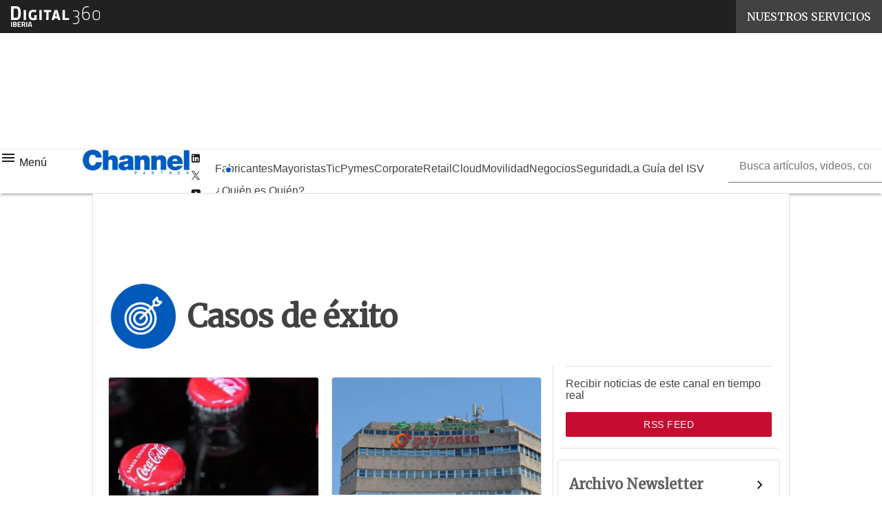

--- FILE ---
content_type: text/html; charset=UTF-8
request_url: https://www.channelpartner.es/cloud/casos-de-exito/page/3/
body_size: 39073
content:
<!DOCTYPE html><html lang="es" theme="light"><head><link rel="preconnect" href="https://fonts.gstatic.com/" crossorigin /> <script src="[data-uri]" defer></script>  <script type="pmdelayedscript" data-cfasync="false" data-no-optimize="1" data-no-defer="1" data-no-minify="1">(function(w,d,s,l,i){w[l]=w[l]||[];w[l].push({'gtm.start':
new Date().getTime(),event:'gtm.js'});var f=d.getElementsByTagName(s)[0],
j=d.createElement(s),dl=l!='dataLayer'?'&l='+l:'';j.async=true;j.src=
'https://www.googletagmanager.com/gtm.js?id='+i+dl;f.parentNode.insertBefore(j,f);
})(window,document,'script','dataLayer','GTM-KVGR3V');</script> <meta http-equiv="content-type" content="text/html; charset=UTF-8"><meta name="viewport" content="width=device-width, initial-scale=1.0" /> <script data-cfasync="false" data-no-defer="1" data-no-minify="1" data-no-optimize="1">var ewww_webp_supported=!1;function check_webp_feature(A,e){var w;e=void 0!==e?e:function(){},ewww_webp_supported?e(ewww_webp_supported):((w=new Image).onload=function(){ewww_webp_supported=0<w.width&&0<w.height,e&&e(ewww_webp_supported)},w.onerror=function(){e&&e(!1)},w.src="data:image/webp;base64,"+{alpha:"UklGRkoAAABXRUJQVlA4WAoAAAAQAAAAAAAAAAAAQUxQSAwAAAARBxAR/Q9ERP8DAABWUDggGAAAABQBAJ0BKgEAAQAAAP4AAA3AAP7mtQAAAA=="}[A])}check_webp_feature("alpha");</script><script data-cfasync="false" data-no-defer="1" data-no-minify="1" data-no-optimize="1" type="pmdelayedscript">var Arrive=function(c,w){"use strict";if(c.MutationObserver&&"undefined"!=typeof HTMLElement){var r,a=0,u=(r=HTMLElement.prototype.matches||HTMLElement.prototype.webkitMatchesSelector||HTMLElement.prototype.mozMatchesSelector||HTMLElement.prototype.msMatchesSelector,{matchesSelector:function(e,t){return e instanceof HTMLElement&&r.call(e,t)},addMethod:function(e,t,r){var a=e[t];e[t]=function(){return r.length==arguments.length?r.apply(this,arguments):"function"==typeof a?a.apply(this,arguments):void 0}},callCallbacks:function(e,t){t&&t.options.onceOnly&&1==t.firedElems.length&&(e=[e[0]]);for(var r,a=0;r=e[a];a++)r&&r.callback&&r.callback.call(r.elem,r.elem);t&&t.options.onceOnly&&1==t.firedElems.length&&t.me.unbindEventWithSelectorAndCallback.call(t.target,t.selector,t.callback)},checkChildNodesRecursively:function(e,t,r,a){for(var i,n=0;i=e[n];n++)r(i,t,a)&&a.push({callback:t.callback,elem:i}),0<i.childNodes.length&&u.checkChildNodesRecursively(i.childNodes,t,r,a)},mergeArrays:function(e,t){var r,a={};for(r in e)e.hasOwnProperty(r)&&(a[r]=e[r]);for(r in t)t.hasOwnProperty(r)&&(a[r]=t[r]);return a},toElementsArray:function(e){return e=void 0!==e&&("number"!=typeof e.length||e===c)?[e]:e}}),e=(l.prototype.addEvent=function(e,t,r,a){a={target:e,selector:t,options:r,callback:a,firedElems:[]};return this._beforeAdding&&this._beforeAdding(a),this._eventsBucket.push(a),a},l.prototype.removeEvent=function(e){for(var t,r=this._eventsBucket.length-1;t=this._eventsBucket[r];r--)e(t)&&(this._beforeRemoving&&this._beforeRemoving(t),(t=this._eventsBucket.splice(r,1))&&t.length&&(t[0].callback=null))},l.prototype.beforeAdding=function(e){this._beforeAdding=e},l.prototype.beforeRemoving=function(e){this._beforeRemoving=e},l),t=function(i,n){var o=new e,l=this,s={fireOnAttributesModification:!1};return o.beforeAdding(function(t){var e=t.target;e!==c.document&&e!==c||(e=document.getElementsByTagName("html")[0]);var r=new MutationObserver(function(e){n.call(this,e,t)}),a=i(t.options);r.observe(e,a),t.observer=r,t.me=l}),o.beforeRemoving(function(e){e.observer.disconnect()}),this.bindEvent=function(e,t,r){t=u.mergeArrays(s,t);for(var a=u.toElementsArray(this),i=0;i<a.length;i++)o.addEvent(a[i],e,t,r)},this.unbindEvent=function(){var r=u.toElementsArray(this);o.removeEvent(function(e){for(var t=0;t<r.length;t++)if(this===w||e.target===r[t])return!0;return!1})},this.unbindEventWithSelectorOrCallback=function(r){var a=u.toElementsArray(this),i=r,e="function"==typeof r?function(e){for(var t=0;t<a.length;t++)if((this===w||e.target===a[t])&&e.callback===i)return!0;return!1}:function(e){for(var t=0;t<a.length;t++)if((this===w||e.target===a[t])&&e.selector===r)return!0;return!1};o.removeEvent(e)},this.unbindEventWithSelectorAndCallback=function(r,a){var i=u.toElementsArray(this);o.removeEvent(function(e){for(var t=0;t<i.length;t++)if((this===w||e.target===i[t])&&e.selector===r&&e.callback===a)return!0;return!1})},this},i=new function(){var s={fireOnAttributesModification:!1,onceOnly:!1,existing:!1};function n(e,t,r){return!(!u.matchesSelector(e,t.selector)||(e._id===w&&(e._id=a++),-1!=t.firedElems.indexOf(e._id)))&&(t.firedElems.push(e._id),!0)}var c=(i=new t(function(e){var t={attributes:!1,childList:!0,subtree:!0};return e.fireOnAttributesModification&&(t.attributes=!0),t},function(e,i){e.forEach(function(e){var t=e.addedNodes,r=e.target,a=[];null!==t&&0<t.length?u.checkChildNodesRecursively(t,i,n,a):"attributes"===e.type&&n(r,i)&&a.push({callback:i.callback,elem:r}),u.callCallbacks(a,i)})})).bindEvent;return i.bindEvent=function(e,t,r){t=void 0===r?(r=t,s):u.mergeArrays(s,t);var a=u.toElementsArray(this);if(t.existing){for(var i=[],n=0;n<a.length;n++)for(var o=a[n].querySelectorAll(e),l=0;l<o.length;l++)i.push({callback:r,elem:o[l]});if(t.onceOnly&&i.length)return r.call(i[0].elem,i[0].elem);setTimeout(u.callCallbacks,1,i)}c.call(this,e,t,r)},i},o=new function(){var a={};function i(e,t){return u.matchesSelector(e,t.selector)}var n=(o=new t(function(){return{childList:!0,subtree:!0}},function(e,r){e.forEach(function(e){var t=e.removedNodes,e=[];null!==t&&0<t.length&&u.checkChildNodesRecursively(t,r,i,e),u.callCallbacks(e,r)})})).bindEvent;return o.bindEvent=function(e,t,r){t=void 0===r?(r=t,a):u.mergeArrays(a,t),n.call(this,e,t,r)},o};d(HTMLElement.prototype),d(NodeList.prototype),d(HTMLCollection.prototype),d(HTMLDocument.prototype),d(Window.prototype);var n={};return s(i,n,"unbindAllArrive"),s(o,n,"unbindAllLeave"),n}function l(){this._eventsBucket=[],this._beforeAdding=null,this._beforeRemoving=null}function s(e,t,r){u.addMethod(t,r,e.unbindEvent),u.addMethod(t,r,e.unbindEventWithSelectorOrCallback),u.addMethod(t,r,e.unbindEventWithSelectorAndCallback)}function d(e){e.arrive=i.bindEvent,s(i,e,"unbindArrive"),e.leave=o.bindEvent,s(o,e,"unbindLeave")}}(window,void 0),ewww_webp_supported=!1;function check_webp_feature(e,t){var r;ewww_webp_supported?t(ewww_webp_supported):((r=new Image).onload=function(){ewww_webp_supported=0<r.width&&0<r.height,t(ewww_webp_supported)},r.onerror=function(){t(!1)},r.src="data:image/webp;base64,"+{alpha:"UklGRkoAAABXRUJQVlA4WAoAAAAQAAAAAAAAAAAAQUxQSAwAAAARBxAR/Q9ERP8DAABWUDggGAAAABQBAJ0BKgEAAQAAAP4AAA3AAP7mtQAAAA==",animation:"UklGRlIAAABXRUJQVlA4WAoAAAASAAAAAAAAAAAAQU5JTQYAAAD/////AABBTk1GJgAAAAAAAAAAAAAAAAAAAGQAAABWUDhMDQAAAC8AAAAQBxAREYiI/gcA"}[e])}function ewwwLoadImages(e){if(e){for(var t=document.querySelectorAll(".batch-image img, .image-wrapper a, .ngg-pro-masonry-item a, .ngg-galleria-offscreen-seo-wrapper a"),r=0,a=t.length;r<a;r++)ewwwAttr(t[r],"data-src",t[r].getAttribute("data-webp")),ewwwAttr(t[r],"data-thumbnail",t[r].getAttribute("data-webp-thumbnail"));for(var i=document.querySelectorAll("div.woocommerce-product-gallery__image"),r=0,a=i.length;r<a;r++)ewwwAttr(i[r],"data-thumb",i[r].getAttribute("data-webp-thumb"))}for(var n=document.querySelectorAll("video"),r=0,a=n.length;r<a;r++)ewwwAttr(n[r],"poster",e?n[r].getAttribute("data-poster-webp"):n[r].getAttribute("data-poster-image"));for(var o,l=document.querySelectorAll("img.ewww_webp_lazy_load"),r=0,a=l.length;r<a;r++)e&&(ewwwAttr(l[r],"data-lazy-srcset",l[r].getAttribute("data-lazy-srcset-webp")),ewwwAttr(l[r],"data-srcset",l[r].getAttribute("data-srcset-webp")),ewwwAttr(l[r],"data-lazy-src",l[r].getAttribute("data-lazy-src-webp")),ewwwAttr(l[r],"data-src",l[r].getAttribute("data-src-webp")),ewwwAttr(l[r],"data-orig-file",l[r].getAttribute("data-webp-orig-file")),ewwwAttr(l[r],"data-medium-file",l[r].getAttribute("data-webp-medium-file")),ewwwAttr(l[r],"data-large-file",l[r].getAttribute("data-webp-large-file")),null!=(o=l[r].getAttribute("srcset"))&&!1!==o&&o.includes("R0lGOD")&&ewwwAttr(l[r],"src",l[r].getAttribute("data-lazy-src-webp"))),l[r].className=l[r].className.replace(/\bewww_webp_lazy_load\b/,"");for(var s=document.querySelectorAll(".ewww_webp"),r=0,a=s.length;r<a;r++)e?(ewwwAttr(s[r],"srcset",s[r].getAttribute("data-srcset-webp")),ewwwAttr(s[r],"src",s[r].getAttribute("data-src-webp")),ewwwAttr(s[r],"data-orig-file",s[r].getAttribute("data-webp-orig-file")),ewwwAttr(s[r],"data-medium-file",s[r].getAttribute("data-webp-medium-file")),ewwwAttr(s[r],"data-large-file",s[r].getAttribute("data-webp-large-file")),ewwwAttr(s[r],"data-large_image",s[r].getAttribute("data-webp-large_image")),ewwwAttr(s[r],"data-src",s[r].getAttribute("data-webp-src"))):(ewwwAttr(s[r],"srcset",s[r].getAttribute("data-srcset-img")),ewwwAttr(s[r],"src",s[r].getAttribute("data-src-img"))),s[r].className=s[r].className.replace(/\bewww_webp\b/,"ewww_webp_loaded");window.jQuery&&jQuery.fn.isotope&&jQuery.fn.imagesLoaded&&(jQuery(".fusion-posts-container-infinite").imagesLoaded(function(){jQuery(".fusion-posts-container-infinite").hasClass("isotope")&&jQuery(".fusion-posts-container-infinite").isotope()}),jQuery(".fusion-portfolio:not(.fusion-recent-works) .fusion-portfolio-wrapper").imagesLoaded(function(){jQuery(".fusion-portfolio:not(.fusion-recent-works) .fusion-portfolio-wrapper").isotope()}))}function ewwwWebPInit(e){ewwwLoadImages(e),ewwwNggLoadGalleries(e),document.arrive(".ewww_webp",function(){ewwwLoadImages(e)}),document.arrive(".ewww_webp_lazy_load",function(){ewwwLoadImages(e)}),document.arrive("videos",function(){ewwwLoadImages(e)}),"loading"==document.readyState?document.addEventListener("DOMContentLoaded",ewwwJSONParserInit):("undefined"!=typeof galleries&&ewwwNggParseGalleries(e),ewwwWooParseVariations(e))}function ewwwAttr(e,t,r){null!=r&&!1!==r&&e.setAttribute(t,r)}function ewwwJSONParserInit(){"undefined"!=typeof galleries&&check_webp_feature("alpha",ewwwNggParseGalleries),check_webp_feature("alpha",ewwwWooParseVariations)}function ewwwWooParseVariations(e){if(e)for(var t=document.querySelectorAll("form.variations_form"),r=0,a=t.length;r<a;r++){var i=t[r].getAttribute("data-product_variations"),n=!1;try{for(var o in i=JSON.parse(i))void 0!==i[o]&&void 0!==i[o].image&&(void 0!==i[o].image.src_webp&&(i[o].image.src=i[o].image.src_webp,n=!0),void 0!==i[o].image.srcset_webp&&(i[o].image.srcset=i[o].image.srcset_webp,n=!0),void 0!==i[o].image.full_src_webp&&(i[o].image.full_src=i[o].image.full_src_webp,n=!0),void 0!==i[o].image.gallery_thumbnail_src_webp&&(i[o].image.gallery_thumbnail_src=i[o].image.gallery_thumbnail_src_webp,n=!0),void 0!==i[o].image.thumb_src_webp&&(i[o].image.thumb_src=i[o].image.thumb_src_webp,n=!0));n&&ewwwAttr(t[r],"data-product_variations",JSON.stringify(i))}catch(e){}}}function ewwwNggParseGalleries(e){if(e)for(var t in galleries){var r=galleries[t];galleries[t].images_list=ewwwNggParseImageList(r.images_list)}}function ewwwNggLoadGalleries(e){e&&document.addEventListener("ngg.galleria.themeadded",function(e,t){window.ngg_galleria._create_backup=window.ngg_galleria.create,window.ngg_galleria.create=function(e,t){var r=$(e).data("id");return galleries["gallery_"+r].images_list=ewwwNggParseImageList(galleries["gallery_"+r].images_list),window.ngg_galleria._create_backup(e,t)}})}function ewwwNggParseImageList(e){for(var t in e){var r=e[t];if(void 0!==r["image-webp"]&&(e[t].image=r["image-webp"],delete e[t]["image-webp"]),void 0!==r["thumb-webp"]&&(e[t].thumb=r["thumb-webp"],delete e[t]["thumb-webp"]),void 0!==r.full_image_webp&&(e[t].full_image=r.full_image_webp,delete e[t].full_image_webp),void 0!==r.srcsets)for(var a in r.srcsets)nggSrcset=r.srcsets[a],void 0!==r.srcsets[a+"-webp"]&&(e[t].srcsets[a]=r.srcsets[a+"-webp"],delete e[t].srcsets[a+"-webp"]);if(void 0!==r.full_srcsets)for(var i in r.full_srcsets)nggFSrcset=r.full_srcsets[i],void 0!==r.full_srcsets[i+"-webp"]&&(e[t].full_srcsets[i]=r.full_srcsets[i+"-webp"],delete e[t].full_srcsets[i+"-webp"])}return e}check_webp_feature("alpha",ewwwWebPInit);</script><meta name='robots' content='index, follow, max-image-preview:large, max-snippet:-1, max-video-preview:-1' /><style>img:is([sizes="auto" i], [sizes^="auto," i]) { contain-intrinsic-size: 3000px 1500px }</style><link rel="preload" href="https://www.channelpartner.es/wp-content/plugins/rate-my-post/public/css/fonts/ratemypost.ttf" type="font/ttf" as="font" crossorigin="anonymous"><title>Casos de éxito archivos | Página 3 de 4 | Channel Partner 3</title><link rel="canonical" href="https://www.channelpartner.es/cloud/casos-de-exito/page/3/" /><link rel="prev" href="https://www.channelpartner.es/cloud/casos-de-exito/page/2/" /><link rel="next" href="https://www.channelpartner.es/cloud/casos-de-exito/page/4/" /><meta property="og:locale" content="es_ES" /><meta property="og:type" content="article" /><meta property="og:title" content="Casos de éxito archivos | Página 3 de 4 | Channel Partner 3" /><meta property="og:url" content="https://www.channelpartner.es/cloud/casos-de-exito/" /><meta property="og:site_name" content="Channel Partner" /><meta property="og:image" content="https://img.channelpartner.es/wp-content/uploads/2023/04/26152857/cropped-favicon.png" /><meta property="og:image:width" content="512" /><meta property="og:image:height" content="512" /><meta property="og:image:type" content="image/png" /><meta name="twitter:card" content="summary_large_image" /><meta name="twitter:site" content="@channelbps" /> <script type="application/ld+json" class="yoast-schema-graph">{"@context":"https://schema.org","@graph":[{"@type":"CollectionPage","@id":"https://www.channelpartner.es/cloud/casos-de-exito/","url":"https://www.channelpartner.es/cloud/casos-de-exito/page/3/","name":"Casos de éxito archivos | Página 3 de 4 | Channel Partner 3","isPartOf":{"@id":"https://www.channelpartner.es/#website"},"primaryImageOfPage":{"@id":"https://www.channelpartner.es/cloud/casos-de-exito/page/3/#primaryimage"},"image":{"@id":"https://www.channelpartner.es/cloud/casos-de-exito/page/3/#primaryimage"},"thumbnailUrl":"https://www.channelpartner.es/wp-content/uploads/2020/08/97956_26.jpg","breadcrumb":{"@id":"https://www.channelpartner.es/cloud/casos-de-exito/page/3/#breadcrumb"},"inLanguage":"es"},{"@type":"ImageObject","inLanguage":"es","@id":"https://www.channelpartner.es/cloud/casos-de-exito/page/3/#primaryimage","url":"https://www.channelpartner.es/wp-content/uploads/2020/08/97956_26.jpg","contentUrl":"https://www.channelpartner.es/wp-content/uploads/2020/08/97956_26.jpg","width":480,"height":317,"caption":"Coca-Cola European Partners firma un acuerdo con IBM para acelerar su transformación a la nube híbrida"},{"@type":"BreadcrumbList","@id":"https://www.channelpartner.es/cloud/casos-de-exito/page/3/#breadcrumb","itemListElement":[{"@type":"ListItem","position":1,"name":"Home","item":"https://www.channelpartner.es/"},{"@type":"ListItem","position":2,"name":"Cloud","item":"https://www.channelpartner.es/cloud/"},{"@type":"ListItem","position":3,"name":"Casos de éxito"}]},{"@type":"WebSite","@id":"https://www.channelpartner.es/#website","url":"https://www.channelpartner.es/","name":"Channel Partner","description":"Información de valor para el partner TI","publisher":{"@id":"https://www.channelpartner.es/#organization"},"alternateName":"BPS Channel Partner","potentialAction":[{"@type":"SearchAction","target":{"@type":"EntryPoint","urlTemplate":"https://www.channelpartner.es/?s={search_term_string}"},"query-input":{"@type":"PropertyValueSpecification","valueRequired":true,"valueName":"search_term_string"}}],"inLanguage":"es"},{"@type":"Organization","@id":"https://www.channelpartner.es/#organization","name":"Channel Partner","alternateName":"BPS Channel Partner","url":"https://www.channelpartner.es/","logo":{"@type":"ImageObject","inLanguage":"es","@id":"https://www.channelpartner.es/#/schema/logo/image/","url":"https://img.channelpartner.es/wp-content/uploads/2023/04/26152857/cropped-favicon.png","contentUrl":"https://img.channelpartner.es/wp-content/uploads/2023/04/26152857/cropped-favicon.png","width":512,"height":512,"caption":"Channel Partner"},"image":{"@id":"https://www.channelpartner.es/#/schema/logo/image/"},"sameAs":["https://www.facebook.com/BPStecnologia","https://x.com/channelbps","https://www.linkedin.com/company/channel-partner-bps/","https://www.youtube.com/user/bpscomputing"]}]}</script> <link rel='dns-prefetch' href='//js.hs-scripts.com' /><link rel='dns-prefetch' href='//js.hsforms.net' /><link rel='dns-prefetch' href='//fonts.googleapis.com' /><link rel="alternate" type="application/rss+xml" title="Channel Partner &raquo; Feed" href="https://www.channelpartner.es/feed/" /> <script type="pmdelayedscript" id="wpp-js" src="https://www.channelpartner.es/wp-content/plugins/wordpress-popular-posts/assets/js/wpp.min.js?ver=7.3.6" data-sampling="1" data-sampling-rate="100" data-api-url="https://www.channelpartner.es/wp-json/wordpress-popular-posts" data-post-id="0" data-token="f54bf6a560" data-lang="0" data-debug="0" data-perfmatters-type="text/javascript" data-cfasync="false" data-no-optimize="1" data-no-defer="1" data-no-minify="1"></script> <script src="[data-uri]" defer></script><script data-optimized="1" src="https://www.channelpartner.es/wp-content/plugins/litespeed-cache/assets/js/webfontloader.min.js" defer></script><link data-optimized="2" rel="stylesheet" href="https://www.channelpartner.es/wp-content/litespeed/css/5f7d1491b5a7e60e448be28295c171f2.css?ver=5caa3" /><style id='global-styles-inline-css' type='text/css'>:root{--wp--preset--aspect-ratio--square: 1;--wp--preset--aspect-ratio--4-3: 4/3;--wp--preset--aspect-ratio--3-4: 3/4;--wp--preset--aspect-ratio--3-2: 3/2;--wp--preset--aspect-ratio--2-3: 2/3;--wp--preset--aspect-ratio--16-9: 16/9;--wp--preset--aspect-ratio--9-16: 9/16;--wp--preset--color--black: #000000;--wp--preset--color--cyan-bluish-gray: #abb8c3;--wp--preset--color--white: #ffffff;--wp--preset--color--pale-pink: #f78da7;--wp--preset--color--vivid-red: #cf2e2e;--wp--preset--color--luminous-vivid-orange: #ff6900;--wp--preset--color--luminous-vivid-amber: #fcb900;--wp--preset--color--light-green-cyan: #7bdcb5;--wp--preset--color--vivid-green-cyan: #00d084;--wp--preset--color--pale-cyan-blue: #8ed1fc;--wp--preset--color--vivid-cyan-blue: #0693e3;--wp--preset--color--vivid-purple: #9b51e0;--wp--preset--color--primary: #005BBB;--wp--preset--color--primary-darken: #003478;--wp--preset--color--primary-lighten: #00B9E4;--wp--preset--color--accent: #C60C30;--wp--preset--color--accent-darken: #772432;--wp--preset--color--accent-lighten: #F4587A;--wp--preset--color--white-primary: #f5f5f5;--wp--preset--color--white-darken: #e0e0e0;--wp--preset--color--white-lighten: #FFFFFF;--wp--preset--color--grey-primary: #616161;--wp--preset--color--grey-darken: #424242;--wp--preset--color--grey-lighten: #757575;--wp--preset--gradient--vivid-cyan-blue-to-vivid-purple: linear-gradient(135deg,rgba(6,147,227,1) 0%,rgb(155,81,224) 100%);--wp--preset--gradient--light-green-cyan-to-vivid-green-cyan: linear-gradient(135deg,rgb(122,220,180) 0%,rgb(0,208,130) 100%);--wp--preset--gradient--luminous-vivid-amber-to-luminous-vivid-orange: linear-gradient(135deg,rgba(252,185,0,1) 0%,rgba(255,105,0,1) 100%);--wp--preset--gradient--luminous-vivid-orange-to-vivid-red: linear-gradient(135deg,rgba(255,105,0,1) 0%,rgb(207,46,46) 100%);--wp--preset--gradient--very-light-gray-to-cyan-bluish-gray: linear-gradient(135deg,rgb(238,238,238) 0%,rgb(169,184,195) 100%);--wp--preset--gradient--cool-to-warm-spectrum: linear-gradient(135deg,rgb(74,234,220) 0%,rgb(151,120,209) 20%,rgb(207,42,186) 40%,rgb(238,44,130) 60%,rgb(251,105,98) 80%,rgb(254,248,76) 100%);--wp--preset--gradient--blush-light-purple: linear-gradient(135deg,rgb(255,206,236) 0%,rgb(152,150,240) 100%);--wp--preset--gradient--blush-bordeaux: linear-gradient(135deg,rgb(254,205,165) 0%,rgb(254,45,45) 50%,rgb(107,0,62) 100%);--wp--preset--gradient--luminous-dusk: linear-gradient(135deg,rgb(255,203,112) 0%,rgb(199,81,192) 50%,rgb(65,88,208) 100%);--wp--preset--gradient--pale-ocean: linear-gradient(135deg,rgb(255,245,203) 0%,rgb(182,227,212) 50%,rgb(51,167,181) 100%);--wp--preset--gradient--electric-grass: linear-gradient(135deg,rgb(202,248,128) 0%,rgb(113,206,126) 100%);--wp--preset--gradient--midnight: linear-gradient(135deg,rgb(2,3,129) 0%,rgb(40,116,252) 100%);--wp--preset--font-size--small: 0.875rem;--wp--preset--font-size--medium: 1rem;--wp--preset--font-size--large: 1.25rem;--wp--preset--font-size--x-large: 1.5rem;--wp--preset--font-size--x-small: 0,714rem;--wp--preset--font-size--x-medium: 1.125rem;--wp--preset--font-size--xx-large: 2.125rem;--wp--preset--font-size--xxx-large: 2.8125rem;--wp--preset--font-size--xxxx-large: 3.75rem;--wp--preset--font-family--font-2: Roboto;--wp--preset--font-family--font-1: Merriweather;--wp--preset--spacing--20: 0.44rem;--wp--preset--spacing--30: 0.67rem;--wp--preset--spacing--40: 1rem;--wp--preset--spacing--50: 1.5rem;--wp--preset--spacing--60: 2.25rem;--wp--preset--spacing--70: 3.38rem;--wp--preset--spacing--80: 5.06rem;--wp--preset--spacing--extra-small: 8px;--wp--preset--spacing--small: 12px;--wp--preset--spacing--half-medium: 14px;--wp--preset--spacing--medium: 16px;--wp--preset--spacing--large: 24px;--wp--preset--shadow--natural: 6px 6px 9px rgba(0, 0, 0, 0.2);--wp--preset--shadow--deep: 12px 12px 50px rgba(0, 0, 0, 0.4);--wp--preset--shadow--sharp: 6px 6px 0px rgba(0, 0, 0, 0.2);--wp--preset--shadow--outlined: 6px 6px 0px -3px rgba(255, 255, 255, 1), 6px 6px rgba(0, 0, 0, 1);--wp--preset--shadow--crisp: 6px 6px 0px rgba(0, 0, 0, 1);--wp--custom--spacing--x-small: 0.5rem;--wp--custom--spacing--small: 0.75rem;--wp--custom--spacing--medium: 1rem;--wp--custom--spacing--left-toolbar: 281px;--wp--custom--font-weight--normal: 400;--wp--custom--font-weight--semibold: 500;--wp--custom--font-weight--bold: 600;--wp--custom--logo-size--navbar--full--height: 24px;--wp--custom--logo-size--navbar--full--width: 101px;--wp--custom--logo-size--navbar--tablet--height: 20px;--wp--custom--logo-size--navbar--tablet--width: 84px;--wp--custom--logo-size--navbar--mobile--height: 16px;--wp--custom--logo-size--navbar--mobile--width: 67px;--wp--custom--logo-size--drawer--height: 24px;--wp--custom--logo-size--drawer--width: 103px;--wp--custom--logo-size--header--large--height: 64px;--wp--custom--logo-size--header--large--width: 269px;--wp--custom--logo-size--header--medium--height: 56px;--wp--custom--logo-size--header--medium--width: 236px;--wp--custom--logo-size--header--small--height: 56px;--wp--custom--logo-size--header--small--width: 236px;--wp--custom--logo-size--footer--large--height: 24px;--wp--custom--logo-size--footer--large--width: 103px;--wp--custom--logo-size--footer--medium--height: 24px;--wp--custom--logo-size--footer--medium--width: 103px;--wp--custom--logo-size--footer--small--height: 24px;--wp--custom--logo-size--footer--small--width: 103px;--wp--custom--colors--primary-opacity--color: #005BBB1A;}:root { --wp--style--global--content-size: 800px;--wp--style--global--wide-size: 1024px; }:where(body) { margin: 0; }.wp-site-blocks > .alignleft { float: left; margin-right: 2em; }.wp-site-blocks > .alignright { float: right; margin-left: 2em; }.wp-site-blocks > .aligncenter { justify-content: center; margin-left: auto; margin-right: auto; }:where(.wp-site-blocks) > * { margin-block-start: var(--wp--preset--spacing--medium); margin-block-end: 0; }:where(.wp-site-blocks) > :first-child { margin-block-start: 0; }:where(.wp-site-blocks) > :last-child { margin-block-end: 0; }:root { --wp--style--block-gap: var(--wp--preset--spacing--medium); }:root :where(.is-layout-flow) > :first-child{margin-block-start: 0;}:root :where(.is-layout-flow) > :last-child{margin-block-end: 0;}:root :where(.is-layout-flow) > *{margin-block-start: var(--wp--preset--spacing--medium);margin-block-end: 0;}:root :where(.is-layout-constrained) > :first-child{margin-block-start: 0;}:root :where(.is-layout-constrained) > :last-child{margin-block-end: 0;}:root :where(.is-layout-constrained) > *{margin-block-start: var(--wp--preset--spacing--medium);margin-block-end: 0;}:root :where(.is-layout-flex){gap: var(--wp--preset--spacing--medium);}:root :where(.is-layout-grid){gap: var(--wp--preset--spacing--medium);}.is-layout-flow > .alignleft{float: left;margin-inline-start: 0;margin-inline-end: 2em;}.is-layout-flow > .alignright{float: right;margin-inline-start: 2em;margin-inline-end: 0;}.is-layout-flow > .aligncenter{margin-left: auto !important;margin-right: auto !important;}.is-layout-constrained > .alignleft{float: left;margin-inline-start: 0;margin-inline-end: 2em;}.is-layout-constrained > .alignright{float: right;margin-inline-start: 2em;margin-inline-end: 0;}.is-layout-constrained > .aligncenter{margin-left: auto !important;margin-right: auto !important;}.is-layout-constrained > :where(:not(.alignleft):not(.alignright):not(.alignfull)){max-width: var(--wp--style--global--content-size);margin-left: auto !important;margin-right: auto !important;}.is-layout-constrained > .alignwide{max-width: var(--wp--style--global--wide-size);}body .is-layout-flex{display: flex;}.is-layout-flex{flex-wrap: wrap;align-items: center;}.is-layout-flex > :is(*, div){margin: 0;}body .is-layout-grid{display: grid;}.is-layout-grid > :is(*, div){margin: 0;}body{padding-top: 0px;padding-right: 0px;padding-bottom: 0px;padding-left: 0px;}a:where(:not(.wp-element-button)){text-decoration: false;}:root :where(.wp-element-button, .wp-block-button__link){background-color: #32373c;border-width: 0;color: #fff;font-family: inherit;font-size: inherit;line-height: inherit;padding: calc(0.667em + 2px) calc(1.333em + 2px);text-decoration: none;}:root :where(.wp-block-pullquote){font-size: 1.5em;line-height: 1.6;}:root :where(.wp-block-separator){border-color: var(--wp--preset--color--white-darken);border-width: 0 0 1px 0;margin-top: 0px;margin-bottom: 0px;}.has-black-color{color: var(--wp--preset--color--black) !important;}.has-cyan-bluish-gray-color{color: var(--wp--preset--color--cyan-bluish-gray) !important;}.has-white-color{color: var(--wp--preset--color--white) !important;}.has-pale-pink-color{color: var(--wp--preset--color--pale-pink) !important;}.has-vivid-red-color{color: var(--wp--preset--color--vivid-red) !important;}.has-luminous-vivid-orange-color{color: var(--wp--preset--color--luminous-vivid-orange) !important;}.has-luminous-vivid-amber-color{color: var(--wp--preset--color--luminous-vivid-amber) !important;}.has-light-green-cyan-color{color: var(--wp--preset--color--light-green-cyan) !important;}.has-vivid-green-cyan-color{color: var(--wp--preset--color--vivid-green-cyan) !important;}.has-pale-cyan-blue-color{color: var(--wp--preset--color--pale-cyan-blue) !important;}.has-vivid-cyan-blue-color{color: var(--wp--preset--color--vivid-cyan-blue) !important;}.has-vivid-purple-color{color: var(--wp--preset--color--vivid-purple) !important;}.has-primary-color{color: var(--wp--preset--color--primary) !important;}.has-primary-darken-color{color: var(--wp--preset--color--primary-darken) !important;}.has-primary-lighten-color{color: var(--wp--preset--color--primary-lighten) !important;}.has-accent-color{color: var(--wp--preset--color--accent) !important;}.has-accent-darken-color{color: var(--wp--preset--color--accent-darken) !important;}.has-accent-lighten-color{color: var(--wp--preset--color--accent-lighten) !important;}.has-white-primary-color{color: var(--wp--preset--color--white-primary) !important;}.has-white-darken-color{color: var(--wp--preset--color--white-darken) !important;}.has-white-lighten-color{color: var(--wp--preset--color--white-lighten) !important;}.has-grey-primary-color{color: var(--wp--preset--color--grey-primary) !important;}.has-grey-darken-color{color: var(--wp--preset--color--grey-darken) !important;}.has-grey-lighten-color{color: var(--wp--preset--color--grey-lighten) !important;}.has-black-background-color{background-color: var(--wp--preset--color--black) !important;}.has-cyan-bluish-gray-background-color{background-color: var(--wp--preset--color--cyan-bluish-gray) !important;}.has-white-background-color{background-color: var(--wp--preset--color--white) !important;}.has-pale-pink-background-color{background-color: var(--wp--preset--color--pale-pink) !important;}.has-vivid-red-background-color{background-color: var(--wp--preset--color--vivid-red) !important;}.has-luminous-vivid-orange-background-color{background-color: var(--wp--preset--color--luminous-vivid-orange) !important;}.has-luminous-vivid-amber-background-color{background-color: var(--wp--preset--color--luminous-vivid-amber) !important;}.has-light-green-cyan-background-color{background-color: var(--wp--preset--color--light-green-cyan) !important;}.has-vivid-green-cyan-background-color{background-color: var(--wp--preset--color--vivid-green-cyan) !important;}.has-pale-cyan-blue-background-color{background-color: var(--wp--preset--color--pale-cyan-blue) !important;}.has-vivid-cyan-blue-background-color{background-color: var(--wp--preset--color--vivid-cyan-blue) !important;}.has-vivid-purple-background-color{background-color: var(--wp--preset--color--vivid-purple) !important;}.has-primary-background-color{background-color: var(--wp--preset--color--primary) !important;}.has-primary-darken-background-color{background-color: var(--wp--preset--color--primary-darken) !important;}.has-primary-lighten-background-color{background-color: var(--wp--preset--color--primary-lighten) !important;}.has-accent-background-color{background-color: var(--wp--preset--color--accent) !important;}.has-accent-darken-background-color{background-color: var(--wp--preset--color--accent-darken) !important;}.has-accent-lighten-background-color{background-color: var(--wp--preset--color--accent-lighten) !important;}.has-white-primary-background-color{background-color: var(--wp--preset--color--white-primary) !important;}.has-white-darken-background-color{background-color: var(--wp--preset--color--white-darken) !important;}.has-white-lighten-background-color{background-color: var(--wp--preset--color--white-lighten) !important;}.has-grey-primary-background-color{background-color: var(--wp--preset--color--grey-primary) !important;}.has-grey-darken-background-color{background-color: var(--wp--preset--color--grey-darken) !important;}.has-grey-lighten-background-color{background-color: var(--wp--preset--color--grey-lighten) !important;}.has-black-border-color{border-color: var(--wp--preset--color--black) !important;}.has-cyan-bluish-gray-border-color{border-color: var(--wp--preset--color--cyan-bluish-gray) !important;}.has-white-border-color{border-color: var(--wp--preset--color--white) !important;}.has-pale-pink-border-color{border-color: var(--wp--preset--color--pale-pink) !important;}.has-vivid-red-border-color{border-color: var(--wp--preset--color--vivid-red) !important;}.has-luminous-vivid-orange-border-color{border-color: var(--wp--preset--color--luminous-vivid-orange) !important;}.has-luminous-vivid-amber-border-color{border-color: var(--wp--preset--color--luminous-vivid-amber) !important;}.has-light-green-cyan-border-color{border-color: var(--wp--preset--color--light-green-cyan) !important;}.has-vivid-green-cyan-border-color{border-color: var(--wp--preset--color--vivid-green-cyan) !important;}.has-pale-cyan-blue-border-color{border-color: var(--wp--preset--color--pale-cyan-blue) !important;}.has-vivid-cyan-blue-border-color{border-color: var(--wp--preset--color--vivid-cyan-blue) !important;}.has-vivid-purple-border-color{border-color: var(--wp--preset--color--vivid-purple) !important;}.has-primary-border-color{border-color: var(--wp--preset--color--primary) !important;}.has-primary-darken-border-color{border-color: var(--wp--preset--color--primary-darken) !important;}.has-primary-lighten-border-color{border-color: var(--wp--preset--color--primary-lighten) !important;}.has-accent-border-color{border-color: var(--wp--preset--color--accent) !important;}.has-accent-darken-border-color{border-color: var(--wp--preset--color--accent-darken) !important;}.has-accent-lighten-border-color{border-color: var(--wp--preset--color--accent-lighten) !important;}.has-white-primary-border-color{border-color: var(--wp--preset--color--white-primary) !important;}.has-white-darken-border-color{border-color: var(--wp--preset--color--white-darken) !important;}.has-white-lighten-border-color{border-color: var(--wp--preset--color--white-lighten) !important;}.has-grey-primary-border-color{border-color: var(--wp--preset--color--grey-primary) !important;}.has-grey-darken-border-color{border-color: var(--wp--preset--color--grey-darken) !important;}.has-grey-lighten-border-color{border-color: var(--wp--preset--color--grey-lighten) !important;}.has-vivid-cyan-blue-to-vivid-purple-gradient-background{background: var(--wp--preset--gradient--vivid-cyan-blue-to-vivid-purple) !important;}.has-light-green-cyan-to-vivid-green-cyan-gradient-background{background: var(--wp--preset--gradient--light-green-cyan-to-vivid-green-cyan) !important;}.has-luminous-vivid-amber-to-luminous-vivid-orange-gradient-background{background: var(--wp--preset--gradient--luminous-vivid-amber-to-luminous-vivid-orange) !important;}.has-luminous-vivid-orange-to-vivid-red-gradient-background{background: var(--wp--preset--gradient--luminous-vivid-orange-to-vivid-red) !important;}.has-very-light-gray-to-cyan-bluish-gray-gradient-background{background: var(--wp--preset--gradient--very-light-gray-to-cyan-bluish-gray) !important;}.has-cool-to-warm-spectrum-gradient-background{background: var(--wp--preset--gradient--cool-to-warm-spectrum) !important;}.has-blush-light-purple-gradient-background{background: var(--wp--preset--gradient--blush-light-purple) !important;}.has-blush-bordeaux-gradient-background{background: var(--wp--preset--gradient--blush-bordeaux) !important;}.has-luminous-dusk-gradient-background{background: var(--wp--preset--gradient--luminous-dusk) !important;}.has-pale-ocean-gradient-background{background: var(--wp--preset--gradient--pale-ocean) !important;}.has-electric-grass-gradient-background{background: var(--wp--preset--gradient--electric-grass) !important;}.has-midnight-gradient-background{background: var(--wp--preset--gradient--midnight) !important;}.has-small-font-size{font-size: var(--wp--preset--font-size--small) !important;}.has-medium-font-size{font-size: var(--wp--preset--font-size--medium) !important;}.has-large-font-size{font-size: var(--wp--preset--font-size--large) !important;}.has-x-large-font-size{font-size: var(--wp--preset--font-size--x-large) !important;}.has-x-small-font-size{font-size: var(--wp--preset--font-size--x-small) !important;}.has-x-medium-font-size{font-size: var(--wp--preset--font-size--x-medium) !important;}.has-xx-large-font-size{font-size: var(--wp--preset--font-size--xx-large) !important;}.has-xxx-large-font-size{font-size: var(--wp--preset--font-size--xxx-large) !important;}.has-xxxx-large-font-size{font-size: var(--wp--preset--font-size--xxxx-large) !important;}.has-font-2-font-family{font-family: var(--wp--preset--font-family--font-2) !important;}.has-font-1-font-family{font-family: var(--wp--preset--font-family--font-1) !important;}</style><style id='wp-block-library-inline-css' type='text/css'>:root{--wp-admin-theme-color:#007cba;--wp-admin-theme-color--rgb:0,124,186;--wp-admin-theme-color-darker-10:#006ba1;--wp-admin-theme-color-darker-10--rgb:0,107,161;--wp-admin-theme-color-darker-20:#005a87;--wp-admin-theme-color-darker-20--rgb:0,90,135;--wp-admin-border-width-focus:2px;--wp-block-synced-color:#7a00df;--wp-block-synced-color--rgb:122,0,223;--wp-bound-block-color:var(--wp-block-synced-color)}@media (min-resolution:192dpi){:root{--wp-admin-border-width-focus:1.5px}}.wp-element-button{cursor:pointer}:root{--wp--preset--font-size--normal:16px;--wp--preset--font-size--huge:42px}:root .has-very-light-gray-background-color{background-color:#eee}:root .has-very-dark-gray-background-color{background-color:#313131}:root .has-very-light-gray-color{color:#eee}:root .has-very-dark-gray-color{color:#313131}:root .has-vivid-green-cyan-to-vivid-cyan-blue-gradient-background{background:linear-gradient(135deg,#00d084,#0693e3)}:root .has-purple-crush-gradient-background{background:linear-gradient(135deg,#34e2e4,#4721fb 50%,#ab1dfe)}:root .has-hazy-dawn-gradient-background{background:linear-gradient(135deg,#faaca8,#dad0ec)}:root .has-subdued-olive-gradient-background{background:linear-gradient(135deg,#fafae1,#67a671)}:root .has-atomic-cream-gradient-background{background:linear-gradient(135deg,#fdd79a,#004a59)}:root .has-nightshade-gradient-background{background:linear-gradient(135deg,#330968,#31cdcf)}:root .has-midnight-gradient-background{background:linear-gradient(135deg,#020381,#2874fc)}.has-regular-font-size{font-size:1em}.has-larger-font-size{font-size:2.625em}.has-normal-font-size{font-size:var(--wp--preset--font-size--normal)}.has-huge-font-size{font-size:var(--wp--preset--font-size--huge)}.has-text-align-center{text-align:center}.has-text-align-left{text-align:left}.has-text-align-right{text-align:right}#end-resizable-editor-section{display:none}.aligncenter{clear:both}.items-justified-left{justify-content:flex-start}.items-justified-center{justify-content:center}.items-justified-right{justify-content:flex-end}.items-justified-space-between{justify-content:space-between}.screen-reader-text{border:0;clip-path:inset(50%);height:1px;margin:-1px;overflow:hidden;padding:0;position:absolute;width:1px;word-wrap:normal!important}.screen-reader-text:focus{background-color:#ddd;clip-path:none;color:#444;display:block;font-size:1em;height:auto;left:5px;line-height:normal;padding:15px 23px 14px;text-decoration:none;top:5px;width:auto;z-index:100000}html :where(.has-border-color){border-style:solid}html :where([style*=border-top-color]){border-top-style:solid}html :where([style*=border-right-color]){border-right-style:solid}html :where([style*=border-bottom-color]){border-bottom-style:solid}html :where([style*=border-left-color]){border-left-style:solid}html :where([style*=border-width]){border-style:solid}html :where([style*=border-top-width]){border-top-style:solid}html :where([style*=border-right-width]){border-right-style:solid}html :where([style*=border-bottom-width]){border-bottom-style:solid}html :where([style*=border-left-width]){border-left-style:solid}html :where(img[class*=wp-image-]){height:auto;max-width:100%}:where(figure){margin:0 0 1em}html :where(.is-position-sticky){--wp-admin--admin-bar--position-offset:var(--wp-admin--admin-bar--height,0px)}@media screen and (max-width:600px){html :where(.is-position-sticky){--wp-admin--admin-bar--position-offset:0px}}</style><link rel="preload" href="https://fonts.googleapis.com/css2?family=Material+Symbols+Outlined%3AFILL%400..1&icon_names=arrow_drop_down%2Carrow_drop_up%2Ccall%2Cchevron_left%2Cchevron_right%2Cclose%2Ccontent_copy%2Cevent%2Cfile_download%2Ckeyboard_arrow_down%2Ckeyboard_arrow_left%2Ckeyboard_arrow_right%2Ckeyboard_arrow_up%2Cmail%2Cmenu%2Crelease_alert%2Cshare%2Cwhatshot&ver=6.8.3&display=swap" as="style" id="icon" media="all" onload="this.onload=null;this.rel='stylesheet'" ><style id='ez-toc-inline-css' type='text/css'>div#ez-toc-container .ez-toc-title {font-size: 24px;}div#ez-toc-container .ez-toc-title {font-weight: 500;}div#ez-toc-container ul li , div#ez-toc-container ul li a {font-size: 18px;}div#ez-toc-container ul li , div#ez-toc-container ul li a {font-weight: 500;}div#ez-toc-container nav ul ul li {font-size: 16px;}div#ez-toc-container {background: #fff;border: 1px solid #ffffff;width: 100%;}div#ez-toc-container p.ez-toc-title , #ez-toc-container .ez_toc_custom_title_icon , #ez-toc-container .ez_toc_custom_toc_icon {color: #424242;}div#ez-toc-container ul.ez-toc-list a {color: #424242;}div#ez-toc-container ul.ez-toc-list a:hover {color: #424242;}div#ez-toc-container ul.ez-toc-list a:visited {color: #424242;}.ez-toc-counter nav ul li a::before {color: ;}.ez-toc-box-title {font-weight: bold; margin-bottom: 10px; text-align: center; text-transform: uppercase; letter-spacing: 1px; color: #666; padding-bottom: 5px;position:absolute;top:-4%;left:5%;background-color: inherit;transition: top 0.3s ease;}.ez-toc-box-title.toc-closed {top:-25%;}</style> <script type="pmdelayedscript" src="https://www.channelpartner.es/wp-includes/js/jquery/jquery.min.js?ver=3.7.1" id="jquery-core-js" data-perfmatters-type="text/javascript" data-cfasync="false" data-no-optimize="1" data-no-defer="1" data-no-minify="1"></script> <script type="text/javascript" src="https://www.channelpartner.es/wp-content/cache/perfmatters/www.channelpartner.es/minify/f9d8630fa8e7.header.min.js?ver=2.6.4" id="header-js-js" defer data-deferred="1"></script> <link rel="https://api.w.org/" href="https://www.channelpartner.es/wp-json/" /><link rel="alternate" title="JSON" type="application/json" href="https://www.channelpartner.es/wp-json/wp/v2/categories/945" /><link rel="EditURI" type="application/rsd+xml" title="RSD" href="https://www.channelpartner.es/xmlrpc.php?rsd" /><meta name="generator" content="WordPress 6.8.3" /> <script type="text/javascript" src="[data-uri]" defer></script>  <script type="text/javascript" src="//www.channelpartner.es/?wordfence_syncAttackData=1768459166.5106" defer data-deferred="1"></script> <style id="wpp-loading-animation-styles">@-webkit-keyframes bgslide{from{background-position-x:0}to{background-position-x:-200%}}@keyframes bgslide{from{background-position-x:0}to{background-position-x:-200%}}.wpp-widget-block-placeholder,.wpp-shortcode-placeholder{margin:0 auto;width:60px;height:3px;background:#dd3737;background:linear-gradient(90deg,#dd3737 0%,#571313 10%,#dd3737 100%);background-size:200% auto;border-radius:3px;-webkit-animation:bgslide 1s infinite linear;animation:bgslide 1s infinite linear}</style><link rel="preconnect" href="https://img.channelpartner.es/"><link rel="dns-prefetch" href="https://js.hs-analytics.net/"><link rel="dns-prefetch" href="https://js.hsadspixel.net/"><link rel="dns-prefetch" href="https://securepubads.g.doubleclick.net/"><link rel="dns-prefetch" href="https://acdn.adnxs.com/"><link rel="dns-prefetch" href="https://www.googletagmanager.com/"><link rel="dns-prefetch" href="https://ib.adnxs.com/">
<noscript><style>.lazyload[data-src]{display:none !important;}</style></noscript><style>.lazyload{background-image:none !important;}.lazyload:before{background-image:none !important;}</style><link rel="icon" href="https://img.channelpartner.es/wp-content/uploads/2023/04/26152857/cropped-favicon-32x32.png" sizes="32x32" /><link rel="icon" href="https://img.channelpartner.es/wp-content/uploads/2023/04/26152857/cropped-favicon-192x192.png" sizes="192x192" /><link rel="apple-touch-icon" href="https://img.channelpartner.es/wp-content/uploads/2023/04/26152857/cropped-favicon-180x180.png" /><meta name="msapplication-TileImage" content="https://img.channelpartner.es/wp-content/uploads/2023/04/26152857/cropped-favicon-270x270.png" />
<noscript><style>.perfmatters-lazy[data-src]{display:none !important;}</style></noscript><style>.perfmatters-lazy-youtube{position:relative;width:100%;max-width:100%;height:0;padding-bottom:56.23%;overflow:hidden}.perfmatters-lazy-youtube img{position:absolute;top:0;right:0;bottom:0;left:0;display:block;width:100%;max-width:100%;height:auto;margin:auto;border:none;cursor:pointer;transition:.5s all;-webkit-transition:.5s all;-moz-transition:.5s all}.perfmatters-lazy-youtube img:hover{-webkit-filter:brightness(75%)}.perfmatters-lazy-youtube .play{position:absolute;top:50%;left:50%;right:auto;width:68px;height:48px;margin-left:-34px;margin-top:-24px;background:url(https://www.channelpartner.es/wp-content/plugins/perfmatters/img/youtube.svg) no-repeat;background-position:center;background-size:cover;pointer-events:none;filter:grayscale(1)}.perfmatters-lazy-youtube:hover .play{filter:grayscale(0)}.perfmatters-lazy-youtube iframe{position:absolute;top:0;left:0;width:100%;height:100%;z-index:99}</style></head><body class="archive paged category category-casos-de-exito category-945 paged-3 category-paged-3 wp-theme-WPTheme-AgendaDigitale wp-child-theme-WPTheme-ChannelPartner with-d360header--enabled skin"><nav class="skip-links" aria-label="Enlaces de navegación rápida">
<a href="#main-content" class="skip-link">
Ir al contenido principal	</a>
<a href="#footer-content" class="skip-link">
Ir al footer	</a></nav><noscript><iframe data-lazyloaded="1" src="about:blank" data-src="https://www.googletagmanager.com/ns.html?id=GTM-KVGR3V"
height="0" width="0" style="display:none;visibility:hidden"></iframe></noscript><div class="header-d360 go-out-apply " style="display: none;"><div class="logo-wrapper">
<img alt="logo" width="222" height="28" class="header-logo lazyload" src="[data-uri]" data-src="https://cdn.networkdigital360iberia.com/loghi/iberia-logo-neg.svg" decoding="async" data-eio-rwidth="222" data-eio-rheight="28"><noscript><img alt="logo" width="222" height="28" class="header-logo" src="https://cdn.networkdigital360iberia.com/loghi/iberia-logo-neg.svg" data-eio="l"></noscript></div>
<a href="https://www.channelpartner.es/about-network" rel="nofollow"><div class="discovery-button"><div class='desktop'>Nuestros Servicios</div></div>
</a></div><div id='div-gpt-ad-1681291475407-0'  style='height:1px; width:1px;' class="skin_dfp"> <script src="[data-uri]" defer></script> </div><header><nav class="navbar-header-group fixed " data-theme="channelpartner" data-version="1"><div class="nav-wrapper flex"><div class="menu-hamburger left button-menu sidenav-trigger no-margin"
data-target="menu"
tabindex="0"
role="button"
aria-label="Apri menu di navigazione"
aria-expanded="false"
aria-controls="menu">
<i class="material-symbols-outlined" data-icon="menu"></i>
<span class="hide-on-small-only">
Menú				</span></div><div class="image-logo" not-home>
<a class="valign-wrapper" href="https://www.channelpartner.es">
<picture><source  sizes="(max-width: 67px) 100vw, 67px" media="(max-width: 993px)" data-srcset="https://img.channelpartner.es/wp-content/uploads/2024/02/22103012/LOGO_CHANNEL_POSITIVO_1200px-156x37.png.webp 156w, https://img.channelpartner.es/wp-content/uploads/2024/02/22103012/LOGO_CHANNEL_POSITIVO_1200px-768x182.png.webp 768w, https://img.channelpartner.es/wp-content/uploads/2024/02/22103012/LOGO_CHANNEL_POSITIVO_1200px-1024x243.png.webp 1024w, https://img.channelpartner.es/wp-content/uploads/2024/02/22103012/LOGO_CHANNEL_POSITIVO_1200px-lq.png 30w, https://img.channelpartner.es/wp-content/uploads/2024/02/22103012/LOGO_CHANNEL_POSITIVO_1200px.png.webp 1200w" type="image/webp"><source  sizes="(max-width: 67px) 100vw, 67px" media="(max-width: 993px)" data-srcset="https://img.channelpartner.es/wp-content/uploads/2024/02/22103012/LOGO_CHANNEL_POSITIVO_1200px-156x37.png 156w, https://img.channelpartner.es/wp-content/uploads/2024/02/22103012/LOGO_CHANNEL_POSITIVO_1200px-768x182.png 768w, https://img.channelpartner.es/wp-content/uploads/2024/02/22103012/LOGO_CHANNEL_POSITIVO_1200px-1024x243.png 1024w, https://img.channelpartner.es/wp-content/uploads/2024/02/22103012/LOGO_CHANNEL_POSITIVO_1200px-lq.png 30w, https://img.channelpartner.es/wp-content/uploads/2024/02/22103012/LOGO_CHANNEL_POSITIVO_1200px.png 1200w"><source  sizes="(max-width: 101px) 100vw, 101px" media="(min-width: 994px)" data-srcset="https://img.channelpartner.es/wp-content/uploads/2024/02/22103012/LOGO_CHANNEL_POSITIVO_1200px-156x37.png.webp 156w, https://img.channelpartner.es/wp-content/uploads/2024/02/22103012/LOGO_CHANNEL_POSITIVO_1200px-768x182.png.webp 768w, https://img.channelpartner.es/wp-content/uploads/2024/02/22103012/LOGO_CHANNEL_POSITIVO_1200px-1024x243.png.webp 1024w, https://img.channelpartner.es/wp-content/uploads/2024/02/22103012/LOGO_CHANNEL_POSITIVO_1200px-lq.png 30w, https://img.channelpartner.es/wp-content/uploads/2024/02/22103012/LOGO_CHANNEL_POSITIVO_1200px.png.webp 1200w" type="image/webp"><source  sizes="(max-width: 101px) 100vw, 101px" media="(min-width: 994px)" data-srcset="https://img.channelpartner.es/wp-content/uploads/2024/02/22103012/LOGO_CHANNEL_POSITIVO_1200px-156x37.png 156w, https://img.channelpartner.es/wp-content/uploads/2024/02/22103012/LOGO_CHANNEL_POSITIVO_1200px-768x182.png 768w, https://img.channelpartner.es/wp-content/uploads/2024/02/22103012/LOGO_CHANNEL_POSITIVO_1200px-1024x243.png 1024w, https://img.channelpartner.es/wp-content/uploads/2024/02/22103012/LOGO_CHANNEL_POSITIVO_1200px-lq.png 30w, https://img.channelpartner.es/wp-content/uploads/2024/02/22103012/LOGO_CHANNEL_POSITIVO_1200px.png 1200w"><img src="[data-uri]"   class="responsive-img lazyload" alt="Vai alla homepage di ChannelPartner" data-src="https://img.channelpartner.es/wp-content/uploads/2024/02/22103012/LOGO_CHANNEL_POSITIVO_1200px-156x37.png" decoding="async" data-srcset="https://img.channelpartner.es/wp-content/uploads/2024/02/22103012/LOGO_CHANNEL_POSITIVO_1200px-156x37.png 156w, https://img.channelpartner.es/wp-content/uploads/2024/02/22103012/LOGO_CHANNEL_POSITIVO_1200px-768x182.png 768w, https://img.channelpartner.es/wp-content/uploads/2024/02/22103012/LOGO_CHANNEL_POSITIVO_1200px-1024x243.png 1024w, https://img.channelpartner.es/wp-content/uploads/2024/02/22103012/LOGO_CHANNEL_POSITIVO_1200px-lq.png 30w, https://img.channelpartner.es/wp-content/uploads/2024/02/22103012/LOGO_CHANNEL_POSITIVO_1200px.png 1200w" data-sizes="auto" width="156" height="37" data-eio-rwidth="156" data-eio-rheight="37" /></picture><noscript><img src="https://img.channelpartner.es/wp-content/uploads/2024/02/22103012/LOGO_CHANNEL_POSITIVO_1200px-156x37.png" srcset="https://img.channelpartner.es/wp-content/uploads/2024/02/22103012/LOGO_CHANNEL_POSITIVO_1200px-156x37.png 156w, https://img.channelpartner.es/wp-content/uploads/2024/02/22103012/LOGO_CHANNEL_POSITIVO_1200px-768x182.png 768w, https://img.channelpartner.es/wp-content/uploads/2024/02/22103012/LOGO_CHANNEL_POSITIVO_1200px-1024x243.png 1024w, https://img.channelpartner.es/wp-content/uploads/2024/02/22103012/LOGO_CHANNEL_POSITIVO_1200px-lq.png 30w, https://img.channelpartner.es/wp-content/uploads/2024/02/22103012/LOGO_CHANNEL_POSITIVO_1200px.png 1200w" sizes="(max-width: 101px) 100vw, 101px" class="responsive-img" alt="Vai alla homepage di ChannelPartner" data-eio="l" /></noscript>				</a></div><div class="dropdown-button-social dropdown-trigger social p4"
data-activates="dropdownSocial"
data-target="dropdownSocial"
role="button"
aria-haspopup="menu"
aria-expanded="false"
aria-controls="dropdownSocial"
aria-label="Menu social media"
tabindex="0"><div class="d360-social-icon-wrapper">
<i class="mdi mdi-linkedin" aria-hidden="true"></i>
<span class="screen-reader-text">Linkedin</span></div><div class="d360-social-icon-wrapper">
<i class="mdi mdi-twitter" aria-hidden="true"></i>
<span class="screen-reader-text">Twitter</span></div><div class="d360-social-icon-wrapper">
<i class="mdi mdi-youtube-play" aria-hidden="true"></i>
<span class="screen-reader-text">Youtube-play</span></div><div class="d360-social-icon-wrapper">
<i class="mdi mdi-facebook" aria-hidden="true"></i>
<span class="screen-reader-text">Facebook</span></div></div><div class="search valign-wrapper"
tabindex="0"
role="button"
aria-label="Apri ricerca"><div class="handle-search"></div><div class="circle-search"></div></div><ul id="d360t-toolbar" class="left flex d360t-bg-wl"><li style="opacity: 1;"><a class="d360t-color-gd " title="" href="https://www.channelpartner.es/fabricantes/" >Fabricantes</a></li><li style="opacity: 1;"><a class="d360t-color-gd " title="" href="https://www.channelpartner.es/mayoristas/" >Mayoristas</a></li><li style="opacity: 1;"><a class="d360t-color-gd " title="" href="https://www.channelpartner.es/ticpymes/" >TicPymes</a></li><li style="opacity: 1;"><a class="d360t-color-gd " title="" href="https://www.channelpartner.es/corporate/" >Corporate</a></li><li style="opacity: 1;"><a class="d360t-color-gd " title="" href="https://www.channelpartner.es/retail/" >Retail</a></li><li style="opacity: 1;"><a class="d360t-color-gd " title="" href="https://www.channelpartner.es/cloud/" >Cloud</a></li><li style="opacity: 1;"><a class="d360t-color-gd " title="" href="https://www.channelpartner.es/movilidad/" >Movilidad</a></li><li style="opacity: 1;"><a class="d360t-color-gd " title="" href="https://www.channelpartner.es/negocios/" >Negocios</a></li><li style="opacity: 1;"><a class="d360t-color-gd " title="" href="https://www.channelpartner.es/seguridad/" >Seguridad</a></li><li style="opacity: 1;"><a class="d360t-color-gd " title="" href="https://guiaisv.channelpartner.es/" >La Guía del ISV</a></li><li style="opacity: 1;"><a class="d360t-color-gd " title="" href="https://guiacanaltic.channelpartner.es/" >¿Quién es Quién?</a></li></ul><div class="search-bar"><form role="search" method="get" class="search-form" action="https://www.channelpartner.es/">
<input type="text" id="input-search" name="s" placeholder="Busca artículos, videos, consejos"></form></div></div></nav></header><ul id="dropdownSocial" class="dropdown-content dropdown-social"><li class="head"><div class="subheader head-primary">SÍGUENOS</div></li><li>
<a data-nofollow-manager="1" target="_blank" rel="nofollow" href="https://www.linkedin.com/company/channel-partner-bps/">
<i class="mdi mdi-linkedin"></i>
Linkedin					</a></li><li>
<a data-nofollow-manager="1" target="_blank" rel="nofollow" href="https://twitter.com/channelbps">
<i class="mdi mdi-twitter"></i>
X					</a></li><li>
<a data-nofollow-manager="1" target="_blank" rel="nofollow" href="https://www.youtube.com/user/bpscomputing">
<i class="mdi mdi-youtube-play"></i>
Youtube					</a></li><li>
<a data-nofollow-manager="1" target="_blank" rel="nofollow" href="https://www.facebook.com/BPStecnologia">
<i class="mdi mdi-facebook"></i>
Facebook					</a></li><li><a class="modal-trigger" href="javascript:rssModal.showPopover()"><i class="mdi mdi-rss"></i>Rss Feed</a></li></ul><ul id="menu" class="sidenav" aria-hidden="true"><li class="header-logo-box">
<a href="https://www.channelpartner.es"><div class="sidebar-drawer-logo">
<img width="103" height="24" src="[data-uri]" class="attachment-103x24 size-103x24 lazyload ewww_webp_lazy_load" alt="Vai alla homepage di ChannelPartner" decoding="async"   data-src="https://img.channelpartner.es/wp-content/uploads/2024/02/22103010/LOGO_CHANNEL_NEGATIVO_1200px-156x36.png" data-srcset="https://img.channelpartner.es/wp-content/uploads/2024/02/22103010/LOGO_CHANNEL_NEGATIVO_1200px-156x36.png 156w, https://img.channelpartner.es/wp-content/uploads/2024/02/22103010/LOGO_CHANNEL_NEGATIVO_1200px-768x178.png 768w, https://img.channelpartner.es/wp-content/uploads/2024/02/22103010/LOGO_CHANNEL_NEGATIVO_1200px-1024x238.png 1024w, https://img.channelpartner.es/wp-content/uploads/2024/02/22103010/LOGO_CHANNEL_NEGATIVO_1200px-lq.png 30w, https://img.channelpartner.es/wp-content/uploads/2024/02/22103010/LOGO_CHANNEL_NEGATIVO_1200px.png 1188w" data-sizes="auto" data-eio-rwidth="156" data-eio-rheight="36" data-src-webp="https://img.channelpartner.es/wp-content/uploads/2024/02/22103010/LOGO_CHANNEL_NEGATIVO_1200px-156x36.png.webp" data-srcset-webp="https://img.channelpartner.es/wp-content/uploads/2024/02/22103010/LOGO_CHANNEL_NEGATIVO_1200px-156x36.png.webp 156w, https://img.channelpartner.es/wp-content/uploads/2024/02/22103010/LOGO_CHANNEL_NEGATIVO_1200px-768x178.png.webp 768w, https://img.channelpartner.es/wp-content/uploads/2024/02/22103010/LOGO_CHANNEL_NEGATIVO_1200px-1024x238.png.webp 1024w, https://img.channelpartner.es/wp-content/uploads/2024/02/22103010/LOGO_CHANNEL_NEGATIVO_1200px-lq.png.webp 30w, https://img.channelpartner.es/wp-content/uploads/2024/02/22103010/LOGO_CHANNEL_NEGATIVO_1200px.png.webp 1188w" /><noscript><img width="103" height="24" src="https://img.channelpartner.es/wp-content/uploads/2024/02/22103010/LOGO_CHANNEL_NEGATIVO_1200px-156x36.png" class="attachment-103x24 size-103x24" alt="Vai alla homepage di ChannelPartner" decoding="async" srcset="https://img.channelpartner.es/wp-content/uploads/2024/02/22103010/LOGO_CHANNEL_NEGATIVO_1200px-156x36.png 156w, https://img.channelpartner.es/wp-content/uploads/2024/02/22103010/LOGO_CHANNEL_NEGATIVO_1200px-768x178.png 768w, https://img.channelpartner.es/wp-content/uploads/2024/02/22103010/LOGO_CHANNEL_NEGATIVO_1200px-1024x238.png 1024w, https://img.channelpartner.es/wp-content/uploads/2024/02/22103010/LOGO_CHANNEL_NEGATIVO_1200px-lq.png 30w, https://img.channelpartner.es/wp-content/uploads/2024/02/22103010/LOGO_CHANNEL_NEGATIVO_1200px.png 1188w" sizes="(max-width: 103px) 100vw, 103px" data-eio="l" /></noscript></div>
</a></li><li class="search-menu"><form role="search" method="get" class="search-form" action="https://www.channelpartner.es/">
<input id="input-search-mobile" name="s" placeholder="Buscar..." type="text"></form></li><li class="social-nav-accordion"><div class="seguici-button">
<i class="mdi mdi-menu-down"></i>
<i class="mdi mdi-menu-up" style="display: none;"></i></div><div class="seguici-text">Síguenos</div></li><li class="social-nav-accordion-container close"><ul><li>
<a data-nofollow-manager="1" target="_blank" rel="nofollow" href="https://www.linkedin.com/company/channel-partner-bps/">
<i class="mdi mdi-linkedin"></i>
linkedin						</a></li><li>
<a data-nofollow-manager="1" target="_blank" rel="nofollow" href="https://twitter.com/channelbps">
<i class="mdi mdi-twitter"></i>
X						</a></li><li>
<a data-nofollow-manager="1" target="_blank" rel="nofollow" href="https://www.youtube.com/user/bpscomputing">
<i class="mdi mdi-youtube-play"></i>
youtube						</a></li><li>
<a data-nofollow-manager="1" target="_blank" rel="nofollow" href="https://www.facebook.com/BPStecnologia">
<i class="mdi mdi-facebook"></i>
facebook						</a></li><li><a class="modal-trigger btn_rss" href="#rssModal"><i class="mdi mdi-rss"></i>Rss Feed</a></li></ul></li><li class="header"><div class="subheader head-secondary premium">&Aacute;REA PREMIUM</div></li><li class="menu-element-premium"><a href="https://www.channelpartner.es/whitepaper/">Whitepapers</a></li><li class="menu-element-premium"><a href="https://www.channelpartner.es/documento-de-valor/">Documentos de valor</a></li><li class="header"><div class="subheader head-primary">CANALES</div></li><li class="menu-element"><a class="" title="" href="https://www.channelpartner.es/tag/noticias/">Noticias</a></li><li class="menu-element"><a class="" title="" href="https://www.channelpartner.es/opinion/">Opinión</a></li><li class="menu-element"><a class="" title="" href="https://www.channelpartner.es/tag/entrevistas/">Entrevistas</a></li><li class="menu-element"><a class="" title="" href="https://www.channelpartner.es/tag/casos-exito/">Casos de Éxito</a></li><li class="menu-element"><a class="" title="" href="https://www.channelpartner.es/tag/encuentros/">Encuentros</a></li><li class="menu-element"><a class="" title="" href="https://www.channelpartner.es/tag/especiales/">Especiales</a></li><li class="menu-element"><a class="" title="" href="https://www.channelpartner.es/videos/">Vídeos</a></li><li class="menu-element"><a class="" title="" href="https://www.channelpartner.es/tag/webinar/">Webinar</a></li><li class="menu-element"><a class="" title="" href="https://guiacanaltic.channelpartner.es/">¿Quién es Quién?</a></li><li class="menu-element"><a class="" title="" href="https://guiaisv.channelpartner.es/">La Guía del ISV</a></li></ul> <script src="[data-uri]" defer></script> <div class="root-container "><div class="channels-mobile-menu"><div class="channels-mobile-menu__list">
<a href="https://www.channelpartner.es/fabricantes/">Fabricantes</a>
<a href="https://www.channelpartner.es/mayoristas/">Mayoristas</a>
<a href="https://www.channelpartner.es/ticpymes/">TicPymes</a>
<a href="https://www.channelpartner.es/corporate/">Corporate</a>
<a href="https://www.channelpartner.es/retail/">Retail</a>
<a href="https://www.channelpartner.es/cloud/">Cloud</a>
<a href="https://www.channelpartner.es/movilidad/">Movilidad</a>
<a href="https://www.channelpartner.es/negocios/">Negocios</a>
<a href="https://www.channelpartner.es/seguridad/">Seguridad</a>
<a href="https://guiaisv.channelpartner.es/">La Guía del ISV</a>
<a href="https://guiacanaltic.channelpartner.es/">¿Quién es Quién?</a></div></div><div class="leaderboard__top hide-on-med-and-down  leaderboard-active"><div id='div-gpt-ad-1681291627405-0' style="margin: 16px auto;text-align:center;"> <script src="[data-uri]" defer></script> </div></div><main id="main-content" aria-label="Contenido principal"><div class="row"><div class="col s12 m12 l12 valign-wrapper"><div class="personaggi__image contains-object-fit-coverimage">
<img width="720" height="720" src="[data-uri]" class="attachment-medium size-medium full-space-image lazyload ewww_webp_lazy_load" alt="Casos de éxito"  decoding="async" fetchpriority="high"  data-src="https://img.channelpartner.es/wp-content/uploads/2023/04/26182939/CASOS-DE-EXITO-720x720.jpg" data-srcset="https://img.channelpartner.es/wp-content/uploads/2023/04/26182939/CASOS-DE-EXITO-720x720.jpg 720w, https://img.channelpartner.es/wp-content/uploads/2023/04/26182939/CASOS-DE-EXITO-768x768.jpg 768w, https://img.channelpartner.es/wp-content/uploads/2023/04/26182939/CASOS-DE-EXITO-88x88.jpg 88w, https://img.channelpartner.es/wp-content/uploads/2023/04/26182939/CASOS-DE-EXITO-120x120.jpg 120w, https://img.channelpartner.es/wp-content/uploads/2023/04/26182939/CASOS-DE-EXITO-lq.jpg 30w, https://img.channelpartner.es/wp-content/uploads/2023/04/26182939/CASOS-DE-EXITO.jpg 1024w" data-sizes="auto" data-eio-rwidth="720" data-eio-rheight="720" data-src-webp="https://img.channelpartner.es/wp-content/uploads/2023/04/26182939/CASOS-DE-EXITO-720x720.jpg.webp" data-srcset-webp="https://img.channelpartner.es/wp-content/uploads/2023/04/26182939/CASOS-DE-EXITO-720x720.jpg.webp 720w, https://img.channelpartner.es/wp-content/uploads/2023/04/26182939/CASOS-DE-EXITO-768x768.jpg.webp 768w, https://img.channelpartner.es/wp-content/uploads/2023/04/26182939/CASOS-DE-EXITO-88x88.jpg.webp 88w, https://img.channelpartner.es/wp-content/uploads/2023/04/26182939/CASOS-DE-EXITO-120x120.jpg.webp 120w, https://img.channelpartner.es/wp-content/uploads/2023/04/26182939/CASOS-DE-EXITO-lq.jpg.webp 30w, https://img.channelpartner.es/wp-content/uploads/2023/04/26182939/CASOS-DE-EXITO.jpg.webp 1024w" /><noscript><img width="720" height="720" src="https://img.channelpartner.es/wp-content/uploads/2023/04/26182939/CASOS-DE-EXITO-720x720.jpg" class="attachment-medium size-medium full-space-image" alt="Casos de éxito" sizes="(max-width: 600px) 584px, (max-width: 993px) 893px, 1230px" decoding="async" fetchpriority="high" srcset="https://img.channelpartner.es/wp-content/uploads/2023/04/26182939/CASOS-DE-EXITO-720x720.jpg 720w, https://img.channelpartner.es/wp-content/uploads/2023/04/26182939/CASOS-DE-EXITO-768x768.jpg 768w, https://img.channelpartner.es/wp-content/uploads/2023/04/26182939/CASOS-DE-EXITO-88x88.jpg 88w, https://img.channelpartner.es/wp-content/uploads/2023/04/26182939/CASOS-DE-EXITO-120x120.jpg 120w, https://img.channelpartner.es/wp-content/uploads/2023/04/26182939/CASOS-DE-EXITO-lq.jpg 30w, https://img.channelpartner.es/wp-content/uploads/2023/04/26182939/CASOS-DE-EXITO.jpg 1024w" data-eio="l" /></noscript></div><div class="category_blocco_testo"><div class="category__content"><h1 class="category__name no_sub gd-text">Casos de éxito</h1></div></div></div></div><div class="row no-margin-bottom-on-large-only"><div class="col s12 m12 l8 right-separator"><div class="row no-margin-left no-margin-right"><div class="col s12 m12 l12"><div class="row no-margin-bottom medium-margin-top post_section"><div class="col s12 m6 l6 large-margin-bottom"><div class="card-post" style=""><ul class="collection with-header SHAD_flat no-margin flex-column"><li>
<a class="full-absolute z-10"
href="https://www.channelpartner.es/cloud/la-embotelladora-de-coca-cola-salta-a-la-nube-hibrida-con-ibm/"
aria-label="Lee el artículo La embotelladora de Coca-Cola salta a la nube híbrida con IBM">
</a></li><li class="collection-item no-padding" style="border-bottom: 0;"><figure class="card-post__image progressive" style="margin: 0;">
<img width="480" height="317" src="[data-uri]" class="card-responsive-img fit-img lazyload ewww_webp_lazy_load" alt="Coca-Cola European Partners firma un acuerdo con IBM para acelerar su transformación a la nube híbrida" decoding="async"   data-src="https://www.channelpartner.es/wp-content/uploads/2020/08/97956_26.jpg" data-srcset="https://www.channelpartner.es/wp-content/uploads/2020/08/97956_26.jpg 480w, https://www.channelpartner.es/wp-content/uploads/2020/08/97956_26-133x88.jpg 133w, https://www.channelpartner.es/wp-content/uploads/2020/08/97956_26-lq.jpg 30w" data-sizes="auto" data-eio-rwidth="480" data-eio-rheight="317" data-src-webp="https://www.channelpartner.es/wp-content/uploads/2020/08/97956_26.jpg.webp" data-srcset-webp="https://www.channelpartner.es/wp-content/uploads/2020/08/97956_26.jpg.webp 480w, https://www.channelpartner.es/wp-content/uploads/2020/08/97956_26-133x88.jpg.webp 133w, https://www.channelpartner.es/wp-content/uploads/2020/08/97956_26-lq.jpg.webp 30w" /><noscript><img width="480" height="317" src="https://www.channelpartner.es/wp-content/uploads/2020/08/97956_26.jpg" class="card-responsive-img fit-img" alt="Coca-Cola European Partners firma un acuerdo con IBM para acelerar su transformación a la nube híbrida" decoding="async" srcset="https://www.channelpartner.es/wp-content/uploads/2020/08/97956_26.jpg 480w, https://www.channelpartner.es/wp-content/uploads/2020/08/97956_26-133x88.jpg 133w, https://www.channelpartner.es/wp-content/uploads/2020/08/97956_26-lq.jpg 30w" sizes="(max-width: 480px) 100vw, 480px" data-eio="l" /></noscript></figure></li><li class="collection-item no-padding flex-row growFlex" style="position: relative; border-bottom: none;"><div class="card-post__content"><p class="card-post__occhiello p-text"></p><h2 class="card-post__title gd-text">La embotelladora de Coca-Cola salta a la nube híbrida con IBM</h2><p class="card-post__data gl-text">
26 Ago 2020</p><p class="card-post__firma">por <strong>Redacción Channel Partner</strong></p></div><div class="socialshare socialshare__row socialshare__row--disabled colorfull"><span class="socialshare__text socialshare__text_sharepost hidden">Compartir el post</span><ul class="socialshare__list hidden"><li class="socialshare__item"><a href="https://api.whatsapp.com/send?text=https://www.channelpartner.es/cloud/la-embotelladora-de-coca-cola-salta-a-la-nube-hibrida-con-ibm/" class="socialshare-anchor socialshare-anchor--whatsapp" rel="nofollow" data-wpel-link="ignore" aria-label="Condividi su WhatsApp"><i class="mdi mdi-24px mdi-whatsapp" aria-hidden="true"></i></a></li><li class="socialshare__item"><a href="https://www.linkedin.com/shareArticle?mini=true&url=https://www.channelpartner.es/cloud/la-embotelladora-de-coca-cola-salta-a-la-nube-hibrida-con-ibm/" class="socialshare-anchor socialshare-anchor--linkedin" rel="nofollow" data-wpel-link="ignore" aria-label="Condividi su LinkedIn"><i class="mdi mdi-24px mdi-linkedin" aria-hidden="true"></i></a></li><li class="socialshare__item"><a href="https://twitter.com/intent/tweet?url=https://www.channelpartner.es/cloud/la-embotelladora-de-coca-cola-salta-a-la-nube-hibrida-con-ibm/" class="socialshare-anchor socialshare-anchor--twitter" rel="nofollow" data-wpel-link="ignore" aria-label="Condividi su Twitter"><i class="mdi mdi-24px mdi-twitter" aria-hidden="true"></i></a></li><li class="socialshare__item"><a href="https://www.facebook.com/sharer/sharer.php?u=https://www.channelpartner.es/cloud/la-embotelladora-de-coca-cola-salta-a-la-nube-hibrida-con-ibm/" class="socialshare-anchor socialshare-anchor--facebook" rel="nofollow" data-wpel-link="ignore" aria-label="Condividi su Facebook"><i class="mdi mdi-24px mdi-facebook" aria-hidden="true"></i></a></li></ul><span class="socialshare__text">Compartir</span><i class="mdi mdi-24px mdi-share"></i></div></li></ul></div></div><div class="col s12 m6 l6 large-margin-bottom"><div class="card-post" style=""><ul class="collection with-header SHAD_flat no-margin flex-column"><li>
<a class="full-absolute z-10"
href="https://www.channelpartner.es/cloud/pryconsa-manda-a-su-plantilla-a-casa-en-tiempo-record-gracias-a-azure/"
aria-label="Lee el artículo Pryconsa manda a su plantilla a casa en tiempo récord gracias a Azure">
</a></li><li class="collection-item no-padding" style="border-bottom: 0;"><figure class="card-post__image progressive" style="margin: 0;">
<img width="768" height="431" src="[data-uri]" class="card-responsive-img fit-img lazyload ewww_webp_lazy_load" alt="Sede de Pryconsa." decoding="async"   data-src="https://www.channelpartner.es/wp-content/uploads/2020/07/47387_21-768x431.jpg" data-srcset="https://www.channelpartner.es/wp-content/uploads/2020/07/47387_21-768x431.jpg 768w, https://www.channelpartner.es/wp-content/uploads/2020/07/47387_21-1280x718.jpg 1280w, https://www.channelpartner.es/wp-content/uploads/2020/07/47387_21-1920x1077.jpg 1920w, https://www.channelpartner.es/wp-content/uploads/2020/07/47387_21-156x88.jpg 156w, https://www.channelpartner.es/wp-content/uploads/2020/07/47387_21-1536x862.jpg 1536w, https://www.channelpartner.es/wp-content/uploads/2020/07/47387_21-2048x1149.jpg 2048w, https://www.channelpartner.es/wp-content/uploads/2020/07/47387_21-640x360.jpg 640w, https://www.channelpartner.es/wp-content/uploads/2020/07/47387_21-1024x574.jpg 1024w, https://www.channelpartner.es/wp-content/uploads/2020/07/47387_21-lq.jpg 30w" data-sizes="auto" data-eio-rwidth="768" data-eio-rheight="431" data-src-webp="https://www.channelpartner.es/wp-content/uploads/2020/07/47387_21-768x431.jpg.webp" data-srcset-webp="https://www.channelpartner.es/wp-content/uploads/2020/07/47387_21-768x431.jpg.webp 768w, https://www.channelpartner.es/wp-content/uploads/2020/07/47387_21-1280x718.jpg.webp 1280w, https://www.channelpartner.es/wp-content/uploads/2020/07/47387_21-1920x1077.jpg.webp 1920w, https://www.channelpartner.es/wp-content/uploads/2020/07/47387_21-156x88.jpg.webp 156w, https://www.channelpartner.es/wp-content/uploads/2020/07/47387_21-1536x862.jpg.webp 1536w, https://www.channelpartner.es/wp-content/uploads/2020/07/47387_21-2048x1149.jpg.webp 2048w, https://www.channelpartner.es/wp-content/uploads/2020/07/47387_21-640x360.jpg.webp 640w, https://www.channelpartner.es/wp-content/uploads/2020/07/47387_21-1024x574.jpg.webp 1024w, https://www.channelpartner.es/wp-content/uploads/2020/07/47387_21-lq.jpg.webp 30w" /><noscript><img width="768" height="431" src="https://www.channelpartner.es/wp-content/uploads/2020/07/47387_21-768x431.jpg" class="card-responsive-img fit-img" alt="Sede de Pryconsa." decoding="async" srcset="https://www.channelpartner.es/wp-content/uploads/2020/07/47387_21-768x431.jpg 768w, https://www.channelpartner.es/wp-content/uploads/2020/07/47387_21-1280x718.jpg 1280w, https://www.channelpartner.es/wp-content/uploads/2020/07/47387_21-1920x1077.jpg 1920w, https://www.channelpartner.es/wp-content/uploads/2020/07/47387_21-156x88.jpg 156w, https://www.channelpartner.es/wp-content/uploads/2020/07/47387_21-1536x862.jpg 1536w, https://www.channelpartner.es/wp-content/uploads/2020/07/47387_21-2048x1149.jpg 2048w, https://www.channelpartner.es/wp-content/uploads/2020/07/47387_21-640x360.jpg 640w, https://www.channelpartner.es/wp-content/uploads/2020/07/47387_21-1024x574.jpg 1024w, https://www.channelpartner.es/wp-content/uploads/2020/07/47387_21-lq.jpg 30w" sizes="(max-width: 768px) 100vw, 768px" data-eio="l" /></noscript></figure></li><li class="collection-item no-padding flex-row growFlex" style="position: relative; border-bottom: none;"><div class="card-post__content"><p class="card-post__occhiello p-text"></p><h2 class="card-post__title gd-text">Pryconsa manda a su plantilla a casa en tiempo récord gracias a Azure</h2><p class="card-post__data gl-text">
16 Jul 2020</p><p class="card-post__firma">por <strong>Redacción Channel Partner</strong></p></div><div class="socialshare socialshare__row socialshare__row--disabled colorfull"><span class="socialshare__text socialshare__text_sharepost hidden">Compartir el post</span><ul class="socialshare__list hidden"><li class="socialshare__item"><a href="https://api.whatsapp.com/send?text=https://www.channelpartner.es/cloud/pryconsa-manda-a-su-plantilla-a-casa-en-tiempo-record-gracias-a-azure/" class="socialshare-anchor socialshare-anchor--whatsapp" rel="nofollow" data-wpel-link="ignore" aria-label="Condividi su WhatsApp"><i class="mdi mdi-24px mdi-whatsapp" aria-hidden="true"></i></a></li><li class="socialshare__item"><a href="https://www.linkedin.com/shareArticle?mini=true&url=https://www.channelpartner.es/cloud/pryconsa-manda-a-su-plantilla-a-casa-en-tiempo-record-gracias-a-azure/" class="socialshare-anchor socialshare-anchor--linkedin" rel="nofollow" data-wpel-link="ignore" aria-label="Condividi su LinkedIn"><i class="mdi mdi-24px mdi-linkedin" aria-hidden="true"></i></a></li><li class="socialshare__item"><a href="https://twitter.com/intent/tweet?url=https://www.channelpartner.es/cloud/pryconsa-manda-a-su-plantilla-a-casa-en-tiempo-record-gracias-a-azure/" class="socialshare-anchor socialshare-anchor--twitter" rel="nofollow" data-wpel-link="ignore" aria-label="Condividi su Twitter"><i class="mdi mdi-24px mdi-twitter" aria-hidden="true"></i></a></li><li class="socialshare__item"><a href="https://www.facebook.com/sharer/sharer.php?u=https://www.channelpartner.es/cloud/pryconsa-manda-a-su-plantilla-a-casa-en-tiempo-record-gracias-a-azure/" class="socialshare-anchor socialshare-anchor--facebook" rel="nofollow" data-wpel-link="ignore" aria-label="Condividi su Facebook"><i class="mdi mdi-24px mdi-facebook" aria-hidden="true"></i></a></li></ul><span class="socialshare__text">Compartir</span><i class="mdi mdi-24px mdi-share"></i></div></li></ul></div></div><div class="col s12 m6 l6 large-margin-bottom"><div class="card-post" style=""><ul class="collection with-header SHAD_flat no-margin flex-column"><li>
<a class="full-absolute z-10"
href="https://www.channelpartner.es/cloud/condis-unifica-sus-despliegues-en-local-y-en-la-nube-con-red-hat-openshift/"
aria-label="Lee el artículo Condis unifica sus despliegues en local y en la nube con Red Hat OpenShift">
</a></li><li class="collection-item no-padding" style="border-bottom: 0;"><figure class="card-post__image progressive" style="margin: 0;">
<img width="637" height="421" src="[data-uri]" class="card-responsive-img fit-img lazyload ewww_webp_lazy_load" alt="Supermercado de la cadena Condis." decoding="async"   data-src="https://www.channelpartner.es/wp-content/uploads/2020/07/64782_38.jpg" data-srcset="https://www.channelpartner.es/wp-content/uploads/2020/07/64782_38.jpg 637w, https://www.channelpartner.es/wp-content/uploads/2020/07/64782_38-133x88.jpg 133w, https://www.channelpartner.es/wp-content/uploads/2020/07/64782_38-lq.jpg 30w" data-sizes="auto" data-eio-rwidth="637" data-eio-rheight="421" data-src-webp="https://www.channelpartner.es/wp-content/uploads/2020/07/64782_38.jpg.webp" data-srcset-webp="https://www.channelpartner.es/wp-content/uploads/2020/07/64782_38.jpg.webp 637w, https://www.channelpartner.es/wp-content/uploads/2020/07/64782_38-133x88.jpg.webp 133w, https://www.channelpartner.es/wp-content/uploads/2020/07/64782_38-lq.jpg.webp 30w" /><noscript><img width="637" height="421" src="https://www.channelpartner.es/wp-content/uploads/2020/07/64782_38.jpg" class="card-responsive-img fit-img" alt="Supermercado de la cadena Condis." decoding="async" srcset="https://www.channelpartner.es/wp-content/uploads/2020/07/64782_38.jpg 637w, https://www.channelpartner.es/wp-content/uploads/2020/07/64782_38-133x88.jpg 133w, https://www.channelpartner.es/wp-content/uploads/2020/07/64782_38-lq.jpg 30w" sizes="(max-width: 637px) 100vw, 637px" data-eio="l" /></noscript></figure></li><li class="collection-item no-padding flex-row growFlex" style="position: relative; border-bottom: none;"><div class="card-post__content"><p class="card-post__occhiello p-text"></p><h2 class="card-post__title gd-text">Condis unifica sus despliegues en local y en la nube con Red Hat OpenShift</h2><p class="card-post__data gl-text">
06 Jul 2020</p><p class="card-post__firma">por <strong>Redacción Channel Partner</strong></p></div><div class="socialshare socialshare__row socialshare__row--disabled colorfull"><span class="socialshare__text socialshare__text_sharepost hidden">Compartir el post</span><ul class="socialshare__list hidden"><li class="socialshare__item"><a href="https://api.whatsapp.com/send?text=https://www.channelpartner.es/cloud/condis-unifica-sus-despliegues-en-local-y-en-la-nube-con-red-hat-openshift/" class="socialshare-anchor socialshare-anchor--whatsapp" rel="nofollow" data-wpel-link="ignore" aria-label="Condividi su WhatsApp"><i class="mdi mdi-24px mdi-whatsapp" aria-hidden="true"></i></a></li><li class="socialshare__item"><a href="https://www.linkedin.com/shareArticle?mini=true&url=https://www.channelpartner.es/cloud/condis-unifica-sus-despliegues-en-local-y-en-la-nube-con-red-hat-openshift/" class="socialshare-anchor socialshare-anchor--linkedin" rel="nofollow" data-wpel-link="ignore" aria-label="Condividi su LinkedIn"><i class="mdi mdi-24px mdi-linkedin" aria-hidden="true"></i></a></li><li class="socialshare__item"><a href="https://twitter.com/intent/tweet?url=https://www.channelpartner.es/cloud/condis-unifica-sus-despliegues-en-local-y-en-la-nube-con-red-hat-openshift/" class="socialshare-anchor socialshare-anchor--twitter" rel="nofollow" data-wpel-link="ignore" aria-label="Condividi su Twitter"><i class="mdi mdi-24px mdi-twitter" aria-hidden="true"></i></a></li><li class="socialshare__item"><a href="https://www.facebook.com/sharer/sharer.php?u=https://www.channelpartner.es/cloud/condis-unifica-sus-despliegues-en-local-y-en-la-nube-con-red-hat-openshift/" class="socialshare-anchor socialshare-anchor--facebook" rel="nofollow" data-wpel-link="ignore" aria-label="Condividi su Facebook"><i class="mdi mdi-24px mdi-facebook" aria-hidden="true"></i></a></li></ul><span class="socialshare__text">Compartir</span><i class="mdi mdi-24px mdi-share"></i></div></li></ul></div></div><div class="col s12 m6 l6 large-margin-bottom"><div class="card-post" style=""><ul class="collection with-header SHAD_flat no-margin flex-column"><li>
<a class="full-absolute z-10"
href="https://www.channelpartner.es/cloud/minsait-implanta-salesforce-en-la-cadena-de-tiendas-de-animales-kiwoko/"
aria-label="Lee el artículo Minsait implanta Salesforce en la cadena de tiendas de animales Kiwoko">
</a></li><li class="collection-item no-padding" style="border-bottom: 0;"><figure class="card-post__image progressive" style="margin: 0;">
<img width="637" height="421" src="[data-uri]" class="card-responsive-img fit-img lazyload ewww_webp_lazy_load" alt="Aplicación de e-commerce de Kiwoko." decoding="async"   data-src="https://www.channelpartner.es/wp-content/uploads/2020/06/21009_96.jpg" data-srcset="https://www.channelpartner.es/wp-content/uploads/2020/06/21009_96.jpg 637w, https://www.channelpartner.es/wp-content/uploads/2020/06/21009_96-133x88.jpg 133w, https://www.channelpartner.es/wp-content/uploads/2020/06/21009_96-lq.jpg 30w" data-sizes="auto" data-eio-rwidth="637" data-eio-rheight="421" data-src-webp="https://www.channelpartner.es/wp-content/uploads/2020/06/21009_96.jpg.webp" data-srcset-webp="https://www.channelpartner.es/wp-content/uploads/2020/06/21009_96.jpg.webp 637w, https://www.channelpartner.es/wp-content/uploads/2020/06/21009_96-133x88.jpg.webp 133w, https://www.channelpartner.es/wp-content/uploads/2020/06/21009_96-lq.jpg.webp 30w" /><noscript><img width="637" height="421" src="https://www.channelpartner.es/wp-content/uploads/2020/06/21009_96.jpg" class="card-responsive-img fit-img" alt="Aplicación de e-commerce de Kiwoko." decoding="async" srcset="https://www.channelpartner.es/wp-content/uploads/2020/06/21009_96.jpg 637w, https://www.channelpartner.es/wp-content/uploads/2020/06/21009_96-133x88.jpg 133w, https://www.channelpartner.es/wp-content/uploads/2020/06/21009_96-lq.jpg 30w" sizes="(max-width: 637px) 100vw, 637px" data-eio="l" /></noscript></figure></li><li class="collection-item no-padding flex-row growFlex" style="position: relative; border-bottom: none;"><div class="card-post__content"><p class="card-post__occhiello p-text"></p><h2 class="card-post__title gd-text">Minsait implanta Salesforce en la cadena de tiendas de animales Kiwoko</h2><p class="card-post__data gl-text">
24 Jun 2020</p><p class="card-post__firma">por <strong>Redacción Channel Partner</strong></p></div><div class="socialshare socialshare__row socialshare__row--disabled colorfull"><span class="socialshare__text socialshare__text_sharepost hidden">Compartir el post</span><ul class="socialshare__list hidden"><li class="socialshare__item"><a href="https://api.whatsapp.com/send?text=https://www.channelpartner.es/cloud/minsait-implanta-salesforce-en-la-cadena-de-tiendas-de-animales-kiwoko/" class="socialshare-anchor socialshare-anchor--whatsapp" rel="nofollow" data-wpel-link="ignore" aria-label="Condividi su WhatsApp"><i class="mdi mdi-24px mdi-whatsapp" aria-hidden="true"></i></a></li><li class="socialshare__item"><a href="https://www.linkedin.com/shareArticle?mini=true&url=https://www.channelpartner.es/cloud/minsait-implanta-salesforce-en-la-cadena-de-tiendas-de-animales-kiwoko/" class="socialshare-anchor socialshare-anchor--linkedin" rel="nofollow" data-wpel-link="ignore" aria-label="Condividi su LinkedIn"><i class="mdi mdi-24px mdi-linkedin" aria-hidden="true"></i></a></li><li class="socialshare__item"><a href="https://twitter.com/intent/tweet?url=https://www.channelpartner.es/cloud/minsait-implanta-salesforce-en-la-cadena-de-tiendas-de-animales-kiwoko/" class="socialshare-anchor socialshare-anchor--twitter" rel="nofollow" data-wpel-link="ignore" aria-label="Condividi su Twitter"><i class="mdi mdi-24px mdi-twitter" aria-hidden="true"></i></a></li><li class="socialshare__item"><a href="https://www.facebook.com/sharer/sharer.php?u=https://www.channelpartner.es/cloud/minsait-implanta-salesforce-en-la-cadena-de-tiendas-de-animales-kiwoko/" class="socialshare-anchor socialshare-anchor--facebook" rel="nofollow" data-wpel-link="ignore" aria-label="Condividi su Facebook"><i class="mdi mdi-24px mdi-facebook" aria-hidden="true"></i></a></li></ul><span class="socialshare__text">Compartir</span><i class="mdi mdi-24px mdi-share"></i></div></li></ul></div></div><div class="col s12 m6 l6 large-margin-bottom"><div class="card-post" style=""><ul class="collection with-header SHAD_flat no-margin flex-column"><li>
<a class="full-absolute z-10"
href="https://www.channelpartner.es/cloud/las-clinicas-de-salud-mental-del-grupo-ita-implantan-ekon-health/"
aria-label="Lee el artículo Las clínicas de salud mental del Grupo Ita implantan Ekon Health">
</a></li><li class="collection-item no-padding" style="border-bottom: 0;"><figure class="card-post__image progressive" style="margin: 0;">
<img width="637" height="421" src="[data-uri]" class="card-responsive-img fit-img lazyload ewww_webp_lazy_load" alt="Clínica del Grupo Ita en Barcelona." decoding="async"   data-src="https://www.channelpartner.es/wp-content/uploads/2020/04/39389_80.jpg" data-srcset="https://www.channelpartner.es/wp-content/uploads/2020/04/39389_80.jpg 637w, https://www.channelpartner.es/wp-content/uploads/2020/04/39389_80-133x88.jpg 133w, https://www.channelpartner.es/wp-content/uploads/2020/04/39389_80-lq.jpg 30w" data-sizes="auto" data-eio-rwidth="637" data-eio-rheight="421" data-src-webp="https://www.channelpartner.es/wp-content/uploads/2020/04/39389_80.jpg.webp" data-srcset-webp="https://www.channelpartner.es/wp-content/uploads/2020/04/39389_80.jpg.webp 637w, https://www.channelpartner.es/wp-content/uploads/2020/04/39389_80-133x88.jpg.webp 133w, https://www.channelpartner.es/wp-content/uploads/2020/04/39389_80-lq.jpg.webp 30w" /><noscript><img width="637" height="421" src="https://www.channelpartner.es/wp-content/uploads/2020/04/39389_80.jpg" class="card-responsive-img fit-img" alt="Clínica del Grupo Ita en Barcelona." decoding="async" srcset="https://www.channelpartner.es/wp-content/uploads/2020/04/39389_80.jpg 637w, https://www.channelpartner.es/wp-content/uploads/2020/04/39389_80-133x88.jpg 133w, https://www.channelpartner.es/wp-content/uploads/2020/04/39389_80-lq.jpg 30w" sizes="(max-width: 637px) 100vw, 637px" data-eio="l" /></noscript></figure></li><li class="collection-item no-padding flex-row growFlex" style="position: relative; border-bottom: none;"><div class="card-post__content"><p class="card-post__occhiello p-text"></p><h2 class="card-post__title gd-text">Las clínicas de salud mental del Grupo Ita implantan Ekon Health</h2><p class="card-post__data gl-text">
30 Abr 2020</p><p class="card-post__firma">por <strong>Redacción Channel Partner</strong></p></div><div class="socialshare socialshare__row socialshare__row--disabled colorfull"><span class="socialshare__text socialshare__text_sharepost hidden">Compartir el post</span><ul class="socialshare__list hidden"><li class="socialshare__item"><a href="https://api.whatsapp.com/send?text=https://www.channelpartner.es/cloud/las-clinicas-de-salud-mental-del-grupo-ita-implantan-ekon-health/" class="socialshare-anchor socialshare-anchor--whatsapp" rel="nofollow" data-wpel-link="ignore" aria-label="Condividi su WhatsApp"><i class="mdi mdi-24px mdi-whatsapp" aria-hidden="true"></i></a></li><li class="socialshare__item"><a href="https://www.linkedin.com/shareArticle?mini=true&url=https://www.channelpartner.es/cloud/las-clinicas-de-salud-mental-del-grupo-ita-implantan-ekon-health/" class="socialshare-anchor socialshare-anchor--linkedin" rel="nofollow" data-wpel-link="ignore" aria-label="Condividi su LinkedIn"><i class="mdi mdi-24px mdi-linkedin" aria-hidden="true"></i></a></li><li class="socialshare__item"><a href="https://twitter.com/intent/tweet?url=https://www.channelpartner.es/cloud/las-clinicas-de-salud-mental-del-grupo-ita-implantan-ekon-health/" class="socialshare-anchor socialshare-anchor--twitter" rel="nofollow" data-wpel-link="ignore" aria-label="Condividi su Twitter"><i class="mdi mdi-24px mdi-twitter" aria-hidden="true"></i></a></li><li class="socialshare__item"><a href="https://www.facebook.com/sharer/sharer.php?u=https://www.channelpartner.es/cloud/las-clinicas-de-salud-mental-del-grupo-ita-implantan-ekon-health/" class="socialshare-anchor socialshare-anchor--facebook" rel="nofollow" data-wpel-link="ignore" aria-label="Condividi su Facebook"><i class="mdi mdi-24px mdi-facebook" aria-hidden="true"></i></a></li></ul><span class="socialshare__text">Compartir</span><i class="mdi mdi-24px mdi-share"></i></div></li></ul></div></div><div class="col s12 m6 l6 large-margin-bottom"><div class="card-post" style=""><ul class="collection with-header SHAD_flat no-margin flex-column"><li>
<a class="full-absolute z-10"
href="https://www.channelpartner.es/cloud/vitaldent-lleva-su-gestion-a-la-nube-con-microsoft-y-prodware/"
aria-label="Lee el artículo Vitaldent lleva su gestión a la nube con Microsoft y Prodware">
</a></li><li class="collection-item no-padding" style="border-bottom: 0;"><figure class="card-post__image progressive" style="margin: 0;">
<img width="768" height="463" src="[data-uri]" class="card-responsive-img fit-img lazyload ewww_webp_lazy_load" alt="Clínica de Vitaldent." decoding="async"   data-src="https://www.channelpartner.es/wp-content/uploads/2020/03/14581_72-768x463.jpg" data-srcset="https://www.channelpartner.es/wp-content/uploads/2020/03/14581_72-768x463.jpg 768w, https://www.channelpartner.es/wp-content/uploads/2020/03/14581_72-1195x720.jpg 1195w, https://www.channelpartner.es/wp-content/uploads/2020/03/14581_72-1536x925.jpg 1536w, https://www.channelpartner.es/wp-content/uploads/2020/03/14581_72-146x88.jpg 146w, https://www.channelpartner.es/wp-content/uploads/2020/03/14581_72-1024x617.jpg 1024w, https://www.channelpartner.es/wp-content/uploads/2020/03/14581_72-lq.jpg 30w, https://www.channelpartner.es/wp-content/uploads/2020/03/14581_72.jpg 1657w" data-sizes="auto" data-eio-rwidth="768" data-eio-rheight="463" data-src-webp="https://www.channelpartner.es/wp-content/uploads/2020/03/14581_72-768x463.jpg.webp" data-srcset-webp="https://www.channelpartner.es/wp-content/uploads/2020/03/14581_72-768x463.jpg.webp 768w, https://www.channelpartner.es/wp-content/uploads/2020/03/14581_72-1195x720.jpg.webp 1195w, https://www.channelpartner.es/wp-content/uploads/2020/03/14581_72-1536x925.jpg.webp 1536w, https://www.channelpartner.es/wp-content/uploads/2020/03/14581_72-146x88.jpg.webp 146w, https://www.channelpartner.es/wp-content/uploads/2020/03/14581_72-1024x617.jpg.webp 1024w, https://www.channelpartner.es/wp-content/uploads/2020/03/14581_72-lq.jpg.webp 30w, https://www.channelpartner.es/wp-content/uploads/2020/03/14581_72.jpg.webp 1657w" /><noscript><img width="768" height="463" src="https://www.channelpartner.es/wp-content/uploads/2020/03/14581_72-768x463.jpg" class="card-responsive-img fit-img" alt="Clínica de Vitaldent." decoding="async" srcset="https://www.channelpartner.es/wp-content/uploads/2020/03/14581_72-768x463.jpg 768w, https://www.channelpartner.es/wp-content/uploads/2020/03/14581_72-1195x720.jpg 1195w, https://www.channelpartner.es/wp-content/uploads/2020/03/14581_72-1536x925.jpg 1536w, https://www.channelpartner.es/wp-content/uploads/2020/03/14581_72-146x88.jpg 146w, https://www.channelpartner.es/wp-content/uploads/2020/03/14581_72-1024x617.jpg 1024w, https://www.channelpartner.es/wp-content/uploads/2020/03/14581_72-lq.jpg 30w, https://www.channelpartner.es/wp-content/uploads/2020/03/14581_72.jpg 1657w" sizes="(max-width: 768px) 100vw, 768px" data-eio="l" /></noscript></figure></li><li class="collection-item no-padding flex-row growFlex" style="position: relative; border-bottom: none;"><div class="card-post__content"><p class="card-post__occhiello p-text"></p><h2 class="card-post__title gd-text">Vitaldent lleva su gestión a la nube con Microsoft y Prodware</h2><p class="card-post__data gl-text">
27 Mar 2020</p><p class="card-post__firma">por <strong>Redacción Channel Partner</strong></p></div><div class="socialshare socialshare__row socialshare__row--disabled colorfull"><span class="socialshare__text socialshare__text_sharepost hidden">Compartir el post</span><ul class="socialshare__list hidden"><li class="socialshare__item"><a href="https://api.whatsapp.com/send?text=https://www.channelpartner.es/cloud/vitaldent-lleva-su-gestion-a-la-nube-con-microsoft-y-prodware/" class="socialshare-anchor socialshare-anchor--whatsapp" rel="nofollow" data-wpel-link="ignore" aria-label="Condividi su WhatsApp"><i class="mdi mdi-24px mdi-whatsapp" aria-hidden="true"></i></a></li><li class="socialshare__item"><a href="https://www.linkedin.com/shareArticle?mini=true&url=https://www.channelpartner.es/cloud/vitaldent-lleva-su-gestion-a-la-nube-con-microsoft-y-prodware/" class="socialshare-anchor socialshare-anchor--linkedin" rel="nofollow" data-wpel-link="ignore" aria-label="Condividi su LinkedIn"><i class="mdi mdi-24px mdi-linkedin" aria-hidden="true"></i></a></li><li class="socialshare__item"><a href="https://twitter.com/intent/tweet?url=https://www.channelpartner.es/cloud/vitaldent-lleva-su-gestion-a-la-nube-con-microsoft-y-prodware/" class="socialshare-anchor socialshare-anchor--twitter" rel="nofollow" data-wpel-link="ignore" aria-label="Condividi su Twitter"><i class="mdi mdi-24px mdi-twitter" aria-hidden="true"></i></a></li><li class="socialshare__item"><a href="https://www.facebook.com/sharer/sharer.php?u=https://www.channelpartner.es/cloud/vitaldent-lleva-su-gestion-a-la-nube-con-microsoft-y-prodware/" class="socialshare-anchor socialshare-anchor--facebook" rel="nofollow" data-wpel-link="ignore" aria-label="Condividi su Facebook"><i class="mdi mdi-24px mdi-facebook" aria-hidden="true"></i></a></li></ul><span class="socialshare__text">Compartir</span><i class="mdi mdi-24px mdi-share"></i></div></li></ul></div></div><div class="col s12 m6 l6 large-margin-bottom"><div class="card-post" style=""><ul class="collection with-header SHAD_flat no-margin flex-column"><li>
<a class="full-absolute z-10"
href="https://www.channelpartner.es/cloud/macroacuerdo-de-servicios-de-ibm-con-banco-sabadell-por-1-000-millones/"
aria-label="Lee el artículo Macroacuerdo de servicios de IBM con Banco Sabadell por 1.000 millones">
</a></li><li class="collection-item no-padding" style="border-bottom: 0;"><figure class="card-post__image progressive" style="margin: 0;">
<img width="480" height="317" src="[data-uri]" class="card-responsive-img fit-img lazyload ewww_webp_lazy_load" alt="Macroacuerdo de servicios de IBM con Banco Sabadell por 1.000 millones" decoding="async"   data-src="https://www.channelpartner.es/wp-content/uploads/2020/01/11076_72.jpg" data-srcset="https://www.channelpartner.es/wp-content/uploads/2020/01/11076_72.jpg 480w, https://www.channelpartner.es/wp-content/uploads/2020/01/11076_72-133x88.jpg 133w, https://www.channelpartner.es/wp-content/uploads/2020/01/11076_72-lq.jpg 30w" data-sizes="auto" data-eio-rwidth="480" data-eio-rheight="317" data-src-webp="https://www.channelpartner.es/wp-content/uploads/2020/01/11076_72.jpg.webp" data-srcset-webp="https://www.channelpartner.es/wp-content/uploads/2020/01/11076_72.jpg.webp 480w, https://www.channelpartner.es/wp-content/uploads/2020/01/11076_72-133x88.jpg.webp 133w, https://www.channelpartner.es/wp-content/uploads/2020/01/11076_72-lq.jpg.webp 30w" /><noscript><img width="480" height="317" src="https://www.channelpartner.es/wp-content/uploads/2020/01/11076_72.jpg" class="card-responsive-img fit-img" alt="Macroacuerdo de servicios de IBM con Banco Sabadell por 1.000 millones" decoding="async" srcset="https://www.channelpartner.es/wp-content/uploads/2020/01/11076_72.jpg 480w, https://www.channelpartner.es/wp-content/uploads/2020/01/11076_72-133x88.jpg 133w, https://www.channelpartner.es/wp-content/uploads/2020/01/11076_72-lq.jpg 30w" sizes="(max-width: 480px) 100vw, 480px" data-eio="l" /></noscript></figure></li><li class="collection-item no-padding flex-row growFlex" style="position: relative; border-bottom: none;"><div class="card-post__content"><p class="card-post__occhiello p-text"></p><h2 class="card-post__title gd-text">Macroacuerdo de servicios de IBM con Banco Sabadell por 1.000 millones</h2><p class="card-post__data gl-text">
15 Ene 2020</p><p class="card-post__firma">por <strong>Redacción Channel Partner</strong></p></div><div class="socialshare socialshare__row socialshare__row--disabled colorfull"><span class="socialshare__text socialshare__text_sharepost hidden">Compartir el post</span><ul class="socialshare__list hidden"><li class="socialshare__item"><a href="https://api.whatsapp.com/send?text=https://www.channelpartner.es/cloud/macroacuerdo-de-servicios-de-ibm-con-banco-sabadell-por-1-000-millones/" class="socialshare-anchor socialshare-anchor--whatsapp" rel="nofollow" data-wpel-link="ignore" aria-label="Condividi su WhatsApp"><i class="mdi mdi-24px mdi-whatsapp" aria-hidden="true"></i></a></li><li class="socialshare__item"><a href="https://www.linkedin.com/shareArticle?mini=true&url=https://www.channelpartner.es/cloud/macroacuerdo-de-servicios-de-ibm-con-banco-sabadell-por-1-000-millones/" class="socialshare-anchor socialshare-anchor--linkedin" rel="nofollow" data-wpel-link="ignore" aria-label="Condividi su LinkedIn"><i class="mdi mdi-24px mdi-linkedin" aria-hidden="true"></i></a></li><li class="socialshare__item"><a href="https://twitter.com/intent/tweet?url=https://www.channelpartner.es/cloud/macroacuerdo-de-servicios-de-ibm-con-banco-sabadell-por-1-000-millones/" class="socialshare-anchor socialshare-anchor--twitter" rel="nofollow" data-wpel-link="ignore" aria-label="Condividi su Twitter"><i class="mdi mdi-24px mdi-twitter" aria-hidden="true"></i></a></li><li class="socialshare__item"><a href="https://www.facebook.com/sharer/sharer.php?u=https://www.channelpartner.es/cloud/macroacuerdo-de-servicios-de-ibm-con-banco-sabadell-por-1-000-millones/" class="socialshare-anchor socialshare-anchor--facebook" rel="nofollow" data-wpel-link="ignore" aria-label="Condividi su Facebook"><i class="mdi mdi-24px mdi-facebook" aria-hidden="true"></i></a></li></ul><span class="socialshare__text">Compartir</span><i class="mdi mdi-24px mdi-share"></i></div></li></ul></div></div><div class="col s12 m6 l6 large-margin-bottom"><div class="card-post" style=""><ul class="collection with-header SHAD_flat no-margin flex-column"><li>
<a class="full-absolute z-10"
href="https://www.channelpartner.es/cloud/banca-march-implanta-el-crm-en-la-nube-de-microsoft/"
aria-label="Lee el artículo Banca March implanta el CRM en la nube de Microsoft">
</a></li><li class="collection-item no-padding" style="border-bottom: 0;"><figure class="card-post__image progressive" style="margin: 0;">
<img width="637" height="421" src="[data-uri]" class="card-responsive-img fit-img lazyload ewww_webp_lazy_load" alt="Oficina de Banca March en Madrid." decoding="async"   data-src="https://www.channelpartner.es/wp-content/uploads/2020/01/35971_61.jpg" data-srcset="https://www.channelpartner.es/wp-content/uploads/2020/01/35971_61.jpg 637w, https://www.channelpartner.es/wp-content/uploads/2020/01/35971_61-133x88.jpg 133w, https://www.channelpartner.es/wp-content/uploads/2020/01/35971_61-lq.jpg 30w" data-sizes="auto" data-eio-rwidth="637" data-eio-rheight="421" data-src-webp="https://www.channelpartner.es/wp-content/uploads/2020/01/35971_61.jpg.webp" data-srcset-webp="https://www.channelpartner.es/wp-content/uploads/2020/01/35971_61.jpg.webp 637w, https://www.channelpartner.es/wp-content/uploads/2020/01/35971_61-133x88.jpg.webp 133w, https://www.channelpartner.es/wp-content/uploads/2020/01/35971_61-lq.jpg.webp 30w" /><noscript><img width="637" height="421" src="https://www.channelpartner.es/wp-content/uploads/2020/01/35971_61.jpg" class="card-responsive-img fit-img" alt="Oficina de Banca March en Madrid." decoding="async" srcset="https://www.channelpartner.es/wp-content/uploads/2020/01/35971_61.jpg 637w, https://www.channelpartner.es/wp-content/uploads/2020/01/35971_61-133x88.jpg 133w, https://www.channelpartner.es/wp-content/uploads/2020/01/35971_61-lq.jpg 30w" sizes="(max-width: 637px) 100vw, 637px" data-eio="l" /></noscript></figure></li><li class="collection-item no-padding flex-row growFlex" style="position: relative; border-bottom: none;"><div class="card-post__content"><p class="card-post__occhiello p-text"></p><h2 class="card-post__title gd-text">Banca March implanta el CRM en la nube de Microsoft</h2><p class="card-post__data gl-text">
14 Ene 2020</p><p class="card-post__firma">por <strong>Redacción Channel Partner</strong></p></div><div class="socialshare socialshare__row socialshare__row--disabled colorfull"><span class="socialshare__text socialshare__text_sharepost hidden">Compartir el post</span><ul class="socialshare__list hidden"><li class="socialshare__item"><a href="https://api.whatsapp.com/send?text=https://www.channelpartner.es/cloud/banca-march-implanta-el-crm-en-la-nube-de-microsoft/" class="socialshare-anchor socialshare-anchor--whatsapp" rel="nofollow" data-wpel-link="ignore" aria-label="Condividi su WhatsApp"><i class="mdi mdi-24px mdi-whatsapp" aria-hidden="true"></i></a></li><li class="socialshare__item"><a href="https://www.linkedin.com/shareArticle?mini=true&url=https://www.channelpartner.es/cloud/banca-march-implanta-el-crm-en-la-nube-de-microsoft/" class="socialshare-anchor socialshare-anchor--linkedin" rel="nofollow" data-wpel-link="ignore" aria-label="Condividi su LinkedIn"><i class="mdi mdi-24px mdi-linkedin" aria-hidden="true"></i></a></li><li class="socialshare__item"><a href="https://twitter.com/intent/tweet?url=https://www.channelpartner.es/cloud/banca-march-implanta-el-crm-en-la-nube-de-microsoft/" class="socialshare-anchor socialshare-anchor--twitter" rel="nofollow" data-wpel-link="ignore" aria-label="Condividi su Twitter"><i class="mdi mdi-24px mdi-twitter" aria-hidden="true"></i></a></li><li class="socialshare__item"><a href="https://www.facebook.com/sharer/sharer.php?u=https://www.channelpartner.es/cloud/banca-march-implanta-el-crm-en-la-nube-de-microsoft/" class="socialshare-anchor socialshare-anchor--facebook" rel="nofollow" data-wpel-link="ignore" aria-label="Condividi su Facebook"><i class="mdi mdi-24px mdi-facebook" aria-hidden="true"></i></a></li></ul><span class="socialshare__text">Compartir</span><i class="mdi mdi-24px mdi-share"></i></div></li></ul></div></div><div class="col s12 m6 l6 large-margin-bottom"><div class="card-post" style=""><ul class="collection with-header SHAD_flat no-margin flex-column"><li>
<a class="full-absolute z-10"
href="https://www.channelpartner.es/cloud/ticmind-empodera-a-familias-y-alumnos-de-sek-gracias-a-salesforce/"
aria-label="Lee el artículo TicMind empodera a familias y alumnos de SEK gracias a Salesforce">
</a></li><li class="collection-item no-padding" style="border-bottom: 0;"><figure class="card-post__image progressive" style="margin: 0;">
<img width="637" height="421" src="[data-uri]" class="card-responsive-img fit-img lazyload ewww_webp_lazy_load" alt="Alumnas del SEK." decoding="async"   data-src="https://www.channelpartner.es/wp-content/uploads/2020/01/93864_37.jpg" data-srcset="https://www.channelpartner.es/wp-content/uploads/2020/01/93864_37.jpg 637w, https://www.channelpartner.es/wp-content/uploads/2020/01/93864_37-133x88.jpg 133w, https://www.channelpartner.es/wp-content/uploads/2020/01/93864_37-lq.jpg 30w" data-sizes="auto" data-eio-rwidth="637" data-eio-rheight="421" data-src-webp="https://www.channelpartner.es/wp-content/uploads/2020/01/93864_37.jpg.webp" data-srcset-webp="https://www.channelpartner.es/wp-content/uploads/2020/01/93864_37.jpg.webp 637w, https://www.channelpartner.es/wp-content/uploads/2020/01/93864_37-133x88.jpg.webp 133w, https://www.channelpartner.es/wp-content/uploads/2020/01/93864_37-lq.jpg.webp 30w" /><noscript><img width="637" height="421" src="https://www.channelpartner.es/wp-content/uploads/2020/01/93864_37.jpg" class="card-responsive-img fit-img" alt="Alumnas del SEK." decoding="async" srcset="https://www.channelpartner.es/wp-content/uploads/2020/01/93864_37.jpg 637w, https://www.channelpartner.es/wp-content/uploads/2020/01/93864_37-133x88.jpg 133w, https://www.channelpartner.es/wp-content/uploads/2020/01/93864_37-lq.jpg 30w" sizes="(max-width: 637px) 100vw, 637px" data-eio="l" /></noscript></figure></li><li class="collection-item no-padding flex-row growFlex" style="position: relative; border-bottom: none;"><div class="card-post__content"><p class="card-post__occhiello p-text"></p><h2 class="card-post__title gd-text">TicMind empodera a familias y alumnos de SEK gracias a Salesforce</h2><p class="card-post__data gl-text">
02 Ene 2020</p><p class="card-post__firma">por <strong>Redacción Channel Partner</strong></p></div><div class="socialshare socialshare__row socialshare__row--disabled colorfull"><span class="socialshare__text socialshare__text_sharepost hidden">Compartir el post</span><ul class="socialshare__list hidden"><li class="socialshare__item"><a href="https://api.whatsapp.com/send?text=https://www.channelpartner.es/cloud/ticmind-empodera-a-familias-y-alumnos-de-sek-gracias-a-salesforce/" class="socialshare-anchor socialshare-anchor--whatsapp" rel="nofollow" data-wpel-link="ignore" aria-label="Condividi su WhatsApp"><i class="mdi mdi-24px mdi-whatsapp" aria-hidden="true"></i></a></li><li class="socialshare__item"><a href="https://www.linkedin.com/shareArticle?mini=true&url=https://www.channelpartner.es/cloud/ticmind-empodera-a-familias-y-alumnos-de-sek-gracias-a-salesforce/" class="socialshare-anchor socialshare-anchor--linkedin" rel="nofollow" data-wpel-link="ignore" aria-label="Condividi su LinkedIn"><i class="mdi mdi-24px mdi-linkedin" aria-hidden="true"></i></a></li><li class="socialshare__item"><a href="https://twitter.com/intent/tweet?url=https://www.channelpartner.es/cloud/ticmind-empodera-a-familias-y-alumnos-de-sek-gracias-a-salesforce/" class="socialshare-anchor socialshare-anchor--twitter" rel="nofollow" data-wpel-link="ignore" aria-label="Condividi su Twitter"><i class="mdi mdi-24px mdi-twitter" aria-hidden="true"></i></a></li><li class="socialshare__item"><a href="https://www.facebook.com/sharer/sharer.php?u=https://www.channelpartner.es/cloud/ticmind-empodera-a-familias-y-alumnos-de-sek-gracias-a-salesforce/" class="socialshare-anchor socialshare-anchor--facebook" rel="nofollow" data-wpel-link="ignore" aria-label="Condividi su Facebook"><i class="mdi mdi-24px mdi-facebook" aria-hidden="true"></i></a></li></ul><span class="socialshare__text">Compartir</span><i class="mdi mdi-24px mdi-share"></i></div></li></ul></div></div><div class="col s12 m6 l6 large-margin-bottom"><div class="card-post" style=""><ul class="collection with-header SHAD_flat no-margin flex-column"><li>
<a class="full-absolute z-10"
href="https://www.channelpartner.es/cloud/rba-migra-a-azure-para-dar-respuesta-a-los-picos-de-demanda-de-sus-webs/"
aria-label="Lee el artículo RBA migra a Azure para dar respuesta a los picos de demanda de sus webs">
</a></li><li class="collection-item no-padding" style="border-bottom: 0;"><figure class="card-post__image progressive" style="margin: 0;">
<img width="637" height="421" src="[data-uri]" class="card-responsive-img fit-img lazyload ewww_webp_lazy_load" alt="Sede de RBA en Barcelona." decoding="async"   data-src="https://www.channelpartner.es/wp-content/uploads/2019/10/26491_69.jpg" data-srcset="https://www.channelpartner.es/wp-content/uploads/2019/10/26491_69.jpg 637w, https://www.channelpartner.es/wp-content/uploads/2019/10/26491_69-133x88.jpg 133w, https://www.channelpartner.es/wp-content/uploads/2019/10/26491_69-lq.jpg 30w" data-sizes="auto" data-eio-rwidth="637" data-eio-rheight="421" data-src-webp="https://www.channelpartner.es/wp-content/uploads/2019/10/26491_69.jpg.webp" data-srcset-webp="https://www.channelpartner.es/wp-content/uploads/2019/10/26491_69.jpg.webp 637w, https://www.channelpartner.es/wp-content/uploads/2019/10/26491_69-133x88.jpg.webp 133w, https://www.channelpartner.es/wp-content/uploads/2019/10/26491_69-lq.jpg.webp 30w" /><noscript><img width="637" height="421" src="https://www.channelpartner.es/wp-content/uploads/2019/10/26491_69.jpg" class="card-responsive-img fit-img" alt="Sede de RBA en Barcelona." decoding="async" srcset="https://www.channelpartner.es/wp-content/uploads/2019/10/26491_69.jpg 637w, https://www.channelpartner.es/wp-content/uploads/2019/10/26491_69-133x88.jpg 133w, https://www.channelpartner.es/wp-content/uploads/2019/10/26491_69-lq.jpg 30w" sizes="(max-width: 637px) 100vw, 637px" data-eio="l" /></noscript></figure></li><li class="collection-item no-padding flex-row growFlex" style="position: relative; border-bottom: none;"><div class="card-post__content"><p class="card-post__occhiello p-text"></p><h2 class="card-post__title gd-text">RBA migra a Azure para dar respuesta a los picos de demanda de sus webs</h2><p class="card-post__data gl-text">
08 Oct 2019</p><p class="card-post__firma">por <strong>Redacción Channel Partner</strong></p></div><div class="socialshare socialshare__row socialshare__row--disabled colorfull"><span class="socialshare__text socialshare__text_sharepost hidden">Compartir el post</span><ul class="socialshare__list hidden"><li class="socialshare__item"><a href="https://api.whatsapp.com/send?text=https://www.channelpartner.es/cloud/rba-migra-a-azure-para-dar-respuesta-a-los-picos-de-demanda-de-sus-webs/" class="socialshare-anchor socialshare-anchor--whatsapp" rel="nofollow" data-wpel-link="ignore" aria-label="Condividi su WhatsApp"><i class="mdi mdi-24px mdi-whatsapp" aria-hidden="true"></i></a></li><li class="socialshare__item"><a href="https://www.linkedin.com/shareArticle?mini=true&url=https://www.channelpartner.es/cloud/rba-migra-a-azure-para-dar-respuesta-a-los-picos-de-demanda-de-sus-webs/" class="socialshare-anchor socialshare-anchor--linkedin" rel="nofollow" data-wpel-link="ignore" aria-label="Condividi su LinkedIn"><i class="mdi mdi-24px mdi-linkedin" aria-hidden="true"></i></a></li><li class="socialshare__item"><a href="https://twitter.com/intent/tweet?url=https://www.channelpartner.es/cloud/rba-migra-a-azure-para-dar-respuesta-a-los-picos-de-demanda-de-sus-webs/" class="socialshare-anchor socialshare-anchor--twitter" rel="nofollow" data-wpel-link="ignore" aria-label="Condividi su Twitter"><i class="mdi mdi-24px mdi-twitter" aria-hidden="true"></i></a></li><li class="socialshare__item"><a href="https://www.facebook.com/sharer/sharer.php?u=https://www.channelpartner.es/cloud/rba-migra-a-azure-para-dar-respuesta-a-los-picos-de-demanda-de-sus-webs/" class="socialshare-anchor socialshare-anchor--facebook" rel="nofollow" data-wpel-link="ignore" aria-label="Condividi su Facebook"><i class="mdi mdi-24px mdi-facebook" aria-hidden="true"></i></a></li></ul><span class="socialshare__text">Compartir</span><i class="mdi mdi-24px mdi-share"></i></div></li></ul></div></div><div class="col s12 m6 l6 large-margin-bottom"><div class="card-post" style=""><ul class="collection with-header SHAD_flat no-margin flex-column"><li>
<a class="full-absolute z-10"
href="https://www.channelpartner.es/cloud/odm-y-telefonica-implantan-office-365-en-osborne/"
aria-label="Lee el artículo ODM y Telefónica implantan Office 365 en Osborne">
</a></li><li class="collection-item no-padding" style="border-bottom: 0;"><figure class="card-post__image progressive" style="margin: 0;">
<img width="480" height="317" src="[data-uri]" class="card-responsive-img fit-img lazyload ewww_webp_lazy_load" alt="Toro de Osborne." decoding="async"   data-src="https://www.channelpartner.es/wp-content/uploads/2019/02/41250_62.jpg" data-srcset="https://www.channelpartner.es/wp-content/uploads/2019/02/41250_62.jpg 480w, https://www.channelpartner.es/wp-content/uploads/2019/02/41250_62-133x88.jpg 133w, https://www.channelpartner.es/wp-content/uploads/2019/02/41250_62-lq.jpg 30w" data-sizes="auto" data-eio-rwidth="480" data-eio-rheight="317" data-src-webp="https://www.channelpartner.es/wp-content/uploads/2019/02/41250_62.jpg.webp" data-srcset-webp="https://www.channelpartner.es/wp-content/uploads/2019/02/41250_62.jpg.webp 480w, https://www.channelpartner.es/wp-content/uploads/2019/02/41250_62-133x88.jpg.webp 133w, https://www.channelpartner.es/wp-content/uploads/2019/02/41250_62-lq.jpg.webp 30w" /><noscript><img width="480" height="317" src="https://www.channelpartner.es/wp-content/uploads/2019/02/41250_62.jpg" class="card-responsive-img fit-img" alt="Toro de Osborne." decoding="async" srcset="https://www.channelpartner.es/wp-content/uploads/2019/02/41250_62.jpg 480w, https://www.channelpartner.es/wp-content/uploads/2019/02/41250_62-133x88.jpg 133w, https://www.channelpartner.es/wp-content/uploads/2019/02/41250_62-lq.jpg 30w" sizes="(max-width: 480px) 100vw, 480px" data-eio="l" /></noscript></figure></li><li class="collection-item no-padding flex-row growFlex" style="position: relative; border-bottom: none;"><div class="card-post__content"><p class="card-post__occhiello p-text"></p><h2 class="card-post__title gd-text">ODM y Telefónica implantan Office 365 en Osborne</h2><p class="card-post__data gl-text">
20 Feb 2019</p><p class="card-post__firma">por <strong>Redacción Channel Partner</strong></p></div><div class="socialshare socialshare__row socialshare__row--disabled colorfull"><span class="socialshare__text socialshare__text_sharepost hidden">Compartir el post</span><ul class="socialshare__list hidden"><li class="socialshare__item"><a href="https://api.whatsapp.com/send?text=https://www.channelpartner.es/cloud/odm-y-telefonica-implantan-office-365-en-osborne/" class="socialshare-anchor socialshare-anchor--whatsapp" rel="nofollow" data-wpel-link="ignore" aria-label="Condividi su WhatsApp"><i class="mdi mdi-24px mdi-whatsapp" aria-hidden="true"></i></a></li><li class="socialshare__item"><a href="https://www.linkedin.com/shareArticle?mini=true&url=https://www.channelpartner.es/cloud/odm-y-telefonica-implantan-office-365-en-osborne/" class="socialshare-anchor socialshare-anchor--linkedin" rel="nofollow" data-wpel-link="ignore" aria-label="Condividi su LinkedIn"><i class="mdi mdi-24px mdi-linkedin" aria-hidden="true"></i></a></li><li class="socialshare__item"><a href="https://twitter.com/intent/tweet?url=https://www.channelpartner.es/cloud/odm-y-telefonica-implantan-office-365-en-osborne/" class="socialshare-anchor socialshare-anchor--twitter" rel="nofollow" data-wpel-link="ignore" aria-label="Condividi su Twitter"><i class="mdi mdi-24px mdi-twitter" aria-hidden="true"></i></a></li><li class="socialshare__item"><a href="https://www.facebook.com/sharer/sharer.php?u=https://www.channelpartner.es/cloud/odm-y-telefonica-implantan-office-365-en-osborne/" class="socialshare-anchor socialshare-anchor--facebook" rel="nofollow" data-wpel-link="ignore" aria-label="Condividi su Facebook"><i class="mdi mdi-24px mdi-facebook" aria-hidden="true"></i></a></li></ul><span class="socialshare__text">Compartir</span><i class="mdi mdi-24px mdi-share"></i></div></li></ul></div></div><div class="col s12 m6 l6 large-margin-bottom"><div class="card-post" style=""><ul class="collection with-header SHAD_flat no-margin flex-column"><li>
<a class="full-absolute z-10"
href="https://www.channelpartner.es/cloud/el-grupo-hospitalario-hla-sube-su-plataforma-de-gestion-a-la-nube-de-microsoft/"
aria-label="Lee el artículo El Grupo Hospitalario HLA sube su plataforma de gestión a la nube de Microsoft">
</a></li><li class="collection-item no-padding" style="border-bottom: 0;"><figure class="card-post__image progressive" style="margin: 0;">
<img width="480" height="317" src="[data-uri]" class="card-responsive-img fit-img lazyload ewww_webp_lazy_load" alt="Hospital del Grupo HLA." decoding="async"   data-src="https://www.channelpartner.es/wp-content/uploads/2018/12/56614_34.jpg" data-srcset="https://www.channelpartner.es/wp-content/uploads/2018/12/56614_34.jpg 480w, https://www.channelpartner.es/wp-content/uploads/2018/12/56614_34-133x88.jpg 133w, https://www.channelpartner.es/wp-content/uploads/2018/12/56614_34-lq.jpg 30w" data-sizes="auto" data-eio-rwidth="480" data-eio-rheight="317" data-src-webp="https://www.channelpartner.es/wp-content/uploads/2018/12/56614_34.jpg.webp" data-srcset-webp="https://www.channelpartner.es/wp-content/uploads/2018/12/56614_34.jpg.webp 480w, https://www.channelpartner.es/wp-content/uploads/2018/12/56614_34-133x88.jpg.webp 133w, https://www.channelpartner.es/wp-content/uploads/2018/12/56614_34-lq.jpg.webp 30w" /><noscript><img width="480" height="317" src="https://www.channelpartner.es/wp-content/uploads/2018/12/56614_34.jpg" class="card-responsive-img fit-img" alt="Hospital del Grupo HLA." decoding="async" srcset="https://www.channelpartner.es/wp-content/uploads/2018/12/56614_34.jpg 480w, https://www.channelpartner.es/wp-content/uploads/2018/12/56614_34-133x88.jpg 133w, https://www.channelpartner.es/wp-content/uploads/2018/12/56614_34-lq.jpg 30w" sizes="(max-width: 480px) 100vw, 480px" data-eio="l" /></noscript></figure></li><li class="collection-item no-padding flex-row growFlex" style="position: relative; border-bottom: none;"><div class="card-post__content"><p class="card-post__occhiello p-text"></p><h2 class="card-post__title gd-text">El Grupo Hospitalario HLA sube su plataforma de gestión a la nube de Microsoft</h2><p class="card-post__data gl-text">
07 Dic 2018</p><p class="card-post__firma">por <strong>Redacción Channel Partner</strong></p></div><div class="socialshare socialshare__row socialshare__row--disabled colorfull"><span class="socialshare__text socialshare__text_sharepost hidden">Compartir el post</span><ul class="socialshare__list hidden"><li class="socialshare__item"><a href="https://api.whatsapp.com/send?text=https://www.channelpartner.es/cloud/el-grupo-hospitalario-hla-sube-su-plataforma-de-gestion-a-la-nube-de-microsoft/" class="socialshare-anchor socialshare-anchor--whatsapp" rel="nofollow" data-wpel-link="ignore" aria-label="Condividi su WhatsApp"><i class="mdi mdi-24px mdi-whatsapp" aria-hidden="true"></i></a></li><li class="socialshare__item"><a href="https://www.linkedin.com/shareArticle?mini=true&url=https://www.channelpartner.es/cloud/el-grupo-hospitalario-hla-sube-su-plataforma-de-gestion-a-la-nube-de-microsoft/" class="socialshare-anchor socialshare-anchor--linkedin" rel="nofollow" data-wpel-link="ignore" aria-label="Condividi su LinkedIn"><i class="mdi mdi-24px mdi-linkedin" aria-hidden="true"></i></a></li><li class="socialshare__item"><a href="https://twitter.com/intent/tweet?url=https://www.channelpartner.es/cloud/el-grupo-hospitalario-hla-sube-su-plataforma-de-gestion-a-la-nube-de-microsoft/" class="socialshare-anchor socialshare-anchor--twitter" rel="nofollow" data-wpel-link="ignore" aria-label="Condividi su Twitter"><i class="mdi mdi-24px mdi-twitter" aria-hidden="true"></i></a></li><li class="socialshare__item"><a href="https://www.facebook.com/sharer/sharer.php?u=https://www.channelpartner.es/cloud/el-grupo-hospitalario-hla-sube-su-plataforma-de-gestion-a-la-nube-de-microsoft/" class="socialshare-anchor socialshare-anchor--facebook" rel="nofollow" data-wpel-link="ignore" aria-label="Condividi su Facebook"><i class="mdi mdi-24px mdi-facebook" aria-hidden="true"></i></a></li></ul><span class="socialshare__text">Compartir</span><i class="mdi mdi-24px mdi-share"></i></div></li></ul></div></div></div></div></div><div class="row hide-on-large-only advMobileRow"><div class="col s12 m12 l12"><div class="adv_container wp-bg flex-column no-padding"><div id='div-gpt-ad-1681291269152-0' style='height:250px; width:300px;margin:0 auto;'> <script src="[data-uri]" defer></script> </div></div></div></div><div class="row"><div class="col s12 m12 l12 center-align"><div class="pagination-box wd-bg">
<a href="https://www.channelpartner.es/cloud/casos-de-exito/page/2/" ><i class="material-symbols-outlined gd-text keyboard_arrow_left OP_Hover" aria-label="Ir a la página anterior"></i></a>					<span>
Página 3 de 5					</span>
<a href="https://www.channelpartner.es/cloud/casos-de-exito/page/4/" ><i class="material-symbols-outlined gd-text keyboard_arrow_right OP_Hover" aria-label="Ir a la página siguiente"></i></a></div></div></div></div><div class="col s12 m12 l4 md-margin-bottom-24"><div class="row no-margin"><div class="col s12 m12 l12"><hr class="wd-bcolor medium-margin-top separatore__rss no-margin"><div class="input__mail category__nl-block valign-wrapper newsletter__sidebar">
<span class="newsletter_frase_ingaggio gd-text">
Recibir noticias de este canal en tiempo real					</span>
<a  id="rss" href="javascript:rssModalSidebar.showPopover()" class="a-bg btn btn__mail-sidebar modal-trigger">
RSS FEED					</a></div></div></div><hr class="wd-bcolor hide-on-small-desktop-and-down medium-margin-top"><div class="row medium-margin-top"><div class="col col s12 m12 l12"><div class="parent-side-newsletter"><ul class="collection with-header SHAD_flat no-margin"><li class="OP_Hover collection-header">
<a href="https://www.channelpartner.es/newsletter"
aria-label="Enlace al archivo de boletines"><h4 class="gp-text left">
Archivo Newsletter</h4>
<i class="material-symbols-outlined right" data-icon="keyboard_arrow_right"></i><p class="clearfix no-margin"></p>
</a></li><li class="side-newsletter"><div class="collection-item side-newsletter__container"><div class="side-newsletter__header"><figure class="side-newsletter_img-wrapper">
<img width="1024" height="1024" src="[data-uri]" class="personaggi__image p-bg wl-text center-align wd-bg side-newsletter__image lazyload ewww_webp_lazy_load" alt="Newsletter" decoding="async"   data-src="https://img.channelpartner.es/wp-content/uploads/2024/02/22103008/FICHA_NEWSLETTER_1024x1024px-Archivio-newsletter.jpg" data-srcset="https://img.channelpartner.es/wp-content/uploads/2024/02/22103008/FICHA_NEWSLETTER_1024x1024px-Archivio-newsletter.jpg 1024w, https://img.channelpartner.es/wp-content/uploads/2024/02/22103008/FICHA_NEWSLETTER_1024x1024px-Archivio-newsletter-720x720.jpg 720w, https://img.channelpartner.es/wp-content/uploads/2024/02/22103008/FICHA_NEWSLETTER_1024x1024px-Archivio-newsletter-768x768.jpg 768w, https://img.channelpartner.es/wp-content/uploads/2024/02/22103008/FICHA_NEWSLETTER_1024x1024px-Archivio-newsletter-88x88.jpg 88w, https://img.channelpartner.es/wp-content/uploads/2024/02/22103008/FICHA_NEWSLETTER_1024x1024px-Archivio-newsletter-120x120.jpg 120w, https://img.channelpartner.es/wp-content/uploads/2024/02/22103008/FICHA_NEWSLETTER_1024x1024px-Archivio-newsletter-lq.jpg 30w" data-sizes="auto" data-eio-rwidth="1024" data-eio-rheight="1024" data-src-webp="https://img.channelpartner.es/wp-content/uploads/2024/02/22103008/FICHA_NEWSLETTER_1024x1024px-Archivio-newsletter.jpg.webp" data-srcset-webp="https://img.channelpartner.es/wp-content/uploads/2024/02/22103008/FICHA_NEWSLETTER_1024x1024px-Archivio-newsletter.jpg.webp 1024w, https://img.channelpartner.es/wp-content/uploads/2024/02/22103008/FICHA_NEWSLETTER_1024x1024px-Archivio-newsletter-720x720.jpg.webp 720w, https://img.channelpartner.es/wp-content/uploads/2024/02/22103008/FICHA_NEWSLETTER_1024x1024px-Archivio-newsletter-768x768.jpg.webp 768w, https://img.channelpartner.es/wp-content/uploads/2024/02/22103008/FICHA_NEWSLETTER_1024x1024px-Archivio-newsletter-88x88.jpg.webp 88w, https://img.channelpartner.es/wp-content/uploads/2024/02/22103008/FICHA_NEWSLETTER_1024x1024px-Archivio-newsletter-120x120.jpg.webp 120w, https://img.channelpartner.es/wp-content/uploads/2024/02/22103008/FICHA_NEWSLETTER_1024x1024px-Archivio-newsletter-lq.jpg.webp 30w" /><noscript><img width="1024" height="1024" src="https://img.channelpartner.es/wp-content/uploads/2024/02/22103008/FICHA_NEWSLETTER_1024x1024px-Archivio-newsletter.jpg" class="personaggi__image p-bg wl-text center-align wd-bg side-newsletter__image" alt="Newsletter" decoding="async" srcset="https://img.channelpartner.es/wp-content/uploads/2024/02/22103008/FICHA_NEWSLETTER_1024x1024px-Archivio-newsletter.jpg 1024w, https://img.channelpartner.es/wp-content/uploads/2024/02/22103008/FICHA_NEWSLETTER_1024x1024px-Archivio-newsletter-720x720.jpg 720w, https://img.channelpartner.es/wp-content/uploads/2024/02/22103008/FICHA_NEWSLETTER_1024x1024px-Archivio-newsletter-768x768.jpg 768w, https://img.channelpartner.es/wp-content/uploads/2024/02/22103008/FICHA_NEWSLETTER_1024x1024px-Archivio-newsletter-88x88.jpg 88w, https://img.channelpartner.es/wp-content/uploads/2024/02/22103008/FICHA_NEWSLETTER_1024x1024px-Archivio-newsletter-120x120.jpg 120w, https://img.channelpartner.es/wp-content/uploads/2024/02/22103008/FICHA_NEWSLETTER_1024x1024px-Archivio-newsletter-lq.jpg 30w" sizes="(max-width: 1024px) 100vw, 1024px" data-eio="l" /></noscript></figure><div class="p_h2 gd-text side-newsletter__title">Suscríbete a la newsletter de Channel Partner</div></div><p class="gl-text side-newsletter__text">¿Quieres recibir información de valor para el canal TIC? Iniciativas de fabricantes, artículos exclusivos, entrevistas, informes y mucho más.</p><label for="side__input_email" class="screen-reader-text">Correo electrónico corporativo</label>
<input id="side__input_email" class="side__input_email" type="text" placeholder="Introducir el correo electrónico"><div class="side-response"></div><div class="clearfix"></div><div class="leggi_informativa side__informativa">
Al hacer clic en “SUSCRÍBETE A LA NEWSLETTER”, declaro que he leído la<a data-nofollow-manager="1" rel="nofollow noopener" href='https://cdn.networkdigital360iberia.com/privacy/newsletter' target='_blank'> política de privacidad </a>y deseo recibir la Newsletter</div><div class="cessione__terzi">
<label class="gd-text is-block" for="cessione_terzi_slug">
<input class="filled-in cessione_checkbox" type="checkbox" value="" id="cessione_terzi_slug" />
<span>Autorizo el envío de comunicaciones promocionales y comerciales en nombre de <a href class='tooltip'>terceros</a><span class='tooltiptext'>Los terceros pertenecen a los siguientes sectores: servizi (incluidos TIC/digital), industria manufacturera, comercio, administración pública.</span></span>
</label></div>
<button type="button" class="a-bg btn btn__mail side__btn__mail">
Suscríbete <span class="side-newsletter__btn-divider">a la newsletter</span>				</button></div></li></ul></div>
 <script src="[data-uri]" defer></script> </div></div><div class="flex-column adv-column hide-on-small-desktop-and-down"><div id='div-gpt-ad-1681290871077-0' style='height:250px; width:300px; margin:16px auto;margin-top:0;'> <script src="[data-uri]" defer></script> </div><div id='div-gpt-ad-1681290441538-0' style='height:100px; width:300px;margin:0 auto;'> <script src="[data-uri]" defer></script> </div><div id='div-gpt-ad-1681290961708-0' style='height:250px; width:300px; margin:16px auto;'> <script src="[data-uri]" defer></script> </div></div><div class="sezione-laterale__articoli no-margin"><div class="col s12 m12 l12">
<a href="https://www.channelpartner.es/fabricantes/encuentros-fabricantes/" class="altri-canali-heading altri-canali--first is-block gd-text">Encuentros<i class="material-symbols-outlined right" data-icon="keyboard_arrow_right"></i></a><div class="card-post" style=""><ul class="collection with-header SHAD_flat no-margin flex-column"><li>
<a class="full-absolute z-10"
href="https://www.channelpartner.es/fabricantes/el-ces-2026-adelanta-las-tendencias-tecnologicas-del-ano/"
aria-label="Lee el artículo El CES 2026 adelanta las tendencias tecnológicas del año">
</a></li><li class="collection-item no-padding" style="border-bottom: 0;"><figure class="card-post__image progressive" style="margin: 0;">
<img width="768" height="431" src="[data-uri]" class="card-responsive-img fit-img lazyload ewww_webp_lazy_load" alt="CES 2026" decoding="async"   data-src="https://img.channelpartner.es/wp-content/uploads/2026/01/13144443/CES-2026-1-768x431.jpg" data-srcset="https://img.channelpartner.es/wp-content/uploads/2026/01/13144443/CES-2026-1-768x431.jpg 768w, https://img.channelpartner.es/wp-content/uploads/2026/01/13144443/CES-2026-1-156x88.jpg 156w, https://img.channelpartner.es/wp-content/uploads/2026/01/13144443/CES-2026-1-640x360.jpg 640w, https://img.channelpartner.es/wp-content/uploads/2026/01/13144443/CES-2026-1-1024x574.jpg 1024w, https://img.channelpartner.es/wp-content/uploads/2026/01/13144443/CES-2026-1-lq.jpg 30w, https://img.channelpartner.es/wp-content/uploads/2026/01/13144443/CES-2026-1.jpg 1200w" data-sizes="auto" data-eio-rwidth="768" data-eio-rheight="431" data-src-webp="https://img.channelpartner.es/wp-content/uploads/2026/01/13144443/CES-2026-1-768x431.jpg.webp" data-srcset-webp="https://img.channelpartner.es/wp-content/uploads/2026/01/13144443/CES-2026-1-768x431.jpg.webp 768w, https://img.channelpartner.es/wp-content/uploads/2026/01/13144443/CES-2026-1-156x88.jpg.webp 156w, https://img.channelpartner.es/wp-content/uploads/2026/01/13144443/CES-2026-1-640x360.jpg.webp 640w, https://img.channelpartner.es/wp-content/uploads/2026/01/13144443/CES-2026-1-1024x574.jpg.webp 1024w, https://img.channelpartner.es/wp-content/uploads/2026/01/13144443/CES-2026-1-lq.jpg 30w, https://img.channelpartner.es/wp-content/uploads/2026/01/13144443/CES-2026-1.jpg.webp 1200w" /><noscript><img width="768" height="431" src="https://img.channelpartner.es/wp-content/uploads/2026/01/13144443/CES-2026-1-768x431.jpg" class="card-responsive-img fit-img" alt="CES 2026" decoding="async" srcset="https://img.channelpartner.es/wp-content/uploads/2026/01/13144443/CES-2026-1-768x431.jpg 768w, https://img.channelpartner.es/wp-content/uploads/2026/01/13144443/CES-2026-1-156x88.jpg 156w, https://img.channelpartner.es/wp-content/uploads/2026/01/13144443/CES-2026-1-640x360.jpg 640w, https://img.channelpartner.es/wp-content/uploads/2026/01/13144443/CES-2026-1-1024x574.jpg 1024w, https://img.channelpartner.es/wp-content/uploads/2026/01/13144443/CES-2026-1-lq.jpg 30w, https://img.channelpartner.es/wp-content/uploads/2026/01/13144443/CES-2026-1.jpg 1200w" sizes="(max-width: 768px) 100vw, 768px" data-eio="l" /></noscript></figure></li><li class="collection-item no-padding flex-row growFlex" style="position: relative; border-bottom: none;"><div class="card-post__content"><p class="card-post__occhiello p-text">
NOTICIAS</p><h2 class="card-post__title gd-text">El CES 2026 adelanta las tendencias tecnológicas del año</h2><p class="card-post__data gl-text">
13 Ene 2026</p><p class="card-post__firma">por <strong>Redacción Channel Partner</strong></p></div><div class="socialshare socialshare__row socialshare__row--disabled colorfull"><span class="socialshare__text socialshare__text_sharepost hidden">Compartir el post</span><ul class="socialshare__list hidden"><li class="socialshare__item"><a href="https://api.whatsapp.com/send?text=https://www.channelpartner.es/fabricantes/el-ces-2026-adelanta-las-tendencias-tecnologicas-del-ano/" class="socialshare-anchor socialshare-anchor--whatsapp" rel="nofollow" data-wpel-link="ignore" aria-label="Condividi su WhatsApp"><i class="mdi mdi-24px mdi-whatsapp" aria-hidden="true"></i></a></li><li class="socialshare__item"><a href="https://www.linkedin.com/shareArticle?mini=true&url=https://www.channelpartner.es/fabricantes/el-ces-2026-adelanta-las-tendencias-tecnologicas-del-ano/" class="socialshare-anchor socialshare-anchor--linkedin" rel="nofollow" data-wpel-link="ignore" aria-label="Condividi su LinkedIn"><i class="mdi mdi-24px mdi-linkedin" aria-hidden="true"></i></a></li><li class="socialshare__item"><a href="https://twitter.com/intent/tweet?url=https://www.channelpartner.es/fabricantes/el-ces-2026-adelanta-las-tendencias-tecnologicas-del-ano/" class="socialshare-anchor socialshare-anchor--twitter" rel="nofollow" data-wpel-link="ignore" aria-label="Condividi su Twitter"><i class="mdi mdi-24px mdi-twitter" aria-hidden="true"></i></a></li><li class="socialshare__item"><a href="https://www.facebook.com/sharer/sharer.php?u=https://www.channelpartner.es/fabricantes/el-ces-2026-adelanta-las-tendencias-tecnologicas-del-ano/" class="socialshare-anchor socialshare-anchor--facebook" rel="nofollow" data-wpel-link="ignore" aria-label="Condividi su Facebook"><i class="mdi mdi-24px mdi-facebook" aria-hidden="true"></i></a></li></ul><span class="socialshare__text">Compartir</span><i class="mdi mdi-24px mdi-share"></i></div></li></ul></div></div></div><div class="sezione-laterale__articoli no-margin hide-on-small-only hide-on-large-only"><div class="col s12 m6 l12">
<a href="https://www.channelpartner.es/movilidad/" class="altri-canali-heading is-block gd-text hide-on-m">Movilidad<i class="material-symbols-outlined right" data-icon="keyboard_arrow_right"></i></a></div><div class="col s12 m6 l12">
<a href="https://www.channelpartner.es/negocios/encuentros-negocios/" class="altri-canali-heading is-block gd-text">Encuentros<i class="material-symbols-outlined right" data-icon="keyboard_arrow_right"></i></a></div></div><div class="sezione-laterale__articoli no-margin"><div class="col s12 m6 l12">
<a href="https://www.channelpartner.es/movilidad/" class="altri-canali-heading is-block gd-text hide-on-med-only">Movilidad<i class="material-symbols-outlined right" data-icon="keyboard_arrow_right"></i></a><div class="card-post" style=""><ul class="collection with-header SHAD_flat no-margin flex-column"><li>
<a class="full-absolute z-10"
href="https://www.channelpartner.es/movilidad/la-rotacion-de-personal-en-el-sector-ti-sigue-disparada-casi-un-70-de-los-profesionales-quieren-cambiar-de-empresa-en-el-proximo-ano/"
aria-label="Lee el artículo La rotación de personal en el sector TI sigue disparada: casi un 70% de los profesionales quiere cambiar de empresa en el próximo año">
</a></li><li class="collection-item no-padding" style="border-bottom: 0;"><figure class="card-post__image progressive" style="margin: 0;">
<img width="768" height="497" src="[data-uri]" class="card-responsive-img fit-img lazyload ewww_webp_lazy_load" alt="Programadores en el evento Developer Summit 2025, de Wolters Kluwer." decoding="async"   data-src="https://img.channelpartner.es/wp-content/uploads/2025/02/28105414/Programadores-en-el-evento-Developer-Summit-2025-de-Wolters-Kluwer-768x497.jpg" data-srcset="https://img.channelpartner.es/wp-content/uploads/2025/02/28105414/Programadores-en-el-evento-Developer-Summit-2025-de-Wolters-Kluwer-768x497.jpg 768w, https://img.channelpartner.es/wp-content/uploads/2025/02/28105414/Programadores-en-el-evento-Developer-Summit-2025-de-Wolters-Kluwer-1112x720.jpg 1112w, https://img.channelpartner.es/wp-content/uploads/2025/02/28105414/Programadores-en-el-evento-Developer-Summit-2025-de-Wolters-Kluwer-136x88.jpg 136w, https://img.channelpartner.es/wp-content/uploads/2025/02/28105414/Programadores-en-el-evento-Developer-Summit-2025-de-Wolters-Kluwer-1024x663.jpg 1024w, https://img.channelpartner.es/wp-content/uploads/2025/02/28105414/Programadores-en-el-evento-Developer-Summit-2025-de-Wolters-Kluwer-lq.jpg 30w, https://img.channelpartner.es/wp-content/uploads/2025/02/28105414/Programadores-en-el-evento-Developer-Summit-2025-de-Wolters-Kluwer.jpg 1182w" data-sizes="auto" data-eio-rwidth="768" data-eio-rheight="497" data-src-webp="https://img.channelpartner.es/wp-content/uploads/2025/02/28105414/Programadores-en-el-evento-Developer-Summit-2025-de-Wolters-Kluwer-768x497.jpg.webp" data-srcset-webp="https://img.channelpartner.es/wp-content/uploads/2025/02/28105414/Programadores-en-el-evento-Developer-Summit-2025-de-Wolters-Kluwer-768x497.jpg.webp 768w, https://img.channelpartner.es/wp-content/uploads/2025/02/28105414/Programadores-en-el-evento-Developer-Summit-2025-de-Wolters-Kluwer-1112x720.jpg.webp 1112w, https://img.channelpartner.es/wp-content/uploads/2025/02/28105414/Programadores-en-el-evento-Developer-Summit-2025-de-Wolters-Kluwer-136x88.jpg.webp 136w, https://img.channelpartner.es/wp-content/uploads/2025/02/28105414/Programadores-en-el-evento-Developer-Summit-2025-de-Wolters-Kluwer-1024x663.jpg.webp 1024w, https://img.channelpartner.es/wp-content/uploads/2025/02/28105414/Programadores-en-el-evento-Developer-Summit-2025-de-Wolters-Kluwer-lq.jpg.webp 30w, https://img.channelpartner.es/wp-content/uploads/2025/02/28105414/Programadores-en-el-evento-Developer-Summit-2025-de-Wolters-Kluwer.jpg.webp 1182w" /><noscript><img width="768" height="497" src="https://img.channelpartner.es/wp-content/uploads/2025/02/28105414/Programadores-en-el-evento-Developer-Summit-2025-de-Wolters-Kluwer-768x497.jpg" class="card-responsive-img fit-img" alt="Programadores en el evento Developer Summit 2025, de Wolters Kluwer." decoding="async" srcset="https://img.channelpartner.es/wp-content/uploads/2025/02/28105414/Programadores-en-el-evento-Developer-Summit-2025-de-Wolters-Kluwer-768x497.jpg 768w, https://img.channelpartner.es/wp-content/uploads/2025/02/28105414/Programadores-en-el-evento-Developer-Summit-2025-de-Wolters-Kluwer-1112x720.jpg 1112w, https://img.channelpartner.es/wp-content/uploads/2025/02/28105414/Programadores-en-el-evento-Developer-Summit-2025-de-Wolters-Kluwer-136x88.jpg 136w, https://img.channelpartner.es/wp-content/uploads/2025/02/28105414/Programadores-en-el-evento-Developer-Summit-2025-de-Wolters-Kluwer-1024x663.jpg 1024w, https://img.channelpartner.es/wp-content/uploads/2025/02/28105414/Programadores-en-el-evento-Developer-Summit-2025-de-Wolters-Kluwer-lq.jpg 30w, https://img.channelpartner.es/wp-content/uploads/2025/02/28105414/Programadores-en-el-evento-Developer-Summit-2025-de-Wolters-Kluwer.jpg 1182w" sizes="(max-width: 768px) 100vw, 768px" data-eio="l" /></noscript></figure></li><li class="collection-item no-padding flex-row growFlex" style="position: relative; border-bottom: none;"><div class="card-post__content"><p class="card-post__occhiello p-text">
noticias</p><h2 class="card-post__title gd-text">La rotación de personal en el sector TI sigue disparada: casi un 70% de los profesionales quiere cambiar de empresa en el próximo año</h2><p class="card-post__data gl-text">
24 Oct 2025</p><p class="card-post__firma">por <strong>Redacción Channel Partner</strong></p></div><div class="socialshare socialshare__row socialshare__row--disabled colorfull"><span class="socialshare__text socialshare__text_sharepost hidden">Compartir el post</span><ul class="socialshare__list hidden"><li class="socialshare__item"><a href="https://api.whatsapp.com/send?text=https://www.channelpartner.es/movilidad/la-rotacion-de-personal-en-el-sector-ti-sigue-disparada-casi-un-70-de-los-profesionales-quieren-cambiar-de-empresa-en-el-proximo-ano/" class="socialshare-anchor socialshare-anchor--whatsapp" rel="nofollow" data-wpel-link="ignore" aria-label="Condividi su WhatsApp"><i class="mdi mdi-24px mdi-whatsapp" aria-hidden="true"></i></a></li><li class="socialshare__item"><a href="https://www.linkedin.com/shareArticle?mini=true&url=https://www.channelpartner.es/movilidad/la-rotacion-de-personal-en-el-sector-ti-sigue-disparada-casi-un-70-de-los-profesionales-quieren-cambiar-de-empresa-en-el-proximo-ano/" class="socialshare-anchor socialshare-anchor--linkedin" rel="nofollow" data-wpel-link="ignore" aria-label="Condividi su LinkedIn"><i class="mdi mdi-24px mdi-linkedin" aria-hidden="true"></i></a></li><li class="socialshare__item"><a href="https://twitter.com/intent/tweet?url=https://www.channelpartner.es/movilidad/la-rotacion-de-personal-en-el-sector-ti-sigue-disparada-casi-un-70-de-los-profesionales-quieren-cambiar-de-empresa-en-el-proximo-ano/" class="socialshare-anchor socialshare-anchor--twitter" rel="nofollow" data-wpel-link="ignore" aria-label="Condividi su Twitter"><i class="mdi mdi-24px mdi-twitter" aria-hidden="true"></i></a></li><li class="socialshare__item"><a href="https://www.facebook.com/sharer/sharer.php?u=https://www.channelpartner.es/movilidad/la-rotacion-de-personal-en-el-sector-ti-sigue-disparada-casi-un-70-de-los-profesionales-quieren-cambiar-de-empresa-en-el-proximo-ano/" class="socialshare-anchor socialshare-anchor--facebook" rel="nofollow" data-wpel-link="ignore" aria-label="Condividi su Facebook"><i class="mdi mdi-24px mdi-facebook" aria-hidden="true"></i></a></li></ul><span class="socialshare__text">Compartir</span><i class="mdi mdi-24px mdi-share"></i></div></li></ul></div></div><div class="col s12 m6 l12">
<a href="https://www.channelpartner.es/negocios/encuentros-negocios/" class="altri-canali-heading is-block gd-text hide-on-med-only">Encuentros<i class="material-symbols-outlined right" data-icon="keyboard_arrow_right"></i></a><div class="card-post" style=""><ul class="collection with-header SHAD_flat no-margin flex-column"><li>
<a class="full-absolute z-10"
href="https://www.channelpartner.es/negocios/el-ces-2026-abre-sus-puertas-con-la-ia-y-la-robotica-como-protagonistas/"
aria-label="Lee el artículo El CES 2026 abre sus puertas con la IA y la robótica como protagonistas">
</a></li><li class="collection-item no-padding" style="border-bottom: 0;"><figure class="card-post__image progressive" style="margin: 0;">
<img width="768" height="452" src="[data-uri]" class="card-responsive-img fit-img lazyload ewww_webp_lazy_load" alt="CES 2026" decoding="async"   data-src="https://img.channelpartner.es/wp-content/uploads/2026/01/05151220/CES-2026-768x452.jpg" data-srcset="https://img.channelpartner.es/wp-content/uploads/2026/01/05151220/CES-2026-768x452.jpg 768w, https://img.channelpartner.es/wp-content/uploads/2026/01/05151220/CES-2026-150x88.jpg 150w, https://img.channelpartner.es/wp-content/uploads/2026/01/05151220/CES-2026-lq.jpg 30w, https://img.channelpartner.es/wp-content/uploads/2026/01/05151220/CES-2026.jpg 884w" data-sizes="auto" data-eio-rwidth="768" data-eio-rheight="452" data-src-webp="https://img.channelpartner.es/wp-content/uploads/2026/01/05151220/CES-2026-768x452.jpg.webp" data-srcset-webp="https://img.channelpartner.es/wp-content/uploads/2026/01/05151220/CES-2026-768x452.jpg.webp 768w, https://img.channelpartner.es/wp-content/uploads/2026/01/05151220/CES-2026-150x88.jpg.webp 150w, https://img.channelpartner.es/wp-content/uploads/2026/01/05151220/CES-2026-lq.jpg 30w, https://img.channelpartner.es/wp-content/uploads/2026/01/05151220/CES-2026.jpg.webp 884w" /><noscript><img width="768" height="452" src="https://img.channelpartner.es/wp-content/uploads/2026/01/05151220/CES-2026-768x452.jpg" class="card-responsive-img fit-img" alt="CES 2026" decoding="async" srcset="https://img.channelpartner.es/wp-content/uploads/2026/01/05151220/CES-2026-768x452.jpg 768w, https://img.channelpartner.es/wp-content/uploads/2026/01/05151220/CES-2026-150x88.jpg 150w, https://img.channelpartner.es/wp-content/uploads/2026/01/05151220/CES-2026-lq.jpg 30w, https://img.channelpartner.es/wp-content/uploads/2026/01/05151220/CES-2026.jpg 884w" sizes="(max-width: 768px) 100vw, 768px" data-eio="l" /></noscript></figure></li><li class="collection-item no-padding flex-row growFlex" style="position: relative; border-bottom: none;"><div class="card-post__content"><p class="card-post__occhiello p-text">
noticias</p><h2 class="card-post__title gd-text">El CES 2026 abre sus puertas con la IA y la robótica como protagonistas</h2><p class="card-post__data gl-text">
05 Ene 2026</p><p class="card-post__firma">por <strong>Redacción Channel Partner</strong></p></div><div class="socialshare socialshare__row socialshare__row--disabled colorfull"><span class="socialshare__text socialshare__text_sharepost hidden">Compartir el post</span><ul class="socialshare__list hidden"><li class="socialshare__item"><a href="https://api.whatsapp.com/send?text=https://www.channelpartner.es/negocios/el-ces-2026-abre-sus-puertas-con-la-ia-y-la-robotica-como-protagonistas/" class="socialshare-anchor socialshare-anchor--whatsapp" rel="nofollow" data-wpel-link="ignore" aria-label="Condividi su WhatsApp"><i class="mdi mdi-24px mdi-whatsapp" aria-hidden="true"></i></a></li><li class="socialshare__item"><a href="https://www.linkedin.com/shareArticle?mini=true&url=https://www.channelpartner.es/negocios/el-ces-2026-abre-sus-puertas-con-la-ia-y-la-robotica-como-protagonistas/" class="socialshare-anchor socialshare-anchor--linkedin" rel="nofollow" data-wpel-link="ignore" aria-label="Condividi su LinkedIn"><i class="mdi mdi-24px mdi-linkedin" aria-hidden="true"></i></a></li><li class="socialshare__item"><a href="https://twitter.com/intent/tweet?url=https://www.channelpartner.es/negocios/el-ces-2026-abre-sus-puertas-con-la-ia-y-la-robotica-como-protagonistas/" class="socialshare-anchor socialshare-anchor--twitter" rel="nofollow" data-wpel-link="ignore" aria-label="Condividi su Twitter"><i class="mdi mdi-24px mdi-twitter" aria-hidden="true"></i></a></li><li class="socialshare__item"><a href="https://www.facebook.com/sharer/sharer.php?u=https://www.channelpartner.es/negocios/el-ces-2026-abre-sus-puertas-con-la-ia-y-la-robotica-como-protagonistas/" class="socialshare-anchor socialshare-anchor--facebook" rel="nofollow" data-wpel-link="ignore" aria-label="Condividi su Facebook"><i class="mdi mdi-24px mdi-facebook" aria-hidden="true"></i></a></li></ul><span class="socialshare__text">Compartir</span><i class="mdi mdi-24px mdi-share"></i></div></li></ul></div></div></div></div></div></main> <script type="speculationrules">{"prefetch":[{"source":"document","where":{"and":[{"href_matches":"\/*"},{"not":{"href_matches":["\/wp-*.php","\/wp-admin\/*","\/wp-content\/uploads\/*","\/wp-content\/*","\/wp-content\/plugins\/*","\/wp-content\/themes\/WPTheme-ChannelPartner\/*","\/wp-content\/themes\/WPTheme-AgendaDigitale\/*","\/*\\?(.+)"]}},{"not":{"selector_matches":"a[rel~=\"nofollow\"]"}},{"not":{"selector_matches":".no-prefetch, .no-prefetch a"}}]},"eagerness":"conservative"}]}</script> <template id="cta-template"><style>.cstm-is-flex {
					display: flex;
				}

				.cstm-valign-wrapper {
					justify-content: center;
				}

				.cstm-center-align {
					align-items: center;
				}

				.cta-footer.cstm-row.cstm-hide,
				.cstm-hide {
					display: none;
				}

				.cta-wrapper {
					margin: 24px 0;
					color: var(--topicc2a-grey-primary) !important;
					font-family: var(--topicc2a-font-family-2) !important;
				}

				.cta-wrapper * {
					box-sizing: border-box;
				}

				.cstm-left {
					float: left;
				}

				.cstm-col {
					margin-left: auto;
					left: auto;
					right: auto;
					float: left;
				}

				.cstm-col.cstm-l-12,
				.cstm-col.cstm-m-12,
				.cstm-col.cstm-s-12 {
					width: 100%;
				}

				.cstm-row {
					margin-bottom: 16px;
				}

				.cstm-row:after {
					content: "";
					display: table;
					clear: both;
				}


				.cta-wrapper {
					border: 1px solid #e0e0e0;
					background-color: #ffffff;
				}

				.cta-text-wrapper {
					display: flex;
					flex-direction: column;
				}

				::slotted(.cta-btn) {
					margin-left: auto;
					width: 100%;
				}
				@media(max-width: 600px) {
					.cta-frase-ingaggio {
						margin-bottom: 8px;
					}
				}
				.cta-frase-ingaggio {
					flex-grow: 1;
					line-height: 150%;
				}

				.cta-row-titolo-img {
					margin-bottom: 0;
					flex-direction: column;
				}

				.cta-footer-tanks,
				.cstm-row.cta-footer,
				.cstm-col.cta-cstm-row-tipo-servizio {
					background-color: #FAFAFA;
					padding: 16px;
				}

				.cstm-row.cta-footer-tanks {
					margin-top: 16px;
					margin-bottom: 0;
					padding-left: 0;
				}

				.cstm-row.cta-footer {
					padding: 16px 0;
					margin-top: 16px;
					margin-bottom: 0;
				}

				.cta-titolo {
					color: #424242;
					font-size: 24px;
					font-weight: bold;
					line-height: 28px;
					flex-grow: 1;
					font-family: var(--topicc2a-font-family-1) !important;
				}

				.cta-date {
					color: #9e9e9e;
				}

				.cta-wrapper ::slotted(a.cta-btn) {
					background-color: var(--topicc2a-accent) !important;
					border: 0;
					height: 30px;
					line-height: 28px;
					color: #ffffff;
					cursor: pointer;
					padding: 0 8px;
					text-align: center;
					border-radius: 0;
					text-shadow: none;
					box-shadow: none;
					width: 100%;
					font-family: var(--topicc2a-font-family-2) !important;
					font-weight: 600;
					font-size: 15px;
					border-radius: 3px;
				}

				.cta-wrapper ::slotted(a.cta-btn) {
					font-size: 15px;
					color: #fff !important;
					color: #fff !important;				}
				.cta-wrapper ::slotted(a.cta-btn:hover) {
					color: #fff !important;
					text-decoration: none;
				}
				.cta-row-titolo-img {
					min-height: 100px;
				}

				.cta-wrapper ::slotted(.responsive-bg) {
					margin-top: 8px;
				}
				.cta-wrapper .cstm-row .cstm-col {
					padding-left: 16px;
					padding-right: 16px;
				}

				.date-time-counter {
					position: relative;
					font-size: 14px;
					margin: 0 8px;
					text-align: center;
					width: 30px;
				}
				.date-time-counter:first-child {
					margin-left: 0;
				}

				.date-time-counter:after {
					position: absolute;
					text-align: center;
					bottom: -16px;
					width: 100%;
					left: 0;
					font-size: 14px;
					color: #616161;
				}

				.date-time-counter.gio:after {
					content: 'gg';
				}

				.date-time-counter.ore:after {
					content: 'ore';
				}

				.date-time-counter.min:after {
					content: 'min';
				}

				.date-time-counter.sec:after {
					content: 'sec';
				}

				.topic-c2a__countdown {
					display: flex;
					align-items: center;
					justify-content: center;
					font-size: 14px;
					color: #616161;
					margin: -10px 0 16px 0
				}

				::slotted(.responsive-bg) {
					background-size: cover;
					background-position: center;
					background-repeat: no-repeat;
					width: 100%;
					padding-top: 56.25%;
				}

				.countdown__text {
					margin-top: 10px;
				}

				::slotted(.event-info-container) {
					margin-bottom: 8px;
					font-size: 18px;
					line-height: 24px;
					color: #616161;
				}

				@media(min-width: calc( 600px + 1px )) {
					::slotted(.responsive-bg) {
					margin-top: 0;
					}
					::slotted(.cta-btn) {
					margin-left: auto;
					width: auto;
					margin-top: 0;
					}
					.topic-c2a__countdown {
					margin-bottom: 0;
					justify-content: start;
					}
					.cta-row-titolo-img {
					flex-direction: row;
					}
					.cstm-col.cstm-l-5 {
					width: 41.6666666667%;
					}
					.cstm-col.cstm-l-7 {
					width: 58.3333333333%;
					}
					.cta-footer.cstm-row {
					display: flex;
					}
					.cta-wrapper a.cta-btn {
					width: auto;
					}
				}</style><div class="cta-wrapper"><div class="cstm-row"><div class="cstm-col cstm-s-12 cta-cstm-row-tipo-servizio">
<slot name=typeofservice></slot></div></div><div class="cstm-row cta-row-titolo-img cstm-is-flex"><div class="cstm-col cstm-s-12 cta-text-wrapper cstm-l-7">
<slot name="event-info"></slot><div class="cta-titolo"><slot name="title"></slot></div>
<slot name="topics"></slot></div><div class="cstm-col cstm-s-12 cstm-m-12 cstm-l-5">
<slot name="image"></slot></div></div><div class="cstm-row cta-footer cstm-valign-wrapper cstm-hide"><div class="cstm-col cstm-s-12 cstm-m-12 cstm-l-7"><div class="cta-frase-ingaggio"><slot name="frase-ingaggio"></slot></div>
<slot name="countdown"></slot></div><div class="cstm-col cstm-s-12 cstm-m-12 cstm-l-5 cstm-is-flex cstm-center-align">
<slot name="cta-button"></slot></div></div>
<slot name="hb_form"></slot></div>
</template>
<template id="slidein-c2a-eventi"><div class="popup-container"><div class="popup-img-container"><div class="popup-info"><div class="popup-servizio">
<slot name="type-of-service"></slot></div><div class="popup-luogo-data">
<slot name="location"></slot>
<slot name="datetime"></slot></div></div>
<slot name="image"></slot></div><div class="popup-content">
<slot name="title"></slot>
<slot name="subtitle"></slot>
<slot name="form-hubspot"></slot>
<slot name="link-esterno"></slot></div></div>
</template>
<template id="slidein-c2a-whitepaper"><div class="popup-container"><div class="popup-img-container whitepaper"><div class="popup-servizio">
<slot name="type-of-service"></slot></div><div class="title-with-img">
<slot name="title"></slot></div>
<slot name="image"></slot></div><div class="popup-content">
<slot name="title"></slot>
<slot name="subtitle"></slot>
<slot name="form-hubspot"></slot>
<slot name="link-esterno"></slot></div></div>
</template>
<template id="slidein-c2a-newsletter"><div class="popup-container"><div class="popup-content newsletter"><div class="icon-and-title">
<img class="nl-icon lazyload ewww_webp_lazy_load" src="[data-uri]" data-src="https://img.channelpartner.es/wp-content/uploads/2024/02/22103017/newsletter.png" decoding="async" width="1024" height="824" data-eio-rwidth="1024" data-eio-rheight="824" data-src-webp="https://img.channelpartner.es/wp-content/uploads/2024/02/22103017/newsletter.png.webp" /><noscript><img class="nl-icon" src="https://img.channelpartner.es/wp-content/uploads/2024/02/22103017/newsletter.png" data-eio="l" /></noscript><div class="title">
<slot name="title"></slot></div></div>
<slot name="form-hubspot"></slot>
<slot name="link-esterno"></slot></div></div>
</template>
<template id="slidein-c2a-survey"><div class="popup-container"><div class="popup-img-container"><div class="popup-info"><div class="popup-servizio">
<slot name="type-of-service"></slot></div></div>
<slot name="image"></slot></div><div class="popup-content">
<slot name="title"></slot>
<slot name="subtitle"></slot>
<slot name="form-hubspot"></slot>
<slot name="link-esterno"></slot></div></div>
</template>
<template id="modal-c2a-eventi"><div class="popup-container"><div class="popup-img-container">
<slot name="image"></slot><div class="popup-info"><div class="popup-servizio">
<slot name ="type-of-service"></slot></div><div class="popup-luogo-data">
<slot name="location"></slot>
<slot name="datetime"></slot></div></div></div><div class="popup-content">
<slot name="title"></slot>
<slot name="subtitle"></slot>
<slot name="form-hubspot"></slot>
<slot name="link-esterno"></slot></div></div>
</template>
<template id="modal-c2a-whitepaper"><div class="popup-container"><div class="popup-img-container"><div class="popup-servizio">
<slot name="type-of-service"></slot></div><div class="title-with-img">
<slot name="title"></slot></div>
<slot name="image"></slot></div><div class="popup-content">
<slot name="title"></slot>
<slot name="subtitle"></slot>
<slot name="form-hubspot"></slot>
<slot name="link-esterno"></slot></div></div>
</template>
<template id="modal-c2a-newsletter"><div class="popup-container"><div class="popup-img-container"><div class="popup-servizio">
<slot name="type-of-service"></slot></div>
<slot name="image"></slot></div><div class="popup-content">
<slot name="title"></slot>
<slot name="subtitle"></slot>
<slot name="form-hubspot"></slot>
<slot name="link-esterno"></slot></div></div>
</template>
<template id="modal-c2a-survey"><div class="popup-container"><div class="popup-img-container">
<slot name="image"></slot><div class="popup-info"><div class="popup-servizio">
<slot name ="type-of-service"></slot></div></div></div><div class="popup-content">
<slot name="title"></slot>
<slot name="subtitle"></slot>
<slot name="form-hubspot"></slot>
<slot name="link-esterno"></slot></div></div>
</template>
<template id="sidebar-c2a-eventi"><div class="popup-container"><div class="popup-img-container"><div class="popup-info"><div class="popup-servizio">
<slot name="type-of-service"></slot></div><div class="popup-luogo-data">
<slot name="location"></slot>
<slot name="datetime"></slot></div></div>
<slot name="image"></slot></div><div class="popup-content">
<slot name="title"></slot>
<slot name="subtitle"></slot>
<slot name="form-hubspot"></slot>
<slot name="link-esterno"></slot></div></div>
</template>
<template id="sidebar-c2a-whitepaper"><div class="popup-container"><div class="popup-img-container"><div class="popup-info"><div class="popup-servizio">
<slot name="type-of-service"></slot></div></div><div class="wp-img-container">
<slot name="image"></slot></div></div><div class="popup-content">
<slot name="title"></slot>
<slot name="subtitle"></slot>
<slot name="form-hubspot"></slot>
<slot name="link-esterno"></slot></div></div>
</template>
<template id="sidebar-c2a-newsletter"><div class="popup-container"><div class="popup-img-container"><div class="popup-info"><div class="popup-servizio">
<slot name="type-of-service"></slot></div><div class="popup-luogo-data">
<slot name="location"></slot>
<slot name="datetime"></slot></div></div>
<slot name="image"></slot></div><div class="popup-content">
<slot name="title"></slot>
<slot name="subtitle"></slot>
<slot name="form-hubspot"></slot>
<slot name="link-esterno"></slot></div></div>
</template>
<template id="sidebar-c2a-survey"><div class="popup-container"><div class="popup-img-container"><div class="popup-info"><div class="popup-servizio">
<slot name="type-of-service"></slot></div></div>
<slot name="image"></slot></div><div class="popup-content">
<slot name="title"></slot>
<slot name="subtitle"></slot>
<slot name="form-hubspot"></slot>
<slot name="link-esterno"></slot></div></div>
</template><div class="cookie-bottom-bar cookie-bar hide cookie-bar-half-mobile"><div class="is-relative banner-container grid-main-banner-container"><div class="banner-text-container"><div class="cookie-bottom-bar__logo-container">
<img class="cookie-bottom-bar__logo lazyload" src="[data-uri]" alt="logo" data-src="https://cdnd360.it/networkdigital360/ND360_Logo_POS_old.svg" decoding="async"><noscript><img class="cookie-bottom-bar__logo" src="https://cdnd360.it/networkdigital360/ND360_Logo_POS_old.svg" alt="logo" data-eio="l"></noscript><p class="cookie-bottom-bar__text">Tu contenido, tu privacidad!</p></div><div class="cookie-bottom-bar__presentation__container active"><div class="cookie-bottom-bar__presentation__titles"><p>En esta página web utilizamos cookies técnicas que son necesarias para la navegación y la prestación del servicio.
También utilizamos cookies para ofrecerle una mejor experiencia de navegación, para facilitar la interacción con nuestras funciones sociales y para permitirle recibir comunicaciones de marketing que coincidan con sus hábitos de navegación e intereses.</p><p>Puede expresar su consentimiento a la instalación de cookies de perfiles haciendo haciendo clic en ACEPTAR. Para rechazar puede hacer clic en RECHAZAR. Puede configurar las preferencias de cookies haciendo clic en CONFIGURAR.</p><p>Siempre puede gestionar sus preferencias entrando en nuestro CENTRO DE COOKIES y obtener más información sobre las cookies que utilizamos visitando nuestra <a data-nofollow-manager="1" target="_blank" href="https://cookiepolicy.networkdigital360iberia.com/" rel="noopener nofollow"><strong>POLÍTICA DE COOKIES</strong></a>.</p></div></div></div><div class="banner-buttons-container active"><div class="button-1" data-action="showOptions">CONFIGURAR</div><div class="button-1" data-action="close">RECHAZAR</div><div class="button-1" data-action="saveAndAcceptEverything">ACEPTAR</div></div><div class="cookie-bottom-bar__options"><div class="cookie-bottom-bar__options__head"><div class="cookie-bottom-bar__options__head__header-desktop hide-on-med-and-down"><p class="cookie-bottom-bar__subtitle">Cookie Center</p><div class="cookie-bottom-bar__options__head__buttons-desktop"><div class="button-1" data-action="AcceptEverything">ACEPTAR TODO</div><div class="button-2" data-action="refusesEverything">RECHAZAR TODO</div></div></div><p>A través de nuestro Centro de cookies, tiene la posibilidad de seleccionar/deseleccionar las categorías individuales de cookies que se utilizan en los sitios web.</p><p>Para saber más sobre las cookies que utilizamos, puedes profundizar en la <a data-nofollow-manager="1" href="https://cookiepolicy.networkdigital360iberia.com/" target="_blank" rel="noopener nofollow"><strong>Política de Cookies</strong></a>.</p><div class="cookie-bottom-bar__options__head__buttons-small hide-on-desktop"><div class="button-1" data-action="AcceptEverything">ACEPTAR TODO</div><div class="button-2" data-action="refusesEverything">RECHAZAR TODO</div></div></div><div class="cookie-bottom-bar__options__options-box"><div class="cookie-bottom-bar__options__options-box__item"><div class="cookie-bottom-bar__options__options-box__item__input-container"><p class="cookie-bottom-bar__text">COOKIES TÉCNICAS</p>
<span class="cookie-bottom-bar__options__options-box__item__required" >Estrictamente necesario</span></div><p>
Las cookies técnicas son necesarias para el funcionamiento del sitio web porque permiten funciones que facilitan la navegación del usuario, por ejemplo, el usuario puede acceder a su perfil sin tener que iniciar sesión cada vez o puede seleccionar el idioma que desea utilizar para navegar en la web sin tener que configurarlo cada vez.</p></div><div class="cookie-bottom-bar__options__options-box__item"><div class="cookie-bottom-bar__options__options-box__item__input-container"><p class="cookie-bottom-bar__text">COOKIES ANALÍTICAS</p><div class="cookie-bottom-bar__options__options-box__item__input-container__switch">
<label class="box__item__input-container__switch__switch-label is-relative">
<input type="checkbox" data-type="analytics">
<span class="slider-radio slider-radio--es round"></span>
</label></div></div><p>
Las cookies analíticas, que pueden ser propias o de terceros, se instalan para recoger información sobre el uso del sitio web. En particular, son útiles para analizar estadísticamente los accesos o las visitas al propio sitio y para permitir al propietario mejorar su estructura, su lógica de navegación y sus contenidos.</p></div><div class="cookie-bottom-bar__options__options-box__item"><div class="cookie-bottom-bar__options__options-box__item__input-container"><p class="cookie-bottom-bar__text">COOKIES DE PERFIL Y PLUGINS DE REDES SOCIALES</p><div class="cookie-bottom-bar__options__options-box__item__input-container__switch">
<label class="box__item__input-container__switch__switch-label is-relative">
<input type="checkbox" data-type="profiling">
<span class="slider-radio slider-radio--es round"></span>
</label></div></div><p>
Las cookies de perfil y los plugins de redes sociales, que pueden ser propias o de terceros, se utilizan para seguir la navegación del usuario, analizar su comportamiento con fines de marketing y crear perfiles sobre sus gustos, hábitos, elecciones, etc. De esta manera es posible, por ejemplo, enviar mensajes publicitarios teniendo en cuenta los intereses del usuario y de acuerdo con las preferencias expresadas por éste al navegar por Internet.</p></div></div><div class="cookie-bottom-bar__options__footer"><div class="button-1" data-action="save">
GUARDAR Y SALIR</div></div></div></div></div> <script type="pmdelayedscript" src="https://js.hs-scripts.com/27181280.js?ver=1.5.0" id="hb-tracking-js" defer data-deferred="1" data-perfmatters-type="text/javascript" data-cfasync="false" data-no-optimize="1" data-no-defer="1" data-no-minify="1"></script> <script type="text/javascript" id="hb-sync-contact-js-before" src="[data-uri]" defer></script> <script type="text/javascript" src="https://www.channelpartner.es/wp-content/cache/perfmatters/www.channelpartner.es/minify/bdeef639d242.hbsync.min.js?ver=1.5.0" id="hb-sync-contact-js" defer data-deferred="1"></script> <script type="text/javascript" id="eio-lazy-load-js-before" src="[data-uri]" defer></script> <script type="text/javascript" src="https://www.channelpartner.es/wp-content/plugins/ewww-image-optimizer/includes/lazysizes.min.js?ver=831" id="eio-lazy-load-js" data-wp-strategy="async" defer data-deferred="1"></script> <script type="text/javascript" src="https://www.channelpartner.es/wp-content/cache/perfmatters/www.channelpartner.es/minify/fe411c205a37.hb_send_email.min.js?ver=1.5.0" id="hb-send-email-js" defer data-deferred="1"></script> <script type="text/javascript" src="https://www.channelpartner.es/wp-content/cache/perfmatters/www.channelpartner.es/minify/41394ba9f3d6.hs_frontend_scripts.min.js?ver=1.5.0" id="hs-frontend-script-js" defer data-deferred="1"></script> <script type="text/javascript" id="hubspot_analytics-js-before" src="[data-uri]" defer></script> <script type="text/javascript" src="https://www.channelpartner.es/wp-content/cache/perfmatters/www.channelpartner.es/minify/eabca6e0dca2.hubspot_analytics.min.js?ver=1.5.0" id="hubspot_analytics-js" defer data-deferred="1"></script> <script type="text/javascript" src="https://www.channelpartner.es/wp-content/cache/perfmatters/www.channelpartner.es/minify/cf88830416df.analytics-no-article.min.js?ver=1.5.0" id="analytics-no-article-js" defer data-deferred="1"></script> <script type="pmdelayedscript" src="//js.hsforms.net/forms/v2.js?ver=2.11.12" id="hubspot_v2-js" defer data-deferred="1" data-perfmatters-type="text/javascript" data-cfasync="false" data-no-optimize="1" data-no-defer="1" data-no-minify="1"></script> <script type="text/javascript" src="https://www.channelpartner.es/wp-includes/js/dist/hooks.min.js?ver=4d63a3d491d11ffd8ac6" id="wp-hooks-js" defer data-deferred="1"></script> <script type="text/javascript" src="https://www.channelpartner.es/wp-includes/js/dist/i18n.min.js?ver=5e580eb46a90c2b997e6" id="wp-i18n-js" defer data-deferred="1"></script> <script type="text/javascript" id="wp-i18n-js-after" src="[data-uri]" defer></script> <script type="text/javascript" id="topic-cta-script-js-extra" src="[data-uri]" defer></script> <script type="text/javascript" id="topic-cta-script-js-translations" src="[data-uri]" defer></script> <script type="text/javascript" id="topic-cta-script-js-before" src="[data-uri]" defer></script> <script type="pmdelayedscript" defer src="https://www.channelpartner.es/wp-content/plugins/WPPlugin-NewTopicC2A/dist/new-cta-loader.js?ver=2.11.12" id="topic-cta-script-js" data-perfmatters-type="text/javascript" data-cfasync="false" data-no-optimize="1" data-no-defer="1" data-no-minify="1"></script> <script type="text/javascript" id="social-share-js-js-extra" src="[data-uri]" defer></script> <script type="text/javascript" src="https://www.channelpartner.es/wp-content/cache/perfmatters/www.channelpartner.es/minify/cffd1ad5525e.newWindowSharing.min.js?ver=1.4.0" id="social-share-js-js" defer data-deferred="1"></script> <script type="text/javascript" src="https://www.channelpartner.es/wp-content/cache/perfmatters/www.channelpartner.es/minify/c7c9d297fadd.toggleSocial.min.js?ver=1.4.0" id="social-share-toggle-js-js" defer data-deferred="1"></script> <script type="text/javascript" src="https://www.channelpartner.es/wp-content/cache/perfmatters/www.channelpartner.es/minify/31e2566977e5.commentsHandler.min.js?ver=1.4.0" id="social-share-comments-js-js" defer data-deferred="1"></script> <script type="pmdelayedscript" src="https://www.channelpartner.es/wp-content/cache/perfmatters/www.channelpartner.es/minify/fdd77e193295.nojquery_toc.min.js?ver=1" id="nojquery_toc-js" defer data-deferred="1" data-perfmatters-type="text/javascript" data-cfasync="false" data-no-optimize="1" data-no-defer="1" data-no-minify="1"></script> <script type="text/javascript" src="https://www.channelpartner.es/wp-content/cache/perfmatters/www.channelpartner.es/minify/2990e7143a85.cookie-bar.min.js?ver=1.5.1" id="cookie_bar_script-js" defer data-deferred="1"></script> <script type="text/javascript" src="https://www.channelpartner.es/wp-content/plugins/WPPlugin-d360-navigation-bar/assets/build/index.js?ver=9dfd8d111318acb27555" id="nav-js-js" defer data-deferred="1"></script> <script type="text/javascript" id="rate-my-post-js-extra" src="[data-uri]" defer></script> <script type="text/javascript" src="https://www.channelpartner.es/wp-content/plugins/rate-my-post/public/js/rate-my-post.min.js?ver=4.4.4" id="rate-my-post-js" defer data-deferred="1"></script> <script type="text/javascript" src="https://www.channelpartner.es/wp-content/cache/perfmatters/www.channelpartner.es/minify/e896c645ca60.accessibility.min.js?ver=1.30.11" id="accessibility-js-js" defer data-deferred="1"></script> <script type="text/javascript" id="custom-js-js-extra" src="[data-uri]" defer></script> <script type="text/javascript" src="https://www.channelpartner.es/wp-content/cache/perfmatters/www.channelpartner.es/minify/d69214631d6c.custom.min.js?ver=1.30.11" id="custom-js-js" defer data-deferred="1"></script> <script type="text/javascript" src="https://www.channelpartner.es/wp-content/themes/WPTheme-AgendaDigitale/assets/build/init-materialize.js?ver=3e042da8f90ed30b47cc" id="init-materialize-js" defer data-deferred="1"></script> <script type="text/javascript" id="perfmatters-lazy-load-js-before" src="[data-uri]" defer></script> <script type="text/javascript" src="https://www.channelpartner.es/wp-content/plugins/perfmatters/js/lazyload.min.js?ver=2.5.5" id="perfmatters-lazy-load-js" defer data-deferred="1"></script> <footer id="footer-content" class="page-footer"><div class="attach-to-container attach-to-container__footer"><div class="valign-wrapper footer__first_row " style="display: flex;flex-wrap: wrap;"><ul class="valign-wrapper no-margin footer__menu"><li class="left logo">
<a href="https://www.channelpartner.es">
<img width="103" height="24" src="[data-uri]" class="attachment-103x24 size-103x24 lazyload ewww_webp_lazy_load" alt="Vai alla homepage di ChannelPartner" decoding="async"   data-src="https://img.channelpartner.es/wp-content/uploads/2024/02/22103010/LOGO_CHANNEL_NEGATIVO_1200px-156x36.png" data-srcset="https://img.channelpartner.es/wp-content/uploads/2024/02/22103010/LOGO_CHANNEL_NEGATIVO_1200px-156x36.png 156w, https://img.channelpartner.es/wp-content/uploads/2024/02/22103010/LOGO_CHANNEL_NEGATIVO_1200px-768x178.png 768w, https://img.channelpartner.es/wp-content/uploads/2024/02/22103010/LOGO_CHANNEL_NEGATIVO_1200px-1024x238.png 1024w, https://img.channelpartner.es/wp-content/uploads/2024/02/22103010/LOGO_CHANNEL_NEGATIVO_1200px-lq.png 30w, https://img.channelpartner.es/wp-content/uploads/2024/02/22103010/LOGO_CHANNEL_NEGATIVO_1200px.png 1188w" data-sizes="auto" data-eio-rwidth="156" data-eio-rheight="36" data-src-webp="https://img.channelpartner.es/wp-content/uploads/2024/02/22103010/LOGO_CHANNEL_NEGATIVO_1200px-156x36.png.webp" data-srcset-webp="https://img.channelpartner.es/wp-content/uploads/2024/02/22103010/LOGO_CHANNEL_NEGATIVO_1200px-156x36.png.webp 156w, https://img.channelpartner.es/wp-content/uploads/2024/02/22103010/LOGO_CHANNEL_NEGATIVO_1200px-768x178.png.webp 768w, https://img.channelpartner.es/wp-content/uploads/2024/02/22103010/LOGO_CHANNEL_NEGATIVO_1200px-1024x238.png.webp 1024w, https://img.channelpartner.es/wp-content/uploads/2024/02/22103010/LOGO_CHANNEL_NEGATIVO_1200px-lq.png.webp 30w, https://img.channelpartner.es/wp-content/uploads/2024/02/22103010/LOGO_CHANNEL_NEGATIVO_1200px.png.webp 1188w" /><noscript><img width="103" height="24" src="https://img.channelpartner.es/wp-content/uploads/2024/02/22103010/LOGO_CHANNEL_NEGATIVO_1200px-156x36.png" class="attachment-103x24 size-103x24" alt="Vai alla homepage di ChannelPartner" decoding="async" srcset="https://img.channelpartner.es/wp-content/uploads/2024/02/22103010/LOGO_CHANNEL_NEGATIVO_1200px-156x36.png 156w, https://img.channelpartner.es/wp-content/uploads/2024/02/22103010/LOGO_CHANNEL_NEGATIVO_1200px-768x178.png 768w, https://img.channelpartner.es/wp-content/uploads/2024/02/22103010/LOGO_CHANNEL_NEGATIVO_1200px-1024x238.png 1024w, https://img.channelpartner.es/wp-content/uploads/2024/02/22103010/LOGO_CHANNEL_NEGATIVO_1200px-lq.png 30w, https://img.channelpartner.es/wp-content/uploads/2024/02/22103010/LOGO_CHANNEL_NEGATIVO_1200px.png 1188w" sizes="(max-width: 103px) 100vw, 103px" data-eio="l" /></noscript>					</a></li><li class="left footer__social">
<a class="footer__social-item OP_Hover" href="https://www.channelpartner.es/newsletter-signin">
Síguenos							<img width="24px" height="24px" src="[data-uri]" alt="Suscríbete a la newsletter" data-src="https://www.channelpartner.es/wp-content/themes/WPTheme-AgendaDigitale/assets/images/email.svg" decoding="async" class="lazyload" data-eio-rwidth="24" data-eio-rheight="24"><noscript><img width="24px" height="24px" src="https://www.channelpartner.es/wp-content/themes/WPTheme-AgendaDigitale/assets/images/email.svg" alt="Suscríbete a la newsletter" data-eio="l"></noscript>
</a></li><li class="left footer__links">
<a class="OP_Hover links" href="https://www.channelpartner.es/about/">Nosotros</a>
<a class="OP_Hover links" href="https://www.channelpartner.es/tags/">Etiquetas</a>
<a class="OP_Hover links" href="javascript:rssModal.showPopover()">Rss Feed</a>
<a data-nofollow-manager="1" class="OP_Hover links" href="https://cdn.networkdigital360iberia.com/privacy/Aviso_Legal_Digital_360_BPS_20230414_ok.pdf" target="_blank" rel="nofollow">Aviso Legal</a>
<a data-nofollow-manager="1" class="OP_Hover links" href="https://cdn.networkdigital360iberia.com/privacy" target="_blank" rel="nofollow">Privacidad</a>
<a data-nofollow-manager="1" class="OP_Hover links" href="https://cookiepolicy.networkdigital360iberia.com" target="_blank" rel="nofollow">Cookie</a>
<a class="OP_Hover links show-cookie-policy-link cookieGA-cookiecenter" href="#" rel="nofollow">Cookie Center</a></li></ul></div></div><div id="digital-footer" class="attach-to-container no-margin-bottom"><div class="col s12 m12 l12"><div class="digital-footer__row-loghi">
<a data-nofollow-manager="1" class="left" href="https://www.digital360iberia.com" target="_blank" rel="nofollow">
<img class="img responsive-img lazyload" src="[data-uri]" alt="digital360-iberia" width="138" height="32" style="width:138px; height: 32px;" data-src="https://cdn.networkdigital360iberia.com/loghi/iberia-logo-neg.svg" decoding="async" data-eio-rwidth="138" data-eio-rheight="32"><noscript><img class="img responsive-img" src="https://cdn.networkdigital360iberia.com/loghi/iberia-logo-neg.svg" alt="digital360-iberia" width="138" height="32" style="width:138px; height: 32px;" data-eio="l"></noscript>
</a></div></div><div class="col s12 m12 l12"><div class="descrizione_footer">
<a data-nofollow-manager="1" class="blu-digital" href="https://www.digital360iberia.com" target="_blank" rel="nofollow">Digital360 Iberia</a>, filial iberica del Grupo italiano Digital360, es un grupo de empresas especializada en el marketing B2B para el mercado tecnológico, entre otros sectores, y una red de medios digitales dedicados a los temas de Transformación Digital e Innovación Empresarial.</div></div><div class="divider"></div><div class="col s12 m12 l12"><div class="digital-footer__row-loghi">
<img class="img responsive-img lazyload" src="[data-uri]" alt="Business-Publications-Spain" width="35" height="32" style="height: 32px;" data-src="https://cdn.networkdigital360iberia.com/loghi/BPS_logo_white.svg" decoding="async" data-eio-rwidth="35" data-eio-rheight="32"><noscript><img class="img responsive-img" src="https://cdn.networkdigital360iberia.com/loghi/BPS_logo_white.svg" alt="Business-Publications-Spain" width="35" height="32" style="height: 32px;" data-eio="l"></noscript></div></div><div class="col s12 m12 l12"><div class="descrizione_footer azienda_testo">
BPS (Business Publications Spain), editora de Channel Partner, es una compañía del Grupo Digital360 Iberia.</div></div><div class="divider"></div><div class="row grid"><div class="col s12 m6 l4 "><div class="digital-footer__footer-box"><div class="title">
Dirección</div><div class="text blu-digital"><div>Calle Azcona 12, Bajo B, 28028 Madrid</div><div>España</div></div></div></div><div class="col s12 m6 l4  "><div class="digital-footer__footer-box"><div class="title">
Contactos</div><div class="text">
<a href="mailto:info@bps.com.es">info@bps.com.es</a><div>
<a href="tel:+913137900">+91 313 79 00</a></div></div></div></div><div class="col s12 m6 l4"></div></div><div class="divider"></div><div class="col s12 m12 l12"><div id="footer-copy"><p class="center-align">
BPS está inscrita en el Registro Mercantil de Madrid, Volumen 24.100, Folio 172, Página M-433036 - Número de Identificación Fiscal: B-85062503</p><p class="center-align">
© 2026 BPS Business Publications Spain S.L. Todos los derechos reservados.</p><p class="center-align">
<a style="color: #57C8E7;" href="https://www.channelpartner.es/mapa-del-sitio/" target="_blank">
Mapa del Sitio					</a></p></div></div></div></footer><div id="rssModal" class="modal modal-overlay" popover><div class="modal-content"><div>
<a href="#rssModal" class="hide-on-med-and-up modal-action modal-close"><i class="material-icons md-dark">close</i></a></div><div><h4>Código Rss</h4></div><div><p>Para copiar el enlace RSS en el portapapeles, haga clic en el botón.</p></div><div>
<label for="modalRss">RSS link</label>
<input id="modalRss" type="text" name="RSS" value="https://www.channelpartner.es/feed/" readonly></div><div class="modal-footer">
<a id="copybtnRss" class="rss-copy waves-effect waves-light p-bg right zu-btn" data-clipboard-target="#modalRss" popuptarget="#rssModal" href="javascript:rssModal.hidePopover()">
Copiar enlace			</a></div></div></div><div id="rssModalSidebar" class="modal modal-overlay" popover><div class="modal-content"><div>
<a href="#rssModal" class="hide-on-med-and-up modal-action modal-close"><i class="material-icons md-dark">close</i></a></div><div><h4>Código Rss</h4></div><div><p>Para copiar el enlace RSS en el portapapeles, haga clic en el botón.</p></div><div>
<label for="modalRssSide">RSS link</label>
<input id="modalRssSide" type="text" name="RSS" value="https://www.channelpartner.es/cloud/casos-de-exito/page/3/feed" readonly></div><div class="modal-footer">
<a id="copybtnRss" class="rss-copy waves-effect waves-light p-bg right zu-btn modal-close" data-clipboard-target="#modalRssSide" href="javascript:rssModal.hidePopover()">
Copiar enlace			</a></div></div></div> <script defer src="[data-uri]" defer></script>  <script data-no-optimize="1">window.lazyLoadOptions=Object.assign({},{threshold:300},window.lazyLoadOptions||{});!function(t,e){"object"==typeof exports&&"undefined"!=typeof module?module.exports=e():"function"==typeof define&&define.amd?define(e):(t="undefined"!=typeof globalThis?globalThis:t||self).LazyLoad=e()}(this,function(){"use strict";function e(){return(e=Object.assign||function(t){for(var e=1;e<arguments.length;e++){var n,a=arguments[e];for(n in a)Object.prototype.hasOwnProperty.call(a,n)&&(t[n]=a[n])}return t}).apply(this,arguments)}function o(t){return e({},at,t)}function l(t,e){return t.getAttribute(gt+e)}function c(t){return l(t,vt)}function s(t,e){return function(t,e,n){e=gt+e;null!==n?t.setAttribute(e,n):t.removeAttribute(e)}(t,vt,e)}function i(t){return s(t,null),0}function r(t){return null===c(t)}function u(t){return c(t)===_t}function d(t,e,n,a){t&&(void 0===a?void 0===n?t(e):t(e,n):t(e,n,a))}function f(t,e){et?t.classList.add(e):t.className+=(t.className?" ":"")+e}function _(t,e){et?t.classList.remove(e):t.className=t.className.replace(new RegExp("(^|\\s+)"+e+"(\\s+|$)")," ").replace(/^\s+/,"").replace(/\s+$/,"")}function g(t){return t.llTempImage}function v(t,e){!e||(e=e._observer)&&e.unobserve(t)}function b(t,e){t&&(t.loadingCount+=e)}function p(t,e){t&&(t.toLoadCount=e)}function n(t){for(var e,n=[],a=0;e=t.children[a];a+=1)"SOURCE"===e.tagName&&n.push(e);return n}function h(t,e){(t=t.parentNode)&&"PICTURE"===t.tagName&&n(t).forEach(e)}function a(t,e){n(t).forEach(e)}function m(t){return!!t[lt]}function E(t){return t[lt]}function I(t){return delete t[lt]}function y(e,t){var n;m(e)||(n={},t.forEach(function(t){n[t]=e.getAttribute(t)}),e[lt]=n)}function L(a,t){var o;m(a)&&(o=E(a),t.forEach(function(t){var e,n;e=a,(t=o[n=t])?e.setAttribute(n,t):e.removeAttribute(n)}))}function k(t,e,n){f(t,e.class_loading),s(t,st),n&&(b(n,1),d(e.callback_loading,t,n))}function A(t,e,n){n&&t.setAttribute(e,n)}function O(t,e){A(t,rt,l(t,e.data_sizes)),A(t,it,l(t,e.data_srcset)),A(t,ot,l(t,e.data_src))}function w(t,e,n){var a=l(t,e.data_bg_multi),o=l(t,e.data_bg_multi_hidpi);(a=nt&&o?o:a)&&(t.style.backgroundImage=a,n=n,f(t=t,(e=e).class_applied),s(t,dt),n&&(e.unobserve_completed&&v(t,e),d(e.callback_applied,t,n)))}function x(t,e){!e||0<e.loadingCount||0<e.toLoadCount||d(t.callback_finish,e)}function M(t,e,n){t.addEventListener(e,n),t.llEvLisnrs[e]=n}function N(t){return!!t.llEvLisnrs}function z(t){if(N(t)){var e,n,a=t.llEvLisnrs;for(e in a){var o=a[e];n=e,o=o,t.removeEventListener(n,o)}delete t.llEvLisnrs}}function C(t,e,n){var a;delete t.llTempImage,b(n,-1),(a=n)&&--a.toLoadCount,_(t,e.class_loading),e.unobserve_completed&&v(t,n)}function R(i,r,c){var l=g(i)||i;N(l)||function(t,e,n){N(t)||(t.llEvLisnrs={});var a="VIDEO"===t.tagName?"loadeddata":"load";M(t,a,e),M(t,"error",n)}(l,function(t){var e,n,a,o;n=r,a=c,o=u(e=i),C(e,n,a),f(e,n.class_loaded),s(e,ut),d(n.callback_loaded,e,a),o||x(n,a),z(l)},function(t){var e,n,a,o;n=r,a=c,o=u(e=i),C(e,n,a),f(e,n.class_error),s(e,ft),d(n.callback_error,e,a),o||x(n,a),z(l)})}function T(t,e,n){var a,o,i,r,c;t.llTempImage=document.createElement("IMG"),R(t,e,n),m(c=t)||(c[lt]={backgroundImage:c.style.backgroundImage}),i=n,r=l(a=t,(o=e).data_bg),c=l(a,o.data_bg_hidpi),(r=nt&&c?c:r)&&(a.style.backgroundImage='url("'.concat(r,'")'),g(a).setAttribute(ot,r),k(a,o,i)),w(t,e,n)}function G(t,e,n){var a;R(t,e,n),a=e,e=n,(t=Et[(n=t).tagName])&&(t(n,a),k(n,a,e))}function D(t,e,n){var a;a=t,(-1<It.indexOf(a.tagName)?G:T)(t,e,n)}function S(t,e,n){var a;t.setAttribute("loading","lazy"),R(t,e,n),a=e,(e=Et[(n=t).tagName])&&e(n,a),s(t,_t)}function V(t){t.removeAttribute(ot),t.removeAttribute(it),t.removeAttribute(rt)}function j(t){h(t,function(t){L(t,mt)}),L(t,mt)}function F(t){var e;(e=yt[t.tagName])?e(t):m(e=t)&&(t=E(e),e.style.backgroundImage=t.backgroundImage)}function P(t,e){var n;F(t),n=e,r(e=t)||u(e)||(_(e,n.class_entered),_(e,n.class_exited),_(e,n.class_applied),_(e,n.class_loading),_(e,n.class_loaded),_(e,n.class_error)),i(t),I(t)}function U(t,e,n,a){var o;n.cancel_on_exit&&(c(t)!==st||"IMG"===t.tagName&&(z(t),h(o=t,function(t){V(t)}),V(o),j(t),_(t,n.class_loading),b(a,-1),i(t),d(n.callback_cancel,t,e,a)))}function $(t,e,n,a){var o,i,r=(i=t,0<=bt.indexOf(c(i)));s(t,"entered"),f(t,n.class_entered),_(t,n.class_exited),o=t,i=a,n.unobserve_entered&&v(o,i),d(n.callback_enter,t,e,a),r||D(t,n,a)}function q(t){return t.use_native&&"loading"in HTMLImageElement.prototype}function H(t,o,i){t.forEach(function(t){return(a=t).isIntersecting||0<a.intersectionRatio?$(t.target,t,o,i):(e=t.target,n=t,a=o,t=i,void(r(e)||(f(e,a.class_exited),U(e,n,a,t),d(a.callback_exit,e,n,t))));var e,n,a})}function B(e,n){var t;tt&&!q(e)&&(n._observer=new IntersectionObserver(function(t){H(t,e,n)},{root:(t=e).container===document?null:t.container,rootMargin:t.thresholds||t.threshold+"px"}))}function J(t){return Array.prototype.slice.call(t)}function K(t){return t.container.querySelectorAll(t.elements_selector)}function Q(t){return c(t)===ft}function W(t,e){return e=t||K(e),J(e).filter(r)}function X(e,t){var n;(n=K(e),J(n).filter(Q)).forEach(function(t){_(t,e.class_error),i(t)}),t.update()}function t(t,e){var n,a,t=o(t);this._settings=t,this.loadingCount=0,B(t,this),n=t,a=this,Y&&window.addEventListener("online",function(){X(n,a)}),this.update(e)}var Y="undefined"!=typeof window,Z=Y&&!("onscroll"in window)||"undefined"!=typeof navigator&&/(gle|ing|ro)bot|crawl|spider/i.test(navigator.userAgent),tt=Y&&"IntersectionObserver"in window,et=Y&&"classList"in document.createElement("p"),nt=Y&&1<window.devicePixelRatio,at={elements_selector:".lazy",container:Z||Y?document:null,threshold:300,thresholds:null,data_src:"src",data_srcset:"srcset",data_sizes:"sizes",data_bg:"bg",data_bg_hidpi:"bg-hidpi",data_bg_multi:"bg-multi",data_bg_multi_hidpi:"bg-multi-hidpi",data_poster:"poster",class_applied:"applied",class_loading:"litespeed-loading",class_loaded:"litespeed-loaded",class_error:"error",class_entered:"entered",class_exited:"exited",unobserve_completed:!0,unobserve_entered:!1,cancel_on_exit:!0,callback_enter:null,callback_exit:null,callback_applied:null,callback_loading:null,callback_loaded:null,callback_error:null,callback_finish:null,callback_cancel:null,use_native:!1},ot="src",it="srcset",rt="sizes",ct="poster",lt="llOriginalAttrs",st="loading",ut="loaded",dt="applied",ft="error",_t="native",gt="data-",vt="ll-status",bt=[st,ut,dt,ft],pt=[ot],ht=[ot,ct],mt=[ot,it,rt],Et={IMG:function(t,e){h(t,function(t){y(t,mt),O(t,e)}),y(t,mt),O(t,e)},IFRAME:function(t,e){y(t,pt),A(t,ot,l(t,e.data_src))},VIDEO:function(t,e){a(t,function(t){y(t,pt),A(t,ot,l(t,e.data_src))}),y(t,ht),A(t,ct,l(t,e.data_poster)),A(t,ot,l(t,e.data_src)),t.load()}},It=["IMG","IFRAME","VIDEO"],yt={IMG:j,IFRAME:function(t){L(t,pt)},VIDEO:function(t){a(t,function(t){L(t,pt)}),L(t,ht),t.load()}},Lt=["IMG","IFRAME","VIDEO"];return t.prototype={update:function(t){var e,n,a,o=this._settings,i=W(t,o);{if(p(this,i.length),!Z&&tt)return q(o)?(e=o,n=this,i.forEach(function(t){-1!==Lt.indexOf(t.tagName)&&S(t,e,n)}),void p(n,0)):(t=this._observer,o=i,t.disconnect(),a=t,void o.forEach(function(t){a.observe(t)}));this.loadAll(i)}},destroy:function(){this._observer&&this._observer.disconnect(),K(this._settings).forEach(function(t){I(t)}),delete this._observer,delete this._settings,delete this.loadingCount,delete this.toLoadCount},loadAll:function(t){var e=this,n=this._settings;W(t,n).forEach(function(t){v(t,e),D(t,n,e)})},restoreAll:function(){var e=this._settings;K(e).forEach(function(t){P(t,e)})}},t.load=function(t,e){e=o(e);D(t,e)},t.resetStatus=function(t){i(t)},t}),function(t,e){"use strict";function n(){e.body.classList.add("litespeed_lazyloaded")}function a(){console.log("[LiteSpeed] Start Lazy Load"),o=new LazyLoad(Object.assign({},t.lazyLoadOptions||{},{elements_selector:"[data-lazyloaded]",callback_finish:n})),i=function(){o.update()},t.MutationObserver&&new MutationObserver(i).observe(e.documentElement,{childList:!0,subtree:!0,attributes:!0})}var o,i;t.addEventListener?t.addEventListener("load",a,!1):t.attachEvent("onload",a)}(window,document);</script><script>window.litespeed_ui_events=window.litespeed_ui_events||["mouseover","click","keydown","wheel","touchmove","touchstart"];var urlCreator=window.URL||window.webkitURL;function litespeed_load_delayed_js_force(){console.log("[LiteSpeed] Start Load JS Delayed"),litespeed_ui_events.forEach(e=>{window.removeEventListener(e,litespeed_load_delayed_js_force,{passive:!0})}),document.querySelectorAll("iframe[data-litespeed-src]").forEach(e=>{e.setAttribute("src",e.getAttribute("data-litespeed-src"))}),"loading"==document.readyState?window.addEventListener("DOMContentLoaded",litespeed_load_delayed_js):litespeed_load_delayed_js()}litespeed_ui_events.forEach(e=>{window.addEventListener(e,litespeed_load_delayed_js_force,{passive:!0})});async function litespeed_load_delayed_js(){let t=[];for(var d in document.querySelectorAll('script[type="litespeed/javascript"]').forEach(e=>{t.push(e)}),t)await new Promise(e=>litespeed_load_one(t[d],e));document.dispatchEvent(new Event("DOMContentLiteSpeedLoaded")),window.dispatchEvent(new Event("DOMContentLiteSpeedLoaded"))}function litespeed_load_one(t,e){console.log("[LiteSpeed] Load ",t);var d=document.createElement("script");d.addEventListener("load",e),d.addEventListener("error",e),t.getAttributeNames().forEach(e=>{"type"!=e&&d.setAttribute("data-src"==e?"src":e,t.getAttribute(e))});let a=!(d.type="text/javascript");!d.src&&t.textContent&&(d.src=litespeed_inline2src(t.textContent),a=!0),t.after(d),t.remove(),a&&e()}function litespeed_inline2src(t){try{var d=urlCreator.createObjectURL(new Blob([t.replace(/^(?:<!--)?(.*?)(?:-->)?$/gm,"$1")],{type:"text/javascript"}))}catch(e){d="data:text/javascript;base64,"+btoa(t.replace(/^(?:<!--)?(.*?)(?:-->)?$/gm,"$1"))}return d}</script><script id="perfmatters-delayed-scripts-js">(function(){window.pmDC=0;window.pmDT=15;if(window.pmDT){var e=setTimeout(d,window.pmDT*1e3)}const t=["keydown","mousedown","mousemove","wheel","touchmove","touchstart","touchend"];const n={normal:[],defer:[],async:[]};const o=[];const i=[];var r=false;var a="";window.pmIsClickPending=false;t.forEach(function(e){window.addEventListener(e,d,{passive:true})});if(window.pmDC){window.addEventListener("touchstart",b,{passive:true});window.addEventListener("mousedown",b)}function d(){if(typeof e!=="undefined"){clearTimeout(e)}t.forEach(function(e){window.removeEventListener(e,d,{passive:true})});if(document.readyState==="loading"){document.addEventListener("DOMContentLoaded",s)}else{s()}}async function s(){c();u();f();m();await w(n.normal);await w(n.defer);await w(n.async);await p();document.querySelectorAll("link[data-pmdelayedstyle]").forEach(function(e){e.setAttribute("href",e.getAttribute("data-pmdelayedstyle"))});window.dispatchEvent(new Event("perfmatters-allScriptsLoaded")),E().then(()=>{h()})}function c(){let o={};function e(t,e){function n(e){return o[t].delayedEvents.indexOf(e)>=0?"perfmatters-"+e:e}if(!o[t]){o[t]={originalFunctions:{add:t.addEventListener,remove:t.removeEventListener},delayedEvents:[]};t.addEventListener=function(){arguments[0]=n(arguments[0]);o[t].originalFunctions.add.apply(t,arguments)};t.removeEventListener=function(){arguments[0]=n(arguments[0]);o[t].originalFunctions.remove.apply(t,arguments)}}o[t].delayedEvents.push(e)}function t(t,n){const e=t[n];Object.defineProperty(t,n,{get:!e?function(){}:e,set:function(e){t["perfmatters"+n]=e}})}e(document,"DOMContentLoaded");e(window,"DOMContentLoaded");e(window,"load");e(document,"readystatechange");t(document,"onreadystatechange");t(window,"onload")}function u(){let n=window.jQuery;Object.defineProperty(window,"jQuery",{get(){return n},set(t){if(t&&t.fn&&!o.includes(t)){t.fn.ready=t.fn.init.prototype.ready=function(e){if(r){e.bind(document)(t)}else{document.addEventListener("perfmatters-DOMContentLoaded",function(){e.bind(document)(t)})}};const e=t.fn.on;t.fn.on=t.fn.init.prototype.on=function(){if(this[0]===window){function t(e){e=e.split(" ");e=e.map(function(e){if(e==="load"||e.indexOf("load.")===0){return"perfmatters-jquery-load"}else{return e}});e=e.join(" ");return e}if(typeof arguments[0]=="string"||arguments[0]instanceof String){arguments[0]=t(arguments[0])}else if(typeof arguments[0]=="object"){Object.keys(arguments[0]).forEach(function(e){delete Object.assign(arguments[0],{[t(e)]:arguments[0][e]})[e]})}}return e.apply(this,arguments),this};o.push(t)}n=t}})}function f(){document.querySelectorAll("script[type=pmdelayedscript]").forEach(function(e){if(e.hasAttribute("src")){if(e.hasAttribute("defer")&&e.defer!==false){n.defer.push(e)}else if(e.hasAttribute("async")&&e.async!==false){n.async.push(e)}else{n.normal.push(e)}}else{n.normal.push(e)}})}function m(){var o=document.createDocumentFragment();[...n.normal,...n.defer,...n.async].forEach(function(e){var t=e.getAttribute("src");if(t){var n=document.createElement("link");n.href=t;if(e.getAttribute("data-perfmatters-type")=="module"){n.rel="modulepreload"}else{n.rel="preload";n.as="script"}o.appendChild(n)}});document.head.appendChild(o)}async function w(e){var t=e.shift();if(t){await l(t);return w(e)}return Promise.resolve()}async function l(t){await v();return new Promise(function(e){const n=document.createElement("script");[...t.attributes].forEach(function(e){let t=e.nodeName;if(t!=="type"){if(t==="data-perfmatters-type"){t="type"}n.setAttribute(t,e.nodeValue)}});if(t.hasAttribute("src")){n.addEventListener("load",e);n.addEventListener("error",e)}else{n.text=t.text;e()}t.parentNode.replaceChild(n,t)})}async function p(){r=true;await v();document.dispatchEvent(new Event("perfmatters-DOMContentLoaded"));await v();window.dispatchEvent(new Event("perfmatters-DOMContentLoaded"));await v();document.dispatchEvent(new Event("perfmatters-readystatechange"));await v();if(document.perfmattersonreadystatechange){document.perfmattersonreadystatechange()}await v();window.dispatchEvent(new Event("perfmatters-load"));await v();if(window.perfmattersonload){window.perfmattersonload()}await v();o.forEach(function(e){e(window).trigger("perfmatters-jquery-load")})}async function v(){return new Promise(function(e){requestAnimationFrame(e)})}function h(){window.removeEventListener("touchstart",b,{passive:true});window.removeEventListener("mousedown",b);i.forEach(e=>{if(e.target.outerHTML===a){e.target.dispatchEvent(new MouseEvent("click",{view:e.view,bubbles:true,cancelable:true}))}})}function E(){return new Promise(e=>{window.pmIsClickPending?g=e:e()})}function y(){window.pmIsClickPending=true}function g(){window.pmIsClickPending=false}function L(e){e.target.removeEventListener("click",L);C(e.target,"pm-onclick","onclick");i.push(e),e.preventDefault();e.stopPropagation();e.stopImmediatePropagation();g()}function b(e){if(e.target.tagName!=="HTML"){if(!a){a=e.target.outerHTML}window.addEventListener("touchend",A);window.addEventListener("mouseup",A);window.addEventListener("touchmove",k,{passive:true});window.addEventListener("mousemove",k);e.target.addEventListener("click",L);C(e.target,"onclick","pm-onclick");y()}}function k(e){window.removeEventListener("touchend",A);window.removeEventListener("mouseup",A);window.removeEventListener("touchmove",k,{passive:true});window.removeEventListener("mousemove",k);e.target.removeEventListener("click",L);C(e.target,"pm-onclick","onclick");g()}function A(e){window.removeEventListener("touchend",A);window.removeEventListener("mouseup",A);window.removeEventListener("touchmove",k,{passive:true});window.removeEventListener("mousemove",k)}function C(e,t,n){if(e.hasAttribute&&e.hasAttribute(t)){event.target.setAttribute(n,event.target.getAttribute(t));event.target.removeAttribute(t)}}})();</script></body></html>
<!-- Page optimized by LiteSpeed Cache @2026-01-15 07:39:27 -->

<!-- Page cached by LiteSpeed Cache 7.7 on 2026-01-15 07:39:27 -->

--- FILE ---
content_type: text/html; charset=UTF-8
request_url: https://www.channelpartner.es/?wordfence_syncAttackData=1768459166.5106
body_size: 46862
content:
<!DOCTYPE html><html lang="es" theme="light"><head><link rel="preconnect" href="https://fonts.gstatic.com/" crossorigin /> <script src="[data-uri]" defer></script>  <script type="pmdelayedscript" data-cfasync="false" data-no-optimize="1" data-no-defer="1" data-no-minify="1">(function(w,d,s,l,i){w[l]=w[l]||[];w[l].push({'gtm.start':
new Date().getTime(),event:'gtm.js'});var f=d.getElementsByTagName(s)[0],
j=d.createElement(s),dl=l!='dataLayer'?'&l='+l:'';j.async=true;j.src=
'https://www.googletagmanager.com/gtm.js?id='+i+dl;f.parentNode.insertBefore(j,f);
})(window,document,'script','dataLayer','GTM-KVGR3V');</script> <meta http-equiv="content-type" content="text/html; charset=UTF-8"><meta name="viewport" content="width=device-width, initial-scale=1.0" /> <script data-cfasync="false" data-no-defer="1" data-no-minify="1" data-no-optimize="1">var ewww_webp_supported=!1;function check_webp_feature(A,e){var w;e=void 0!==e?e:function(){},ewww_webp_supported?e(ewww_webp_supported):((w=new Image).onload=function(){ewww_webp_supported=0<w.width&&0<w.height,e&&e(ewww_webp_supported)},w.onerror=function(){e&&e(!1)},w.src="data:image/webp;base64,"+{alpha:"UklGRkoAAABXRUJQVlA4WAoAAAAQAAAAAAAAAAAAQUxQSAwAAAARBxAR/Q9ERP8DAABWUDggGAAAABQBAJ0BKgEAAQAAAP4AAA3AAP7mtQAAAA=="}[A])}check_webp_feature("alpha");</script><script data-cfasync="false" data-no-defer="1" data-no-minify="1" data-no-optimize="1" type="pmdelayedscript">var Arrive=function(c,w){"use strict";if(c.MutationObserver&&"undefined"!=typeof HTMLElement){var r,a=0,u=(r=HTMLElement.prototype.matches||HTMLElement.prototype.webkitMatchesSelector||HTMLElement.prototype.mozMatchesSelector||HTMLElement.prototype.msMatchesSelector,{matchesSelector:function(e,t){return e instanceof HTMLElement&&r.call(e,t)},addMethod:function(e,t,r){var a=e[t];e[t]=function(){return r.length==arguments.length?r.apply(this,arguments):"function"==typeof a?a.apply(this,arguments):void 0}},callCallbacks:function(e,t){t&&t.options.onceOnly&&1==t.firedElems.length&&(e=[e[0]]);for(var r,a=0;r=e[a];a++)r&&r.callback&&r.callback.call(r.elem,r.elem);t&&t.options.onceOnly&&1==t.firedElems.length&&t.me.unbindEventWithSelectorAndCallback.call(t.target,t.selector,t.callback)},checkChildNodesRecursively:function(e,t,r,a){for(var i,n=0;i=e[n];n++)r(i,t,a)&&a.push({callback:t.callback,elem:i}),0<i.childNodes.length&&u.checkChildNodesRecursively(i.childNodes,t,r,a)},mergeArrays:function(e,t){var r,a={};for(r in e)e.hasOwnProperty(r)&&(a[r]=e[r]);for(r in t)t.hasOwnProperty(r)&&(a[r]=t[r]);return a},toElementsArray:function(e){return e=void 0!==e&&("number"!=typeof e.length||e===c)?[e]:e}}),e=(l.prototype.addEvent=function(e,t,r,a){a={target:e,selector:t,options:r,callback:a,firedElems:[]};return this._beforeAdding&&this._beforeAdding(a),this._eventsBucket.push(a),a},l.prototype.removeEvent=function(e){for(var t,r=this._eventsBucket.length-1;t=this._eventsBucket[r];r--)e(t)&&(this._beforeRemoving&&this._beforeRemoving(t),(t=this._eventsBucket.splice(r,1))&&t.length&&(t[0].callback=null))},l.prototype.beforeAdding=function(e){this._beforeAdding=e},l.prototype.beforeRemoving=function(e){this._beforeRemoving=e},l),t=function(i,n){var o=new e,l=this,s={fireOnAttributesModification:!1};return o.beforeAdding(function(t){var e=t.target;e!==c.document&&e!==c||(e=document.getElementsByTagName("html")[0]);var r=new MutationObserver(function(e){n.call(this,e,t)}),a=i(t.options);r.observe(e,a),t.observer=r,t.me=l}),o.beforeRemoving(function(e){e.observer.disconnect()}),this.bindEvent=function(e,t,r){t=u.mergeArrays(s,t);for(var a=u.toElementsArray(this),i=0;i<a.length;i++)o.addEvent(a[i],e,t,r)},this.unbindEvent=function(){var r=u.toElementsArray(this);o.removeEvent(function(e){for(var t=0;t<r.length;t++)if(this===w||e.target===r[t])return!0;return!1})},this.unbindEventWithSelectorOrCallback=function(r){var a=u.toElementsArray(this),i=r,e="function"==typeof r?function(e){for(var t=0;t<a.length;t++)if((this===w||e.target===a[t])&&e.callback===i)return!0;return!1}:function(e){for(var t=0;t<a.length;t++)if((this===w||e.target===a[t])&&e.selector===r)return!0;return!1};o.removeEvent(e)},this.unbindEventWithSelectorAndCallback=function(r,a){var i=u.toElementsArray(this);o.removeEvent(function(e){for(var t=0;t<i.length;t++)if((this===w||e.target===i[t])&&e.selector===r&&e.callback===a)return!0;return!1})},this},i=new function(){var s={fireOnAttributesModification:!1,onceOnly:!1,existing:!1};function n(e,t,r){return!(!u.matchesSelector(e,t.selector)||(e._id===w&&(e._id=a++),-1!=t.firedElems.indexOf(e._id)))&&(t.firedElems.push(e._id),!0)}var c=(i=new t(function(e){var t={attributes:!1,childList:!0,subtree:!0};return e.fireOnAttributesModification&&(t.attributes=!0),t},function(e,i){e.forEach(function(e){var t=e.addedNodes,r=e.target,a=[];null!==t&&0<t.length?u.checkChildNodesRecursively(t,i,n,a):"attributes"===e.type&&n(r,i)&&a.push({callback:i.callback,elem:r}),u.callCallbacks(a,i)})})).bindEvent;return i.bindEvent=function(e,t,r){t=void 0===r?(r=t,s):u.mergeArrays(s,t);var a=u.toElementsArray(this);if(t.existing){for(var i=[],n=0;n<a.length;n++)for(var o=a[n].querySelectorAll(e),l=0;l<o.length;l++)i.push({callback:r,elem:o[l]});if(t.onceOnly&&i.length)return r.call(i[0].elem,i[0].elem);setTimeout(u.callCallbacks,1,i)}c.call(this,e,t,r)},i},o=new function(){var a={};function i(e,t){return u.matchesSelector(e,t.selector)}var n=(o=new t(function(){return{childList:!0,subtree:!0}},function(e,r){e.forEach(function(e){var t=e.removedNodes,e=[];null!==t&&0<t.length&&u.checkChildNodesRecursively(t,r,i,e),u.callCallbacks(e,r)})})).bindEvent;return o.bindEvent=function(e,t,r){t=void 0===r?(r=t,a):u.mergeArrays(a,t),n.call(this,e,t,r)},o};d(HTMLElement.prototype),d(NodeList.prototype),d(HTMLCollection.prototype),d(HTMLDocument.prototype),d(Window.prototype);var n={};return s(i,n,"unbindAllArrive"),s(o,n,"unbindAllLeave"),n}function l(){this._eventsBucket=[],this._beforeAdding=null,this._beforeRemoving=null}function s(e,t,r){u.addMethod(t,r,e.unbindEvent),u.addMethod(t,r,e.unbindEventWithSelectorOrCallback),u.addMethod(t,r,e.unbindEventWithSelectorAndCallback)}function d(e){e.arrive=i.bindEvent,s(i,e,"unbindArrive"),e.leave=o.bindEvent,s(o,e,"unbindLeave")}}(window,void 0),ewww_webp_supported=!1;function check_webp_feature(e,t){var r;ewww_webp_supported?t(ewww_webp_supported):((r=new Image).onload=function(){ewww_webp_supported=0<r.width&&0<r.height,t(ewww_webp_supported)},r.onerror=function(){t(!1)},r.src="data:image/webp;base64,"+{alpha:"UklGRkoAAABXRUJQVlA4WAoAAAAQAAAAAAAAAAAAQUxQSAwAAAARBxAR/Q9ERP8DAABWUDggGAAAABQBAJ0BKgEAAQAAAP4AAA3AAP7mtQAAAA==",animation:"UklGRlIAAABXRUJQVlA4WAoAAAASAAAAAAAAAAAAQU5JTQYAAAD/////AABBTk1GJgAAAAAAAAAAAAAAAAAAAGQAAABWUDhMDQAAAC8AAAAQBxAREYiI/gcA"}[e])}function ewwwLoadImages(e){if(e){for(var t=document.querySelectorAll(".batch-image img, .image-wrapper a, .ngg-pro-masonry-item a, .ngg-galleria-offscreen-seo-wrapper a"),r=0,a=t.length;r<a;r++)ewwwAttr(t[r],"data-src",t[r].getAttribute("data-webp")),ewwwAttr(t[r],"data-thumbnail",t[r].getAttribute("data-webp-thumbnail"));for(var i=document.querySelectorAll("div.woocommerce-product-gallery__image"),r=0,a=i.length;r<a;r++)ewwwAttr(i[r],"data-thumb",i[r].getAttribute("data-webp-thumb"))}for(var n=document.querySelectorAll("video"),r=0,a=n.length;r<a;r++)ewwwAttr(n[r],"poster",e?n[r].getAttribute("data-poster-webp"):n[r].getAttribute("data-poster-image"));for(var o,l=document.querySelectorAll("img.ewww_webp_lazy_load"),r=0,a=l.length;r<a;r++)e&&(ewwwAttr(l[r],"data-lazy-srcset",l[r].getAttribute("data-lazy-srcset-webp")),ewwwAttr(l[r],"data-srcset",l[r].getAttribute("data-srcset-webp")),ewwwAttr(l[r],"data-lazy-src",l[r].getAttribute("data-lazy-src-webp")),ewwwAttr(l[r],"data-src",l[r].getAttribute("data-src-webp")),ewwwAttr(l[r],"data-orig-file",l[r].getAttribute("data-webp-orig-file")),ewwwAttr(l[r],"data-medium-file",l[r].getAttribute("data-webp-medium-file")),ewwwAttr(l[r],"data-large-file",l[r].getAttribute("data-webp-large-file")),null!=(o=l[r].getAttribute("srcset"))&&!1!==o&&o.includes("R0lGOD")&&ewwwAttr(l[r],"src",l[r].getAttribute("data-lazy-src-webp"))),l[r].className=l[r].className.replace(/\bewww_webp_lazy_load\b/,"");for(var s=document.querySelectorAll(".ewww_webp"),r=0,a=s.length;r<a;r++)e?(ewwwAttr(s[r],"srcset",s[r].getAttribute("data-srcset-webp")),ewwwAttr(s[r],"src",s[r].getAttribute("data-src-webp")),ewwwAttr(s[r],"data-orig-file",s[r].getAttribute("data-webp-orig-file")),ewwwAttr(s[r],"data-medium-file",s[r].getAttribute("data-webp-medium-file")),ewwwAttr(s[r],"data-large-file",s[r].getAttribute("data-webp-large-file")),ewwwAttr(s[r],"data-large_image",s[r].getAttribute("data-webp-large_image")),ewwwAttr(s[r],"data-src",s[r].getAttribute("data-webp-src"))):(ewwwAttr(s[r],"srcset",s[r].getAttribute("data-srcset-img")),ewwwAttr(s[r],"src",s[r].getAttribute("data-src-img"))),s[r].className=s[r].className.replace(/\bewww_webp\b/,"ewww_webp_loaded");window.jQuery&&jQuery.fn.isotope&&jQuery.fn.imagesLoaded&&(jQuery(".fusion-posts-container-infinite").imagesLoaded(function(){jQuery(".fusion-posts-container-infinite").hasClass("isotope")&&jQuery(".fusion-posts-container-infinite").isotope()}),jQuery(".fusion-portfolio:not(.fusion-recent-works) .fusion-portfolio-wrapper").imagesLoaded(function(){jQuery(".fusion-portfolio:not(.fusion-recent-works) .fusion-portfolio-wrapper").isotope()}))}function ewwwWebPInit(e){ewwwLoadImages(e),ewwwNggLoadGalleries(e),document.arrive(".ewww_webp",function(){ewwwLoadImages(e)}),document.arrive(".ewww_webp_lazy_load",function(){ewwwLoadImages(e)}),document.arrive("videos",function(){ewwwLoadImages(e)}),"loading"==document.readyState?document.addEventListener("DOMContentLoaded",ewwwJSONParserInit):("undefined"!=typeof galleries&&ewwwNggParseGalleries(e),ewwwWooParseVariations(e))}function ewwwAttr(e,t,r){null!=r&&!1!==r&&e.setAttribute(t,r)}function ewwwJSONParserInit(){"undefined"!=typeof galleries&&check_webp_feature("alpha",ewwwNggParseGalleries),check_webp_feature("alpha",ewwwWooParseVariations)}function ewwwWooParseVariations(e){if(e)for(var t=document.querySelectorAll("form.variations_form"),r=0,a=t.length;r<a;r++){var i=t[r].getAttribute("data-product_variations"),n=!1;try{for(var o in i=JSON.parse(i))void 0!==i[o]&&void 0!==i[o].image&&(void 0!==i[o].image.src_webp&&(i[o].image.src=i[o].image.src_webp,n=!0),void 0!==i[o].image.srcset_webp&&(i[o].image.srcset=i[o].image.srcset_webp,n=!0),void 0!==i[o].image.full_src_webp&&(i[o].image.full_src=i[o].image.full_src_webp,n=!0),void 0!==i[o].image.gallery_thumbnail_src_webp&&(i[o].image.gallery_thumbnail_src=i[o].image.gallery_thumbnail_src_webp,n=!0),void 0!==i[o].image.thumb_src_webp&&(i[o].image.thumb_src=i[o].image.thumb_src_webp,n=!0));n&&ewwwAttr(t[r],"data-product_variations",JSON.stringify(i))}catch(e){}}}function ewwwNggParseGalleries(e){if(e)for(var t in galleries){var r=galleries[t];galleries[t].images_list=ewwwNggParseImageList(r.images_list)}}function ewwwNggLoadGalleries(e){e&&document.addEventListener("ngg.galleria.themeadded",function(e,t){window.ngg_galleria._create_backup=window.ngg_galleria.create,window.ngg_galleria.create=function(e,t){var r=$(e).data("id");return galleries["gallery_"+r].images_list=ewwwNggParseImageList(galleries["gallery_"+r].images_list),window.ngg_galleria._create_backup(e,t)}})}function ewwwNggParseImageList(e){for(var t in e){var r=e[t];if(void 0!==r["image-webp"]&&(e[t].image=r["image-webp"],delete e[t]["image-webp"]),void 0!==r["thumb-webp"]&&(e[t].thumb=r["thumb-webp"],delete e[t]["thumb-webp"]),void 0!==r.full_image_webp&&(e[t].full_image=r.full_image_webp,delete e[t].full_image_webp),void 0!==r.srcsets)for(var a in r.srcsets)nggSrcset=r.srcsets[a],void 0!==r.srcsets[a+"-webp"]&&(e[t].srcsets[a]=r.srcsets[a+"-webp"],delete e[t].srcsets[a+"-webp"]);if(void 0!==r.full_srcsets)for(var i in r.full_srcsets)nggFSrcset=r.full_srcsets[i],void 0!==r.full_srcsets[i+"-webp"]&&(e[t].full_srcsets[i]=r.full_srcsets[i+"-webp"],delete e[t].full_srcsets[i+"-webp"])}return e}check_webp_feature("alpha",ewwwWebPInit);</script><meta name='robots' content='index, follow, max-image-preview:large, max-snippet:-1, max-video-preview:-1' /><style>img:is([sizes="auto" i], [sizes^="auto," i]) { contain-intrinsic-size: 3000px 1500px }</style><link rel="preload" href="https://www.channelpartner.es/wp-content/plugins/rate-my-post/public/css/fonts/ratemypost.ttf" type="font/ttf" as="font" crossorigin="anonymous"><title>Channel Partner | Información de valor para el partner TI</title><meta name="description" content="Información de valor para el partner TI" /><link rel="canonical" href="https://www.channelpartner.es/" /><link rel="next" href="https://www.channelpartner.es/page/2/" /><meta property="og:locale" content="es_ES" /><meta property="og:type" content="website" /><meta property="og:title" content="Channel Partner" /><meta property="og:description" content="Información de valor para el partner TI" /><meta property="og:url" content="https://www.channelpartner.es/" /><meta property="og:site_name" content="Channel Partner" /><meta property="og:image" content="https://www.channelpartner.es/wp-content/uploads/2023/04/cropped-favicon.png" /><meta property="og:image:width" content="512" /><meta property="og:image:height" content="512" /><meta property="og:image:type" content="image/png" /><meta name="twitter:card" content="summary_large_image" /><meta name="twitter:site" content="@channelbps" /> <script type="application/ld+json" class="yoast-schema-graph">{"@context":"https://schema.org","@graph":[{"@type":"CollectionPage","@id":"https://www.channelpartner.es/","url":"https://www.channelpartner.es/","name":"Channel Partner | Información de valor para el partner TI","isPartOf":{"@id":"https://www.channelpartner.es/#website"},"about":{"@id":"https://www.channelpartner.es/#organization"},"description":"Información de valor para el partner TI","breadcrumb":{"@id":"https://www.channelpartner.es/#breadcrumb"},"inLanguage":"es"},{"@type":"BreadcrumbList","@id":"https://www.channelpartner.es/#breadcrumb","itemListElement":[{"@type":"ListItem","position":1,"name":"Home"}]},{"@type":"WebSite","@id":"https://www.channelpartner.es/#website","url":"https://www.channelpartner.es/","name":"Channel Partner","description":"Información de valor para el partner TI","publisher":{"@id":"https://www.channelpartner.es/#organization"},"alternateName":"BPS Channel Partner","potentialAction":[{"@type":"SearchAction","target":{"@type":"EntryPoint","urlTemplate":"https://www.channelpartner.es/?s={search_term_string}"},"query-input":{"@type":"PropertyValueSpecification","valueRequired":true,"valueName":"search_term_string"}}],"inLanguage":"es"},{"@type":"Organization","@id":"https://www.channelpartner.es/#organization","name":"Channel Partner","alternateName":"BPS Channel Partner","url":"https://www.channelpartner.es/","logo":{"@type":"ImageObject","inLanguage":"es","@id":"https://www.channelpartner.es/#/schema/logo/image/","url":"https://img.channelpartner.es/wp-content/uploads/2023/04/26152857/cropped-favicon.png","contentUrl":"https://img.channelpartner.es/wp-content/uploads/2023/04/26152857/cropped-favicon.png","width":512,"height":512,"caption":"Channel Partner"},"image":{"@id":"https://www.channelpartner.es/#/schema/logo/image/"},"sameAs":["https://www.facebook.com/BPStecnologia","https://x.com/channelbps","https://www.linkedin.com/company/channel-partner-bps/","https://www.youtube.com/user/bpscomputing"]}]}</script> <link rel='dns-prefetch' href='//www.youtube.com' /><link rel='dns-prefetch' href='//js.hs-scripts.com' /><link rel='dns-prefetch' href='//js.hsforms.net' /><link rel='dns-prefetch' href='//fonts.googleapis.com' /><link rel="alternate" type="application/rss+xml" title="Channel Partner &raquo; Feed" href="https://www.channelpartner.es/feed/" /> <script type="pmdelayedscript" id="wpp-js" src="https://www.channelpartner.es/wp-content/plugins/wordpress-popular-posts/assets/js/wpp.min.js?ver=7.3.6" data-sampling="1" data-sampling-rate="100" data-api-url="https://www.channelpartner.es/wp-json/wordpress-popular-posts" data-post-id="0" data-token="18a2759ffa" data-lang="0" data-debug="0" data-perfmatters-type="text/javascript" data-cfasync="false" data-no-optimize="1" data-no-defer="1" data-no-minify="1"></script> <script src="[data-uri]" defer></script><script data-optimized="1" src="https://www.channelpartner.es/wp-content/plugins/litespeed-cache/assets/js/webfontloader.min.js" defer></script><link data-optimized="2" rel="stylesheet" href="https://www.channelpartner.es/wp-content/litespeed/css/51dde3e2fd809342e53fd71f92731748.css?ver=5caa3" /><style id='global-styles-inline-css' type='text/css'>:root{--wp--preset--aspect-ratio--square: 1;--wp--preset--aspect-ratio--4-3: 4/3;--wp--preset--aspect-ratio--3-4: 3/4;--wp--preset--aspect-ratio--3-2: 3/2;--wp--preset--aspect-ratio--2-3: 2/3;--wp--preset--aspect-ratio--16-9: 16/9;--wp--preset--aspect-ratio--9-16: 9/16;--wp--preset--color--black: #000000;--wp--preset--color--cyan-bluish-gray: #abb8c3;--wp--preset--color--white: #ffffff;--wp--preset--color--pale-pink: #f78da7;--wp--preset--color--vivid-red: #cf2e2e;--wp--preset--color--luminous-vivid-orange: #ff6900;--wp--preset--color--luminous-vivid-amber: #fcb900;--wp--preset--color--light-green-cyan: #7bdcb5;--wp--preset--color--vivid-green-cyan: #00d084;--wp--preset--color--pale-cyan-blue: #8ed1fc;--wp--preset--color--vivid-cyan-blue: #0693e3;--wp--preset--color--vivid-purple: #9b51e0;--wp--preset--color--primary: #005BBB;--wp--preset--color--primary-darken: #003478;--wp--preset--color--primary-lighten: #00B9E4;--wp--preset--color--accent: #C60C30;--wp--preset--color--accent-darken: #772432;--wp--preset--color--accent-lighten: #F4587A;--wp--preset--color--white-primary: #f5f5f5;--wp--preset--color--white-darken: #e0e0e0;--wp--preset--color--white-lighten: #FFFFFF;--wp--preset--color--grey-primary: #616161;--wp--preset--color--grey-darken: #424242;--wp--preset--color--grey-lighten: #757575;--wp--preset--gradient--vivid-cyan-blue-to-vivid-purple: linear-gradient(135deg,rgba(6,147,227,1) 0%,rgb(155,81,224) 100%);--wp--preset--gradient--light-green-cyan-to-vivid-green-cyan: linear-gradient(135deg,rgb(122,220,180) 0%,rgb(0,208,130) 100%);--wp--preset--gradient--luminous-vivid-amber-to-luminous-vivid-orange: linear-gradient(135deg,rgba(252,185,0,1) 0%,rgba(255,105,0,1) 100%);--wp--preset--gradient--luminous-vivid-orange-to-vivid-red: linear-gradient(135deg,rgba(255,105,0,1) 0%,rgb(207,46,46) 100%);--wp--preset--gradient--very-light-gray-to-cyan-bluish-gray: linear-gradient(135deg,rgb(238,238,238) 0%,rgb(169,184,195) 100%);--wp--preset--gradient--cool-to-warm-spectrum: linear-gradient(135deg,rgb(74,234,220) 0%,rgb(151,120,209) 20%,rgb(207,42,186) 40%,rgb(238,44,130) 60%,rgb(251,105,98) 80%,rgb(254,248,76) 100%);--wp--preset--gradient--blush-light-purple: linear-gradient(135deg,rgb(255,206,236) 0%,rgb(152,150,240) 100%);--wp--preset--gradient--blush-bordeaux: linear-gradient(135deg,rgb(254,205,165) 0%,rgb(254,45,45) 50%,rgb(107,0,62) 100%);--wp--preset--gradient--luminous-dusk: linear-gradient(135deg,rgb(255,203,112) 0%,rgb(199,81,192) 50%,rgb(65,88,208) 100%);--wp--preset--gradient--pale-ocean: linear-gradient(135deg,rgb(255,245,203) 0%,rgb(182,227,212) 50%,rgb(51,167,181) 100%);--wp--preset--gradient--electric-grass: linear-gradient(135deg,rgb(202,248,128) 0%,rgb(113,206,126) 100%);--wp--preset--gradient--midnight: linear-gradient(135deg,rgb(2,3,129) 0%,rgb(40,116,252) 100%);--wp--preset--font-size--small: 0.875rem;--wp--preset--font-size--medium: 1rem;--wp--preset--font-size--large: 1.25rem;--wp--preset--font-size--x-large: 1.5rem;--wp--preset--font-size--x-small: 0,714rem;--wp--preset--font-size--x-medium: 1.125rem;--wp--preset--font-size--xx-large: 2.125rem;--wp--preset--font-size--xxx-large: 2.8125rem;--wp--preset--font-size--xxxx-large: 3.75rem;--wp--preset--font-family--font-2: Roboto;--wp--preset--font-family--font-1: Merriweather;--wp--preset--spacing--20: 0.44rem;--wp--preset--spacing--30: 0.67rem;--wp--preset--spacing--40: 1rem;--wp--preset--spacing--50: 1.5rem;--wp--preset--spacing--60: 2.25rem;--wp--preset--spacing--70: 3.38rem;--wp--preset--spacing--80: 5.06rem;--wp--preset--spacing--extra-small: 8px;--wp--preset--spacing--small: 12px;--wp--preset--spacing--half-medium: 14px;--wp--preset--spacing--medium: 16px;--wp--preset--spacing--large: 24px;--wp--preset--shadow--natural: 6px 6px 9px rgba(0, 0, 0, 0.2);--wp--preset--shadow--deep: 12px 12px 50px rgba(0, 0, 0, 0.4);--wp--preset--shadow--sharp: 6px 6px 0px rgba(0, 0, 0, 0.2);--wp--preset--shadow--outlined: 6px 6px 0px -3px rgba(255, 255, 255, 1), 6px 6px rgba(0, 0, 0, 1);--wp--preset--shadow--crisp: 6px 6px 0px rgba(0, 0, 0, 1);--wp--custom--spacing--x-small: 0.5rem;--wp--custom--spacing--small: 0.75rem;--wp--custom--spacing--medium: 1rem;--wp--custom--spacing--left-toolbar: 281px;--wp--custom--font-weight--normal: 400;--wp--custom--font-weight--semibold: 500;--wp--custom--font-weight--bold: 600;--wp--custom--logo-size--navbar--full--height: 24px;--wp--custom--logo-size--navbar--full--width: 101px;--wp--custom--logo-size--navbar--tablet--height: 20px;--wp--custom--logo-size--navbar--tablet--width: 84px;--wp--custom--logo-size--navbar--mobile--height: 16px;--wp--custom--logo-size--navbar--mobile--width: 67px;--wp--custom--logo-size--drawer--height: 24px;--wp--custom--logo-size--drawer--width: 103px;--wp--custom--logo-size--header--large--height: 64px;--wp--custom--logo-size--header--large--width: 269px;--wp--custom--logo-size--header--medium--height: 56px;--wp--custom--logo-size--header--medium--width: 236px;--wp--custom--logo-size--header--small--height: 56px;--wp--custom--logo-size--header--small--width: 236px;--wp--custom--logo-size--footer--large--height: 24px;--wp--custom--logo-size--footer--large--width: 103px;--wp--custom--logo-size--footer--medium--height: 24px;--wp--custom--logo-size--footer--medium--width: 103px;--wp--custom--logo-size--footer--small--height: 24px;--wp--custom--logo-size--footer--small--width: 103px;--wp--custom--colors--primary-opacity--color: #005BBB1A;}:root { --wp--style--global--content-size: 800px;--wp--style--global--wide-size: 1024px; }:where(body) { margin: 0; }.wp-site-blocks > .alignleft { float: left; margin-right: 2em; }.wp-site-blocks > .alignright { float: right; margin-left: 2em; }.wp-site-blocks > .aligncenter { justify-content: center; margin-left: auto; margin-right: auto; }:where(.wp-site-blocks) > * { margin-block-start: var(--wp--preset--spacing--medium); margin-block-end: 0; }:where(.wp-site-blocks) > :first-child { margin-block-start: 0; }:where(.wp-site-blocks) > :last-child { margin-block-end: 0; }:root { --wp--style--block-gap: var(--wp--preset--spacing--medium); }:root :where(.is-layout-flow) > :first-child{margin-block-start: 0;}:root :where(.is-layout-flow) > :last-child{margin-block-end: 0;}:root :where(.is-layout-flow) > *{margin-block-start: var(--wp--preset--spacing--medium);margin-block-end: 0;}:root :where(.is-layout-constrained) > :first-child{margin-block-start: 0;}:root :where(.is-layout-constrained) > :last-child{margin-block-end: 0;}:root :where(.is-layout-constrained) > *{margin-block-start: var(--wp--preset--spacing--medium);margin-block-end: 0;}:root :where(.is-layout-flex){gap: var(--wp--preset--spacing--medium);}:root :where(.is-layout-grid){gap: var(--wp--preset--spacing--medium);}.is-layout-flow > .alignleft{float: left;margin-inline-start: 0;margin-inline-end: 2em;}.is-layout-flow > .alignright{float: right;margin-inline-start: 2em;margin-inline-end: 0;}.is-layout-flow > .aligncenter{margin-left: auto !important;margin-right: auto !important;}.is-layout-constrained > .alignleft{float: left;margin-inline-start: 0;margin-inline-end: 2em;}.is-layout-constrained > .alignright{float: right;margin-inline-start: 2em;margin-inline-end: 0;}.is-layout-constrained > .aligncenter{margin-left: auto !important;margin-right: auto !important;}.is-layout-constrained > :where(:not(.alignleft):not(.alignright):not(.alignfull)){max-width: var(--wp--style--global--content-size);margin-left: auto !important;margin-right: auto !important;}.is-layout-constrained > .alignwide{max-width: var(--wp--style--global--wide-size);}body .is-layout-flex{display: flex;}.is-layout-flex{flex-wrap: wrap;align-items: center;}.is-layout-flex > :is(*, div){margin: 0;}body .is-layout-grid{display: grid;}.is-layout-grid > :is(*, div){margin: 0;}body{padding-top: 0px;padding-right: 0px;padding-bottom: 0px;padding-left: 0px;}a:where(:not(.wp-element-button)){text-decoration: false;}:root :where(.wp-element-button, .wp-block-button__link){background-color: #32373c;border-width: 0;color: #fff;font-family: inherit;font-size: inherit;line-height: inherit;padding: calc(0.667em + 2px) calc(1.333em + 2px);text-decoration: none;}:root :where(.wp-block-pullquote){font-size: 1.5em;line-height: 1.6;}:root :where(.wp-block-separator){border-color: var(--wp--preset--color--white-darken);border-width: 0 0 1px 0;margin-top: 0px;margin-bottom: 0px;}.has-black-color{color: var(--wp--preset--color--black) !important;}.has-cyan-bluish-gray-color{color: var(--wp--preset--color--cyan-bluish-gray) !important;}.has-white-color{color: var(--wp--preset--color--white) !important;}.has-pale-pink-color{color: var(--wp--preset--color--pale-pink) !important;}.has-vivid-red-color{color: var(--wp--preset--color--vivid-red) !important;}.has-luminous-vivid-orange-color{color: var(--wp--preset--color--luminous-vivid-orange) !important;}.has-luminous-vivid-amber-color{color: var(--wp--preset--color--luminous-vivid-amber) !important;}.has-light-green-cyan-color{color: var(--wp--preset--color--light-green-cyan) !important;}.has-vivid-green-cyan-color{color: var(--wp--preset--color--vivid-green-cyan) !important;}.has-pale-cyan-blue-color{color: var(--wp--preset--color--pale-cyan-blue) !important;}.has-vivid-cyan-blue-color{color: var(--wp--preset--color--vivid-cyan-blue) !important;}.has-vivid-purple-color{color: var(--wp--preset--color--vivid-purple) !important;}.has-primary-color{color: var(--wp--preset--color--primary) !important;}.has-primary-darken-color{color: var(--wp--preset--color--primary-darken) !important;}.has-primary-lighten-color{color: var(--wp--preset--color--primary-lighten) !important;}.has-accent-color{color: var(--wp--preset--color--accent) !important;}.has-accent-darken-color{color: var(--wp--preset--color--accent-darken) !important;}.has-accent-lighten-color{color: var(--wp--preset--color--accent-lighten) !important;}.has-white-primary-color{color: var(--wp--preset--color--white-primary) !important;}.has-white-darken-color{color: var(--wp--preset--color--white-darken) !important;}.has-white-lighten-color{color: var(--wp--preset--color--white-lighten) !important;}.has-grey-primary-color{color: var(--wp--preset--color--grey-primary) !important;}.has-grey-darken-color{color: var(--wp--preset--color--grey-darken) !important;}.has-grey-lighten-color{color: var(--wp--preset--color--grey-lighten) !important;}.has-black-background-color{background-color: var(--wp--preset--color--black) !important;}.has-cyan-bluish-gray-background-color{background-color: var(--wp--preset--color--cyan-bluish-gray) !important;}.has-white-background-color{background-color: var(--wp--preset--color--white) !important;}.has-pale-pink-background-color{background-color: var(--wp--preset--color--pale-pink) !important;}.has-vivid-red-background-color{background-color: var(--wp--preset--color--vivid-red) !important;}.has-luminous-vivid-orange-background-color{background-color: var(--wp--preset--color--luminous-vivid-orange) !important;}.has-luminous-vivid-amber-background-color{background-color: var(--wp--preset--color--luminous-vivid-amber) !important;}.has-light-green-cyan-background-color{background-color: var(--wp--preset--color--light-green-cyan) !important;}.has-vivid-green-cyan-background-color{background-color: var(--wp--preset--color--vivid-green-cyan) !important;}.has-pale-cyan-blue-background-color{background-color: var(--wp--preset--color--pale-cyan-blue) !important;}.has-vivid-cyan-blue-background-color{background-color: var(--wp--preset--color--vivid-cyan-blue) !important;}.has-vivid-purple-background-color{background-color: var(--wp--preset--color--vivid-purple) !important;}.has-primary-background-color{background-color: var(--wp--preset--color--primary) !important;}.has-primary-darken-background-color{background-color: var(--wp--preset--color--primary-darken) !important;}.has-primary-lighten-background-color{background-color: var(--wp--preset--color--primary-lighten) !important;}.has-accent-background-color{background-color: var(--wp--preset--color--accent) !important;}.has-accent-darken-background-color{background-color: var(--wp--preset--color--accent-darken) !important;}.has-accent-lighten-background-color{background-color: var(--wp--preset--color--accent-lighten) !important;}.has-white-primary-background-color{background-color: var(--wp--preset--color--white-primary) !important;}.has-white-darken-background-color{background-color: var(--wp--preset--color--white-darken) !important;}.has-white-lighten-background-color{background-color: var(--wp--preset--color--white-lighten) !important;}.has-grey-primary-background-color{background-color: var(--wp--preset--color--grey-primary) !important;}.has-grey-darken-background-color{background-color: var(--wp--preset--color--grey-darken) !important;}.has-grey-lighten-background-color{background-color: var(--wp--preset--color--grey-lighten) !important;}.has-black-border-color{border-color: var(--wp--preset--color--black) !important;}.has-cyan-bluish-gray-border-color{border-color: var(--wp--preset--color--cyan-bluish-gray) !important;}.has-white-border-color{border-color: var(--wp--preset--color--white) !important;}.has-pale-pink-border-color{border-color: var(--wp--preset--color--pale-pink) !important;}.has-vivid-red-border-color{border-color: var(--wp--preset--color--vivid-red) !important;}.has-luminous-vivid-orange-border-color{border-color: var(--wp--preset--color--luminous-vivid-orange) !important;}.has-luminous-vivid-amber-border-color{border-color: var(--wp--preset--color--luminous-vivid-amber) !important;}.has-light-green-cyan-border-color{border-color: var(--wp--preset--color--light-green-cyan) !important;}.has-vivid-green-cyan-border-color{border-color: var(--wp--preset--color--vivid-green-cyan) !important;}.has-pale-cyan-blue-border-color{border-color: var(--wp--preset--color--pale-cyan-blue) !important;}.has-vivid-cyan-blue-border-color{border-color: var(--wp--preset--color--vivid-cyan-blue) !important;}.has-vivid-purple-border-color{border-color: var(--wp--preset--color--vivid-purple) !important;}.has-primary-border-color{border-color: var(--wp--preset--color--primary) !important;}.has-primary-darken-border-color{border-color: var(--wp--preset--color--primary-darken) !important;}.has-primary-lighten-border-color{border-color: var(--wp--preset--color--primary-lighten) !important;}.has-accent-border-color{border-color: var(--wp--preset--color--accent) !important;}.has-accent-darken-border-color{border-color: var(--wp--preset--color--accent-darken) !important;}.has-accent-lighten-border-color{border-color: var(--wp--preset--color--accent-lighten) !important;}.has-white-primary-border-color{border-color: var(--wp--preset--color--white-primary) !important;}.has-white-darken-border-color{border-color: var(--wp--preset--color--white-darken) !important;}.has-white-lighten-border-color{border-color: var(--wp--preset--color--white-lighten) !important;}.has-grey-primary-border-color{border-color: var(--wp--preset--color--grey-primary) !important;}.has-grey-darken-border-color{border-color: var(--wp--preset--color--grey-darken) !important;}.has-grey-lighten-border-color{border-color: var(--wp--preset--color--grey-lighten) !important;}.has-vivid-cyan-blue-to-vivid-purple-gradient-background{background: var(--wp--preset--gradient--vivid-cyan-blue-to-vivid-purple) !important;}.has-light-green-cyan-to-vivid-green-cyan-gradient-background{background: var(--wp--preset--gradient--light-green-cyan-to-vivid-green-cyan) !important;}.has-luminous-vivid-amber-to-luminous-vivid-orange-gradient-background{background: var(--wp--preset--gradient--luminous-vivid-amber-to-luminous-vivid-orange) !important;}.has-luminous-vivid-orange-to-vivid-red-gradient-background{background: var(--wp--preset--gradient--luminous-vivid-orange-to-vivid-red) !important;}.has-very-light-gray-to-cyan-bluish-gray-gradient-background{background: var(--wp--preset--gradient--very-light-gray-to-cyan-bluish-gray) !important;}.has-cool-to-warm-spectrum-gradient-background{background: var(--wp--preset--gradient--cool-to-warm-spectrum) !important;}.has-blush-light-purple-gradient-background{background: var(--wp--preset--gradient--blush-light-purple) !important;}.has-blush-bordeaux-gradient-background{background: var(--wp--preset--gradient--blush-bordeaux) !important;}.has-luminous-dusk-gradient-background{background: var(--wp--preset--gradient--luminous-dusk) !important;}.has-pale-ocean-gradient-background{background: var(--wp--preset--gradient--pale-ocean) !important;}.has-electric-grass-gradient-background{background: var(--wp--preset--gradient--electric-grass) !important;}.has-midnight-gradient-background{background: var(--wp--preset--gradient--midnight) !important;}.has-small-font-size{font-size: var(--wp--preset--font-size--small) !important;}.has-medium-font-size{font-size: var(--wp--preset--font-size--medium) !important;}.has-large-font-size{font-size: var(--wp--preset--font-size--large) !important;}.has-x-large-font-size{font-size: var(--wp--preset--font-size--x-large) !important;}.has-x-small-font-size{font-size: var(--wp--preset--font-size--x-small) !important;}.has-x-medium-font-size{font-size: var(--wp--preset--font-size--x-medium) !important;}.has-xx-large-font-size{font-size: var(--wp--preset--font-size--xx-large) !important;}.has-xxx-large-font-size{font-size: var(--wp--preset--font-size--xxx-large) !important;}.has-xxxx-large-font-size{font-size: var(--wp--preset--font-size--xxxx-large) !important;}.has-font-2-font-family{font-family: var(--wp--preset--font-family--font-2) !important;}.has-font-1-font-family{font-family: var(--wp--preset--font-family--font-1) !important;}</style><style id='wp-block-library-inline-css' type='text/css'>:root{--wp-admin-theme-color:#007cba;--wp-admin-theme-color--rgb:0,124,186;--wp-admin-theme-color-darker-10:#006ba1;--wp-admin-theme-color-darker-10--rgb:0,107,161;--wp-admin-theme-color-darker-20:#005a87;--wp-admin-theme-color-darker-20--rgb:0,90,135;--wp-admin-border-width-focus:2px;--wp-block-synced-color:#7a00df;--wp-block-synced-color--rgb:122,0,223;--wp-bound-block-color:var(--wp-block-synced-color)}@media (min-resolution:192dpi){:root{--wp-admin-border-width-focus:1.5px}}.wp-element-button{cursor:pointer}:root{--wp--preset--font-size--normal:16px;--wp--preset--font-size--huge:42px}:root .has-very-light-gray-background-color{background-color:#eee}:root .has-very-dark-gray-background-color{background-color:#313131}:root .has-very-light-gray-color{color:#eee}:root .has-very-dark-gray-color{color:#313131}:root .has-vivid-green-cyan-to-vivid-cyan-blue-gradient-background{background:linear-gradient(135deg,#00d084,#0693e3)}:root .has-purple-crush-gradient-background{background:linear-gradient(135deg,#34e2e4,#4721fb 50%,#ab1dfe)}:root .has-hazy-dawn-gradient-background{background:linear-gradient(135deg,#faaca8,#dad0ec)}:root .has-subdued-olive-gradient-background{background:linear-gradient(135deg,#fafae1,#67a671)}:root .has-atomic-cream-gradient-background{background:linear-gradient(135deg,#fdd79a,#004a59)}:root .has-nightshade-gradient-background{background:linear-gradient(135deg,#330968,#31cdcf)}:root .has-midnight-gradient-background{background:linear-gradient(135deg,#020381,#2874fc)}.has-regular-font-size{font-size:1em}.has-larger-font-size{font-size:2.625em}.has-normal-font-size{font-size:var(--wp--preset--font-size--normal)}.has-huge-font-size{font-size:var(--wp--preset--font-size--huge)}.has-text-align-center{text-align:center}.has-text-align-left{text-align:left}.has-text-align-right{text-align:right}#end-resizable-editor-section{display:none}.aligncenter{clear:both}.items-justified-left{justify-content:flex-start}.items-justified-center{justify-content:center}.items-justified-right{justify-content:flex-end}.items-justified-space-between{justify-content:space-between}.screen-reader-text{border:0;clip-path:inset(50%);height:1px;margin:-1px;overflow:hidden;padding:0;position:absolute;width:1px;word-wrap:normal!important}.screen-reader-text:focus{background-color:#ddd;clip-path:none;color:#444;display:block;font-size:1em;height:auto;left:5px;line-height:normal;padding:15px 23px 14px;text-decoration:none;top:5px;width:auto;z-index:100000}html :where(.has-border-color){border-style:solid}html :where([style*=border-top-color]){border-top-style:solid}html :where([style*=border-right-color]){border-right-style:solid}html :where([style*=border-bottom-color]){border-bottom-style:solid}html :where([style*=border-left-color]){border-left-style:solid}html :where([style*=border-width]){border-style:solid}html :where([style*=border-top-width]){border-top-style:solid}html :where([style*=border-right-width]){border-right-style:solid}html :where([style*=border-bottom-width]){border-bottom-style:solid}html :where([style*=border-left-width]){border-left-style:solid}html :where(img[class*=wp-image-]){height:auto;max-width:100%}:where(figure){margin:0 0 1em}html :where(.is-position-sticky){--wp-admin--admin-bar--position-offset:var(--wp-admin--admin-bar--height,0px)}@media screen and (max-width:600px){html :where(.is-position-sticky){--wp-admin--admin-bar--position-offset:0px}}</style><link rel="preload" href="https://fonts.googleapis.com/css2?family=Material+Symbols+Outlined%3AFILL%400..1&icon_names=arrow_drop_down%2Carrow_drop_up%2Ccall%2Cchevron_left%2Cchevron_right%2Cclose%2Ccontent_copy%2Cevent%2Cfile_download%2Ckeyboard_arrow_down%2Ckeyboard_arrow_left%2Ckeyboard_arrow_right%2Ckeyboard_arrow_up%2Cmail%2Cmenu%2Crelease_alert%2Cshare%2Cwhatshot&ver=6.8.3&display=swap" as="style" id="icon" media="all" onload="this.onload=null;this.rel='stylesheet'" > <script type="text/javascript" id="page-scripts-js-extra" src="[data-uri]" defer></script> <script type="text/javascript" src="https://www.channelpartner.es/wp-content/themes/WPTheme-AgendaDigitale/assets/build/home.js?ver=c8a6fee03969c29648ba" id="page-scripts-js" defer data-deferred="1"></script> <script type="text/javascript" src="https://www.channelpartner.es/wp-content/cache/perfmatters/www.channelpartner.es/minify/f9d8630fa8e7.header.min.js?ver=2.6.4" id="header-js-js" defer data-deferred="1"></script> <link rel="https://api.w.org/" href="https://www.channelpartner.es/wp-json/" /><link rel="EditURI" type="application/rsd+xml" title="RSD" href="https://www.channelpartner.es/xmlrpc.php?rsd" /><meta name="generator" content="WordPress 6.8.3" /> <script type="text/javascript" src="[data-uri]" defer></script>  <script type="text/javascript" src="//www.channelpartner.es/?wordfence_syncAttackData=1769002183.9385" defer data-deferred="1"></script> <style id="wpp-loading-animation-styles">@-webkit-keyframes bgslide{from{background-position-x:0}to{background-position-x:-200%}}@keyframes bgslide{from{background-position-x:0}to{background-position-x:-200%}}.wpp-widget-block-placeholder,.wpp-shortcode-placeholder{margin:0 auto;width:60px;height:3px;background:#dd3737;background:linear-gradient(90deg,#dd3737 0%,#571313 10%,#dd3737 100%);background-size:200% auto;border-radius:3px;-webkit-animation:bgslide 1s infinite linear;animation:bgslide 1s infinite linear}</style><link rel="preconnect" href="https://img.channelpartner.es/"><link rel="dns-prefetch" href="https://js.hs-analytics.net/"><link rel="dns-prefetch" href="https://js.hsadspixel.net/"><link rel="dns-prefetch" href="https://securepubads.g.doubleclick.net/"><link rel="dns-prefetch" href="https://acdn.adnxs.com/"><link rel="dns-prefetch" href="https://www.googletagmanager.com/"><link rel="dns-prefetch" href="https://ib.adnxs.com/">
<noscript><style>.lazyload[data-src]{display:none !important;}</style></noscript><style>.lazyload{background-image:none !important;}.lazyload:before{background-image:none !important;}</style><link rel="icon" href="https://img.channelpartner.es/wp-content/uploads/2023/04/26152857/cropped-favicon-32x32.png" sizes="32x32" /><link rel="icon" href="https://img.channelpartner.es/wp-content/uploads/2023/04/26152857/cropped-favicon-192x192.png" sizes="192x192" /><link rel="apple-touch-icon" href="https://img.channelpartner.es/wp-content/uploads/2023/04/26152857/cropped-favicon-180x180.png" /><meta name="msapplication-TileImage" content="https://img.channelpartner.es/wp-content/uploads/2023/04/26152857/cropped-favicon-270x270.png" />
<noscript><style>.perfmatters-lazy[data-src]{display:none !important;}</style></noscript><style>.perfmatters-lazy-youtube{position:relative;width:100%;max-width:100%;height:0;padding-bottom:56.23%;overflow:hidden}.perfmatters-lazy-youtube img{position:absolute;top:0;right:0;bottom:0;left:0;display:block;width:100%;max-width:100%;height:auto;margin:auto;border:none;cursor:pointer;transition:.5s all;-webkit-transition:.5s all;-moz-transition:.5s all}.perfmatters-lazy-youtube img:hover{-webkit-filter:brightness(75%)}.perfmatters-lazy-youtube .play{position:absolute;top:50%;left:50%;right:auto;width:68px;height:48px;margin-left:-34px;margin-top:-24px;background:url(https://www.channelpartner.es/wp-content/plugins/perfmatters/img/youtube.svg) no-repeat;background-position:center;background-size:cover;pointer-events:none;filter:grayscale(1)}.perfmatters-lazy-youtube:hover .play{filter:grayscale(0)}.perfmatters-lazy-youtube iframe{position:absolute;top:0;left:0;width:100%;height:100%;z-index:99}</style></head><body class="home blog wp-theme-WPTheme-AgendaDigitale wp-child-theme-WPTheme-ChannelPartner with-d360header--enabled skin"><nav class="skip-links" aria-label="Enlaces de navegación rápida">
<a href="#main-content" class="skip-link">
Ir al contenido principal	</a>
<a href="#footer-content" class="skip-link">
Ir al footer	</a></nav><noscript><iframe data-lazyloaded="1" src="about:blank" data-src="https://www.googletagmanager.com/ns.html?id=GTM-KVGR3V"
height="0" width="0" style="display:none;visibility:hidden"></iframe></noscript><div class="header-d360 go-out-apply " style="display: none;"><div class="logo-wrapper">
<img alt="logo" width="222" height="28" class="header-logo lazyload" src="[data-uri]" data-src="https://cdn.networkdigital360iberia.com/loghi/iberia-logo-neg.svg" decoding="async" data-eio-rwidth="222" data-eio-rheight="28"><noscript><img alt="logo" width="222" height="28" class="header-logo" src="https://cdn.networkdigital360iberia.com/loghi/iberia-logo-neg.svg" data-eio="l"></noscript></div>
<a href="https://www.channelpartner.es/about-network" rel="nofollow"><div class="discovery-button"><div class='desktop'>Nuestros Servicios</div></div>
</a></div><div id='div-gpt-ad-1681291475407-0'  style='height:1px; width:1px;' class="skin_dfp"> <script src="[data-uri]" defer></script> </div><header><nav class="navbar-header-group fixed " data-theme="channelpartner" data-version="1"><div class="nav-wrapper flex"><div class="menu-hamburger left button-menu sidenav-trigger no-margin"
data-target="menu"
tabindex="0"
role="button"
aria-label="Apri menu di navigazione"
aria-expanded="false"
aria-controls="menu">
<i class="material-symbols-outlined" data-icon="menu"></i>
<span class="hide-on-small-only">
Menú				</span></div><div class="image-logo" >
<a class="valign-wrapper" href="https://www.channelpartner.es">
<picture><source  sizes="(max-width: 67px) 100vw, 67px" media="(max-width: 993px)" data-srcset="https://img.channelpartner.es/wp-content/uploads/2024/02/22103012/LOGO_CHANNEL_POSITIVO_1200px-156x37.png.webp 156w, https://img.channelpartner.es/wp-content/uploads/2024/02/22103012/LOGO_CHANNEL_POSITIVO_1200px-768x182.png.webp 768w, https://img.channelpartner.es/wp-content/uploads/2024/02/22103012/LOGO_CHANNEL_POSITIVO_1200px-1024x243.png.webp 1024w, https://img.channelpartner.es/wp-content/uploads/2024/02/22103012/LOGO_CHANNEL_POSITIVO_1200px-lq.png 30w, https://img.channelpartner.es/wp-content/uploads/2024/02/22103012/LOGO_CHANNEL_POSITIVO_1200px.png.webp 1200w" type="image/webp"><source  sizes="(max-width: 67px) 100vw, 67px" media="(max-width: 993px)" data-srcset="https://img.channelpartner.es/wp-content/uploads/2024/02/22103012/LOGO_CHANNEL_POSITIVO_1200px-156x37.png 156w, https://img.channelpartner.es/wp-content/uploads/2024/02/22103012/LOGO_CHANNEL_POSITIVO_1200px-768x182.png 768w, https://img.channelpartner.es/wp-content/uploads/2024/02/22103012/LOGO_CHANNEL_POSITIVO_1200px-1024x243.png 1024w, https://img.channelpartner.es/wp-content/uploads/2024/02/22103012/LOGO_CHANNEL_POSITIVO_1200px-lq.png 30w, https://img.channelpartner.es/wp-content/uploads/2024/02/22103012/LOGO_CHANNEL_POSITIVO_1200px.png 1200w"><source  sizes="(max-width: 101px) 100vw, 101px" media="(min-width: 994px)" data-srcset="https://img.channelpartner.es/wp-content/uploads/2024/02/22103012/LOGO_CHANNEL_POSITIVO_1200px-156x37.png.webp 156w, https://img.channelpartner.es/wp-content/uploads/2024/02/22103012/LOGO_CHANNEL_POSITIVO_1200px-768x182.png.webp 768w, https://img.channelpartner.es/wp-content/uploads/2024/02/22103012/LOGO_CHANNEL_POSITIVO_1200px-1024x243.png.webp 1024w, https://img.channelpartner.es/wp-content/uploads/2024/02/22103012/LOGO_CHANNEL_POSITIVO_1200px-lq.png 30w, https://img.channelpartner.es/wp-content/uploads/2024/02/22103012/LOGO_CHANNEL_POSITIVO_1200px.png.webp 1200w" type="image/webp"><source  sizes="(max-width: 101px) 100vw, 101px" media="(min-width: 994px)" data-srcset="https://img.channelpartner.es/wp-content/uploads/2024/02/22103012/LOGO_CHANNEL_POSITIVO_1200px-156x37.png 156w, https://img.channelpartner.es/wp-content/uploads/2024/02/22103012/LOGO_CHANNEL_POSITIVO_1200px-768x182.png 768w, https://img.channelpartner.es/wp-content/uploads/2024/02/22103012/LOGO_CHANNEL_POSITIVO_1200px-1024x243.png 1024w, https://img.channelpartner.es/wp-content/uploads/2024/02/22103012/LOGO_CHANNEL_POSITIVO_1200px-lq.png 30w, https://img.channelpartner.es/wp-content/uploads/2024/02/22103012/LOGO_CHANNEL_POSITIVO_1200px.png 1200w"><img src="[data-uri]"   class="responsive-img lazyload" alt="Vai alla homepage di ChannelPartner" data-src="https://img.channelpartner.es/wp-content/uploads/2024/02/22103012/LOGO_CHANNEL_POSITIVO_1200px-156x37.png" decoding="async" data-srcset="https://img.channelpartner.es/wp-content/uploads/2024/02/22103012/LOGO_CHANNEL_POSITIVO_1200px-156x37.png 156w, https://img.channelpartner.es/wp-content/uploads/2024/02/22103012/LOGO_CHANNEL_POSITIVO_1200px-768x182.png 768w, https://img.channelpartner.es/wp-content/uploads/2024/02/22103012/LOGO_CHANNEL_POSITIVO_1200px-1024x243.png 1024w, https://img.channelpartner.es/wp-content/uploads/2024/02/22103012/LOGO_CHANNEL_POSITIVO_1200px-lq.png 30w, https://img.channelpartner.es/wp-content/uploads/2024/02/22103012/LOGO_CHANNEL_POSITIVO_1200px.png 1200w" data-sizes="auto" width="156" height="37" data-eio-rwidth="156" data-eio-rheight="37" /></picture><noscript><img src="https://img.channelpartner.es/wp-content/uploads/2024/02/22103012/LOGO_CHANNEL_POSITIVO_1200px-156x37.png" srcset="https://img.channelpartner.es/wp-content/uploads/2024/02/22103012/LOGO_CHANNEL_POSITIVO_1200px-156x37.png 156w, https://img.channelpartner.es/wp-content/uploads/2024/02/22103012/LOGO_CHANNEL_POSITIVO_1200px-768x182.png 768w, https://img.channelpartner.es/wp-content/uploads/2024/02/22103012/LOGO_CHANNEL_POSITIVO_1200px-1024x243.png 1024w, https://img.channelpartner.es/wp-content/uploads/2024/02/22103012/LOGO_CHANNEL_POSITIVO_1200px-lq.png 30w, https://img.channelpartner.es/wp-content/uploads/2024/02/22103012/LOGO_CHANNEL_POSITIVO_1200px.png 1200w" sizes="(max-width: 101px) 100vw, 101px" class="responsive-img" alt="Vai alla homepage di ChannelPartner" data-eio="l" /></noscript>				</a></div><div class="dropdown-button-social dropdown-trigger social p4"
data-activates="dropdownSocial"
data-target="dropdownSocial"
role="button"
aria-haspopup="menu"
aria-expanded="false"
aria-controls="dropdownSocial"
aria-label="Menu social media"
tabindex="0"><div class="d360-social-icon-wrapper">
<i class="mdi mdi-linkedin" aria-hidden="true"></i>
<span class="screen-reader-text">Linkedin</span></div><div class="d360-social-icon-wrapper">
<i class="mdi mdi-twitter" aria-hidden="true"></i>
<span class="screen-reader-text">Twitter</span></div><div class="d360-social-icon-wrapper">
<i class="mdi mdi-youtube-play" aria-hidden="true"></i>
<span class="screen-reader-text">Youtube-play</span></div><div class="d360-social-icon-wrapper">
<i class="mdi mdi-facebook" aria-hidden="true"></i>
<span class="screen-reader-text">Facebook</span></div></div><div class="search valign-wrapper"
tabindex="0"
role="button"
aria-label="Apri ricerca"><div class="handle-search"></div><div class="circle-search"></div></div><ul id="d360t-toolbar" class="left flex d360t-bg-wl"><li style="opacity: 1;"><a class="d360t-color-gd " title="" href="https://www.channelpartner.es/fabricantes/" >Fabricantes</a></li><li style="opacity: 1;"><a class="d360t-color-gd " title="" href="https://www.channelpartner.es/mayoristas/" >Mayoristas</a></li><li style="opacity: 1;"><a class="d360t-color-gd " title="" href="https://www.channelpartner.es/ticpymes/" >TicPymes</a></li><li style="opacity: 1;"><a class="d360t-color-gd " title="" href="https://www.channelpartner.es/corporate/" >Corporate</a></li><li style="opacity: 1;"><a class="d360t-color-gd " title="" href="https://www.channelpartner.es/retail/" >Retail</a></li><li style="opacity: 1;"><a class="d360t-color-gd " title="" href="https://www.channelpartner.es/cloud/" >Cloud</a></li><li style="opacity: 1;"><a class="d360t-color-gd " title="" href="https://www.channelpartner.es/movilidad/" >Movilidad</a></li><li style="opacity: 1;"><a class="d360t-color-gd " title="" href="https://www.channelpartner.es/negocios/" >Negocios</a></li><li style="opacity: 1;"><a class="d360t-color-gd " title="" href="https://www.channelpartner.es/seguridad/" >Seguridad</a></li><li style="opacity: 1;"><a class="d360t-color-gd " title="" href="https://guiaisv.channelpartner.es/" >La Guía del ISV</a></li><li style="opacity: 1;"><a class="d360t-color-gd " title="" href="https://guiacanaltic.channelpartner.es/" >¿Quién es Quién?</a></li></ul><div class="search-bar"><form role="search" method="get" class="search-form" action="https://www.channelpartner.es/">
<input type="text" id="input-search" name="s" placeholder="Busca artículos, videos, consejos"></form></div></div></nav></header><ul id="dropdownSocial" class="dropdown-content dropdown-social"><li class="head"><div class="subheader head-primary">SÍGUENOS</div></li><li>
<a data-nofollow-manager="1" target="_blank" rel="nofollow" href="https://www.linkedin.com/company/channel-partner-bps/">
<i class="mdi mdi-linkedin"></i>
Linkedin					</a></li><li>
<a data-nofollow-manager="1" target="_blank" rel="nofollow" href="https://twitter.com/channelbps">
<i class="mdi mdi-twitter"></i>
X					</a></li><li>
<a data-nofollow-manager="1" target="_blank" rel="nofollow" href="https://www.youtube.com/user/bpscomputing">
<i class="mdi mdi-youtube-play"></i>
Youtube					</a></li><li>
<a data-nofollow-manager="1" target="_blank" rel="nofollow" href="https://www.facebook.com/BPStecnologia">
<i class="mdi mdi-facebook"></i>
Facebook					</a></li><li><a class="modal-trigger" href="javascript:rssModal.showPopover()"><i class="mdi mdi-rss"></i>Rss Feed</a></li></ul><ul id="menu" class="sidenav" aria-hidden="true"><li class="header-logo-box">
<a href="https://www.channelpartner.es"><div class="sidebar-drawer-logo">
<img width="103" height="24" src="[data-uri]" class="attachment-103x24 size-103x24 lazyload ewww_webp_lazy_load" alt="Vai alla homepage di ChannelPartner" decoding="async"   data-src="https://img.channelpartner.es/wp-content/uploads/2024/02/22103010/LOGO_CHANNEL_NEGATIVO_1200px-156x36.png" data-srcset="https://img.channelpartner.es/wp-content/uploads/2024/02/22103010/LOGO_CHANNEL_NEGATIVO_1200px-156x36.png 156w, https://img.channelpartner.es/wp-content/uploads/2024/02/22103010/LOGO_CHANNEL_NEGATIVO_1200px-768x178.png 768w, https://img.channelpartner.es/wp-content/uploads/2024/02/22103010/LOGO_CHANNEL_NEGATIVO_1200px-1024x238.png 1024w, https://img.channelpartner.es/wp-content/uploads/2024/02/22103010/LOGO_CHANNEL_NEGATIVO_1200px-lq.png 30w, https://img.channelpartner.es/wp-content/uploads/2024/02/22103010/LOGO_CHANNEL_NEGATIVO_1200px.png 1188w" data-sizes="auto" data-eio-rwidth="156" data-eio-rheight="36" data-src-webp="https://img.channelpartner.es/wp-content/uploads/2024/02/22103010/LOGO_CHANNEL_NEGATIVO_1200px-156x36.png.webp" data-srcset-webp="https://img.channelpartner.es/wp-content/uploads/2024/02/22103010/LOGO_CHANNEL_NEGATIVO_1200px-156x36.png.webp 156w, https://img.channelpartner.es/wp-content/uploads/2024/02/22103010/LOGO_CHANNEL_NEGATIVO_1200px-768x178.png.webp 768w, https://img.channelpartner.es/wp-content/uploads/2024/02/22103010/LOGO_CHANNEL_NEGATIVO_1200px-1024x238.png.webp 1024w, https://img.channelpartner.es/wp-content/uploads/2024/02/22103010/LOGO_CHANNEL_NEGATIVO_1200px-lq.png.webp 30w, https://img.channelpartner.es/wp-content/uploads/2024/02/22103010/LOGO_CHANNEL_NEGATIVO_1200px.png.webp 1188w" /><noscript><img width="103" height="24" src="https://img.channelpartner.es/wp-content/uploads/2024/02/22103010/LOGO_CHANNEL_NEGATIVO_1200px-156x36.png" class="attachment-103x24 size-103x24" alt="Vai alla homepage di ChannelPartner" decoding="async" srcset="https://img.channelpartner.es/wp-content/uploads/2024/02/22103010/LOGO_CHANNEL_NEGATIVO_1200px-156x36.png 156w, https://img.channelpartner.es/wp-content/uploads/2024/02/22103010/LOGO_CHANNEL_NEGATIVO_1200px-768x178.png 768w, https://img.channelpartner.es/wp-content/uploads/2024/02/22103010/LOGO_CHANNEL_NEGATIVO_1200px-1024x238.png 1024w, https://img.channelpartner.es/wp-content/uploads/2024/02/22103010/LOGO_CHANNEL_NEGATIVO_1200px-lq.png 30w, https://img.channelpartner.es/wp-content/uploads/2024/02/22103010/LOGO_CHANNEL_NEGATIVO_1200px.png 1188w" sizes="(max-width: 103px) 100vw, 103px" data-eio="l" /></noscript></div>
</a></li><li class="search-menu"><form role="search" method="get" class="search-form" action="https://www.channelpartner.es/">
<input id="input-search-mobile" name="s" placeholder="Buscar..." type="text"></form></li><li class="social-nav-accordion"><div class="seguici-button">
<i class="mdi mdi-menu-down"></i>
<i class="mdi mdi-menu-up" style="display: none;"></i></div><div class="seguici-text">Síguenos</div></li><li class="social-nav-accordion-container close"><ul><li>
<a data-nofollow-manager="1" target="_blank" rel="nofollow" href="https://www.linkedin.com/company/channel-partner-bps/">
<i class="mdi mdi-linkedin"></i>
linkedin						</a></li><li>
<a data-nofollow-manager="1" target="_blank" rel="nofollow" href="https://twitter.com/channelbps">
<i class="mdi mdi-twitter"></i>
X						</a></li><li>
<a data-nofollow-manager="1" target="_blank" rel="nofollow" href="https://www.youtube.com/user/bpscomputing">
<i class="mdi mdi-youtube-play"></i>
youtube						</a></li><li>
<a data-nofollow-manager="1" target="_blank" rel="nofollow" href="https://www.facebook.com/BPStecnologia">
<i class="mdi mdi-facebook"></i>
facebook						</a></li><li><a class="modal-trigger btn_rss" href="#rssModal"><i class="mdi mdi-rss"></i>Rss Feed</a></li></ul></li><li class="header"><div class="subheader head-secondary premium">&Aacute;REA PREMIUM</div></li><li class="menu-element-premium"><a href="https://www.channelpartner.es/whitepaper/">Whitepapers</a></li><li class="menu-element-premium"><a href="https://www.channelpartner.es/documento-de-valor/">Documentos de valor</a></li><li class="header"><div class="subheader head-primary">CANALES</div></li><li class="menu-element"><a class="" title="" href="https://www.channelpartner.es/tag/noticias/">Noticias</a></li><li class="menu-element"><a class="" title="" href="https://www.channelpartner.es/opinion/">Opinión</a></li><li class="menu-element"><a class="" title="" href="https://www.channelpartner.es/tag/entrevistas/">Entrevistas</a></li><li class="menu-element"><a class="" title="" href="https://www.channelpartner.es/tag/casos-exito/">Casos de Éxito</a></li><li class="menu-element"><a class="" title="" href="https://www.channelpartner.es/tag/encuentros/">Encuentros</a></li><li class="menu-element"><a class="" title="" href="https://www.channelpartner.es/tag/especiales/">Especiales</a></li><li class="menu-element"><a class="" title="" href="https://www.channelpartner.es/videos/">Vídeos</a></li><li class="menu-element"><a class="" title="" href="https://www.channelpartner.es/tag/webinar/">Webinar</a></li><li class="menu-element"><a class="" title="" href="https://guiacanaltic.channelpartner.es/">¿Quién es Quién?</a></li><li class="menu-element"><a class="" title="" href="https://guiaisv.channelpartner.es/">La Guía del ISV</a></li></ul> <script src="[data-uri]" defer></script> <div class="root-container  home"><div class="channels-mobile-menu"><div class="channels-mobile-menu__list">
<a href="https://www.channelpartner.es/fabricantes/">Fabricantes</a>
<a href="https://www.channelpartner.es/mayoristas/">Mayoristas</a>
<a href="https://www.channelpartner.es/ticpymes/">TicPymes</a>
<a href="https://www.channelpartner.es/corporate/">Corporate</a>
<a href="https://www.channelpartner.es/retail/">Retail</a>
<a href="https://www.channelpartner.es/cloud/">Cloud</a>
<a href="https://www.channelpartner.es/movilidad/">Movilidad</a>
<a href="https://www.channelpartner.es/negocios/">Negocios</a>
<a href="https://www.channelpartner.es/seguridad/">Seguridad</a>
<a href="https://guiaisv.channelpartner.es/">La Guía del ISV</a>
<a href="https://guiacanaltic.channelpartner.es/">¿Quién es Quién?</a></div></div><div class="row no-margin"><div class="col s12 m12 l12">
<img width="236" height="56" src="[data-uri]" class="logo hide-on-small-only lazyload ewww_webp_lazy_load" alt="Logo Header ChannelPartner" decoding="async"   data-src="https://img.channelpartner.es/wp-content/uploads/2024/02/22103012/LOGO_CHANNEL_POSITIVO_1200px-768x182.png" data-srcset="https://img.channelpartner.es/wp-content/uploads/2024/02/22103012/LOGO_CHANNEL_POSITIVO_1200px-768x182.png 768w, https://img.channelpartner.es/wp-content/uploads/2024/02/22103012/LOGO_CHANNEL_POSITIVO_1200px-156x37.png 156w, https://img.channelpartner.es/wp-content/uploads/2024/02/22103012/LOGO_CHANNEL_POSITIVO_1200px-1024x243.png 1024w, https://img.channelpartner.es/wp-content/uploads/2024/02/22103012/LOGO_CHANNEL_POSITIVO_1200px-lq.png 30w, https://img.channelpartner.es/wp-content/uploads/2024/02/22103012/LOGO_CHANNEL_POSITIVO_1200px.png 1200w" data-sizes="auto" data-eio-rwidth="768" data-eio-rheight="182" data-src-webp="https://img.channelpartner.es/wp-content/uploads/2024/02/22103012/LOGO_CHANNEL_POSITIVO_1200px-768x182.png.webp" data-srcset-webp="https://img.channelpartner.es/wp-content/uploads/2024/02/22103012/LOGO_CHANNEL_POSITIVO_1200px-768x182.png.webp 768w, https://img.channelpartner.es/wp-content/uploads/2024/02/22103012/LOGO_CHANNEL_POSITIVO_1200px-156x37.png.webp 156w, https://img.channelpartner.es/wp-content/uploads/2024/02/22103012/LOGO_CHANNEL_POSITIVO_1200px-1024x243.png.webp 1024w, https://img.channelpartner.es/wp-content/uploads/2024/02/22103012/LOGO_CHANNEL_POSITIVO_1200px-lq.png 30w, https://img.channelpartner.es/wp-content/uploads/2024/02/22103012/LOGO_CHANNEL_POSITIVO_1200px.png.webp 1200w" /><noscript><img width="236" height="56" src="https://img.channelpartner.es/wp-content/uploads/2024/02/22103012/LOGO_CHANNEL_POSITIVO_1200px-768x182.png" class="logo hide-on-small-only" alt="Logo Header ChannelPartner" decoding="async" srcset="https://img.channelpartner.es/wp-content/uploads/2024/02/22103012/LOGO_CHANNEL_POSITIVO_1200px-768x182.png 768w, https://img.channelpartner.es/wp-content/uploads/2024/02/22103012/LOGO_CHANNEL_POSITIVO_1200px-156x37.png 156w, https://img.channelpartner.es/wp-content/uploads/2024/02/22103012/LOGO_CHANNEL_POSITIVO_1200px-1024x243.png 1024w, https://img.channelpartner.es/wp-content/uploads/2024/02/22103012/LOGO_CHANNEL_POSITIVO_1200px-lq.png 30w, https://img.channelpartner.es/wp-content/uploads/2024/02/22103012/LOGO_CHANNEL_POSITIVO_1200px.png 1200w" sizes="(max-width: 236px) 100vw, 236px" data-eio="l" /></noscript><div class="direttore">
<span class="direttore__role gl-text">Directora Channel Partner:</span>
<span class="direttore__name p-text">Mónica Hidalgo</span></div></div></div><main id="main-content" aria-label="Contenido principal"><div class="leaderboard__top hide-on-med-and-down leaderboard__margin leaderboard-active"><div id='div-gpt-ad-1681291627405-0' style="margin: 16px auto;text-align:center;"> <script src="[data-uri]" defer></script> </div></div><div class="row"><div class="col s12 m12 l12 no-padding-on-right-med"><div class="slider card SHAD_Material"><ul class="slides"><li class="contains-object-fit-coverimage">
<a class="full-absolute z-10"
href="https://www.channelpartner.es/seguridad/pccomponentes-niega-que-haya-sufrido-una-brecha-de-datos/"
aria-label="Lee el artículo PcComponentes niega que haya sufrido una brecha de datos">
</a><img width="1280" height="720" src="[data-uri]" class="skip-lazy ewww_webp" alt="Instalaciones de PcComponentes en Murcia." sizes="(max-width: 600px) 100vw, (max-width: 992px) calc(100vw - 1.14rem - var(--wp--preset--spacing--medium) * 2 - 1.14rem * 2), (max-width: 1348px) 60vw, 822px" decoding="async" fetchpriority="high" srcset="[data-uri] 1w" data-src-img="https://www.channelpartner.es/wp-content/uploads/2022/03/88432_21-1280x720.jpg" data-src-webp="https://www.channelpartner.es/wp-content/uploads/2022/03/88432_21-1280x720.jpg.webp" data-srcset-webp="https://www.channelpartner.es/wp-content/uploads/2022/03/88432_21-1280x720.jpg.webp 1280w, https://www.channelpartner.es/wp-content/uploads/2022/03/88432_21.jpg.webp 1920w, https://www.channelpartner.es/wp-content/uploads/2022/03/88432_21-156x88.jpg.webp 156w, https://www.channelpartner.es/wp-content/uploads/2022/03/88432_21-768x432.jpg.webp 768w, https://www.channelpartner.es/wp-content/uploads/2022/03/88432_21-1536x864.jpg.webp 1536w, https://www.channelpartner.es/wp-content/uploads/2022/03/88432_21-640x360.jpg.webp 640w, https://www.channelpartner.es/wp-content/uploads/2022/03/88432_21-1024x576.jpg.webp 1024w, https://www.channelpartner.es/wp-content/uploads/2022/03/88432_21-lq.jpg.webp 30w" data-srcset-img="https://www.channelpartner.es/wp-content/uploads/2022/03/88432_21-1280x720.jpg 1280w, https://www.channelpartner.es/wp-content/uploads/2022/03/88432_21.jpg 1920w, https://www.channelpartner.es/wp-content/uploads/2022/03/88432_21-156x88.jpg 156w, https://www.channelpartner.es/wp-content/uploads/2022/03/88432_21-768x432.jpg 768w, https://www.channelpartner.es/wp-content/uploads/2022/03/88432_21-1536x864.jpg 1536w, https://www.channelpartner.es/wp-content/uploads/2022/03/88432_21-640x360.jpg 640w, https://www.channelpartner.es/wp-content/uploads/2022/03/88432_21-1024x576.jpg 1024w, https://www.channelpartner.es/wp-content/uploads/2022/03/88432_21-lq.jpg 30w" data-eio="j" /><noscript><img width="1280" height="720" src="https://www.channelpartner.es/wp-content/uploads/2022/03/88432_21-1280x720.jpg" class="skip-lazy" alt="Instalaciones de PcComponentes en Murcia." sizes="(max-width: 600px) 100vw, (max-width: 992px) calc(100vw - 1.14rem - var(--wp--preset--spacing--medium) * 2 - 1.14rem * 2), (max-width: 1348px) 60vw, 822px" decoding="async" fetchpriority="high" srcset="https://www.channelpartner.es/wp-content/uploads/2022/03/88432_21-1280x720.jpg 1280w, https://www.channelpartner.es/wp-content/uploads/2022/03/88432_21.jpg 1920w, https://www.channelpartner.es/wp-content/uploads/2022/03/88432_21-156x88.jpg 156w, https://www.channelpartner.es/wp-content/uploads/2022/03/88432_21-768x432.jpg 768w, https://www.channelpartner.es/wp-content/uploads/2022/03/88432_21-1536x864.jpg 1536w, https://www.channelpartner.es/wp-content/uploads/2022/03/88432_21-640x360.jpg 640w, https://www.channelpartner.es/wp-content/uploads/2022/03/88432_21-1024x576.jpg 1024w, https://www.channelpartner.es/wp-content/uploads/2022/03/88432_21-lq.jpg 30w" /></noscript><div class="slider__overlay"></div><div class="caption slider__caption left-align">
<span class="slider__occhiello a-text">noticias</span><h3 class="slider__title wl-text">PcComponentes niega que haya sufrido una brecha de datos</h3><p class="slider__data wd-text" style="z-index: 3;">21 Ene 2026</p><p class="slider__firma wd-text">por <strong>Juan Cabrera</strong></p></div><div class="socialshare socialshare__row socialshare__row--disabled colorfull home-featured__share large-featured__share"><span class="socialshare__text socialshare__text_sharepost hidden">Compartir el post</span><ul class="socialshare__list hidden"><li class="socialshare__item"><a href="https://api.whatsapp.com/send?text=https://www.channelpartner.es/seguridad/pccomponentes-niega-que-haya-sufrido-una-brecha-de-datos/" class="socialshare-anchor socialshare-anchor--whatsapp" rel="nofollow" data-wpel-link="ignore" aria-label="Condividi su WhatsApp"><i class="mdi mdi-24px mdi-whatsapp" aria-hidden="true"></i></a></li><li class="socialshare__item"><a href="https://www.linkedin.com/shareArticle?mini=true&url=https://www.channelpartner.es/seguridad/pccomponentes-niega-que-haya-sufrido-una-brecha-de-datos/" class="socialshare-anchor socialshare-anchor--linkedin" rel="nofollow" data-wpel-link="ignore" aria-label="Condividi su LinkedIn"><i class="mdi mdi-24px mdi-linkedin" aria-hidden="true"></i></a></li><li class="socialshare__item"><a href="https://twitter.com/intent/tweet?url=https://www.channelpartner.es/seguridad/pccomponentes-niega-que-haya-sufrido-una-brecha-de-datos/" class="socialshare-anchor socialshare-anchor--twitter" rel="nofollow" data-wpel-link="ignore" aria-label="Condividi su Twitter"><i class="mdi mdi-24px mdi-twitter" aria-hidden="true"></i></a></li><li class="socialshare__item"><a href="https://www.facebook.com/sharer/sharer.php?u=https://www.channelpartner.es/seguridad/pccomponentes-niega-que-haya-sufrido-una-brecha-de-datos/" class="socialshare-anchor socialshare-anchor--facebook" rel="nofollow" data-wpel-link="ignore" aria-label="Condividi su Facebook"><i class="mdi mdi-24px mdi-facebook" aria-hidden="true"></i></a></li></ul><span class="socialshare__text">Compartir</span><i class="mdi mdi-24px mdi-share"></i></div></li></ul></div><div class="slider_right right"><div class="card very small top_card SHAD_Material horizontal" style="z-index:6 ; cursor: pointer;">
<a class="full-absolute z-10"
href="https://www.channelpartner.es/retail/radiografia-de-las-franquicias-en-espana-mas-facturacion-pero-marcas/"
aria-label="Lee el artículo Radiografía de las franquicias en España: más facturación, pero menos marcas">
</a><div class="socialshare socialshare__row socialshare__row--disabled colorfull home-featured__share"><span class="socialshare__text socialshare__text_sharepost hidden">Compartir el post</span><ul class="socialshare__list hidden"><li class="socialshare__item"><a href="https://api.whatsapp.com/send?text=https://www.channelpartner.es/retail/radiografia-de-las-franquicias-en-espana-mas-facturacion-pero-marcas/" class="socialshare-anchor socialshare-anchor--whatsapp" rel="nofollow" data-wpel-link="ignore" aria-label="Condividi su WhatsApp"><i class="mdi mdi-24px mdi-whatsapp" aria-hidden="true"></i></a></li><li class="socialshare__item"><a href="https://www.linkedin.com/shareArticle?mini=true&url=https://www.channelpartner.es/retail/radiografia-de-las-franquicias-en-espana-mas-facturacion-pero-marcas/" class="socialshare-anchor socialshare-anchor--linkedin" rel="nofollow" data-wpel-link="ignore" aria-label="Condividi su LinkedIn"><i class="mdi mdi-24px mdi-linkedin" aria-hidden="true"></i></a></li><li class="socialshare__item"><a href="https://twitter.com/intent/tweet?url=https://www.channelpartner.es/retail/radiografia-de-las-franquicias-en-espana-mas-facturacion-pero-marcas/" class="socialshare-anchor socialshare-anchor--twitter" rel="nofollow" data-wpel-link="ignore" aria-label="Condividi su Twitter"><i class="mdi mdi-24px mdi-twitter" aria-hidden="true"></i></a></li><li class="socialshare__item"><a href="https://www.facebook.com/sharer/sharer.php?u=https://www.channelpartner.es/retail/radiografia-de-las-franquicias-en-espana-mas-facturacion-pero-marcas/" class="socialshare-anchor socialshare-anchor--facebook" rel="nofollow" data-wpel-link="ignore" aria-label="Condividi su Facebook"><i class="mdi mdi-24px mdi-facebook" aria-hidden="true"></i></a></li></ul><span class="socialshare__text"></span><i class="mdi mdi-24px mdi-share"></i></div><div class="card-image contains-object-fit-coverimage"><img width="1142" height="720" src="[data-uri]" class="skip-autoscale lazyload ewww_webp_lazy_load" alt="Tienda Beep de Tordesillas, Valladolid" sizes="(max-width: 600px) 0, (max-width: 992px) calc((100vw - 1.14rem - var(--wp--preset--spacing--medium) * 2 - 1.14rem * 2) / 6), (max-width: 1348px) 10vw, 411px" decoding="async"  data-src="https://img.channelpartner.es/wp-content/uploads/2024/01/29094928/Tienda-Beep-de-Tordesillas-Valladolid-2-1142x720.jpg" data-srcset="https://img.channelpartner.es/wp-content/uploads/2024/01/29094928/Tienda-Beep-de-Tordesillas-Valladolid-2-1142x720.jpg 1142w, https://img.channelpartner.es/wp-content/uploads/2024/01/29094928/Tienda-Beep-de-Tordesillas-Valladolid-2-1713x1080.jpg 1713w, https://img.channelpartner.es/wp-content/uploads/2024/01/29094928/Tienda-Beep-de-Tordesillas-Valladolid-2-768x484.jpg 768w, https://img.channelpartner.es/wp-content/uploads/2024/01/29094928/Tienda-Beep-de-Tordesillas-Valladolid-2-1536x969.jpg 1536w, https://img.channelpartner.es/wp-content/uploads/2024/01/29094928/Tienda-Beep-de-Tordesillas-Valladolid-2-2048x1291.jpg 2048w, https://img.channelpartner.es/wp-content/uploads/2024/01/29094928/Tienda-Beep-de-Tordesillas-Valladolid-2-140x88.jpg 140w, https://img.channelpartner.es/wp-content/uploads/2024/01/29094928/Tienda-Beep-de-Tordesillas-Valladolid-2-1024x646.jpg 1024w, https://img.channelpartner.es/wp-content/uploads/2024/01/29094928/Tienda-Beep-de-Tordesillas-Valladolid-2-lq.jpg 30w" data-eio-rwidth="1142" data-eio-rheight="720" data-src-webp="https://img.channelpartner.es/wp-content/uploads/2024/01/29094928/Tienda-Beep-de-Tordesillas-Valladolid-2-1142x720.jpg.webp" data-srcset-webp="https://img.channelpartner.es/wp-content/uploads/2024/01/29094928/Tienda-Beep-de-Tordesillas-Valladolid-2-1142x720.jpg.webp 1142w, https://img.channelpartner.es/wp-content/uploads/2024/01/29094928/Tienda-Beep-de-Tordesillas-Valladolid-2-1713x1080.jpg.webp 1713w, https://img.channelpartner.es/wp-content/uploads/2024/01/29094928/Tienda-Beep-de-Tordesillas-Valladolid-2-768x484.jpg.webp 768w, https://img.channelpartner.es/wp-content/uploads/2024/01/29094928/Tienda-Beep-de-Tordesillas-Valladolid-2-1536x969.jpg.webp 1536w, https://img.channelpartner.es/wp-content/uploads/2024/01/29094928/Tienda-Beep-de-Tordesillas-Valladolid-2-2048x1291.jpg.webp 2048w, https://img.channelpartner.es/wp-content/uploads/2024/01/29094928/Tienda-Beep-de-Tordesillas-Valladolid-2-140x88.jpg.webp 140w, https://img.channelpartner.es/wp-content/uploads/2024/01/29094928/Tienda-Beep-de-Tordesillas-Valladolid-2-1024x646.jpg.webp 1024w, https://img.channelpartner.es/wp-content/uploads/2024/01/29094928/Tienda-Beep-de-Tordesillas-Valladolid-2-lq.jpg.webp 30w" /><noscript><img width="1142" height="720" src="https://img.channelpartner.es/wp-content/uploads/2024/01/29094928/Tienda-Beep-de-Tordesillas-Valladolid-2-1142x720.jpg" class="skip-autoscale" alt="Tienda Beep de Tordesillas, Valladolid" sizes="(max-width: 600px) 0, (max-width: 992px) calc((100vw - 1.14rem - var(--wp--preset--spacing--medium) * 2 - 1.14rem * 2) / 6), (max-width: 1348px) 10vw, 411px" decoding="async" srcset="https://img.channelpartner.es/wp-content/uploads/2024/01/29094928/Tienda-Beep-de-Tordesillas-Valladolid-2-1142x720.jpg 1142w, https://img.channelpartner.es/wp-content/uploads/2024/01/29094928/Tienda-Beep-de-Tordesillas-Valladolid-2-1713x1080.jpg 1713w, https://img.channelpartner.es/wp-content/uploads/2024/01/29094928/Tienda-Beep-de-Tordesillas-Valladolid-2-768x484.jpg 768w, https://img.channelpartner.es/wp-content/uploads/2024/01/29094928/Tienda-Beep-de-Tordesillas-Valladolid-2-1536x969.jpg 1536w, https://img.channelpartner.es/wp-content/uploads/2024/01/29094928/Tienda-Beep-de-Tordesillas-Valladolid-2-2048x1291.jpg 2048w, https://img.channelpartner.es/wp-content/uploads/2024/01/29094928/Tienda-Beep-de-Tordesillas-Valladolid-2-140x88.jpg 140w, https://img.channelpartner.es/wp-content/uploads/2024/01/29094928/Tienda-Beep-de-Tordesillas-Valladolid-2-1024x646.jpg 1024w, https://img.channelpartner.es/wp-content/uploads/2024/01/29094928/Tienda-Beep-de-Tordesillas-Valladolid-2-lq.jpg 30w" data-eio="l" /></noscript><div class="slider-right__overlay"></div></div><div class="card-stacked"><div class="card-content"><div class="content_wrapper p-relative" style="margin-bottom: 8px;">
<span class="slider__occhiello p-text">informes</span><h3 class="card-title title gd-text">Radiografía de las franquicias en España: más facturación, pero menos marcas</h3></div><p class="article_intro_sign">por <strong>Juan Cabrera</strong></p></div></div></div><div class="card very small top_card SHAD_Material horizontal" style="z-index:5 ; cursor: pointer;">
<a class="full-absolute z-10"
href="https://www.channelpartner.es/seguridad/bruselas-eleva-la-presion-para-excluir-a-huawei-y-zte-del-mercado-europeo/"
aria-label="Lee el artículo Bruselas eleva la presión para excluir a Huawei y ZTE del mercado europeo">
</a><div class="socialshare socialshare__row socialshare__row--disabled colorfull home-featured__share"><span class="socialshare__text socialshare__text_sharepost hidden">Compartir el post</span><ul class="socialshare__list hidden"><li class="socialshare__item"><a href="https://api.whatsapp.com/send?text=https://www.channelpartner.es/seguridad/bruselas-eleva-la-presion-para-excluir-a-huawei-y-zte-del-mercado-europeo/" class="socialshare-anchor socialshare-anchor--whatsapp" rel="nofollow" data-wpel-link="ignore" aria-label="Condividi su WhatsApp"><i class="mdi mdi-24px mdi-whatsapp" aria-hidden="true"></i></a></li><li class="socialshare__item"><a href="https://www.linkedin.com/shareArticle?mini=true&url=https://www.channelpartner.es/seguridad/bruselas-eleva-la-presion-para-excluir-a-huawei-y-zte-del-mercado-europeo/" class="socialshare-anchor socialshare-anchor--linkedin" rel="nofollow" data-wpel-link="ignore" aria-label="Condividi su LinkedIn"><i class="mdi mdi-24px mdi-linkedin" aria-hidden="true"></i></a></li><li class="socialshare__item"><a href="https://twitter.com/intent/tweet?url=https://www.channelpartner.es/seguridad/bruselas-eleva-la-presion-para-excluir-a-huawei-y-zte-del-mercado-europeo/" class="socialshare-anchor socialshare-anchor--twitter" rel="nofollow" data-wpel-link="ignore" aria-label="Condividi su Twitter"><i class="mdi mdi-24px mdi-twitter" aria-hidden="true"></i></a></li><li class="socialshare__item"><a href="https://www.facebook.com/sharer/sharer.php?u=https://www.channelpartner.es/seguridad/bruselas-eleva-la-presion-para-excluir-a-huawei-y-zte-del-mercado-europeo/" class="socialshare-anchor socialshare-anchor--facebook" rel="nofollow" data-wpel-link="ignore" aria-label="Condividi su Facebook"><i class="mdi mdi-24px mdi-facebook" aria-hidden="true"></i></a></li></ul><span class="socialshare__text"></span><i class="mdi mdi-24px mdi-share"></i></div><div class="card-image contains-object-fit-coverimage"><img width="1131" height="720" src="[data-uri]" class="skip-autoscale lazyload ewww_webp_lazy_load" alt="Huawei" sizes="(max-width: 600px) 0, (max-width: 992px) calc((100vw - 1.14rem - var(--wp--preset--spacing--medium) * 2 - 1.14rem * 2) / 6), (max-width: 1348px) 10vw, 411px" decoding="async"  data-src="https://img.channelpartner.es/wp-content/uploads/2026/01/21091836/Huawei-1131x720.jpg" data-srcset="https://img.channelpartner.es/wp-content/uploads/2026/01/21091836/Huawei-1131x720.jpg 1131w, https://img.channelpartner.es/wp-content/uploads/2026/01/21091836/Huawei-768x489.jpg 768w, https://img.channelpartner.es/wp-content/uploads/2026/01/21091836/Huawei-138x88.jpg 138w, https://img.channelpartner.es/wp-content/uploads/2026/01/21091836/Huawei-1024x652.jpg 1024w, https://img.channelpartner.es/wp-content/uploads/2026/01/21091836/Huawei-lq.jpg 30w, https://img.channelpartner.es/wp-content/uploads/2026/01/21091836/Huawei.jpg 1307w" data-eio-rwidth="1131" data-eio-rheight="720" data-src-webp="https://img.channelpartner.es/wp-content/uploads/2026/01/21091836/Huawei-1131x720.jpg.webp" data-srcset-webp="https://img.channelpartner.es/wp-content/uploads/2026/01/21091836/Huawei-1131x720.jpg.webp 1131w, https://img.channelpartner.es/wp-content/uploads/2026/01/21091836/Huawei-768x489.jpg.webp 768w, https://img.channelpartner.es/wp-content/uploads/2026/01/21091836/Huawei-138x88.jpg.webp 138w, https://img.channelpartner.es/wp-content/uploads/2026/01/21091836/Huawei-1024x652.jpg.webp 1024w, https://img.channelpartner.es/wp-content/uploads/2026/01/21091836/Huawei-lq.jpg 30w, https://img.channelpartner.es/wp-content/uploads/2026/01/21091836/Huawei.jpg.webp 1307w" /><noscript><img width="1131" height="720" src="https://img.channelpartner.es/wp-content/uploads/2026/01/21091836/Huawei-1131x720.jpg" class="skip-autoscale" alt="Huawei" sizes="(max-width: 600px) 0, (max-width: 992px) calc((100vw - 1.14rem - var(--wp--preset--spacing--medium) * 2 - 1.14rem * 2) / 6), (max-width: 1348px) 10vw, 411px" decoding="async" srcset="https://img.channelpartner.es/wp-content/uploads/2026/01/21091836/Huawei-1131x720.jpg 1131w, https://img.channelpartner.es/wp-content/uploads/2026/01/21091836/Huawei-768x489.jpg 768w, https://img.channelpartner.es/wp-content/uploads/2026/01/21091836/Huawei-138x88.jpg 138w, https://img.channelpartner.es/wp-content/uploads/2026/01/21091836/Huawei-1024x652.jpg 1024w, https://img.channelpartner.es/wp-content/uploads/2026/01/21091836/Huawei-lq.jpg 30w, https://img.channelpartner.es/wp-content/uploads/2026/01/21091836/Huawei.jpg 1307w" data-eio="l" /></noscript><div class="slider-right__overlay"></div></div><div class="card-stacked"><div class="card-content"><div class="content_wrapper p-relative" style="margin-bottom: 8px;">
<span class="slider__occhiello p-text">noticias</span><h3 class="card-title title gd-text">Bruselas eleva la presión para excluir a Huawei y ZTE del mercado europeo</h3></div><p class="article_intro_sign">por <strong>Redacción Channel Partner</strong></p></div></div></div><div class="card very small top_card SHAD_Material horizontal" style="z-index:4 ; cursor: pointer;">
<a class="full-absolute z-10"
href="https://www.channelpartner.es/fabricantes/red-hat-quiere-impulsar-la-rentabilidad-del-canal/"
aria-label="Lee el artículo Red Hat quiere impulsar la rentabilidad del canal">
</a><div class="socialshare socialshare__row socialshare__row--disabled colorfull home-featured__share"><span class="socialshare__text socialshare__text_sharepost hidden">Compartir el post</span><ul class="socialshare__list hidden"><li class="socialshare__item"><a href="https://api.whatsapp.com/send?text=https://www.channelpartner.es/fabricantes/red-hat-quiere-impulsar-la-rentabilidad-del-canal/" class="socialshare-anchor socialshare-anchor--whatsapp" rel="nofollow" data-wpel-link="ignore" aria-label="Condividi su WhatsApp"><i class="mdi mdi-24px mdi-whatsapp" aria-hidden="true"></i></a></li><li class="socialshare__item"><a href="https://www.linkedin.com/shareArticle?mini=true&url=https://www.channelpartner.es/fabricantes/red-hat-quiere-impulsar-la-rentabilidad-del-canal/" class="socialshare-anchor socialshare-anchor--linkedin" rel="nofollow" data-wpel-link="ignore" aria-label="Condividi su LinkedIn"><i class="mdi mdi-24px mdi-linkedin" aria-hidden="true"></i></a></li><li class="socialshare__item"><a href="https://twitter.com/intent/tweet?url=https://www.channelpartner.es/fabricantes/red-hat-quiere-impulsar-la-rentabilidad-del-canal/" class="socialshare-anchor socialshare-anchor--twitter" rel="nofollow" data-wpel-link="ignore" aria-label="Condividi su Twitter"><i class="mdi mdi-24px mdi-twitter" aria-hidden="true"></i></a></li><li class="socialshare__item"><a href="https://www.facebook.com/sharer/sharer.php?u=https://www.channelpartner.es/fabricantes/red-hat-quiere-impulsar-la-rentabilidad-del-canal/" class="socialshare-anchor socialshare-anchor--facebook" rel="nofollow" data-wpel-link="ignore" aria-label="Condividi su Facebook"><i class="mdi mdi-24px mdi-facebook" aria-hidden="true"></i></a></li></ul><span class="socialshare__text"></span><i class="mdi mdi-24px mdi-share"></i></div><div class="card-image contains-object-fit-coverimage"><img width="956" height="720" src="[data-uri]" class="skip-autoscale lazyload ewww_webp_lazy_load" alt="Red-Hat" sizes="(max-width: 600px) 0, (max-width: 992px) calc((100vw - 1.14rem - var(--wp--preset--spacing--medium) * 2 - 1.14rem * 2) / 6), (max-width: 1348px) 10vw, 411px" decoding="async"  data-src="https://img.channelpartner.es/wp-content/uploads/2023/10/19150548/Red-Hat-956x720.jpeg" data-srcset="https://img.channelpartner.es/wp-content/uploads/2023/10/19150548/Red-Hat-956x720.jpeg 956w, https://img.channelpartner.es/wp-content/uploads/2023/10/19150548/Red-Hat-1434x1080.jpeg 1434w, https://img.channelpartner.es/wp-content/uploads/2023/10/19150548/Red-Hat-768x578.jpeg 768w, https://img.channelpartner.es/wp-content/uploads/2023/10/19150548/Red-Hat-1536x1157.jpeg 1536w, https://img.channelpartner.es/wp-content/uploads/2023/10/19150548/Red-Hat-117x88.jpeg 117w, https://img.channelpartner.es/wp-content/uploads/2023/10/19150548/Red-Hat-1020x768.jpeg 1020w, https://img.channelpartner.es/wp-content/uploads/2023/10/19150548/Red-Hat-lq.jpeg 30w, https://img.channelpartner.es/wp-content/uploads/2023/10/19150548/Red-Hat.jpeg 2040w" data-eio-rwidth="956" data-eio-rheight="720" data-src-webp="https://img.channelpartner.es/wp-content/uploads/2023/10/19150548/Red-Hat-956x720.jpeg.webp" data-srcset-webp="https://img.channelpartner.es/wp-content/uploads/2023/10/19150548/Red-Hat-956x720.jpeg.webp 956w, https://img.channelpartner.es/wp-content/uploads/2023/10/19150548/Red-Hat-1434x1080.jpeg.webp 1434w, https://img.channelpartner.es/wp-content/uploads/2023/10/19150548/Red-Hat-768x578.jpeg.webp 768w, https://img.channelpartner.es/wp-content/uploads/2023/10/19150548/Red-Hat-1536x1157.jpeg.webp 1536w, https://img.channelpartner.es/wp-content/uploads/2023/10/19150548/Red-Hat-117x88.jpeg.webp 117w, https://img.channelpartner.es/wp-content/uploads/2023/10/19150548/Red-Hat-1020x768.jpeg.webp 1020w, https://img.channelpartner.es/wp-content/uploads/2023/10/19150548/Red-Hat-lq.jpeg.webp 30w, https://img.channelpartner.es/wp-content/uploads/2023/10/19150548/Red-Hat.jpeg.webp 2040w" /><noscript><img width="956" height="720" src="https://img.channelpartner.es/wp-content/uploads/2023/10/19150548/Red-Hat-956x720.jpeg" class="skip-autoscale" alt="Red-Hat" sizes="(max-width: 600px) 0, (max-width: 992px) calc((100vw - 1.14rem - var(--wp--preset--spacing--medium) * 2 - 1.14rem * 2) / 6), (max-width: 1348px) 10vw, 411px" decoding="async" srcset="https://img.channelpartner.es/wp-content/uploads/2023/10/19150548/Red-Hat-956x720.jpeg 956w, https://img.channelpartner.es/wp-content/uploads/2023/10/19150548/Red-Hat-1434x1080.jpeg 1434w, https://img.channelpartner.es/wp-content/uploads/2023/10/19150548/Red-Hat-768x578.jpeg 768w, https://img.channelpartner.es/wp-content/uploads/2023/10/19150548/Red-Hat-1536x1157.jpeg 1536w, https://img.channelpartner.es/wp-content/uploads/2023/10/19150548/Red-Hat-117x88.jpeg 117w, https://img.channelpartner.es/wp-content/uploads/2023/10/19150548/Red-Hat-1020x768.jpeg 1020w, https://img.channelpartner.es/wp-content/uploads/2023/10/19150548/Red-Hat-lq.jpeg 30w, https://img.channelpartner.es/wp-content/uploads/2023/10/19150548/Red-Hat.jpeg 2040w" data-eio="l" /></noscript><div class="slider-right__overlay"></div></div><div class="card-stacked"><div class="card-content"><div class="content_wrapper p-relative" style="margin-bottom: 8px;">
<span class="slider__occhiello p-text">NOTICIAS</span><h3 class="card-title title gd-text">Red Hat quiere impulsar la rentabilidad del canal</h3></div><p class="article_intro_sign">por <strong>Redacción Channel Partner</strong></p></div></div></div><div class="card very small top_card SHAD_Material horizontal" style="z-index:3 ; cursor: pointer;">
<a class="full-absolute z-10"
href="https://www.channelpartner.es/inteligencia-artificial/que-son-los-small-language-models-slm-y-como-funcionan/"
aria-label="Lee el artículo ¿Qué son los Small Language Models (SLM) y cómo funcionan?">
</a><div class="socialshare socialshare__row socialshare__row--disabled colorfull home-featured__share"><span class="socialshare__text socialshare__text_sharepost hidden">Compartir el post</span><ul class="socialshare__list hidden"><li class="socialshare__item"><a href="https://api.whatsapp.com/send?text=https://www.channelpartner.es/inteligencia-artificial/que-son-los-small-language-models-slm-y-como-funcionan/" class="socialshare-anchor socialshare-anchor--whatsapp" rel="nofollow" data-wpel-link="ignore" aria-label="Condividi su WhatsApp"><i class="mdi mdi-24px mdi-whatsapp" aria-hidden="true"></i></a></li><li class="socialshare__item"><a href="https://www.linkedin.com/shareArticle?mini=true&url=https://www.channelpartner.es/inteligencia-artificial/que-son-los-small-language-models-slm-y-como-funcionan/" class="socialshare-anchor socialshare-anchor--linkedin" rel="nofollow" data-wpel-link="ignore" aria-label="Condividi su LinkedIn"><i class="mdi mdi-24px mdi-linkedin" aria-hidden="true"></i></a></li><li class="socialshare__item"><a href="https://twitter.com/intent/tweet?url=https://www.channelpartner.es/inteligencia-artificial/que-son-los-small-language-models-slm-y-como-funcionan/" class="socialshare-anchor socialshare-anchor--twitter" rel="nofollow" data-wpel-link="ignore" aria-label="Condividi su Twitter"><i class="mdi mdi-24px mdi-twitter" aria-hidden="true"></i></a></li><li class="socialshare__item"><a href="https://www.facebook.com/sharer/sharer.php?u=https://www.channelpartner.es/inteligencia-artificial/que-son-los-small-language-models-slm-y-como-funcionan/" class="socialshare-anchor socialshare-anchor--facebook" rel="nofollow" data-wpel-link="ignore" aria-label="Condividi su Facebook"><i class="mdi mdi-24px mdi-facebook" aria-hidden="true"></i></a></li></ul><span class="socialshare__text"></span><i class="mdi mdi-24px mdi-share"></i></div><div class="card-image contains-object-fit-coverimage"><img width="1203" height="720" src="[data-uri]" class="skip-autoscale lazyload ewww_webp_lazy_load" alt="SLM o small language model" sizes="(max-width: 600px) 0, (max-width: 992px) calc((100vw - 1.14rem - var(--wp--preset--spacing--medium) * 2 - 1.14rem * 2) / 6), (max-width: 1348px) 10vw, 411px" decoding="async"  data-src="https://img.channelpartner.es/wp-content/uploads/2026/01/19112902/SLM-o-small-language-model-1203x720.jpg" data-srcset="https://img.channelpartner.es/wp-content/uploads/2026/01/19112902/SLM-o-small-language-model-1203x720.jpg 1203w, https://img.channelpartner.es/wp-content/uploads/2026/01/19112902/SLM-o-small-language-model-768x459.jpg 768w, https://img.channelpartner.es/wp-content/uploads/2026/01/19112902/SLM-o-small-language-model-147x88.jpg 147w, https://img.channelpartner.es/wp-content/uploads/2026/01/19112902/SLM-o-small-language-model-1024x613.jpg 1024w, https://img.channelpartner.es/wp-content/uploads/2026/01/19112902/SLM-o-small-language-model-lq.jpg 30w, https://img.channelpartner.es/wp-content/uploads/2026/01/19112902/SLM-o-small-language-model.jpg 1282w" data-eio-rwidth="1203" data-eio-rheight="720" data-src-webp="https://img.channelpartner.es/wp-content/uploads/2026/01/19112902/SLM-o-small-language-model-1203x720.jpg.webp" data-srcset-webp="https://img.channelpartner.es/wp-content/uploads/2026/01/19112902/SLM-o-small-language-model-1203x720.jpg.webp 1203w, https://img.channelpartner.es/wp-content/uploads/2026/01/19112902/SLM-o-small-language-model-768x459.jpg.webp 768w, https://img.channelpartner.es/wp-content/uploads/2026/01/19112902/SLM-o-small-language-model-147x88.jpg.webp 147w, https://img.channelpartner.es/wp-content/uploads/2026/01/19112902/SLM-o-small-language-model-1024x613.jpg.webp 1024w, https://img.channelpartner.es/wp-content/uploads/2026/01/19112902/SLM-o-small-language-model-lq.jpg 30w, https://img.channelpartner.es/wp-content/uploads/2026/01/19112902/SLM-o-small-language-model.jpg.webp 1282w" /><noscript><img width="1203" height="720" src="https://img.channelpartner.es/wp-content/uploads/2026/01/19112902/SLM-o-small-language-model-1203x720.jpg" class="skip-autoscale" alt="SLM o small language model" sizes="(max-width: 600px) 0, (max-width: 992px) calc((100vw - 1.14rem - var(--wp--preset--spacing--medium) * 2 - 1.14rem * 2) / 6), (max-width: 1348px) 10vw, 411px" decoding="async" srcset="https://img.channelpartner.es/wp-content/uploads/2026/01/19112902/SLM-o-small-language-model-1203x720.jpg 1203w, https://img.channelpartner.es/wp-content/uploads/2026/01/19112902/SLM-o-small-language-model-768x459.jpg 768w, https://img.channelpartner.es/wp-content/uploads/2026/01/19112902/SLM-o-small-language-model-147x88.jpg 147w, https://img.channelpartner.es/wp-content/uploads/2026/01/19112902/SLM-o-small-language-model-1024x613.jpg 1024w, https://img.channelpartner.es/wp-content/uploads/2026/01/19112902/SLM-o-small-language-model-lq.jpg 30w, https://img.channelpartner.es/wp-content/uploads/2026/01/19112902/SLM-o-small-language-model.jpg 1282w" data-eio="l" /></noscript><div class="slider-right__overlay"></div></div><div class="card-stacked"><div class="card-content"><div class="content_wrapper p-relative" style="margin-bottom: 8px;">
<span class="slider__occhiello p-text">especiales</span><h3 class="card-title title gd-text">¿Qué son los Small Language Models (SLM) y cómo funcionan?</h3></div><p class="article_intro_sign">por <strong>David Marchal</strong></p></div></div></div></div></div></div><div class="row no-margin-bottom"><div class="col s12 m12 l12"><h2 class="section section_altri_canali gd-text">
Otros canales</h2></div></div><div class="day-theme-wrapper white-bg"><div id="temi-del-giorno" class="frame p-relative splide"><div class="splide__track"><ul class="valign-wrapper day-theme splide__list" style="margin: 0 auto;"><li class="splide__slide">
<a href="https://www.channelpartner.es/opinion/"
aria-label="Explora la categoría Opinión"><div class="chip SHAD_Material wd-bg"><div class="tdg_image contains-object-fit-coverimage">
<img src="[data-uri]" alt="Opinión" class="full-space-image lazyload ewww_webp_lazy_load" data-src="https://img.channelpartner.es/wp-content/uploads/2023/04/26182517/OPINION-156x88.jpg" decoding="async" width="156" height="88" data-eio-rwidth="156" data-eio-rheight="88" data-src-webp="https://img.channelpartner.es/wp-content/uploads/2023/04/26182517/OPINION-156x88.jpg.webp"><noscript><img src="https://img.channelpartner.es/wp-content/uploads/2023/04/26182517/OPINION-156x88.jpg" alt="Opinión" class="full-space-image" data-eio="l"></noscript></div>
Opinión</div>
</a></li><li class="splide__slide">
<a href="https://www.channelpartner.es/cloud/casos-de-exito/"
aria-label="Explora la categoría Casos de éxito"><div class="chip SHAD_Material wd-bg"><div class="tdg_image contains-object-fit-coverimage">
<img src="[data-uri]" alt="Casos de éxito" class="full-space-image lazyload ewww_webp_lazy_load" data-src="https://img.channelpartner.es/wp-content/uploads/2023/04/26182939/CASOS-DE-EXITO-156x88.jpg" decoding="async" width="156" height="88" data-eio-rwidth="156" data-eio-rheight="88" data-src-webp="https://img.channelpartner.es/wp-content/uploads/2023/04/26182939/CASOS-DE-EXITO-156x88.jpg.webp"><noscript><img src="https://img.channelpartner.es/wp-content/uploads/2023/04/26182939/CASOS-DE-EXITO-156x88.jpg" alt="Casos de éxito" class="full-space-image" data-eio="l"></noscript></div>
Casos de éxito</div>
</a></li></ul></div></div></div><div class="row no-margin-bottom-on-large-only"><div class="col s12 m12 l8 right-separator"><div class="row no-margin-left no-margin-right"><div class="col s12 m6 l6 med-margin"><div class="card-post" style=""><ul class="collection with-header SHAD_flat no-margin flex-column"><li>
<a class="full-absolute z-10"
href="https://www.channelpartner.es/fabricantes/cisco-espana-galardona-a-sus-partners-de-canal/"
aria-label="Lee el artículo Cisco España galardona a sus partners de canal">
</a></li><li class="collection-item no-padding" style="border-bottom: 0;"><figure class="card-post__image progressive" style="margin: 0;">
<img width="768" height="429" src="[data-uri]" class="card-responsive-img fit-img lazyload ewww_webp_lazy_load" alt="Cisco Spain Partners Awards" decoding="async"   data-src="https://img.channelpartner.es/wp-content/uploads/2026/01/20181044/Cisco-Spain-Partners-Awards-768x429.jpg" data-srcset="https://img.channelpartner.es/wp-content/uploads/2026/01/20181044/Cisco-Spain-Partners-Awards-768x429.jpg 768w, https://img.channelpartner.es/wp-content/uploads/2026/01/20181044/Cisco-Spain-Partners-Awards-1280x715.jpg 1280w, https://img.channelpartner.es/wp-content/uploads/2026/01/20181044/Cisco-Spain-Partners-Awards-156x88.jpg 156w, https://img.channelpartner.es/wp-content/uploads/2026/01/20181044/Cisco-Spain-Partners-Awards-1024x572.jpg 1024w, https://img.channelpartner.es/wp-content/uploads/2026/01/20181044/Cisco-Spain-Partners-Awards-lq.jpg 30w, https://img.channelpartner.es/wp-content/uploads/2026/01/20181044/Cisco-Spain-Partners-Awards.jpg 1493w" data-sizes="auto" data-eio-rwidth="768" data-eio-rheight="429" data-src-webp="https://img.channelpartner.es/wp-content/uploads/2026/01/20181044/Cisco-Spain-Partners-Awards-768x429.jpg.webp" data-srcset-webp="https://img.channelpartner.es/wp-content/uploads/2026/01/20181044/Cisco-Spain-Partners-Awards-768x429.jpg.webp 768w, https://img.channelpartner.es/wp-content/uploads/2026/01/20181044/Cisco-Spain-Partners-Awards-1280x715.jpg.webp 1280w, https://img.channelpartner.es/wp-content/uploads/2026/01/20181044/Cisco-Spain-Partners-Awards-156x88.jpg.webp 156w, https://img.channelpartner.es/wp-content/uploads/2026/01/20181044/Cisco-Spain-Partners-Awards-1024x572.jpg.webp 1024w, https://img.channelpartner.es/wp-content/uploads/2026/01/20181044/Cisco-Spain-Partners-Awards-lq.jpg 30w, https://img.channelpartner.es/wp-content/uploads/2026/01/20181044/Cisco-Spain-Partners-Awards.jpg.webp 1493w" /><noscript><img width="768" height="429" src="https://img.channelpartner.es/wp-content/uploads/2026/01/20181044/Cisco-Spain-Partners-Awards-768x429.jpg" class="card-responsive-img fit-img" alt="Cisco Spain Partners Awards" decoding="async" srcset="https://img.channelpartner.es/wp-content/uploads/2026/01/20181044/Cisco-Spain-Partners-Awards-768x429.jpg 768w, https://img.channelpartner.es/wp-content/uploads/2026/01/20181044/Cisco-Spain-Partners-Awards-1280x715.jpg 1280w, https://img.channelpartner.es/wp-content/uploads/2026/01/20181044/Cisco-Spain-Partners-Awards-156x88.jpg 156w, https://img.channelpartner.es/wp-content/uploads/2026/01/20181044/Cisco-Spain-Partners-Awards-1024x572.jpg 1024w, https://img.channelpartner.es/wp-content/uploads/2026/01/20181044/Cisco-Spain-Partners-Awards-lq.jpg 30w, https://img.channelpartner.es/wp-content/uploads/2026/01/20181044/Cisco-Spain-Partners-Awards.jpg 1493w" sizes="(max-width: 768px) 100vw, 768px" data-eio="l" /></noscript></figure></li><li class="collection-item no-padding flex-row growFlex" style="position: relative; border-bottom: none;"><div class="card-post__content"><p class="card-post__occhiello p-text">
noticias</p><h2 class="card-post__title gd-text">Cisco España galardona a sus partners de canal</h2><p class="card-post__data gl-text">
20 Ene 2026</p><p class="card-post__firma">por <strong>Redacción Channel Partner</strong></p></div><div class="socialshare socialshare__row socialshare__row--disabled colorfull"><span class="socialshare__text socialshare__text_sharepost hidden">Compartir el post</span><ul class="socialshare__list hidden"><li class="socialshare__item"><a href="https://api.whatsapp.com/send?text=https://www.channelpartner.es/fabricantes/cisco-espana-galardona-a-sus-partners-de-canal/" class="socialshare-anchor socialshare-anchor--whatsapp" rel="nofollow" data-wpel-link="ignore" aria-label="Condividi su WhatsApp"><i class="mdi mdi-24px mdi-whatsapp" aria-hidden="true"></i></a></li><li class="socialshare__item"><a href="https://www.linkedin.com/shareArticle?mini=true&url=https://www.channelpartner.es/fabricantes/cisco-espana-galardona-a-sus-partners-de-canal/" class="socialshare-anchor socialshare-anchor--linkedin" rel="nofollow" data-wpel-link="ignore" aria-label="Condividi su LinkedIn"><i class="mdi mdi-24px mdi-linkedin" aria-hidden="true"></i></a></li><li class="socialshare__item"><a href="https://twitter.com/intent/tweet?url=https://www.channelpartner.es/fabricantes/cisco-espana-galardona-a-sus-partners-de-canal/" class="socialshare-anchor socialshare-anchor--twitter" rel="nofollow" data-wpel-link="ignore" aria-label="Condividi su Twitter"><i class="mdi mdi-24px mdi-twitter" aria-hidden="true"></i></a></li><li class="socialshare__item"><a href="https://www.facebook.com/sharer/sharer.php?u=https://www.channelpartner.es/fabricantes/cisco-espana-galardona-a-sus-partners-de-canal/" class="socialshare-anchor socialshare-anchor--facebook" rel="nofollow" data-wpel-link="ignore" aria-label="Condividi su Facebook"><i class="mdi mdi-24px mdi-facebook" aria-hidden="true"></i></a></li></ul><span class="socialshare__text">Compartir</span><i class="mdi mdi-24px mdi-share"></i></div></li></ul></div></div><div class="col s12 m6 l6 med-margin"><div class="card-post" style=""><ul class="collection with-header SHAD_flat no-margin flex-column"><li>
<a class="full-absolute z-10"
href="https://www.channelpartner.es/mayoristas/el-negocio-de-td-synnex-crece-un-18-en-europa/"
aria-label="Lee el artículo El negocio de TD Synnex crece un 18% en Europa">
</a></li><li class="collection-item no-padding" style="border-bottom: 0;"><figure class="card-post__image progressive" style="margin: 0;">
<img width="768" height="484" src="[data-uri]" class="card-responsive-img fit-img lazyload ewww_webp_lazy_load" alt="Oficinas de TD Synnex en Barcelona" decoding="async"   data-src="https://img.channelpartner.es/wp-content/uploads/2025/01/07115321/Oficinas-de-TD-Synnex-en-Barcelona-768x484.jpg" data-srcset="https://img.channelpartner.es/wp-content/uploads/2025/01/07115321/Oficinas-de-TD-Synnex-en-Barcelona-768x484.jpg 768w, https://img.channelpartner.es/wp-content/uploads/2025/01/07115321/Oficinas-de-TD-Synnex-en-Barcelona-1142x720.jpg 1142w, https://img.channelpartner.es/wp-content/uploads/2025/01/07115321/Oficinas-de-TD-Synnex-en-Barcelona-140x88.jpg 140w, https://img.channelpartner.es/wp-content/uploads/2025/01/07115321/Oficinas-de-TD-Synnex-en-Barcelona-1024x645.jpg 1024w, https://img.channelpartner.es/wp-content/uploads/2025/01/07115321/Oficinas-de-TD-Synnex-en-Barcelona-lq.jpg 30w, https://img.channelpartner.es/wp-content/uploads/2025/01/07115321/Oficinas-de-TD-Synnex-en-Barcelona.jpg 1182w" data-sizes="auto" data-eio-rwidth="768" data-eio-rheight="484" data-src-webp="https://img.channelpartner.es/wp-content/uploads/2025/01/07115321/Oficinas-de-TD-Synnex-en-Barcelona-768x484.jpg.webp" data-srcset-webp="https://img.channelpartner.es/wp-content/uploads/2025/01/07115321/Oficinas-de-TD-Synnex-en-Barcelona-768x484.jpg.webp 768w, https://img.channelpartner.es/wp-content/uploads/2025/01/07115321/Oficinas-de-TD-Synnex-en-Barcelona-1142x720.jpg.webp 1142w, https://img.channelpartner.es/wp-content/uploads/2025/01/07115321/Oficinas-de-TD-Synnex-en-Barcelona-140x88.jpg.webp 140w, https://img.channelpartner.es/wp-content/uploads/2025/01/07115321/Oficinas-de-TD-Synnex-en-Barcelona-1024x645.jpg.webp 1024w, https://img.channelpartner.es/wp-content/uploads/2025/01/07115321/Oficinas-de-TD-Synnex-en-Barcelona-lq.jpg.webp 30w, https://img.channelpartner.es/wp-content/uploads/2025/01/07115321/Oficinas-de-TD-Synnex-en-Barcelona.jpg.webp 1182w" /><noscript><img width="768" height="484" src="https://img.channelpartner.es/wp-content/uploads/2025/01/07115321/Oficinas-de-TD-Synnex-en-Barcelona-768x484.jpg" class="card-responsive-img fit-img" alt="Oficinas de TD Synnex en Barcelona" decoding="async" srcset="https://img.channelpartner.es/wp-content/uploads/2025/01/07115321/Oficinas-de-TD-Synnex-en-Barcelona-768x484.jpg 768w, https://img.channelpartner.es/wp-content/uploads/2025/01/07115321/Oficinas-de-TD-Synnex-en-Barcelona-1142x720.jpg 1142w, https://img.channelpartner.es/wp-content/uploads/2025/01/07115321/Oficinas-de-TD-Synnex-en-Barcelona-140x88.jpg 140w, https://img.channelpartner.es/wp-content/uploads/2025/01/07115321/Oficinas-de-TD-Synnex-en-Barcelona-1024x645.jpg 1024w, https://img.channelpartner.es/wp-content/uploads/2025/01/07115321/Oficinas-de-TD-Synnex-en-Barcelona-lq.jpg 30w, https://img.channelpartner.es/wp-content/uploads/2025/01/07115321/Oficinas-de-TD-Synnex-en-Barcelona.jpg 1182w" sizes="(max-width: 768px) 100vw, 768px" data-eio="l" /></noscript></figure></li><li class="collection-item no-padding flex-row growFlex" style="position: relative; border-bottom: none;"><div class="card-post__content"><p class="card-post__occhiello p-text">
noticias</p><h2 class="card-post__title gd-text">El negocio de TD Synnex crece un 18% en Europa</h2><p class="card-post__data gl-text">
19 Ene 2026</p><p class="card-post__firma">por <strong>Juan Cabrera</strong></p></div><div class="socialshare socialshare__row socialshare__row--disabled colorfull"><span class="socialshare__text socialshare__text_sharepost hidden">Compartir el post</span><ul class="socialshare__list hidden"><li class="socialshare__item"><a href="https://api.whatsapp.com/send?text=https://www.channelpartner.es/mayoristas/el-negocio-de-td-synnex-crece-un-18-en-europa/" class="socialshare-anchor socialshare-anchor--whatsapp" rel="nofollow" data-wpel-link="ignore" aria-label="Condividi su WhatsApp"><i class="mdi mdi-24px mdi-whatsapp" aria-hidden="true"></i></a></li><li class="socialshare__item"><a href="https://www.linkedin.com/shareArticle?mini=true&url=https://www.channelpartner.es/mayoristas/el-negocio-de-td-synnex-crece-un-18-en-europa/" class="socialshare-anchor socialshare-anchor--linkedin" rel="nofollow" data-wpel-link="ignore" aria-label="Condividi su LinkedIn"><i class="mdi mdi-24px mdi-linkedin" aria-hidden="true"></i></a></li><li class="socialshare__item"><a href="https://twitter.com/intent/tweet?url=https://www.channelpartner.es/mayoristas/el-negocio-de-td-synnex-crece-un-18-en-europa/" class="socialshare-anchor socialshare-anchor--twitter" rel="nofollow" data-wpel-link="ignore" aria-label="Condividi su Twitter"><i class="mdi mdi-24px mdi-twitter" aria-hidden="true"></i></a></li><li class="socialshare__item"><a href="https://www.facebook.com/sharer/sharer.php?u=https://www.channelpartner.es/mayoristas/el-negocio-de-td-synnex-crece-un-18-en-europa/" class="socialshare-anchor socialshare-anchor--facebook" rel="nofollow" data-wpel-link="ignore" aria-label="Condividi su Facebook"><i class="mdi mdi-24px mdi-facebook" aria-hidden="true"></i></a></li></ul><span class="socialshare__text">Compartir</span><i class="mdi mdi-24px mdi-share"></i></div></li></ul></div></div><div class="col s12 m6 l6 med-margin"><div class="card-post" style=""><ul class="collection with-header SHAD_flat no-margin flex-column"><li>
<a class="full-absolute z-10"
href="https://www.channelpartner.es/distribuidores/zoom-que-empezo-vendiendo-directamente-ahora-se-vuelca-en-el-canal/"
aria-label="Lee el artículo Zoom, que empezó vendiendo directamente, ahora se vuelca en el canal">
</a></li><li class="collection-item no-padding" style="border-bottom: 0;"><figure class="card-post__image progressive" style="margin: 0;">
<img width="768" height="502" src="[data-uri]" class="card-responsive-img fit-img lazyload ewww_webp_lazy_load" alt="Plataforma de videoconferencia de Zoom" decoding="async"   data-src="https://img.channelpartner.es/wp-content/uploads/2026/01/20153127/Plataforma-de-videoconferencia-de-Zoom-768x502.jpg" data-srcset="https://img.channelpartner.es/wp-content/uploads/2026/01/20153127/Plataforma-de-videoconferencia-de-Zoom-768x502.jpg 768w, https://img.channelpartner.es/wp-content/uploads/2026/01/20153127/Plataforma-de-videoconferencia-de-Zoom-1101x720.jpg 1101w, https://img.channelpartner.es/wp-content/uploads/2026/01/20153127/Plataforma-de-videoconferencia-de-Zoom-135x88.jpg 135w, https://img.channelpartner.es/wp-content/uploads/2026/01/20153127/Plataforma-de-videoconferencia-de-Zoom-1024x669.jpg 1024w, https://img.channelpartner.es/wp-content/uploads/2026/01/20153127/Plataforma-de-videoconferencia-de-Zoom-lq.jpg 30w, https://img.channelpartner.es/wp-content/uploads/2026/01/20153127/Plataforma-de-videoconferencia-de-Zoom.jpg 1282w" data-sizes="auto" data-eio-rwidth="768" data-eio-rheight="502" data-src-webp="https://img.channelpartner.es/wp-content/uploads/2026/01/20153127/Plataforma-de-videoconferencia-de-Zoom-768x502.jpg.webp" data-srcset-webp="https://img.channelpartner.es/wp-content/uploads/2026/01/20153127/Plataforma-de-videoconferencia-de-Zoom-768x502.jpg.webp 768w, https://img.channelpartner.es/wp-content/uploads/2026/01/20153127/Plataforma-de-videoconferencia-de-Zoom-1101x720.jpg.webp 1101w, https://img.channelpartner.es/wp-content/uploads/2026/01/20153127/Plataforma-de-videoconferencia-de-Zoom-135x88.jpg.webp 135w, https://img.channelpartner.es/wp-content/uploads/2026/01/20153127/Plataforma-de-videoconferencia-de-Zoom-1024x669.jpg.webp 1024w, https://img.channelpartner.es/wp-content/uploads/2026/01/20153127/Plataforma-de-videoconferencia-de-Zoom-lq.jpg 30w, https://img.channelpartner.es/wp-content/uploads/2026/01/20153127/Plataforma-de-videoconferencia-de-Zoom.jpg.webp 1282w" /><noscript><img width="768" height="502" src="https://img.channelpartner.es/wp-content/uploads/2026/01/20153127/Plataforma-de-videoconferencia-de-Zoom-768x502.jpg" class="card-responsive-img fit-img" alt="Plataforma de videoconferencia de Zoom" decoding="async" srcset="https://img.channelpartner.es/wp-content/uploads/2026/01/20153127/Plataforma-de-videoconferencia-de-Zoom-768x502.jpg 768w, https://img.channelpartner.es/wp-content/uploads/2026/01/20153127/Plataforma-de-videoconferencia-de-Zoom-1101x720.jpg 1101w, https://img.channelpartner.es/wp-content/uploads/2026/01/20153127/Plataforma-de-videoconferencia-de-Zoom-135x88.jpg 135w, https://img.channelpartner.es/wp-content/uploads/2026/01/20153127/Plataforma-de-videoconferencia-de-Zoom-1024x669.jpg 1024w, https://img.channelpartner.es/wp-content/uploads/2026/01/20153127/Plataforma-de-videoconferencia-de-Zoom-lq.jpg 30w, https://img.channelpartner.es/wp-content/uploads/2026/01/20153127/Plataforma-de-videoconferencia-de-Zoom.jpg 1282w" sizes="(max-width: 768px) 100vw, 768px" data-eio="l" /></noscript></figure></li><li class="collection-item no-padding flex-row growFlex" style="position: relative; border-bottom: none;"><div class="card-post__content"><p class="card-post__occhiello p-text">
noticias</p><h2 class="card-post__title gd-text">Zoom, que empezó vendiendo directamente, ahora se vuelca en el canal</h2><p class="card-post__data gl-text">
20 Ene 2026</p><p class="card-post__firma">por <strong>Redacción Channel Partner</strong></p></div><div class="socialshare socialshare__row socialshare__row--disabled colorfull"><span class="socialshare__text socialshare__text_sharepost hidden">Compartir el post</span><ul class="socialshare__list hidden"><li class="socialshare__item"><a href="https://api.whatsapp.com/send?text=https://www.channelpartner.es/distribuidores/zoom-que-empezo-vendiendo-directamente-ahora-se-vuelca-en-el-canal/" class="socialshare-anchor socialshare-anchor--whatsapp" rel="nofollow" data-wpel-link="ignore" aria-label="Condividi su WhatsApp"><i class="mdi mdi-24px mdi-whatsapp" aria-hidden="true"></i></a></li><li class="socialshare__item"><a href="https://www.linkedin.com/shareArticle?mini=true&url=https://www.channelpartner.es/distribuidores/zoom-que-empezo-vendiendo-directamente-ahora-se-vuelca-en-el-canal/" class="socialshare-anchor socialshare-anchor--linkedin" rel="nofollow" data-wpel-link="ignore" aria-label="Condividi su LinkedIn"><i class="mdi mdi-24px mdi-linkedin" aria-hidden="true"></i></a></li><li class="socialshare__item"><a href="https://twitter.com/intent/tweet?url=https://www.channelpartner.es/distribuidores/zoom-que-empezo-vendiendo-directamente-ahora-se-vuelca-en-el-canal/" class="socialshare-anchor socialshare-anchor--twitter" rel="nofollow" data-wpel-link="ignore" aria-label="Condividi su Twitter"><i class="mdi mdi-24px mdi-twitter" aria-hidden="true"></i></a></li><li class="socialshare__item"><a href="https://www.facebook.com/sharer/sharer.php?u=https://www.channelpartner.es/distribuidores/zoom-que-empezo-vendiendo-directamente-ahora-se-vuelca-en-el-canal/" class="socialshare-anchor socialshare-anchor--facebook" rel="nofollow" data-wpel-link="ignore" aria-label="Condividi su Facebook"><i class="mdi mdi-24px mdi-facebook" aria-hidden="true"></i></a></li></ul><span class="socialshare__text">Compartir</span><i class="mdi mdi-24px mdi-share"></i></div></li></ul></div></div><div class="col s12 m6 l6 med-margin"><div class="card-post" style=""><ul class="collection with-header SHAD_flat no-margin flex-column"><li>
<a class="full-absolute z-10"
href="https://www.channelpartner.es/seguridad/los-msp-podran-combinar-el-mdr-de-watchguard-con-soluciones-de-terceros/"
aria-label="Lee el artículo Los MSP podrán combinar el MDR de WatchGuard con soluciones de terceros">
</a></li><li class="collection-item no-padding" style="border-bottom: 0;"><figure class="card-post__image progressive" style="margin: 0;">
<img width="768" height="460" src="[data-uri]" class="card-responsive-img fit-img lazyload ewww_webp_lazy_load" alt="WatchGuard" decoding="async"   data-src="https://img.channelpartner.es/wp-content/uploads/2024/10/15112534/WatchGuard-768x460.jpg" data-srcset="https://img.channelpartner.es/wp-content/uploads/2024/10/15112534/WatchGuard-768x460.jpg 768w, https://img.channelpartner.es/wp-content/uploads/2024/10/15112534/WatchGuard-1202x720.jpg 1202w, https://img.channelpartner.es/wp-content/uploads/2024/10/15112534/WatchGuard-147x88.jpg 147w, https://img.channelpartner.es/wp-content/uploads/2024/10/15112534/WatchGuard-1024x613.jpg 1024w, https://img.channelpartner.es/wp-content/uploads/2024/10/15112534/WatchGuard-lq.jpg 30w, https://img.channelpartner.es/wp-content/uploads/2024/10/15112534/WatchGuard.jpg 1324w" data-sizes="auto" data-eio-rwidth="768" data-eio-rheight="460" data-src-webp="https://img.channelpartner.es/wp-content/uploads/2024/10/15112534/WatchGuard-768x460.jpg.webp" data-srcset-webp="https://img.channelpartner.es/wp-content/uploads/2024/10/15112534/WatchGuard-768x460.jpg.webp 768w, https://img.channelpartner.es/wp-content/uploads/2024/10/15112534/WatchGuard-1202x720.jpg.webp 1202w, https://img.channelpartner.es/wp-content/uploads/2024/10/15112534/WatchGuard-147x88.jpg.webp 147w, https://img.channelpartner.es/wp-content/uploads/2024/10/15112534/WatchGuard-1024x613.jpg.webp 1024w, https://img.channelpartner.es/wp-content/uploads/2024/10/15112534/WatchGuard-lq.jpg.webp 30w, https://img.channelpartner.es/wp-content/uploads/2024/10/15112534/WatchGuard.jpg.webp 1324w" /><noscript><img width="768" height="460" src="https://img.channelpartner.es/wp-content/uploads/2024/10/15112534/WatchGuard-768x460.jpg" class="card-responsive-img fit-img" alt="WatchGuard" decoding="async" srcset="https://img.channelpartner.es/wp-content/uploads/2024/10/15112534/WatchGuard-768x460.jpg 768w, https://img.channelpartner.es/wp-content/uploads/2024/10/15112534/WatchGuard-1202x720.jpg 1202w, https://img.channelpartner.es/wp-content/uploads/2024/10/15112534/WatchGuard-147x88.jpg 147w, https://img.channelpartner.es/wp-content/uploads/2024/10/15112534/WatchGuard-1024x613.jpg 1024w, https://img.channelpartner.es/wp-content/uploads/2024/10/15112534/WatchGuard-lq.jpg 30w, https://img.channelpartner.es/wp-content/uploads/2024/10/15112534/WatchGuard.jpg 1324w" sizes="(max-width: 768px) 100vw, 768px" data-eio="l" /></noscript></figure></li><li class="collection-item no-padding flex-row growFlex" style="position: relative; border-bottom: none;"><div class="card-post__content"><p class="card-post__occhiello p-text">
noticias</p><h2 class="card-post__title gd-text">Los MSP podrán combinar el MDR de WatchGuard con soluciones de terceros</h2><p class="card-post__data gl-text">
20 Ene 2026</p><p class="card-post__firma">por <strong>Redacción Channel Partner</strong></p></div><div class="socialshare socialshare__row socialshare__row--disabled colorfull"><span class="socialshare__text socialshare__text_sharepost hidden">Compartir el post</span><ul class="socialshare__list hidden"><li class="socialshare__item"><a href="https://api.whatsapp.com/send?text=https://www.channelpartner.es/seguridad/los-msp-podran-combinar-el-mdr-de-watchguard-con-soluciones-de-terceros/" class="socialshare-anchor socialshare-anchor--whatsapp" rel="nofollow" data-wpel-link="ignore" aria-label="Condividi su WhatsApp"><i class="mdi mdi-24px mdi-whatsapp" aria-hidden="true"></i></a></li><li class="socialshare__item"><a href="https://www.linkedin.com/shareArticle?mini=true&url=https://www.channelpartner.es/seguridad/los-msp-podran-combinar-el-mdr-de-watchguard-con-soluciones-de-terceros/" class="socialshare-anchor socialshare-anchor--linkedin" rel="nofollow" data-wpel-link="ignore" aria-label="Condividi su LinkedIn"><i class="mdi mdi-24px mdi-linkedin" aria-hidden="true"></i></a></li><li class="socialshare__item"><a href="https://twitter.com/intent/tweet?url=https://www.channelpartner.es/seguridad/los-msp-podran-combinar-el-mdr-de-watchguard-con-soluciones-de-terceros/" class="socialshare-anchor socialshare-anchor--twitter" rel="nofollow" data-wpel-link="ignore" aria-label="Condividi su Twitter"><i class="mdi mdi-24px mdi-twitter" aria-hidden="true"></i></a></li><li class="socialshare__item"><a href="https://www.facebook.com/sharer/sharer.php?u=https://www.channelpartner.es/seguridad/los-msp-podran-combinar-el-mdr-de-watchguard-con-soluciones-de-terceros/" class="socialshare-anchor socialshare-anchor--facebook" rel="nofollow" data-wpel-link="ignore" aria-label="Condividi su Facebook"><i class="mdi mdi-24px mdi-facebook" aria-hidden="true"></i></a></li></ul><span class="socialshare__text">Compartir</span><i class="mdi mdi-24px mdi-share"></i></div></li></ul></div></div><div class="col s12 m6 l6 med-margin"><div class="card-post" style=""><ul class="collection with-header SHAD_flat no-margin flex-column"><li>
<a class="full-absolute z-10"
href="https://www.channelpartner.es/erp/carlos-lacerda-es-el-nuevo-director-general-de-sap-en-espana/"
aria-label="Lee el artículo Carlos Lacerda liderará el negocio de SAP en España">
</a></li><li class="collection-item no-padding" style="border-bottom: 0;"><figure class="card-post__image progressive" style="margin: 0;">
<img width="768" height="499" src="[data-uri]" class="card-responsive-img fit-img lazyload ewww_webp_lazy_load" alt="Carlos Lacerda, director general de SAP en España" decoding="async"   data-src="https://img.channelpartner.es/wp-content/uploads/2026/01/19103905/Carlos-Lacerda-director-general-de-SAP-en-Espana-768x499.jpg" data-srcset="https://img.channelpartner.es/wp-content/uploads/2026/01/19103905/Carlos-Lacerda-director-general-de-SAP-en-Espana-768x499.jpg 768w, https://img.channelpartner.es/wp-content/uploads/2026/01/19103905/Carlos-Lacerda-director-general-de-SAP-en-Espana-1109x720.jpg 1109w, https://img.channelpartner.es/wp-content/uploads/2026/01/19103905/Carlos-Lacerda-director-general-de-SAP-en-Espana-136x88.jpg 136w, https://img.channelpartner.es/wp-content/uploads/2026/01/19103905/Carlos-Lacerda-director-general-de-SAP-en-Espana-1024x665.jpg 1024w, https://img.channelpartner.es/wp-content/uploads/2026/01/19103905/Carlos-Lacerda-director-general-de-SAP-en-Espana-lq.jpg 30w, https://img.channelpartner.es/wp-content/uploads/2026/01/19103905/Carlos-Lacerda-director-general-de-SAP-en-Espana.jpg 1291w" data-sizes="auto" data-eio-rwidth="768" data-eio-rheight="499" data-src-webp="https://img.channelpartner.es/wp-content/uploads/2026/01/19103905/Carlos-Lacerda-director-general-de-SAP-en-Espana-768x499.jpg.webp" data-srcset-webp="https://img.channelpartner.es/wp-content/uploads/2026/01/19103905/Carlos-Lacerda-director-general-de-SAP-en-Espana-768x499.jpg.webp 768w, https://img.channelpartner.es/wp-content/uploads/2026/01/19103905/Carlos-Lacerda-director-general-de-SAP-en-Espana-1109x720.jpg.webp 1109w, https://img.channelpartner.es/wp-content/uploads/2026/01/19103905/Carlos-Lacerda-director-general-de-SAP-en-Espana-136x88.jpg.webp 136w, https://img.channelpartner.es/wp-content/uploads/2026/01/19103905/Carlos-Lacerda-director-general-de-SAP-en-Espana-1024x665.jpg.webp 1024w, https://img.channelpartner.es/wp-content/uploads/2026/01/19103905/Carlos-Lacerda-director-general-de-SAP-en-Espana-lq.jpg 30w, https://img.channelpartner.es/wp-content/uploads/2026/01/19103905/Carlos-Lacerda-director-general-de-SAP-en-Espana.jpg.webp 1291w" /><noscript><img width="768" height="499" src="https://img.channelpartner.es/wp-content/uploads/2026/01/19103905/Carlos-Lacerda-director-general-de-SAP-en-Espana-768x499.jpg" class="card-responsive-img fit-img" alt="Carlos Lacerda, director general de SAP en España" decoding="async" srcset="https://img.channelpartner.es/wp-content/uploads/2026/01/19103905/Carlos-Lacerda-director-general-de-SAP-en-Espana-768x499.jpg 768w, https://img.channelpartner.es/wp-content/uploads/2026/01/19103905/Carlos-Lacerda-director-general-de-SAP-en-Espana-1109x720.jpg 1109w, https://img.channelpartner.es/wp-content/uploads/2026/01/19103905/Carlos-Lacerda-director-general-de-SAP-en-Espana-136x88.jpg 136w, https://img.channelpartner.es/wp-content/uploads/2026/01/19103905/Carlos-Lacerda-director-general-de-SAP-en-Espana-1024x665.jpg 1024w, https://img.channelpartner.es/wp-content/uploads/2026/01/19103905/Carlos-Lacerda-director-general-de-SAP-en-Espana-lq.jpg 30w, https://img.channelpartner.es/wp-content/uploads/2026/01/19103905/Carlos-Lacerda-director-general-de-SAP-en-Espana.jpg 1291w" sizes="(max-width: 768px) 100vw, 768px" data-eio="l" /></noscript></figure></li><li class="collection-item no-padding flex-row growFlex" style="position: relative; border-bottom: none;"><div class="card-post__content"><p class="card-post__occhiello p-text">
noticias</p><h2 class="card-post__title gd-text">Carlos Lacerda liderará el negocio de SAP en España</h2><p class="card-post__data gl-text">
19 Ene 2026</p><p class="card-post__firma">por <strong>Redacción Channel Partner</strong></p></div><div class="socialshare socialshare__row socialshare__row--disabled colorfull"><span class="socialshare__text socialshare__text_sharepost hidden">Compartir el post</span><ul class="socialshare__list hidden"><li class="socialshare__item"><a href="https://api.whatsapp.com/send?text=https://www.channelpartner.es/erp/carlos-lacerda-es-el-nuevo-director-general-de-sap-en-espana/" class="socialshare-anchor socialshare-anchor--whatsapp" rel="nofollow" data-wpel-link="ignore" aria-label="Condividi su WhatsApp"><i class="mdi mdi-24px mdi-whatsapp" aria-hidden="true"></i></a></li><li class="socialshare__item"><a href="https://www.linkedin.com/shareArticle?mini=true&url=https://www.channelpartner.es/erp/carlos-lacerda-es-el-nuevo-director-general-de-sap-en-espana/" class="socialshare-anchor socialshare-anchor--linkedin" rel="nofollow" data-wpel-link="ignore" aria-label="Condividi su LinkedIn"><i class="mdi mdi-24px mdi-linkedin" aria-hidden="true"></i></a></li><li class="socialshare__item"><a href="https://twitter.com/intent/tweet?url=https://www.channelpartner.es/erp/carlos-lacerda-es-el-nuevo-director-general-de-sap-en-espana/" class="socialshare-anchor socialshare-anchor--twitter" rel="nofollow" data-wpel-link="ignore" aria-label="Condividi su Twitter"><i class="mdi mdi-24px mdi-twitter" aria-hidden="true"></i></a></li><li class="socialshare__item"><a href="https://www.facebook.com/sharer/sharer.php?u=https://www.channelpartner.es/erp/carlos-lacerda-es-el-nuevo-director-general-de-sap-en-espana/" class="socialshare-anchor socialshare-anchor--facebook" rel="nofollow" data-wpel-link="ignore" aria-label="Condividi su Facebook"><i class="mdi mdi-24px mdi-facebook" aria-hidden="true"></i></a></li></ul><span class="socialshare__text">Compartir</span><i class="mdi mdi-24px mdi-share"></i></div></li></ul></div></div><div class="col s12 m6 l6 med-margin"><div class="card-post" style=""><ul class="collection with-header SHAD_flat no-margin flex-column"><li>
<a class="full-absolute z-10"
href="https://www.channelpartner.es/negocios/los-trabajos-de-informatica-mejor-pagados-en-espana/"
aria-label="Lee el artículo Así están los salarios de los informáticos en España">
</a></li><li class="collection-item no-padding" style="border-bottom: 0;"><figure class="card-post__image progressive" style="margin: 0;">
<img width="637" height="421" src="[data-uri]" class="card-responsive-img fit-img lazyload ewww_webp_lazy_load" alt="Un desarrollador web durante una sesión de trabajo." decoding="async"   data-src="https://img.channelpartner.es/wp-content/uploads/2022/11/15091556/72710_05.jpg" data-srcset="https://img.channelpartner.es/wp-content/uploads/2022/11/15091556/72710_05.jpg 637w, https://img.channelpartner.es/wp-content/uploads/2022/11/15091556/72710_05-133x88.jpg 133w, https://img.channelpartner.es/wp-content/uploads/2022/11/15091556/72710_05-lq.jpg 30w" data-sizes="auto" data-eio-rwidth="637" data-eio-rheight="421" data-src-webp="https://img.channelpartner.es/wp-content/uploads/2022/11/15091556/72710_05.jpg.webp" data-srcset-webp="https://img.channelpartner.es/wp-content/uploads/2022/11/15091556/72710_05.jpg.webp 637w, https://img.channelpartner.es/wp-content/uploads/2022/11/15091556/72710_05-133x88.jpg.webp 133w, https://img.channelpartner.es/wp-content/uploads/2022/11/15091556/72710_05-lq.jpg.webp 30w" /><noscript><img width="637" height="421" src="https://img.channelpartner.es/wp-content/uploads/2022/11/15091556/72710_05.jpg" class="card-responsive-img fit-img" alt="Un desarrollador web durante una sesión de trabajo." decoding="async" srcset="https://img.channelpartner.es/wp-content/uploads/2022/11/15091556/72710_05.jpg 637w, https://img.channelpartner.es/wp-content/uploads/2022/11/15091556/72710_05-133x88.jpg 133w, https://img.channelpartner.es/wp-content/uploads/2022/11/15091556/72710_05-lq.jpg 30w" sizes="(max-width: 637px) 100vw, 637px" data-eio="l" /></noscript></figure></li><li class="collection-item no-padding flex-row growFlex" style="position: relative; border-bottom: none;"><div class="card-post__content"><p class="card-post__occhiello p-text">
noticias</p><h2 class="card-post__title gd-text">Así están los salarios de los informáticos en España</h2><p class="card-post__data gl-text">
19 Ene 2026</p><p class="card-post__firma">por <strong>Redacción Channel Partner</strong></p></div><div class="socialshare socialshare__row socialshare__row--disabled colorfull"><span class="socialshare__text socialshare__text_sharepost hidden">Compartir el post</span><ul class="socialshare__list hidden"><li class="socialshare__item"><a href="https://api.whatsapp.com/send?text=https://www.channelpartner.es/negocios/los-trabajos-de-informatica-mejor-pagados-en-espana/" class="socialshare-anchor socialshare-anchor--whatsapp" rel="nofollow" data-wpel-link="ignore" aria-label="Condividi su WhatsApp"><i class="mdi mdi-24px mdi-whatsapp" aria-hidden="true"></i></a></li><li class="socialshare__item"><a href="https://www.linkedin.com/shareArticle?mini=true&url=https://www.channelpartner.es/negocios/los-trabajos-de-informatica-mejor-pagados-en-espana/" class="socialshare-anchor socialshare-anchor--linkedin" rel="nofollow" data-wpel-link="ignore" aria-label="Condividi su LinkedIn"><i class="mdi mdi-24px mdi-linkedin" aria-hidden="true"></i></a></li><li class="socialshare__item"><a href="https://twitter.com/intent/tweet?url=https://www.channelpartner.es/negocios/los-trabajos-de-informatica-mejor-pagados-en-espana/" class="socialshare-anchor socialshare-anchor--twitter" rel="nofollow" data-wpel-link="ignore" aria-label="Condividi su Twitter"><i class="mdi mdi-24px mdi-twitter" aria-hidden="true"></i></a></li><li class="socialshare__item"><a href="https://www.facebook.com/sharer/sharer.php?u=https://www.channelpartner.es/negocios/los-trabajos-de-informatica-mejor-pagados-en-espana/" class="socialshare-anchor socialshare-anchor--facebook" rel="nofollow" data-wpel-link="ignore" aria-label="Condividi su Facebook"><i class="mdi mdi-24px mdi-facebook" aria-hidden="true"></i></a></li></ul><span class="socialshare__text">Compartir</span><i class="mdi mdi-24px mdi-share"></i></div></li></ul></div></div><div class="col s12 m6 l6 med-margin-on-small-only"><div class="card-post" style=""><ul class="collection with-header SHAD_flat no-margin flex-column"><li>
<a class="full-absolute z-10"
href="https://www.channelpartner.es/opinion/del-proyecto-al-servicio-en-las-comunicaciones-el-canal-se-reinventa/"
aria-label="Lee el artículo Del proyecto al servicio en las comunicaciones: el canal se reinventa">
</a></li><li class="collection-item no-padding" style="border-bottom: 0;"><figure class="card-post__image progressive" style="margin: 0;">
<img width="768" height="504" src="[data-uri]" class="card-responsive-img fit-img lazyload ewww_webp_lazy_load" alt="Miguel Anillo, director de canal de Snom Iberia" decoding="async"   data-src="https://img.channelpartner.es/wp-content/uploads/2026/01/19101637/Miguel-Anillo-director-de-canal-de-Snom-Iberia-768x504.jpg" data-srcset="https://img.channelpartner.es/wp-content/uploads/2026/01/19101637/Miguel-Anillo-director-de-canal-de-Snom-Iberia-768x504.jpg 768w, https://img.channelpartner.es/wp-content/uploads/2026/01/19101637/Miguel-Anillo-director-de-canal-de-Snom-Iberia-1097x720.jpg 1097w, https://img.channelpartner.es/wp-content/uploads/2026/01/19101637/Miguel-Anillo-director-de-canal-de-Snom-Iberia-134x88.jpg 134w, https://img.channelpartner.es/wp-content/uploads/2026/01/19101637/Miguel-Anillo-director-de-canal-de-Snom-Iberia-1024x672.jpg 1024w, https://img.channelpartner.es/wp-content/uploads/2026/01/19101637/Miguel-Anillo-director-de-canal-de-Snom-Iberia-lq.jpg 30w, https://img.channelpartner.es/wp-content/uploads/2026/01/19101637/Miguel-Anillo-director-de-canal-de-Snom-Iberia.jpg 1188w" data-sizes="auto" data-eio-rwidth="768" data-eio-rheight="504" data-src-webp="https://img.channelpartner.es/wp-content/uploads/2026/01/19101637/Miguel-Anillo-director-de-canal-de-Snom-Iberia-768x504.jpg.webp" data-srcset-webp="https://img.channelpartner.es/wp-content/uploads/2026/01/19101637/Miguel-Anillo-director-de-canal-de-Snom-Iberia-768x504.jpg.webp 768w, https://img.channelpartner.es/wp-content/uploads/2026/01/19101637/Miguel-Anillo-director-de-canal-de-Snom-Iberia-1097x720.jpg.webp 1097w, https://img.channelpartner.es/wp-content/uploads/2026/01/19101637/Miguel-Anillo-director-de-canal-de-Snom-Iberia-134x88.jpg.webp 134w, https://img.channelpartner.es/wp-content/uploads/2026/01/19101637/Miguel-Anillo-director-de-canal-de-Snom-Iberia-1024x672.jpg.webp 1024w, https://img.channelpartner.es/wp-content/uploads/2026/01/19101637/Miguel-Anillo-director-de-canal-de-Snom-Iberia-lq.jpg 30w, https://img.channelpartner.es/wp-content/uploads/2026/01/19101637/Miguel-Anillo-director-de-canal-de-Snom-Iberia.jpg.webp 1188w" /><noscript><img width="768" height="504" src="https://img.channelpartner.es/wp-content/uploads/2026/01/19101637/Miguel-Anillo-director-de-canal-de-Snom-Iberia-768x504.jpg" class="card-responsive-img fit-img" alt="Miguel Anillo, director de canal de Snom Iberia" decoding="async" srcset="https://img.channelpartner.es/wp-content/uploads/2026/01/19101637/Miguel-Anillo-director-de-canal-de-Snom-Iberia-768x504.jpg 768w, https://img.channelpartner.es/wp-content/uploads/2026/01/19101637/Miguel-Anillo-director-de-canal-de-Snom-Iberia-1097x720.jpg 1097w, https://img.channelpartner.es/wp-content/uploads/2026/01/19101637/Miguel-Anillo-director-de-canal-de-Snom-Iberia-134x88.jpg 134w, https://img.channelpartner.es/wp-content/uploads/2026/01/19101637/Miguel-Anillo-director-de-canal-de-Snom-Iberia-1024x672.jpg 1024w, https://img.channelpartner.es/wp-content/uploads/2026/01/19101637/Miguel-Anillo-director-de-canal-de-Snom-Iberia-lq.jpg 30w, https://img.channelpartner.es/wp-content/uploads/2026/01/19101637/Miguel-Anillo-director-de-canal-de-Snom-Iberia.jpg 1188w" sizes="(max-width: 768px) 100vw, 768px" data-eio="l" /></noscript></figure></li><li class="collection-item no-padding flex-row growFlex" style="position: relative; border-bottom: none;"><div class="card-post__content"><p class="card-post__occhiello p-text">
opinión</p><h2 class="card-post__title gd-text">Del proyecto al servicio en las comunicaciones: el canal se reinventa</h2><p class="card-post__data gl-text">
19 Ene 2026</p><p class="card-post__firma">por <strong>Redacción Channel Partner</strong></p></div><div class="socialshare socialshare__row socialshare__row--disabled colorfull"><span class="socialshare__text socialshare__text_sharepost hidden">Compartir el post</span><ul class="socialshare__list hidden"><li class="socialshare__item"><a href="https://api.whatsapp.com/send?text=https://www.channelpartner.es/opinion/del-proyecto-al-servicio-en-las-comunicaciones-el-canal-se-reinventa/" class="socialshare-anchor socialshare-anchor--whatsapp" rel="nofollow" data-wpel-link="ignore" aria-label="Condividi su WhatsApp"><i class="mdi mdi-24px mdi-whatsapp" aria-hidden="true"></i></a></li><li class="socialshare__item"><a href="https://www.linkedin.com/shareArticle?mini=true&url=https://www.channelpartner.es/opinion/del-proyecto-al-servicio-en-las-comunicaciones-el-canal-se-reinventa/" class="socialshare-anchor socialshare-anchor--linkedin" rel="nofollow" data-wpel-link="ignore" aria-label="Condividi su LinkedIn"><i class="mdi mdi-24px mdi-linkedin" aria-hidden="true"></i></a></li><li class="socialshare__item"><a href="https://twitter.com/intent/tweet?url=https://www.channelpartner.es/opinion/del-proyecto-al-servicio-en-las-comunicaciones-el-canal-se-reinventa/" class="socialshare-anchor socialshare-anchor--twitter" rel="nofollow" data-wpel-link="ignore" aria-label="Condividi su Twitter"><i class="mdi mdi-24px mdi-twitter" aria-hidden="true"></i></a></li><li class="socialshare__item"><a href="https://www.facebook.com/sharer/sharer.php?u=https://www.channelpartner.es/opinion/del-proyecto-al-servicio-en-las-comunicaciones-el-canal-se-reinventa/" class="socialshare-anchor socialshare-anchor--facebook" rel="nofollow" data-wpel-link="ignore" aria-label="Condividi su Facebook"><i class="mdi mdi-24px mdi-facebook" aria-hidden="true"></i></a></li></ul><span class="socialshare__text">Compartir</span><i class="mdi mdi-24px mdi-share"></i></div></li></ul></div></div><div class="col s12 m6 l6"><div class="card-post" style=""><ul class="collection with-header SHAD_flat no-margin flex-column"><li>
<a class="full-absolute z-10"
href="https://www.channelpartner.es/cloud/entrevistas/tim-mueller-experto-en-adquisiciones-los-partners-de-seguridad-gestionada-arquitecturas-en-la-nube-y-orquestacion-de-agentes-de-ia-son-los-mas-interesantes-para-los-inversores/"
aria-label="Lee el artículo Tim Mueller (experto en adquisiciones): “Los partners de seguridad gestionada, arquitecturas en la nube y orquestación de agentes de IA son los más interesantes para los inversores”">
</a></li><li class="collection-item no-padding" style="border-bottom: 0;"><figure class="card-post__image progressive" style="margin: 0;">
<img width="768" height="471" src="[data-uri]" class="card-responsive-img fit-img lazyload ewww_webp_lazy_load" alt="Tim Mueller, experto en adquisiciones en el sector TI" decoding="async"   data-src="https://img.channelpartner.es/wp-content/uploads/2026/01/16100130/Tim-Mueller-experto-en-adquisiciones-en-el-sector-TI-768x471.jpg" data-srcset="https://img.channelpartner.es/wp-content/uploads/2026/01/16100130/Tim-Mueller-experto-en-adquisiciones-en-el-sector-TI-768x471.jpg 768w, https://img.channelpartner.es/wp-content/uploads/2026/01/16100130/Tim-Mueller-experto-en-adquisiciones-en-el-sector-TI-144x88.jpg 144w, https://img.channelpartner.es/wp-content/uploads/2026/01/16100130/Tim-Mueller-experto-en-adquisiciones-en-el-sector-TI-1024x628.jpg 1024w, https://img.channelpartner.es/wp-content/uploads/2026/01/16100130/Tim-Mueller-experto-en-adquisiciones-en-el-sector-TI-lq.jpg 30w, https://img.channelpartner.es/wp-content/uploads/2026/01/16100130/Tim-Mueller-experto-en-adquisiciones-en-el-sector-TI.jpg 1152w" data-sizes="auto" data-eio-rwidth="768" data-eio-rheight="471" data-src-webp="https://img.channelpartner.es/wp-content/uploads/2026/01/16100130/Tim-Mueller-experto-en-adquisiciones-en-el-sector-TI-768x471.jpg.webp" data-srcset-webp="https://img.channelpartner.es/wp-content/uploads/2026/01/16100130/Tim-Mueller-experto-en-adquisiciones-en-el-sector-TI-768x471.jpg.webp 768w, https://img.channelpartner.es/wp-content/uploads/2026/01/16100130/Tim-Mueller-experto-en-adquisiciones-en-el-sector-TI-144x88.jpg.webp 144w, https://img.channelpartner.es/wp-content/uploads/2026/01/16100130/Tim-Mueller-experto-en-adquisiciones-en-el-sector-TI-1024x628.jpg.webp 1024w, https://img.channelpartner.es/wp-content/uploads/2026/01/16100130/Tim-Mueller-experto-en-adquisiciones-en-el-sector-TI-lq.jpg 30w, https://img.channelpartner.es/wp-content/uploads/2026/01/16100130/Tim-Mueller-experto-en-adquisiciones-en-el-sector-TI.jpg.webp 1152w" /><noscript><img width="768" height="471" src="https://img.channelpartner.es/wp-content/uploads/2026/01/16100130/Tim-Mueller-experto-en-adquisiciones-en-el-sector-TI-768x471.jpg" class="card-responsive-img fit-img" alt="Tim Mueller, experto en adquisiciones en el sector TI" decoding="async" srcset="https://img.channelpartner.es/wp-content/uploads/2026/01/16100130/Tim-Mueller-experto-en-adquisiciones-en-el-sector-TI-768x471.jpg 768w, https://img.channelpartner.es/wp-content/uploads/2026/01/16100130/Tim-Mueller-experto-en-adquisiciones-en-el-sector-TI-144x88.jpg 144w, https://img.channelpartner.es/wp-content/uploads/2026/01/16100130/Tim-Mueller-experto-en-adquisiciones-en-el-sector-TI-1024x628.jpg 1024w, https://img.channelpartner.es/wp-content/uploads/2026/01/16100130/Tim-Mueller-experto-en-adquisiciones-en-el-sector-TI-lq.jpg 30w, https://img.channelpartner.es/wp-content/uploads/2026/01/16100130/Tim-Mueller-experto-en-adquisiciones-en-el-sector-TI.jpg 1152w" sizes="(max-width: 768px) 100vw, 768px" data-eio="l" /></noscript></figure></li><li class="collection-item no-padding flex-row growFlex" style="position: relative; border-bottom: none;"><div class="card-post__content"><p class="card-post__occhiello p-text">
entrevistas</p><h2 class="card-post__title gd-text">Tim Mueller (experto en adquisiciones): “Los partners de seguridad gestionada, arquitecturas en la nube y orquestación de agentes de IA son los más interesantes para los inversores”</h2><p class="card-post__data gl-text">
16 Ene 2026</p><p class="card-post__firma">por <strong>Juan Cabrera</strong></p></div><div class="socialshare socialshare__row socialshare__row--disabled colorfull"><span class="socialshare__text socialshare__text_sharepost hidden">Compartir el post</span><ul class="socialshare__list hidden"><li class="socialshare__item"><a href="https://api.whatsapp.com/send?text=https://www.channelpartner.es/cloud/entrevistas/tim-mueller-experto-en-adquisiciones-los-partners-de-seguridad-gestionada-arquitecturas-en-la-nube-y-orquestacion-de-agentes-de-ia-son-los-mas-interesantes-para-los-inversores/" class="socialshare-anchor socialshare-anchor--whatsapp" rel="nofollow" data-wpel-link="ignore" aria-label="Condividi su WhatsApp"><i class="mdi mdi-24px mdi-whatsapp" aria-hidden="true"></i></a></li><li class="socialshare__item"><a href="https://www.linkedin.com/shareArticle?mini=true&url=https://www.channelpartner.es/cloud/entrevistas/tim-mueller-experto-en-adquisiciones-los-partners-de-seguridad-gestionada-arquitecturas-en-la-nube-y-orquestacion-de-agentes-de-ia-son-los-mas-interesantes-para-los-inversores/" class="socialshare-anchor socialshare-anchor--linkedin" rel="nofollow" data-wpel-link="ignore" aria-label="Condividi su LinkedIn"><i class="mdi mdi-24px mdi-linkedin" aria-hidden="true"></i></a></li><li class="socialshare__item"><a href="https://twitter.com/intent/tweet?url=https://www.channelpartner.es/cloud/entrevistas/tim-mueller-experto-en-adquisiciones-los-partners-de-seguridad-gestionada-arquitecturas-en-la-nube-y-orquestacion-de-agentes-de-ia-son-los-mas-interesantes-para-los-inversores/" class="socialshare-anchor socialshare-anchor--twitter" rel="nofollow" data-wpel-link="ignore" aria-label="Condividi su Twitter"><i class="mdi mdi-24px mdi-twitter" aria-hidden="true"></i></a></li><li class="socialshare__item"><a href="https://www.facebook.com/sharer/sharer.php?u=https://www.channelpartner.es/cloud/entrevistas/tim-mueller-experto-en-adquisiciones-los-partners-de-seguridad-gestionada-arquitecturas-en-la-nube-y-orquestacion-de-agentes-de-ia-son-los-mas-interesantes-para-los-inversores/" class="socialshare-anchor socialshare-anchor--facebook" rel="nofollow" data-wpel-link="ignore" aria-label="Condividi su Facebook"><i class="mdi mdi-24px mdi-facebook" aria-hidden="true"></i></a></li></ul><span class="socialshare__text">Compartir</span><i class="mdi mdi-24px mdi-share"></i></div></li></ul></div></div></div><div class="hide-on-large-only row"><div class="col s12"><div class="flex-row home__adv-mobile"><div id='div-gpt-ad-1681291217573-0' style='height:250px; width:300px;margin:0 auto;'> <script src="[data-uri]" defer></script> </div><div id='div-gpt-ad-1681291242804-0' style='height:250px; width:300px;margin:0 auto;'> <script src="[data-uri]" defer></script> </div></div></div></div><div class="row no-margin"><div class="col s1have_posts2 m12 l12"><h2 class="section no-margin gd-text">
Entrevistas</h2></div></div><div class="row no-margin"><div class="col s12 m6 l6 med-margin"><div class="card-post" style=""><ul class="collection with-header SHAD_flat no-margin flex-column"><li>
<a class="full-absolute z-10"
href="https://www.channelpartner.es/cloud/entrevistas/luis-pires-td-synnex-las-tensiones-en-el-mercado-de-memoria-nos-acompanaran-como-minimo-durante-2026/"
aria-label="Lee el artículo Luis Pires (TD Synnex): &quot;Las tensiones en el mercado de memoria nos acompañarán, como mínimo, durante 2026&quot;">
</a></li><li class="collection-item no-padding" style="border-bottom: 0;"><figure class="card-post__image progressive" style="margin: 0;">
<img width="768" height="530" src="[data-uri]" class="card-responsive-img fit-img lazyload ewww_webp_lazy_load" alt="Luis Pires, de TD Synnex." decoding="async"   data-src="https://img.channelpartner.es/wp-content/uploads/2023/01/19094021/53163_54-768x530.jpg" data-srcset="https://img.channelpartner.es/wp-content/uploads/2023/01/19094021/53163_54-768x530.jpg 768w, https://img.channelpartner.es/wp-content/uploads/2023/01/19094021/53163_54-1044x720.jpg 1044w, https://img.channelpartner.es/wp-content/uploads/2023/01/19094021/53163_54-128x88.jpg 128w, https://img.channelpartner.es/wp-content/uploads/2023/01/19094021/53163_54-1024x706.jpg 1024w, https://img.channelpartner.es/wp-content/uploads/2023/01/19094021/53163_54-lq.jpg 30w, https://img.channelpartner.es/wp-content/uploads/2023/01/19094021/53163_54.jpg 1096w" data-sizes="auto" data-eio-rwidth="768" data-eio-rheight="530" data-src-webp="https://img.channelpartner.es/wp-content/uploads/2023/01/19094021/53163_54-768x530.jpg.webp" data-srcset-webp="https://img.channelpartner.es/wp-content/uploads/2023/01/19094021/53163_54-768x530.jpg.webp 768w, https://img.channelpartner.es/wp-content/uploads/2023/01/19094021/53163_54-1044x720.jpg.webp 1044w, https://img.channelpartner.es/wp-content/uploads/2023/01/19094021/53163_54-128x88.jpg.webp 128w, https://img.channelpartner.es/wp-content/uploads/2023/01/19094021/53163_54-1024x706.jpg.webp 1024w, https://img.channelpartner.es/wp-content/uploads/2023/01/19094021/53163_54-lq.jpg.webp 30w, https://img.channelpartner.es/wp-content/uploads/2023/01/19094021/53163_54.jpg.webp 1096w" /><noscript><img width="768" height="530" src="https://img.channelpartner.es/wp-content/uploads/2023/01/19094021/53163_54-768x530.jpg" class="card-responsive-img fit-img" alt="Luis Pires, de TD Synnex." decoding="async" srcset="https://img.channelpartner.es/wp-content/uploads/2023/01/19094021/53163_54-768x530.jpg 768w, https://img.channelpartner.es/wp-content/uploads/2023/01/19094021/53163_54-1044x720.jpg 1044w, https://img.channelpartner.es/wp-content/uploads/2023/01/19094021/53163_54-128x88.jpg 128w, https://img.channelpartner.es/wp-content/uploads/2023/01/19094021/53163_54-1024x706.jpg 1024w, https://img.channelpartner.es/wp-content/uploads/2023/01/19094021/53163_54-lq.jpg 30w, https://img.channelpartner.es/wp-content/uploads/2023/01/19094021/53163_54.jpg 1096w" sizes="(max-width: 768px) 100vw, 768px" data-eio="l" /></noscript></figure></li><li class="collection-item no-padding flex-row growFlex" style="position: relative; border-bottom: none;"><div class="card-post__content"><p class="card-post__occhiello p-text">
entrevistas</p><h2 class="card-post__title gd-text">Luis Pires (TD Synnex): &quot;Las tensiones en el mercado de memoria nos acompañarán, como mínimo, durante 2026&quot;</h2><p class="card-post__data gl-text">
17 Dic 2025</p><p class="card-post__firma">por <strong>Juan Cabrera</strong></p></div><div class="socialshare socialshare__row socialshare__row--disabled colorfull"><span class="socialshare__text socialshare__text_sharepost hidden">Compartir el post</span><ul class="socialshare__list hidden"><li class="socialshare__item"><a href="https://api.whatsapp.com/send?text=https://www.channelpartner.es/cloud/entrevistas/luis-pires-td-synnex-las-tensiones-en-el-mercado-de-memoria-nos-acompanaran-como-minimo-durante-2026/" class="socialshare-anchor socialshare-anchor--whatsapp" rel="nofollow" data-wpel-link="ignore" aria-label="Condividi su WhatsApp"><i class="mdi mdi-24px mdi-whatsapp" aria-hidden="true"></i></a></li><li class="socialshare__item"><a href="https://www.linkedin.com/shareArticle?mini=true&url=https://www.channelpartner.es/cloud/entrevistas/luis-pires-td-synnex-las-tensiones-en-el-mercado-de-memoria-nos-acompanaran-como-minimo-durante-2026/" class="socialshare-anchor socialshare-anchor--linkedin" rel="nofollow" data-wpel-link="ignore" aria-label="Condividi su LinkedIn"><i class="mdi mdi-24px mdi-linkedin" aria-hidden="true"></i></a></li><li class="socialshare__item"><a href="https://twitter.com/intent/tweet?url=https://www.channelpartner.es/cloud/entrevistas/luis-pires-td-synnex-las-tensiones-en-el-mercado-de-memoria-nos-acompanaran-como-minimo-durante-2026/" class="socialshare-anchor socialshare-anchor--twitter" rel="nofollow" data-wpel-link="ignore" aria-label="Condividi su Twitter"><i class="mdi mdi-24px mdi-twitter" aria-hidden="true"></i></a></li><li class="socialshare__item"><a href="https://www.facebook.com/sharer/sharer.php?u=https://www.channelpartner.es/cloud/entrevistas/luis-pires-td-synnex-las-tensiones-en-el-mercado-de-memoria-nos-acompanaran-como-minimo-durante-2026/" class="socialshare-anchor socialshare-anchor--facebook" rel="nofollow" data-wpel-link="ignore" aria-label="Condividi su Facebook"><i class="mdi mdi-24px mdi-facebook" aria-hidden="true"></i></a></li></ul><span class="socialshare__text">Compartir</span><i class="mdi mdi-24px mdi-share"></i></div></li></ul></div></div><div class="col s12 m6 l6 med-margin"><div class="card-post" style=""><ul class="collection with-header SHAD_flat no-margin flex-column"><li>
<a class="full-absolute z-10"
href="https://www.channelpartner.es/cloud/entrevistas/javier-lopez-nuxia-a-dia-de-hoy-la-combinacion-persona-ia-es-lo-que-mejores-resultados-esta-dando/"
aria-label="Lee el artículo Javier López (Nuxia): &quot;A día de hoy, la combinación persona + IA es lo que mejores resultados está dando&quot;">
</a></li><li class="collection-item no-padding" style="border-bottom: 0;"><figure class="card-post__image progressive" style="margin: 0;">
<img width="768" height="477" src="[data-uri]" class="card-responsive-img fit-img lazyload ewww_webp_lazy_load" alt="Javier López, CEO de Nuxia" decoding="async"   data-src="https://img.channelpartner.es/wp-content/uploads/2025/12/10103746/Javier-Lopez-CEO-de-Nuxia-768x477.jpg" data-srcset="https://img.channelpartner.es/wp-content/uploads/2025/12/10103746/Javier-Lopez-CEO-de-Nuxia-768x477.jpg 768w, https://img.channelpartner.es/wp-content/uploads/2025/12/10103746/Javier-Lopez-CEO-de-Nuxia-142x88.jpg 142w, https://img.channelpartner.es/wp-content/uploads/2025/12/10103746/Javier-Lopez-CEO-de-Nuxia-lq.jpg 30w, https://img.channelpartner.es/wp-content/uploads/2025/12/10103746/Javier-Lopez-CEO-de-Nuxia.jpg 958w" data-sizes="auto" data-eio-rwidth="768" data-eio-rheight="477" data-src-webp="https://img.channelpartner.es/wp-content/uploads/2025/12/10103746/Javier-Lopez-CEO-de-Nuxia-768x477.jpg.webp" data-srcset-webp="https://img.channelpartner.es/wp-content/uploads/2025/12/10103746/Javier-Lopez-CEO-de-Nuxia-768x477.jpg.webp 768w, https://img.channelpartner.es/wp-content/uploads/2025/12/10103746/Javier-Lopez-CEO-de-Nuxia-142x88.jpg.webp 142w, https://img.channelpartner.es/wp-content/uploads/2025/12/10103746/Javier-Lopez-CEO-de-Nuxia-lq.jpg 30w, https://img.channelpartner.es/wp-content/uploads/2025/12/10103746/Javier-Lopez-CEO-de-Nuxia.jpg.webp 958w" /><noscript><img width="768" height="477" src="https://img.channelpartner.es/wp-content/uploads/2025/12/10103746/Javier-Lopez-CEO-de-Nuxia-768x477.jpg" class="card-responsive-img fit-img" alt="Javier López, CEO de Nuxia" decoding="async" srcset="https://img.channelpartner.es/wp-content/uploads/2025/12/10103746/Javier-Lopez-CEO-de-Nuxia-768x477.jpg 768w, https://img.channelpartner.es/wp-content/uploads/2025/12/10103746/Javier-Lopez-CEO-de-Nuxia-142x88.jpg 142w, https://img.channelpartner.es/wp-content/uploads/2025/12/10103746/Javier-Lopez-CEO-de-Nuxia-lq.jpg 30w, https://img.channelpartner.es/wp-content/uploads/2025/12/10103746/Javier-Lopez-CEO-de-Nuxia.jpg 958w" sizes="(max-width: 768px) 100vw, 768px" data-eio="l" /></noscript></figure></li><li class="collection-item no-padding flex-row growFlex" style="position: relative; border-bottom: none;"><div class="card-post__content"><p class="card-post__occhiello p-text">
entrevistas</p><h2 class="card-post__title gd-text">Javier López (Nuxia): &quot;A día de hoy, la combinación persona + IA es lo que mejores resultados está dando&quot;</h2><p class="card-post__data gl-text">
10 Dic 2025</p><p class="card-post__firma">por <strong>Redacción Channel Partner</strong></p></div><div class="socialshare socialshare__row socialshare__row--disabled colorfull"><span class="socialshare__text socialshare__text_sharepost hidden">Compartir el post</span><ul class="socialshare__list hidden"><li class="socialshare__item"><a href="https://api.whatsapp.com/send?text=https://www.channelpartner.es/cloud/entrevistas/javier-lopez-nuxia-a-dia-de-hoy-la-combinacion-persona-ia-es-lo-que-mejores-resultados-esta-dando/" class="socialshare-anchor socialshare-anchor--whatsapp" rel="nofollow" data-wpel-link="ignore" aria-label="Condividi su WhatsApp"><i class="mdi mdi-24px mdi-whatsapp" aria-hidden="true"></i></a></li><li class="socialshare__item"><a href="https://www.linkedin.com/shareArticle?mini=true&url=https://www.channelpartner.es/cloud/entrevistas/javier-lopez-nuxia-a-dia-de-hoy-la-combinacion-persona-ia-es-lo-que-mejores-resultados-esta-dando/" class="socialshare-anchor socialshare-anchor--linkedin" rel="nofollow" data-wpel-link="ignore" aria-label="Condividi su LinkedIn"><i class="mdi mdi-24px mdi-linkedin" aria-hidden="true"></i></a></li><li class="socialshare__item"><a href="https://twitter.com/intent/tweet?url=https://www.channelpartner.es/cloud/entrevistas/javier-lopez-nuxia-a-dia-de-hoy-la-combinacion-persona-ia-es-lo-que-mejores-resultados-esta-dando/" class="socialshare-anchor socialshare-anchor--twitter" rel="nofollow" data-wpel-link="ignore" aria-label="Condividi su Twitter"><i class="mdi mdi-24px mdi-twitter" aria-hidden="true"></i></a></li><li class="socialshare__item"><a href="https://www.facebook.com/sharer/sharer.php?u=https://www.channelpartner.es/cloud/entrevistas/javier-lopez-nuxia-a-dia-de-hoy-la-combinacion-persona-ia-es-lo-que-mejores-resultados-esta-dando/" class="socialshare-anchor socialshare-anchor--facebook" rel="nofollow" data-wpel-link="ignore" aria-label="Condividi su Facebook"><i class="mdi mdi-24px mdi-facebook" aria-hidden="true"></i></a></li></ul><span class="socialshare__text">Compartir</span><i class="mdi mdi-24px mdi-share"></i></div></li></ul></div></div><div class="col s12 m6 l6 med-margin"><div class="card-post" style=""><ul class="collection with-header SHAD_flat no-margin flex-column"><li>
<a class="full-absolute z-10"
href="https://www.channelpartner.es/cloud/entrevistas/isabel-becerra-goom-spain-tratamos-de-adaptarnos-a-las-necesidades-particulares-de-cada-empleado/"
aria-label="Lee el artículo Isabel Becerra (Goom Spain): &quot;Tratamos de adaptarnos a las necesidades particulares de cada empleado&quot;">
</a></li><li class="collection-item no-padding" style="border-bottom: 0;"><figure class="card-post__image progressive" style="margin: 0;">
<img width="768" height="503" src="[data-uri]" class="card-responsive-img fit-img lazyload ewww_webp_lazy_load" alt="Isabel Becerra, responsable de RRHH de Goom Spain" decoding="async"   data-src="https://img.channelpartner.es/wp-content/uploads/2025/12/09142747/Isabel-Becerra-responsable-de-RRHH-de-Goom-Spain-768x503.jpg" data-srcset="https://img.channelpartner.es/wp-content/uploads/2025/12/09142747/Isabel-Becerra-responsable-de-RRHH-de-Goom-Spain-768x503.jpg 768w, https://img.channelpartner.es/wp-content/uploads/2025/12/09142747/Isabel-Becerra-responsable-de-RRHH-de-Goom-Spain-1100x720.jpg 1100w, https://img.channelpartner.es/wp-content/uploads/2025/12/09142747/Isabel-Becerra-responsable-de-RRHH-de-Goom-Spain-134x88.jpg 134w, https://img.channelpartner.es/wp-content/uploads/2025/12/09142747/Isabel-Becerra-responsable-de-RRHH-de-Goom-Spain-1024x670.jpg 1024w, https://img.channelpartner.es/wp-content/uploads/2025/12/09142747/Isabel-Becerra-responsable-de-RRHH-de-Goom-Spain-lq.jpg 30w, https://img.channelpartner.es/wp-content/uploads/2025/12/09142747/Isabel-Becerra-responsable-de-RRHH-de-Goom-Spain.jpg 1198w" data-sizes="auto" data-eio-rwidth="768" data-eio-rheight="503" data-src-webp="https://img.channelpartner.es/wp-content/uploads/2025/12/09142747/Isabel-Becerra-responsable-de-RRHH-de-Goom-Spain-768x503.jpg.webp" data-srcset-webp="https://img.channelpartner.es/wp-content/uploads/2025/12/09142747/Isabel-Becerra-responsable-de-RRHH-de-Goom-Spain-768x503.jpg.webp 768w, https://img.channelpartner.es/wp-content/uploads/2025/12/09142747/Isabel-Becerra-responsable-de-RRHH-de-Goom-Spain-1100x720.jpg.webp 1100w, https://img.channelpartner.es/wp-content/uploads/2025/12/09142747/Isabel-Becerra-responsable-de-RRHH-de-Goom-Spain-134x88.jpg.webp 134w, https://img.channelpartner.es/wp-content/uploads/2025/12/09142747/Isabel-Becerra-responsable-de-RRHH-de-Goom-Spain-1024x670.jpg.webp 1024w, https://img.channelpartner.es/wp-content/uploads/2025/12/09142747/Isabel-Becerra-responsable-de-RRHH-de-Goom-Spain-lq.jpg 30w, https://img.channelpartner.es/wp-content/uploads/2025/12/09142747/Isabel-Becerra-responsable-de-RRHH-de-Goom-Spain.jpg.webp 1198w" /><noscript><img width="768" height="503" src="https://img.channelpartner.es/wp-content/uploads/2025/12/09142747/Isabel-Becerra-responsable-de-RRHH-de-Goom-Spain-768x503.jpg" class="card-responsive-img fit-img" alt="Isabel Becerra, responsable de RRHH de Goom Spain" decoding="async" srcset="https://img.channelpartner.es/wp-content/uploads/2025/12/09142747/Isabel-Becerra-responsable-de-RRHH-de-Goom-Spain-768x503.jpg 768w, https://img.channelpartner.es/wp-content/uploads/2025/12/09142747/Isabel-Becerra-responsable-de-RRHH-de-Goom-Spain-1100x720.jpg 1100w, https://img.channelpartner.es/wp-content/uploads/2025/12/09142747/Isabel-Becerra-responsable-de-RRHH-de-Goom-Spain-134x88.jpg 134w, https://img.channelpartner.es/wp-content/uploads/2025/12/09142747/Isabel-Becerra-responsable-de-RRHH-de-Goom-Spain-1024x670.jpg 1024w, https://img.channelpartner.es/wp-content/uploads/2025/12/09142747/Isabel-Becerra-responsable-de-RRHH-de-Goom-Spain-lq.jpg 30w, https://img.channelpartner.es/wp-content/uploads/2025/12/09142747/Isabel-Becerra-responsable-de-RRHH-de-Goom-Spain.jpg 1198w" sizes="(max-width: 768px) 100vw, 768px" data-eio="l" /></noscript></figure></li><li class="collection-item no-padding flex-row growFlex" style="position: relative; border-bottom: none;"><div class="card-post__content"><p class="card-post__occhiello p-text">
ofrecido por goom Spain</p><h2 class="card-post__title gd-text">Isabel Becerra (Goom Spain): &quot;Tratamos de adaptarnos a las necesidades particulares de cada empleado&quot;</h2><p class="card-post__data gl-text">
09 Dic 2025</p><p class="card-post__firma">por <strong>Redacción Channel Partner</strong></p></div><div class="socialshare socialshare__row socialshare__row--disabled colorfull"><span class="socialshare__text socialshare__text_sharepost hidden">Compartir el post</span><ul class="socialshare__list hidden"><li class="socialshare__item"><a href="https://api.whatsapp.com/send?text=https://www.channelpartner.es/cloud/entrevistas/isabel-becerra-goom-spain-tratamos-de-adaptarnos-a-las-necesidades-particulares-de-cada-empleado/" class="socialshare-anchor socialshare-anchor--whatsapp" rel="nofollow" data-wpel-link="ignore" aria-label="Condividi su WhatsApp"><i class="mdi mdi-24px mdi-whatsapp" aria-hidden="true"></i></a></li><li class="socialshare__item"><a href="https://www.linkedin.com/shareArticle?mini=true&url=https://www.channelpartner.es/cloud/entrevistas/isabel-becerra-goom-spain-tratamos-de-adaptarnos-a-las-necesidades-particulares-de-cada-empleado/" class="socialshare-anchor socialshare-anchor--linkedin" rel="nofollow" data-wpel-link="ignore" aria-label="Condividi su LinkedIn"><i class="mdi mdi-24px mdi-linkedin" aria-hidden="true"></i></a></li><li class="socialshare__item"><a href="https://twitter.com/intent/tweet?url=https://www.channelpartner.es/cloud/entrevistas/isabel-becerra-goom-spain-tratamos-de-adaptarnos-a-las-necesidades-particulares-de-cada-empleado/" class="socialshare-anchor socialshare-anchor--twitter" rel="nofollow" data-wpel-link="ignore" aria-label="Condividi su Twitter"><i class="mdi mdi-24px mdi-twitter" aria-hidden="true"></i></a></li><li class="socialshare__item"><a href="https://www.facebook.com/sharer/sharer.php?u=https://www.channelpartner.es/cloud/entrevistas/isabel-becerra-goom-spain-tratamos-de-adaptarnos-a-las-necesidades-particulares-de-cada-empleado/" class="socialshare-anchor socialshare-anchor--facebook" rel="nofollow" data-wpel-link="ignore" aria-label="Condividi su Facebook"><i class="mdi mdi-24px mdi-facebook" aria-hidden="true"></i></a></li></ul><span class="socialshare__text">Compartir</span><i class="mdi mdi-24px mdi-share"></i></div></li></ul></div></div><div class="col s12 m6 l6 med-margin"><div class="card-post" style=""><ul class="collection with-header SHAD_flat no-margin flex-column"><li>
<a class="full-absolute z-10"
href="https://www.channelpartner.es/cloud/frank-karlitschek-ceo-de-nextcloud-que-pasaria-si-eeuu-decidiera-cortar-el-acceso-de-europa-a-los-servicios-con-sede-en-ese-pais/"
aria-label="Lee el artículo Frank Karlitschek, CEO de Nextcloud: &quot;¿Qué pasaría si EEUU decidiera cortar el acceso de Europa a los servicios con sede en ese país?&quot;">
</a></li><li class="collection-item no-padding" style="border-bottom: 0;"><figure class="card-post__image progressive" style="margin: 0;">
<img width="768" height="502" src="[data-uri]" class="card-responsive-img fit-img lazyload ewww_webp_lazy_load" alt="Frank Karlitschek, CEO Nextcloud" decoding="async"   data-src="https://img.channelpartner.es/wp-content/uploads/2025/12/02160759/Frank-Karlitschek-CEO-Nextcloud-768x502.jpg" data-srcset="https://img.channelpartner.es/wp-content/uploads/2025/12/02160759/Frank-Karlitschek-CEO-Nextcloud-768x502.jpg 768w, https://img.channelpartner.es/wp-content/uploads/2025/12/02160759/Frank-Karlitschek-CEO-Nextcloud-1102x720.jpg 1102w, https://img.channelpartner.es/wp-content/uploads/2025/12/02160759/Frank-Karlitschek-CEO-Nextcloud-135x88.jpg 135w, https://img.channelpartner.es/wp-content/uploads/2025/12/02160759/Frank-Karlitschek-CEO-Nextcloud-1024x669.jpg 1024w, https://img.channelpartner.es/wp-content/uploads/2025/12/02160759/Frank-Karlitschek-CEO-Nextcloud-lq.jpg 30w, https://img.channelpartner.es/wp-content/uploads/2025/12/02160759/Frank-Karlitschek-CEO-Nextcloud.jpg 1325w" data-sizes="auto" data-eio-rwidth="768" data-eio-rheight="502" data-src-webp="https://img.channelpartner.es/wp-content/uploads/2025/12/02160759/Frank-Karlitschek-CEO-Nextcloud-768x502.jpg.webp" data-srcset-webp="https://img.channelpartner.es/wp-content/uploads/2025/12/02160759/Frank-Karlitschek-CEO-Nextcloud-768x502.jpg.webp 768w, https://img.channelpartner.es/wp-content/uploads/2025/12/02160759/Frank-Karlitschek-CEO-Nextcloud-1102x720.jpg.webp 1102w, https://img.channelpartner.es/wp-content/uploads/2025/12/02160759/Frank-Karlitschek-CEO-Nextcloud-135x88.jpg.webp 135w, https://img.channelpartner.es/wp-content/uploads/2025/12/02160759/Frank-Karlitschek-CEO-Nextcloud-1024x669.jpg.webp 1024w, https://img.channelpartner.es/wp-content/uploads/2025/12/02160759/Frank-Karlitschek-CEO-Nextcloud-lq.jpg 30w, https://img.channelpartner.es/wp-content/uploads/2025/12/02160759/Frank-Karlitschek-CEO-Nextcloud.jpg.webp 1325w" /><noscript><img width="768" height="502" src="https://img.channelpartner.es/wp-content/uploads/2025/12/02160759/Frank-Karlitschek-CEO-Nextcloud-768x502.jpg" class="card-responsive-img fit-img" alt="Frank Karlitschek, CEO Nextcloud" decoding="async" srcset="https://img.channelpartner.es/wp-content/uploads/2025/12/02160759/Frank-Karlitschek-CEO-Nextcloud-768x502.jpg 768w, https://img.channelpartner.es/wp-content/uploads/2025/12/02160759/Frank-Karlitschek-CEO-Nextcloud-1102x720.jpg 1102w, https://img.channelpartner.es/wp-content/uploads/2025/12/02160759/Frank-Karlitschek-CEO-Nextcloud-135x88.jpg 135w, https://img.channelpartner.es/wp-content/uploads/2025/12/02160759/Frank-Karlitschek-CEO-Nextcloud-1024x669.jpg 1024w, https://img.channelpartner.es/wp-content/uploads/2025/12/02160759/Frank-Karlitschek-CEO-Nextcloud-lq.jpg 30w, https://img.channelpartner.es/wp-content/uploads/2025/12/02160759/Frank-Karlitschek-CEO-Nextcloud.jpg 1325w" sizes="(max-width: 768px) 100vw, 768px" data-eio="l" /></noscript></figure></li><li class="collection-item no-padding flex-row growFlex" style="position: relative; border-bottom: none;"><div class="card-post__content"><p class="card-post__occhiello p-text">
entrevistas</p><h2 class="card-post__title gd-text">Frank Karlitschek, CEO de Nextcloud: &quot;¿Qué pasaría si EEUU decidiera cortar el acceso de Europa a los servicios con sede en ese país?&quot;</h2><p class="card-post__data gl-text">
02 Dic 2025</p><p class="card-post__firma">por <strong>Juan Cabrera</strong></p></div><div class="socialshare socialshare__row socialshare__row--disabled colorfull"><span class="socialshare__text socialshare__text_sharepost hidden">Compartir el post</span><ul class="socialshare__list hidden"><li class="socialshare__item"><a href="https://api.whatsapp.com/send?text=https://www.channelpartner.es/cloud/frank-karlitschek-ceo-de-nextcloud-que-pasaria-si-eeuu-decidiera-cortar-el-acceso-de-europa-a-los-servicios-con-sede-en-ese-pais/" class="socialshare-anchor socialshare-anchor--whatsapp" rel="nofollow" data-wpel-link="ignore" aria-label="Condividi su WhatsApp"><i class="mdi mdi-24px mdi-whatsapp" aria-hidden="true"></i></a></li><li class="socialshare__item"><a href="https://www.linkedin.com/shareArticle?mini=true&url=https://www.channelpartner.es/cloud/frank-karlitschek-ceo-de-nextcloud-que-pasaria-si-eeuu-decidiera-cortar-el-acceso-de-europa-a-los-servicios-con-sede-en-ese-pais/" class="socialshare-anchor socialshare-anchor--linkedin" rel="nofollow" data-wpel-link="ignore" aria-label="Condividi su LinkedIn"><i class="mdi mdi-24px mdi-linkedin" aria-hidden="true"></i></a></li><li class="socialshare__item"><a href="https://twitter.com/intent/tweet?url=https://www.channelpartner.es/cloud/frank-karlitschek-ceo-de-nextcloud-que-pasaria-si-eeuu-decidiera-cortar-el-acceso-de-europa-a-los-servicios-con-sede-en-ese-pais/" class="socialshare-anchor socialshare-anchor--twitter" rel="nofollow" data-wpel-link="ignore" aria-label="Condividi su Twitter"><i class="mdi mdi-24px mdi-twitter" aria-hidden="true"></i></a></li><li class="socialshare__item"><a href="https://www.facebook.com/sharer/sharer.php?u=https://www.channelpartner.es/cloud/frank-karlitschek-ceo-de-nextcloud-que-pasaria-si-eeuu-decidiera-cortar-el-acceso-de-europa-a-los-servicios-con-sede-en-ese-pais/" class="socialshare-anchor socialshare-anchor--facebook" rel="nofollow" data-wpel-link="ignore" aria-label="Condividi su Facebook"><i class="mdi mdi-24px mdi-facebook" aria-hidden="true"></i></a></li></ul><span class="socialshare__text">Compartir</span><i class="mdi mdi-24px mdi-share"></i></div></li></ul></div></div></div><div class="row no-margin"><div class="col s12 m12 l12"><h2 class="section no-margin gd-text">
Vídeo</h2></div></div><div class="row no-margin-left no-margin-right"><div class="col s12 m12 l12"><div class="card-post card-post-video card-post-video-large" style=""><ul class="collection with-header SHAD_flat no-margin flex-column"><div class="socialshare socialshare__row socialshare__row--disabled colorfull home-featured__share"><span class="socialshare__text socialshare__text_sharepost hidden">Compartir el post</span><ul class="socialshare__list hidden"><li class="socialshare__item"><a href="https://api.whatsapp.com/send?text=https://www.channelpartner.es/videos/elevator-tic-un-viaje-a-lo-mas-alto-de-la-tecnologia/" class="socialshare-anchor socialshare-anchor--whatsapp" rel="nofollow" data-wpel-link="ignore" aria-label="Condividi su WhatsApp"><i class="mdi mdi-24px mdi-whatsapp" aria-hidden="true"></i></a></li><li class="socialshare__item"><a href="https://www.linkedin.com/shareArticle?mini=true&url=https://www.channelpartner.es/videos/elevator-tic-un-viaje-a-lo-mas-alto-de-la-tecnologia/" class="socialshare-anchor socialshare-anchor--linkedin" rel="nofollow" data-wpel-link="ignore" aria-label="Condividi su LinkedIn"><i class="mdi mdi-24px mdi-linkedin" aria-hidden="true"></i></a></li><li class="socialshare__item"><a href="https://twitter.com/intent/tweet?url=https://www.channelpartner.es/videos/elevator-tic-un-viaje-a-lo-mas-alto-de-la-tecnologia/" class="socialshare-anchor socialshare-anchor--twitter" rel="nofollow" data-wpel-link="ignore" aria-label="Condividi su Twitter"><i class="mdi mdi-24px mdi-twitter" aria-hidden="true"></i></a></li><li class="socialshare__item"><a href="https://www.facebook.com/sharer/sharer.php?u=https://www.channelpartner.es/videos/elevator-tic-un-viaje-a-lo-mas-alto-de-la-tecnologia/" class="socialshare-anchor socialshare-anchor--facebook" rel="nofollow" data-wpel-link="ignore" aria-label="Condividi su Facebook"><i class="mdi mdi-24px mdi-facebook" aria-hidden="true"></i></a></li></ul><span class="socialshare__text"></span><i class="mdi mdi-24px mdi-share"></i></div>
<a class="flex-column growFlex" href="https://www.channelpartner.es/videos/elevator-tic-un-viaje-a-lo-mas-alto-de-la-tecnologia/"><li class="collection-item no-padding" style="border-bottom: 0;"><div class="parent_sedici_noni_card_video"><div class="testata__img_bg_video_card" id="player_PIeWLtsXtEI" ></div></div><figure class="card-post__image progressive" style="margin: 0;">
<img width="814" height="460" src="[data-uri]" class="responsive-img lazyload ewww_webp_lazy_load" alt="Elevator TIC (episodio de eventos)" style="display: block;" decoding="async"   data-src="https://img.channelpartner.es/wp-content/uploads/2026/01/07152034/Elevator-TIC-episodio-de-eventos.jpg" data-srcset="https://img.channelpartner.es/wp-content/uploads/2026/01/07152034/Elevator-TIC-episodio-de-eventos.jpg 814w, https://img.channelpartner.es/wp-content/uploads/2026/01/07152034/Elevator-TIC-episodio-de-eventos-156x88.jpg 156w, https://img.channelpartner.es/wp-content/uploads/2026/01/07152034/Elevator-TIC-episodio-de-eventos-768x434.jpg 768w, https://img.channelpartner.es/wp-content/uploads/2026/01/07152034/Elevator-TIC-episodio-de-eventos-lq.jpg 30w" data-sizes="auto" data-eio-rwidth="814" data-eio-rheight="460" data-src-webp="https://img.channelpartner.es/wp-content/uploads/2026/01/07152034/Elevator-TIC-episodio-de-eventos.jpg.webp" data-srcset-webp="https://img.channelpartner.es/wp-content/uploads/2026/01/07152034/Elevator-TIC-episodio-de-eventos.jpg.webp 814w, https://img.channelpartner.es/wp-content/uploads/2026/01/07152034/Elevator-TIC-episodio-de-eventos-156x88.jpg.webp 156w, https://img.channelpartner.es/wp-content/uploads/2026/01/07152034/Elevator-TIC-episodio-de-eventos-768x434.jpg.webp 768w, https://img.channelpartner.es/wp-content/uploads/2026/01/07152034/Elevator-TIC-episodio-de-eventos-lq.jpg 30w" /><noscript><img width="814" height="460" src="https://img.channelpartner.es/wp-content/uploads/2026/01/07152034/Elevator-TIC-episodio-de-eventos.jpg" class="responsive-img" alt="Elevator TIC (episodio de eventos)" style="display: block;" decoding="async" srcset="https://img.channelpartner.es/wp-content/uploads/2026/01/07152034/Elevator-TIC-episodio-de-eventos.jpg 814w, https://img.channelpartner.es/wp-content/uploads/2026/01/07152034/Elevator-TIC-episodio-de-eventos-156x88.jpg 156w, https://img.channelpartner.es/wp-content/uploads/2026/01/07152034/Elevator-TIC-episodio-de-eventos-768x434.jpg 768w, https://img.channelpartner.es/wp-content/uploads/2026/01/07152034/Elevator-TIC-episodio-de-eventos-lq.jpg 30w" sizes="(max-width: 814px) 100vw, 814px" data-eio="l" /></noscript><i class="card-list__play card-list__play--large card-list__play__card_large mdi mdi-play-circle" data-id_video="PIeWLtsXtEI"></i></figure></li><li class="collection-item no-padding flex-row growFlex" style="position: relative; border-bottom: none;"><div class="card-post__content"><p class="card-post__occhiello p-text">
vídeos</p><h2 class="card-post__title gd-text">ELEVATOR TIC: Un viaje a lo más alto de la tecnología</h2><p class="card-post__data gl-text">07 Ene 2026</p><p class="card-post__firma">por <strong>Redacción Channel Partner</strong></p></div></li>
</a></ul></div></div></div><div class="row no-margin"><div class="col s12 m12 l12"><h2 class="section no-margin gd-text">
Especiales</h2></div></div><div class="row no-margin-left no-margin-right"><div class="col s12 m12 l12"><div class="card-list "><ul class="collection with-header SHAD_flat no-margin "><li class="collection-item">
<a class="full-absolute z-10"
href="https://www.channelpartner.es/seguridad/principales-ciberataques-en-espana-en-2025/"
aria-label="Lee el artículo Principales ciberataques en España en 2025">
</a><div class="card-list__first-block left flex-column"><div class="card-list__text-wrapper growFlex"><p class="card-list__occhiello pd-text">
especiales</p><h2 class="card-list__title gd-text no-margin">
Principales ciberataques en España en 2025</h2></div><div class="hide-on-small-only p-relative"><div class="socialshare socialshare__row socialshare__row--disabled flat listing"><span class="socialshare__text socialshare__text_sharepost hidden">Compartir el post</span><ul class="socialshare__list hidden"><li class="socialshare__item"><a href="https://api.whatsapp.com/send?text=https://www.channelpartner.es/seguridad/principales-ciberataques-en-espana-en-2025/" class="socialshare-anchor socialshare-anchor--whatsapp" rel="nofollow" data-wpel-link="ignore" aria-label="Condividi su WhatsApp"><i class="mdi mdi-24px mdi-whatsapp" aria-hidden="true"></i></a></li><li class="socialshare__item"><a href="https://www.linkedin.com/shareArticle?mini=true&url=https://www.channelpartner.es/seguridad/principales-ciberataques-en-espana-en-2025/" class="socialshare-anchor socialshare-anchor--linkedin" rel="nofollow" data-wpel-link="ignore" aria-label="Condividi su LinkedIn"><i class="mdi mdi-24px mdi-linkedin" aria-hidden="true"></i></a></li><li class="socialshare__item"><a href="https://twitter.com/intent/tweet?url=https://www.channelpartner.es/seguridad/principales-ciberataques-en-espana-en-2025/" class="socialshare-anchor socialshare-anchor--twitter" rel="nofollow" data-wpel-link="ignore" aria-label="Condividi su Twitter"><i class="mdi mdi-24px mdi-twitter" aria-hidden="true"></i></a></li><li class="socialshare__item"><a href="https://www.facebook.com/sharer/sharer.php?u=https://www.channelpartner.es/seguridad/principales-ciberataques-en-espana-en-2025/" class="socialshare-anchor socialshare-anchor--facebook" rel="nofollow" data-wpel-link="ignore" aria-label="Condividi su Facebook"><i class="mdi mdi-24px mdi-facebook" aria-hidden="true"></i></a></li></ul><span class="socialshare__text">Compartir</span><i class="mdi mdi-24px mdi-share"></i></div></div></div><figure class="card-list__image right progressive hide-on-small-only"><div class="background-img contains-object-fit-coverimage" style="height:100%;">
<img width="156" height="88" src="[data-uri]" class="attachment-thumbnail size-thumbnail lazyload ewww_webp_lazy_load" alt="Oficina de ING" decoding="async"   data-src="https://img.channelpartner.es/wp-content/uploads/2025/10/11151122/Oficina-de-ING-156x88.jpg" data-srcset="https://img.channelpartner.es/wp-content/uploads/2025/10/11151122/Oficina-de-ING-156x88.jpg 156w, https://img.channelpartner.es/wp-content/uploads/2025/10/11151122/Oficina-de-ING-640x360.jpg 640w" data-sizes="auto" data-eio-rwidth="156" data-eio-rheight="88" data-src-webp="https://img.channelpartner.es/wp-content/uploads/2025/10/11151122/Oficina-de-ING-156x88.jpg.webp" data-srcset-webp="https://img.channelpartner.es/wp-content/uploads/2025/10/11151122/Oficina-de-ING-156x88.jpg.webp 156w, https://img.channelpartner.es/wp-content/uploads/2025/10/11151122/Oficina-de-ING-640x360.jpg.webp 640w" /><noscript><img width="156" height="88" src="https://img.channelpartner.es/wp-content/uploads/2025/10/11151122/Oficina-de-ING-156x88.jpg" class="attachment-thumbnail size-thumbnail" alt="Oficina de ING" decoding="async" srcset="https://img.channelpartner.es/wp-content/uploads/2025/10/11151122/Oficina-de-ING-156x88.jpg 156w, https://img.channelpartner.es/wp-content/uploads/2025/10/11151122/Oficina-de-ING-640x360.jpg 640w" sizes="(max-width: 156px) 100vw, 156px" data-eio="l" /></noscript></div></figure><div class="clearfix"></div></li><li class="collection-item">
<a class="full-absolute z-10"
href="https://www.channelpartner.es/negocios/tendencias-2026-todas-las-claves-para-saber-como-evolucionara-el-sector-tic/"
aria-label="Lee el artículo Tendencias 2026: todas las claves para saber cómo evolucionará el sector TIC">
</a><div class="card-list__first-block left flex-column"><div class="card-list__text-wrapper growFlex"><p class="card-list__occhiello pd-text">
documentos de valor</p><h2 class="card-list__title gd-text no-margin">
Tendencias 2026: todas las claves para saber cómo evolucionará el sector TIC</h2></div><div class="hide-on-small-only p-relative"><div class="socialshare socialshare__row socialshare__row--disabled flat listing"><span class="socialshare__text socialshare__text_sharepost hidden">Compartir el post</span><ul class="socialshare__list hidden"><li class="socialshare__item"><a href="https://api.whatsapp.com/send?text=https://www.channelpartner.es/negocios/tendencias-2026-todas-las-claves-para-saber-como-evolucionara-el-sector-tic/" class="socialshare-anchor socialshare-anchor--whatsapp" rel="nofollow" data-wpel-link="ignore" aria-label="Condividi su WhatsApp"><i class="mdi mdi-24px mdi-whatsapp" aria-hidden="true"></i></a></li><li class="socialshare__item"><a href="https://www.linkedin.com/shareArticle?mini=true&url=https://www.channelpartner.es/negocios/tendencias-2026-todas-las-claves-para-saber-como-evolucionara-el-sector-tic/" class="socialshare-anchor socialshare-anchor--linkedin" rel="nofollow" data-wpel-link="ignore" aria-label="Condividi su LinkedIn"><i class="mdi mdi-24px mdi-linkedin" aria-hidden="true"></i></a></li><li class="socialshare__item"><a href="https://twitter.com/intent/tweet?url=https://www.channelpartner.es/negocios/tendencias-2026-todas-las-claves-para-saber-como-evolucionara-el-sector-tic/" class="socialshare-anchor socialshare-anchor--twitter" rel="nofollow" data-wpel-link="ignore" aria-label="Condividi su Twitter"><i class="mdi mdi-24px mdi-twitter" aria-hidden="true"></i></a></li><li class="socialshare__item"><a href="https://www.facebook.com/sharer/sharer.php?u=https://www.channelpartner.es/negocios/tendencias-2026-todas-las-claves-para-saber-como-evolucionara-el-sector-tic/" class="socialshare-anchor socialshare-anchor--facebook" rel="nofollow" data-wpel-link="ignore" aria-label="Condividi su Facebook"><i class="mdi mdi-24px mdi-facebook" aria-hidden="true"></i></a></li></ul><span class="socialshare__text">Compartir</span><i class="mdi mdi-24px mdi-share"></i></div></div></div><figure class="card-list__image right progressive hide-on-small-only"><div class="background-img contains-object-fit-coverimage" style="height:100%;">
<img width="156" height="88" src="[data-uri]" class="attachment-thumbnail size-thumbnail lazyload ewww_webp_lazy_load" alt="Tendencias para 2026" decoding="async"   data-src="https://img.channelpartner.es/wp-content/uploads/2025/12/23093027/Tendencias-para-2026-156x88.jpg" data-srcset="https://img.channelpartner.es/wp-content/uploads/2025/12/23093027/Tendencias-para-2026-156x88.jpg 156w, https://img.channelpartner.es/wp-content/uploads/2025/12/23093027/Tendencias-para-2026-640x360.jpg 640w" data-sizes="auto" data-eio-rwidth="156" data-eio-rheight="88" data-src-webp="https://img.channelpartner.es/wp-content/uploads/2025/12/23093027/Tendencias-para-2026-156x88.jpg.webp" data-srcset-webp="https://img.channelpartner.es/wp-content/uploads/2025/12/23093027/Tendencias-para-2026-156x88.jpg.webp 156w, https://img.channelpartner.es/wp-content/uploads/2025/12/23093027/Tendencias-para-2026-640x360.jpg 640w" /><noscript><img width="156" height="88" src="https://img.channelpartner.es/wp-content/uploads/2025/12/23093027/Tendencias-para-2026-156x88.jpg" class="attachment-thumbnail size-thumbnail" alt="Tendencias para 2026" decoding="async" srcset="https://img.channelpartner.es/wp-content/uploads/2025/12/23093027/Tendencias-para-2026-156x88.jpg 156w, https://img.channelpartner.es/wp-content/uploads/2025/12/23093027/Tendencias-para-2026-640x360.jpg 640w" sizes="(max-width: 156px) 100vw, 156px" data-eio="l" /></noscript></div></figure><div class="clearfix"></div></li><li class="collection-item">
<a class="full-absolute z-10"
href="https://www.channelpartner.es/negocio/ya-disponible-el-quien-es-quien-del-canal-tic-el-mayor-directorio-del-sector-tecnologico-en-espana/"
aria-label="Lee el artículo Ya disponible el &#039;Quién es Quién del Canal TIC&#039;: el mayor directorio del sector tecnológico en España">
</a><div class="card-list__first-block left flex-column"><div class="card-list__text-wrapper growFlex"><p class="card-list__occhiello pd-text">
noticias</p><h2 class="card-list__title gd-text no-margin">
Ya disponible el &#039;Quién es Quién del Canal TIC&#039;: el mayor directorio del sector tecnológico en España</h2></div><div class="hide-on-small-only p-relative"><div class="socialshare socialshare__row socialshare__row--disabled flat listing"><span class="socialshare__text socialshare__text_sharepost hidden">Compartir el post</span><ul class="socialshare__list hidden"><li class="socialshare__item"><a href="https://api.whatsapp.com/send?text=https://www.channelpartner.es/negocio/ya-disponible-el-quien-es-quien-del-canal-tic-el-mayor-directorio-del-sector-tecnologico-en-espana/" class="socialshare-anchor socialshare-anchor--whatsapp" rel="nofollow" data-wpel-link="ignore" aria-label="Condividi su WhatsApp"><i class="mdi mdi-24px mdi-whatsapp" aria-hidden="true"></i></a></li><li class="socialshare__item"><a href="https://www.linkedin.com/shareArticle?mini=true&url=https://www.channelpartner.es/negocio/ya-disponible-el-quien-es-quien-del-canal-tic-el-mayor-directorio-del-sector-tecnologico-en-espana/" class="socialshare-anchor socialshare-anchor--linkedin" rel="nofollow" data-wpel-link="ignore" aria-label="Condividi su LinkedIn"><i class="mdi mdi-24px mdi-linkedin" aria-hidden="true"></i></a></li><li class="socialshare__item"><a href="https://twitter.com/intent/tweet?url=https://www.channelpartner.es/negocio/ya-disponible-el-quien-es-quien-del-canal-tic-el-mayor-directorio-del-sector-tecnologico-en-espana/" class="socialshare-anchor socialshare-anchor--twitter" rel="nofollow" data-wpel-link="ignore" aria-label="Condividi su Twitter"><i class="mdi mdi-24px mdi-twitter" aria-hidden="true"></i></a></li><li class="socialshare__item"><a href="https://www.facebook.com/sharer/sharer.php?u=https://www.channelpartner.es/negocio/ya-disponible-el-quien-es-quien-del-canal-tic-el-mayor-directorio-del-sector-tecnologico-en-espana/" class="socialshare-anchor socialshare-anchor--facebook" rel="nofollow" data-wpel-link="ignore" aria-label="Condividi su Facebook"><i class="mdi mdi-24px mdi-facebook" aria-hidden="true"></i></a></li></ul><span class="socialshare__text">Compartir</span><i class="mdi mdi-24px mdi-share"></i></div></div></div><figure class="card-list__image right progressive hide-on-small-only"><div class="background-img contains-object-fit-coverimage" style="height:100%;">
<img width="156" height="88" src="[data-uri]" class="attachment-thumbnail size-thumbnail lazyload ewww_webp_lazy_load" alt="Quién es Quién del Canal TIC en España 2025" decoding="async"   data-src="https://img.channelpartner.es/wp-content/uploads/2025/07/18095259/Quien-es-Quien-del-Canal-TIC-en-Espana-2025-156x88.jpg" data-srcset="https://img.channelpartner.es/wp-content/uploads/2025/07/18095259/Quien-es-Quien-del-Canal-TIC-en-Espana-2025-156x88.jpg 156w, https://img.channelpartner.es/wp-content/uploads/2025/07/18095259/Quien-es-Quien-del-Canal-TIC-en-Espana-2025-1276x720.jpg 1276w, https://img.channelpartner.es/wp-content/uploads/2025/07/18095259/Quien-es-Quien-del-Canal-TIC-en-Espana-2025-768x433.jpg 768w, https://img.channelpartner.es/wp-content/uploads/2025/07/18095259/Quien-es-Quien-del-Canal-TIC-en-Espana-2025-640x360.jpg 640w, https://img.channelpartner.es/wp-content/uploads/2025/07/18095259/Quien-es-Quien-del-Canal-TIC-en-Espana-2025-1024x578.jpg 1024w, https://img.channelpartner.es/wp-content/uploads/2025/07/18095259/Quien-es-Quien-del-Canal-TIC-en-Espana-2025-lq.jpg 30w, https://img.channelpartner.es/wp-content/uploads/2025/07/18095259/Quien-es-Quien-del-Canal-TIC-en-Espana-2025.jpg 1485w" data-sizes="auto" data-eio-rwidth="156" data-eio-rheight="88" data-src-webp="https://img.channelpartner.es/wp-content/uploads/2025/07/18095259/Quien-es-Quien-del-Canal-TIC-en-Espana-2025-156x88.jpg.webp" data-srcset-webp="https://img.channelpartner.es/wp-content/uploads/2025/07/18095259/Quien-es-Quien-del-Canal-TIC-en-Espana-2025-156x88.jpg.webp 156w, https://img.channelpartner.es/wp-content/uploads/2025/07/18095259/Quien-es-Quien-del-Canal-TIC-en-Espana-2025-1276x720.jpg.webp 1276w, https://img.channelpartner.es/wp-content/uploads/2025/07/18095259/Quien-es-Quien-del-Canal-TIC-en-Espana-2025-768x433.jpg.webp 768w, https://img.channelpartner.es/wp-content/uploads/2025/07/18095259/Quien-es-Quien-del-Canal-TIC-en-Espana-2025-640x360.jpg.webp 640w, https://img.channelpartner.es/wp-content/uploads/2025/07/18095259/Quien-es-Quien-del-Canal-TIC-en-Espana-2025-1024x578.jpg.webp 1024w, https://img.channelpartner.es/wp-content/uploads/2025/07/18095259/Quien-es-Quien-del-Canal-TIC-en-Espana-2025-lq.jpg 30w, https://img.channelpartner.es/wp-content/uploads/2025/07/18095259/Quien-es-Quien-del-Canal-TIC-en-Espana-2025.jpg.webp 1485w" /><noscript><img width="156" height="88" src="https://img.channelpartner.es/wp-content/uploads/2025/07/18095259/Quien-es-Quien-del-Canal-TIC-en-Espana-2025-156x88.jpg" class="attachment-thumbnail size-thumbnail" alt="Quién es Quién del Canal TIC en España 2025" decoding="async" srcset="https://img.channelpartner.es/wp-content/uploads/2025/07/18095259/Quien-es-Quien-del-Canal-TIC-en-Espana-2025-156x88.jpg 156w, https://img.channelpartner.es/wp-content/uploads/2025/07/18095259/Quien-es-Quien-del-Canal-TIC-en-Espana-2025-1276x720.jpg 1276w, https://img.channelpartner.es/wp-content/uploads/2025/07/18095259/Quien-es-Quien-del-Canal-TIC-en-Espana-2025-768x433.jpg 768w, https://img.channelpartner.es/wp-content/uploads/2025/07/18095259/Quien-es-Quien-del-Canal-TIC-en-Espana-2025-640x360.jpg 640w, https://img.channelpartner.es/wp-content/uploads/2025/07/18095259/Quien-es-Quien-del-Canal-TIC-en-Espana-2025-1024x578.jpg 1024w, https://img.channelpartner.es/wp-content/uploads/2025/07/18095259/Quien-es-Quien-del-Canal-TIC-en-Espana-2025-lq.jpg 30w, https://img.channelpartner.es/wp-content/uploads/2025/07/18095259/Quien-es-Quien-del-Canal-TIC-en-Espana-2025.jpg 1485w" sizes="(max-width: 156px) 100vw, 156px" data-eio="l" /></noscript></div></figure><div class="clearfix"></div></li><li class="collection-item">
<a class="full-absolute z-10"
href="https://www.channelpartner.es/newsletter/los-integradores-y-consultoras-ti-que-mas-facturan-en-espana-descarga-el-ranking-del-canal-tic-2025/"
aria-label="Lee el artículo Los integradores y consultoras TI que más facturan en España // Descarga el Ranking del Canal TIC 2025">
</a><div class="card-list__first-block left flex-column"><div class="card-list__text-wrapper growFlex"><p class="card-list__occhiello pd-text"></p><h2 class="card-list__title gd-text no-margin">
Los integradores y consultoras TI que más facturan en España // Descarga el Ranking del Canal TIC 2025</h2></div><div class="hide-on-small-only p-relative"><div class="socialshare socialshare__row socialshare__row--disabled flat listing"><span class="socialshare__text socialshare__text_sharepost hidden">Compartir el post</span><ul class="socialshare__list hidden"><li class="socialshare__item"><a href="https://api.whatsapp.com/send?text=https://www.channelpartner.es/newsletter/los-integradores-y-consultoras-ti-que-mas-facturan-en-espana-descarga-el-ranking-del-canal-tic-2025/" class="socialshare-anchor socialshare-anchor--whatsapp" rel="nofollow" data-wpel-link="ignore" aria-label="Condividi su WhatsApp"><i class="mdi mdi-24px mdi-whatsapp" aria-hidden="true"></i></a></li><li class="socialshare__item"><a href="https://www.linkedin.com/shareArticle?mini=true&url=https://www.channelpartner.es/newsletter/los-integradores-y-consultoras-ti-que-mas-facturan-en-espana-descarga-el-ranking-del-canal-tic-2025/" class="socialshare-anchor socialshare-anchor--linkedin" rel="nofollow" data-wpel-link="ignore" aria-label="Condividi su LinkedIn"><i class="mdi mdi-24px mdi-linkedin" aria-hidden="true"></i></a></li><li class="socialshare__item"><a href="https://twitter.com/intent/tweet?url=https://www.channelpartner.es/newsletter/los-integradores-y-consultoras-ti-que-mas-facturan-en-espana-descarga-el-ranking-del-canal-tic-2025/" class="socialshare-anchor socialshare-anchor--twitter" rel="nofollow" data-wpel-link="ignore" aria-label="Condividi su Twitter"><i class="mdi mdi-24px mdi-twitter" aria-hidden="true"></i></a></li><li class="socialshare__item"><a href="https://www.facebook.com/sharer/sharer.php?u=https://www.channelpartner.es/newsletter/los-integradores-y-consultoras-ti-que-mas-facturan-en-espana-descarga-el-ranking-del-canal-tic-2025/" class="socialshare-anchor socialshare-anchor--facebook" rel="nofollow" data-wpel-link="ignore" aria-label="Condividi su Facebook"><i class="mdi mdi-24px mdi-facebook" aria-hidden="true"></i></a></li></ul><span class="socialshare__text">Compartir</span><i class="mdi mdi-24px mdi-share"></i></div></div></div><figure class="card-list__image right progressive hide-on-small-only"><div class="background-img contains-object-fit-coverimage" style="height:100%;">
<img width="156" height="88" src="[data-uri]" class="attachment-thumbnail size-thumbnail lazyload ewww_webp_lazy_load" alt="Los integradores y consultoras TI que más facturan en España // Descarga el Ranking del Canal TIC 2025" decoding="async"   data-src="https://img.channelpartner.es/wp-content/uploads/2024/02/22103005/channelpartner-156x88.png" data-srcset="https://img.channelpartner.es/wp-content/uploads/2024/02/22103005/channelpartner-156x88.png 156w, https://img.channelpartner.es/wp-content/uploads/2024/02/22103005/channelpartner-1280x720.png 1280w, https://img.channelpartner.es/wp-content/uploads/2024/02/22103005/channelpartner-768x432.png 768w, https://img.channelpartner.es/wp-content/uploads/2024/02/22103005/channelpartner-1536x864.png 1536w, https://img.channelpartner.es/wp-content/uploads/2024/02/22103005/channelpartner-640x360.png 640w, https://img.channelpartner.es/wp-content/uploads/2024/02/22103005/channelpartner-1024x576.png 1024w, https://img.channelpartner.es/wp-content/uploads/2024/02/22103005/channelpartner-lq.png 30w, https://img.channelpartner.es/wp-content/uploads/2024/02/22103005/channelpartner.png 1920w" data-sizes="auto" data-eio-rwidth="156" data-eio-rheight="88" data-src-webp="https://img.channelpartner.es/wp-content/uploads/2024/02/22103005/channelpartner-156x88.png.webp" data-srcset-webp="https://img.channelpartner.es/wp-content/uploads/2024/02/22103005/channelpartner-156x88.png.webp 156w, https://img.channelpartner.es/wp-content/uploads/2024/02/22103005/channelpartner-1280x720.png.webp 1280w, https://img.channelpartner.es/wp-content/uploads/2024/02/22103005/channelpartner-768x432.png.webp 768w, https://img.channelpartner.es/wp-content/uploads/2024/02/22103005/channelpartner-1536x864.png.webp 1536w, https://img.channelpartner.es/wp-content/uploads/2024/02/22103005/channelpartner-640x360.png.webp 640w, https://img.channelpartner.es/wp-content/uploads/2024/02/22103005/channelpartner-1024x576.png.webp 1024w, https://img.channelpartner.es/wp-content/uploads/2024/02/22103005/channelpartner-lq.png.webp 30w, https://img.channelpartner.es/wp-content/uploads/2024/02/22103005/channelpartner.png.webp 1920w" /><noscript><img width="156" height="88" src="https://img.channelpartner.es/wp-content/uploads/2024/02/22103005/channelpartner-156x88.png" class="attachment-thumbnail size-thumbnail" alt="Los integradores y consultoras TI que más facturan en España // Descarga el Ranking del Canal TIC 2025" decoding="async" srcset="https://img.channelpartner.es/wp-content/uploads/2024/02/22103005/channelpartner-156x88.png 156w, https://img.channelpartner.es/wp-content/uploads/2024/02/22103005/channelpartner-1280x720.png 1280w, https://img.channelpartner.es/wp-content/uploads/2024/02/22103005/channelpartner-768x432.png 768w, https://img.channelpartner.es/wp-content/uploads/2024/02/22103005/channelpartner-1536x864.png 1536w, https://img.channelpartner.es/wp-content/uploads/2024/02/22103005/channelpartner-640x360.png 640w, https://img.channelpartner.es/wp-content/uploads/2024/02/22103005/channelpartner-1024x576.png 1024w, https://img.channelpartner.es/wp-content/uploads/2024/02/22103005/channelpartner-lq.png 30w, https://img.channelpartner.es/wp-content/uploads/2024/02/22103005/channelpartner.png 1920w" sizes="(max-width: 156px) 100vw, 156px" data-eio="l" /></noscript></div></figure><div class="clearfix"></div></li><li class="collection-item">
<a class="full-absolute z-10"
href="https://www.channelpartner.es/erp/el-gobierno-retrasa-un-ano-verifactu-y-la-obligacion-de-cambiar-los-sistemas-de-facturacion-en-las-empresas/"
aria-label="Lee el artículo El Gobierno retrasa un año  Verifactu: reacciones del sector de software">
</a><div class="card-list__first-block left flex-column"><div class="card-list__text-wrapper growFlex"><p class="card-list__occhiello pd-text">
noticias</p><h2 class="card-list__title gd-text no-margin">
El Gobierno retrasa un año  Verifactu: reacciones del sector de software</h2></div><div class="hide-on-small-only p-relative"><div class="socialshare socialshare__row socialshare__row--disabled flat listing"><span class="socialshare__text socialshare__text_sharepost hidden">Compartir el post</span><ul class="socialshare__list hidden"><li class="socialshare__item"><a href="https://api.whatsapp.com/send?text=https://www.channelpartner.es/erp/el-gobierno-retrasa-un-ano-verifactu-y-la-obligacion-de-cambiar-los-sistemas-de-facturacion-en-las-empresas/" class="socialshare-anchor socialshare-anchor--whatsapp" rel="nofollow" data-wpel-link="ignore" aria-label="Condividi su WhatsApp"><i class="mdi mdi-24px mdi-whatsapp" aria-hidden="true"></i></a></li><li class="socialshare__item"><a href="https://www.linkedin.com/shareArticle?mini=true&url=https://www.channelpartner.es/erp/el-gobierno-retrasa-un-ano-verifactu-y-la-obligacion-de-cambiar-los-sistemas-de-facturacion-en-las-empresas/" class="socialshare-anchor socialshare-anchor--linkedin" rel="nofollow" data-wpel-link="ignore" aria-label="Condividi su LinkedIn"><i class="mdi mdi-24px mdi-linkedin" aria-hidden="true"></i></a></li><li class="socialshare__item"><a href="https://twitter.com/intent/tweet?url=https://www.channelpartner.es/erp/el-gobierno-retrasa-un-ano-verifactu-y-la-obligacion-de-cambiar-los-sistemas-de-facturacion-en-las-empresas/" class="socialshare-anchor socialshare-anchor--twitter" rel="nofollow" data-wpel-link="ignore" aria-label="Condividi su Twitter"><i class="mdi mdi-24px mdi-twitter" aria-hidden="true"></i></a></li><li class="socialshare__item"><a href="https://www.facebook.com/sharer/sharer.php?u=https://www.channelpartner.es/erp/el-gobierno-retrasa-un-ano-verifactu-y-la-obligacion-de-cambiar-los-sistemas-de-facturacion-en-las-empresas/" class="socialshare-anchor socialshare-anchor--facebook" rel="nofollow" data-wpel-link="ignore" aria-label="Condividi su Facebook"><i class="mdi mdi-24px mdi-facebook" aria-hidden="true"></i></a></li></ul><span class="socialshare__text">Compartir</span><i class="mdi mdi-24px mdi-share"></i></div></div></div><figure class="card-list__image right progressive hide-on-small-only"><div class="background-img contains-object-fit-coverimage" style="height:100%;">
<img width="156" height="88" src="[data-uri]" class="attachment-thumbnail size-thumbnail lazyload ewww_webp_lazy_load" alt="Pedro Sánchez, presidente del Gobierno español (fuente, La Moncloa)" decoding="async"   data-src="https://img.channelpartner.es/wp-content/uploads/2024/05/06111505/Pedro-Sanchez-presidente-del-Gobierno-espanol-fuente-La-Moncloa-156x88.jpg" data-srcset="https://img.channelpartner.es/wp-content/uploads/2024/05/06111505/Pedro-Sanchez-presidente-del-Gobierno-espanol-fuente-La-Moncloa-156x88.jpg 156w, https://img.channelpartner.es/wp-content/uploads/2024/05/06111505/Pedro-Sanchez-presidente-del-Gobierno-espanol-fuente-La-Moncloa-640x360.jpg 640w" data-sizes="auto" data-eio-rwidth="156" data-eio-rheight="88" data-src-webp="https://img.channelpartner.es/wp-content/uploads/2024/05/06111505/Pedro-Sanchez-presidente-del-Gobierno-espanol-fuente-La-Moncloa-156x88.jpg.webp" data-srcset-webp="https://img.channelpartner.es/wp-content/uploads/2024/05/06111505/Pedro-Sanchez-presidente-del-Gobierno-espanol-fuente-La-Moncloa-156x88.jpg.webp 156w, https://img.channelpartner.es/wp-content/uploads/2024/05/06111505/Pedro-Sanchez-presidente-del-Gobierno-espanol-fuente-La-Moncloa-640x360.jpg.webp 640w" /><noscript><img width="156" height="88" src="https://img.channelpartner.es/wp-content/uploads/2024/05/06111505/Pedro-Sanchez-presidente-del-Gobierno-espanol-fuente-La-Moncloa-156x88.jpg" class="attachment-thumbnail size-thumbnail" alt="Pedro Sánchez, presidente del Gobierno español (fuente, La Moncloa)" decoding="async" srcset="https://img.channelpartner.es/wp-content/uploads/2024/05/06111505/Pedro-Sanchez-presidente-del-Gobierno-espanol-fuente-La-Moncloa-156x88.jpg 156w, https://img.channelpartner.es/wp-content/uploads/2024/05/06111505/Pedro-Sanchez-presidente-del-Gobierno-espanol-fuente-La-Moncloa-640x360.jpg 640w" sizes="(max-width: 156px) 100vw, 156px" data-eio="l" /></noscript></div></figure><div class="clearfix"></div></li></ul></div></div></div><div class="row post_section no-margin-left no-margin-right"><div class="col s12 m6 l6 large-margin-tablet-and-down col__piuletti"><h2 class="section no-margin gd-text">
Más leídos</h2><div class="card-list card-list--small"><ul class="collection with-header SHAD_flat no-margin flex-column"><li class="collection-item card-list__small-item">
<a href="https://www.channelpartner.es/negocio/subidas-de-salario-asi-se-presentan-en-2026/"><div class="card-list__text-wrapper no-img"><p class="card-list__occhiello pd-text">
noticias</p><h2 class="card-list__title gd-text no-padding">
Subidas de salario: así se presentan en 2026</h2></div><div class="clearfix"></div>
</a></li><li class="collection-item card-list__small-item">
<a href="https://www.channelpartner.es/inteligencia-artificial/novedades-del-ces-de-las-vegas-hp-inventa-un-pc-que-cabe-en-un-teclado/"><div class="card-list__text-wrapper no-img"><p class="card-list__occhiello pd-text">
noticias</p><h2 class="card-list__title gd-text no-padding">
Novedades del CES de Las Vegas: los AI PC se convierten en una opción mainstream</h2></div><div class="clearfix"></div>
</a></li><li class="collection-item card-list__small-item">
<a href="https://www.channelpartner.es/mayoristas/td-synnex-amplia-su-oferta-de-ciberseguridad-con-las-soluciones-de-hclsoftware/"><div class="card-list__text-wrapper no-img"><p class="card-list__occhiello pd-text">
noticias</p><h2 class="card-list__title gd-text no-padding">
TD Synnex amplía su oferta de ciberseguridad con las soluciones de HCLSoftware</h2></div><div class="clearfix"></div>
</a></li><li class="collection-item card-list__small-item">
<a href="https://www.channelpartner.es/mayoristas/el-negocio-de-td-synnex-crece-un-18-en-europa/"><div class="card-list__text-wrapper no-img"><p class="card-list__occhiello pd-text">
noticias</p><h2 class="card-list__title gd-text no-padding">
El negocio de TD Synnex crece un 18% en Europa</h2></div><div class="clearfix"></div>
</a></li><li class="collection-item card-list__small-item">
<a href="https://www.channelpartner.es/erp/carlos-lacerda-es-el-nuevo-director-general-de-sap-en-espana/"><div class="card-list__text-wrapper no-img"><p class="card-list__occhiello pd-text">
noticias</p><h2 class="card-list__title gd-text no-padding">
Carlos Lacerda liderará el negocio de SAP en España</h2></div><div class="clearfix"></div>
</a></li></ul></div></div><div class="col s12 m6 l6 large-margin-tablet-and-down"><h2 class="section no-margin gd-text">
Más compartidos</h2><div class="card-list card-list--small"><ul class="collection with-header SHAD_flat no-margin flex-column"><li class="collection-item card-list__small-item">
<a href="https://www.channelpartner.es/negocios/hp-facilita-el-comercio-electronico-a-sus-distribuidores-pyme/"><div class="card-list__text-wrapper no-img"><p class="card-list__occhiello pd-text"></p><h2 class="card-list__title gd-text no-padding">
HP facilita el comercio electrónico a sus distribuidores pyme</h2></div><div class="clearfix"></div>
</a></li><li class="collection-item card-list__small-item">
<a href="https://www.channelpartner.es/negocios/vanenburg-se-presenta-como-proveedor-de-soluciones/"><div class="card-list__text-wrapper no-img"><p class="card-list__occhiello pd-text"></p><h2 class="card-list__title gd-text no-padding">
Vanenburg se presenta como proveedor de soluciones</h2></div><div class="clearfix"></div>
</a></li><li class="collection-item card-list__small-item">
<a href="https://www.channelpartner.es/negocios/ingram-micro-inicia-la-venta-de-equipos-clonicos-en-espana/"><div class="card-list__text-wrapper no-img"><p class="card-list__occhiello pd-text"></p><h2 class="card-list__title gd-text no-padding">
Ingram Micro inicia la venta de equipos clónicos en España</h2></div><div class="clearfix"></div>
</a></li><li class="collection-item card-list__small-item">
<a href="https://www.channelpartner.es/negocios/ibm-sustituye-sus-multiples-programas-de-canal-por-partnerworld/"><div class="card-list__text-wrapper no-img"><p class="card-list__occhiello pd-text"></p><h2 class="card-list__title gd-text no-padding">
IBM sustituye sus múltiples programas de canal por PartnerWorld</h2></div><div class="clearfix"></div>
</a></li><li class="collection-item card-list__small-item">
<a href="https://www.channelpartner.es/negocios/compaq-interconecta-a-su-canal-a-traves-de-internet/"><div class="card-list__text-wrapper no-img"><p class="card-list__occhiello pd-text"></p><h2 class="card-list__title gd-text no-padding">
Compaq interconecta a su canal a través de Internet</h2></div><div class="clearfix"></div>
</a></li></ul></div></div></div></div><div class="col s12 m12 l4 laterale-home md-margin-bottom-24"><div class="flex-column hide-on-small-desktop-and-down"><div id='div-gpt-ad-1681290871077-0' style='height:250px; width:300px; margin:16px auto;margin-top:0;'> <script src="[data-uri]" defer></script> </div><div id='div-gpt-ad-1681290441538-0' style='height:100px; width:300px;margin:0 auto;'> <script src="[data-uri]" defer></script> </div><div id='div-gpt-ad-1681290919264-0' style='height:250px; width:300px; margin:16px auto;'> <script src="[data-uri]" defer></script> </div></div><div class="hide-on-large-only row"><div class="col s12"><div class="flex-row home__adv-mobile"><div id='div-gpt-ad-1681291269152-0' style='height:250px; width:300px;margin:0 auto;'> <script src="[data-uri]" defer></script> </div><div id='div-gpt-ad-1681291298484-0' style='height:250px; width:300px;margin:0 auto;'> <script src="[data-uri]" defer></script> </div></div></div></div><div class="row card-container"><div class="col s12 m6 l12"><div class="parent-side-newsletter"><ul class="collection with-header SHAD_flat no-margin"><li class="OP_Hover collection-header">
<a href="https://www.channelpartner.es/newsletter"
aria-label="Enlace al archivo de boletines"><h4 class="gp-text left">
Archivo Newsletter</h4>
<i class="material-symbols-outlined right" data-icon="keyboard_arrow_right"></i><p class="clearfix no-margin"></p>
</a></li><li class="side-newsletter"><div class="collection-item side-newsletter__container"><div class="side-newsletter__header"><figure class="side-newsletter_img-wrapper">
<img width="1024" height="1024" src="[data-uri]" class="personaggi__image p-bg wl-text center-align wd-bg side-newsletter__image lazyload ewww_webp_lazy_load" alt="Newsletter" decoding="async"   data-src="https://img.channelpartner.es/wp-content/uploads/2024/02/22103008/FICHA_NEWSLETTER_1024x1024px-Archivio-newsletter.jpg" data-srcset="https://img.channelpartner.es/wp-content/uploads/2024/02/22103008/FICHA_NEWSLETTER_1024x1024px-Archivio-newsletter.jpg 1024w, https://img.channelpartner.es/wp-content/uploads/2024/02/22103008/FICHA_NEWSLETTER_1024x1024px-Archivio-newsletter-720x720.jpg 720w, https://img.channelpartner.es/wp-content/uploads/2024/02/22103008/FICHA_NEWSLETTER_1024x1024px-Archivio-newsletter-768x768.jpg 768w, https://img.channelpartner.es/wp-content/uploads/2024/02/22103008/FICHA_NEWSLETTER_1024x1024px-Archivio-newsletter-88x88.jpg 88w, https://img.channelpartner.es/wp-content/uploads/2024/02/22103008/FICHA_NEWSLETTER_1024x1024px-Archivio-newsletter-120x120.jpg 120w, https://img.channelpartner.es/wp-content/uploads/2024/02/22103008/FICHA_NEWSLETTER_1024x1024px-Archivio-newsletter-lq.jpg 30w" data-sizes="auto" data-eio-rwidth="1024" data-eio-rheight="1024" data-src-webp="https://img.channelpartner.es/wp-content/uploads/2024/02/22103008/FICHA_NEWSLETTER_1024x1024px-Archivio-newsletter.jpg.webp" data-srcset-webp="https://img.channelpartner.es/wp-content/uploads/2024/02/22103008/FICHA_NEWSLETTER_1024x1024px-Archivio-newsletter.jpg.webp 1024w, https://img.channelpartner.es/wp-content/uploads/2024/02/22103008/FICHA_NEWSLETTER_1024x1024px-Archivio-newsletter-720x720.jpg.webp 720w, https://img.channelpartner.es/wp-content/uploads/2024/02/22103008/FICHA_NEWSLETTER_1024x1024px-Archivio-newsletter-768x768.jpg.webp 768w, https://img.channelpartner.es/wp-content/uploads/2024/02/22103008/FICHA_NEWSLETTER_1024x1024px-Archivio-newsletter-88x88.jpg.webp 88w, https://img.channelpartner.es/wp-content/uploads/2024/02/22103008/FICHA_NEWSLETTER_1024x1024px-Archivio-newsletter-120x120.jpg.webp 120w, https://img.channelpartner.es/wp-content/uploads/2024/02/22103008/FICHA_NEWSLETTER_1024x1024px-Archivio-newsletter-lq.jpg.webp 30w" /><noscript><img width="1024" height="1024" src="https://img.channelpartner.es/wp-content/uploads/2024/02/22103008/FICHA_NEWSLETTER_1024x1024px-Archivio-newsletter.jpg" class="personaggi__image p-bg wl-text center-align wd-bg side-newsletter__image" alt="Newsletter" decoding="async" srcset="https://img.channelpartner.es/wp-content/uploads/2024/02/22103008/FICHA_NEWSLETTER_1024x1024px-Archivio-newsletter.jpg 1024w, https://img.channelpartner.es/wp-content/uploads/2024/02/22103008/FICHA_NEWSLETTER_1024x1024px-Archivio-newsletter-720x720.jpg 720w, https://img.channelpartner.es/wp-content/uploads/2024/02/22103008/FICHA_NEWSLETTER_1024x1024px-Archivio-newsletter-768x768.jpg 768w, https://img.channelpartner.es/wp-content/uploads/2024/02/22103008/FICHA_NEWSLETTER_1024x1024px-Archivio-newsletter-88x88.jpg 88w, https://img.channelpartner.es/wp-content/uploads/2024/02/22103008/FICHA_NEWSLETTER_1024x1024px-Archivio-newsletter-120x120.jpg 120w, https://img.channelpartner.es/wp-content/uploads/2024/02/22103008/FICHA_NEWSLETTER_1024x1024px-Archivio-newsletter-lq.jpg 30w" sizes="(max-width: 1024px) 100vw, 1024px" data-eio="l" /></noscript></figure><div class="p_h2 gd-text side-newsletter__title">Suscríbete a la newsletter de Channel Partner</div></div><p class="gl-text side-newsletter__text">¿Quieres recibir información de valor para el canal TIC? Iniciativas de fabricantes, artículos exclusivos, entrevistas, informes y mucho más.</p><label for="side__input_email" class="screen-reader-text">Correo electrónico corporativo</label>
<input id="side__input_email" class="side__input_email" type="text" placeholder="Introducir el correo electrónico"><div class="side-response"></div><div class="clearfix"></div><div class="leggi_informativa side__informativa">
Al hacer clic en “SUSCRÍBETE A LA NEWSLETTER”, declaro que he leído la<a data-nofollow-manager="1" rel="nofollow noopener" href='https://cdn.networkdigital360iberia.com/privacy/newsletter' target='_blank'> política de privacidad </a>y deseo recibir la Newsletter</div><div class="cessione__terzi">
<label class="gd-text is-block" for="cessione_terzi_slug">
<input class="filled-in cessione_checkbox" type="checkbox" value="" id="cessione_terzi_slug" />
<span>Autorizo el envío de comunicaciones promocionales y comerciales en nombre de <a href class='tooltip'>terceros</a><span class='tooltiptext'>Los terceros pertenecen a los siguientes sectores: servizi (incluidos TIC/digital), industria manufacturera, comercio, administración pública.</span></span>
</label></div>
<button type="button" class="a-bg btn btn__mail side__btn__mail">
Suscríbete <span class="side-newsletter__btn-divider">a la newsletter</span>				</button></div></li></ul></div>
 <script src="[data-uri]" defer></script> </div></div><div class="row card-container"><div class="col s12 m6 l12"><div class="card-whitepaper"><ul class="collection with-header SHAD_flat no-margin flex-column"><li class="collection-item no-padding wp-bg flex-column growFlex">
<a
class="card-whitepaper__main-link flex-column growFlex"
href="https://www.channelpartner.es/whitepapers/ranking-del-canal-tic-en-espana-2025-la-mejor-guia-para-saber-como-evolucionan-el-sector-tecnologico-y-sus-protagonistas/?utm_campaign=areapremium&#038;utm_source=card&#038;utm_medium=card"
aria-label="Ver los detalles del whitepaper: Ranking del Canal TIC en España 2025: la mejor guía para saber cómo evolucionan el sector tecnológico y sus protagonistas"
><div class="card-whitepaper__content growFlex"><p class="card-whitepaper__occhiello p-text">
REVISTA DIGITAL</p><div class="card-whitepaper__title-wrapper"><h2 class="card-whitepaper__title no-margin gd-text">
Ranking del Canal TIC en España 2025: la mejor guía para saber cómo evolucionan el sector tecnológico y sus protagonistas</h2></div><p class="card-whitepaper__data gd-text">
16 Abr 2025</p></div><div class="clearfix"></div>
</a></li><li class="collection-item no-padding wl-bg">
<a
href="https://www.channelpartner.es/whitepapers/ranking-del-canal-tic-en-espana-2025-la-mejor-guia-para-saber-como-evolucionan-el-sector-tecnologico-y-sus-protagonistas/?utm_campaign=areapremium&#038;utm_source=card&#038;utm_medium=card"
aria-label="Vista previa del whitepaper: Ranking del Canal TIC en España 2025: la mejor guía para saber cómo evolucionan el sector tecnológico y sus protagonistas"
tabindex="-1"
><div class="container_image">
<img
class="card-whitepaper_image lazyload ewww_webp_lazy_load"
src="[data-uri]"
sizes="(min-width: 1440px) 344px, (min-width: 1000px) calc(22.38vw + 27px), (min-width: 620px) 214px, calc(84.67vw - 33px)"
alt="Ranking del Canal TIC en España 2025: la mejor guía para saber cómo evolucionan el sector tecnológico y sus protagonistas"
loading="lazy"
data-skip-autoscale
data-src="https://img.channelpartner.es/wp-content/uploads/2025/04/25105800/1744808019_PORTADA_RANKING2025_VERTICAL-1-543x768.jpg" decoding="async" data-srcset="https://img.channelpartner.es/wp-content/uploads/2025/04/25105800/1744808019_PORTADA_RANKING2025_VERTICAL-1-509x720.jpg 509w, https://img.channelpartner.es/wp-content/uploads/2025/04/25105800/1744808019_PORTADA_RANKING2025_VERTICAL-1-764x1080.jpg 764w, https://img.channelpartner.es/wp-content/uploads/2025/04/25105800/1744808019_PORTADA_RANKING2025_VERTICAL-1-768x1086.jpg 768w, https://img.channelpartner.es/wp-content/uploads/2025/04/25105800/1744808019_PORTADA_RANKING2025_VERTICAL-1-62x88.jpg 62w, https://img.channelpartner.es/wp-content/uploads/2025/04/25105800/1744808019_PORTADA_RANKING2025_VERTICAL-1-543x768.jpg 543w, https://img.channelpartner.es/wp-content/uploads/2025/04/25105800/1744808019_PORTADA_RANKING2025_VERTICAL-1-lq.jpg 30w, https://img.channelpartner.es/wp-content/uploads/2025/04/25105800/1744808019_PORTADA_RANKING2025_VERTICAL-1.jpg 1078w" width="543" height="768" data-eio-rwidth="543" data-eio-rheight="768" data-src-webp="https://img.channelpartner.es/wp-content/uploads/2025/04/25105800/1744808019_PORTADA_RANKING2025_VERTICAL-1-543x768.jpg.webp" data-srcset-webp="https://img.channelpartner.es/wp-content/uploads/2025/04/25105800/1744808019_PORTADA_RANKING2025_VERTICAL-1-509x720.jpg.webp 509w, https://img.channelpartner.es/wp-content/uploads/2025/04/25105800/1744808019_PORTADA_RANKING2025_VERTICAL-1-764x1080.jpg.webp 764w, https://img.channelpartner.es/wp-content/uploads/2025/04/25105800/1744808019_PORTADA_RANKING2025_VERTICAL-1-768x1086.jpg.webp 768w, https://img.channelpartner.es/wp-content/uploads/2025/04/25105800/1744808019_PORTADA_RANKING2025_VERTICAL-1-62x88.jpg.webp 62w, https://img.channelpartner.es/wp-content/uploads/2025/04/25105800/1744808019_PORTADA_RANKING2025_VERTICAL-1-543x768.jpg.webp 543w, https://img.channelpartner.es/wp-content/uploads/2025/04/25105800/1744808019_PORTADA_RANKING2025_VERTICAL-1-lq.jpg 30w, https://img.channelpartner.es/wp-content/uploads/2025/04/25105800/1744808019_PORTADA_RANKING2025_VERTICAL-1.jpg.webp 1078w" /><noscript><img
class="card-whitepaper_image"
src="https://img.channelpartner.es/wp-content/uploads/2025/04/25105800/1744808019_PORTADA_RANKING2025_VERTICAL-1-543x768.jpg"
srcset="https://img.channelpartner.es/wp-content/uploads/2025/04/25105800/1744808019_PORTADA_RANKING2025_VERTICAL-1-509x720.jpg 509w, https://img.channelpartner.es/wp-content/uploads/2025/04/25105800/1744808019_PORTADA_RANKING2025_VERTICAL-1-764x1080.jpg 764w, https://img.channelpartner.es/wp-content/uploads/2025/04/25105800/1744808019_PORTADA_RANKING2025_VERTICAL-1-768x1086.jpg 768w, https://img.channelpartner.es/wp-content/uploads/2025/04/25105800/1744808019_PORTADA_RANKING2025_VERTICAL-1-62x88.jpg 62w, https://img.channelpartner.es/wp-content/uploads/2025/04/25105800/1744808019_PORTADA_RANKING2025_VERTICAL-1-543x768.jpg 543w, https://img.channelpartner.es/wp-content/uploads/2025/04/25105800/1744808019_PORTADA_RANKING2025_VERTICAL-1-lq.jpg 30w, https://img.channelpartner.es/wp-content/uploads/2025/04/25105800/1744808019_PORTADA_RANKING2025_VERTICAL-1.jpg 1078w"						sizes="(min-width: 1440px) 344px, (min-width: 1000px) calc(22.38vw + 27px), (min-width: 620px) 214px, calc(84.67vw - 33px)"
alt="Ranking del Canal TIC en España 2025: la mejor guía para saber cómo evolucionan el sector tecnológico y sus protagonistas"
loading="lazy"
data-skip-autoscale
data-eio="l" /></noscript></div>
</a></li><li class="collection-item no-padding"><div class="card-whitepaper__text-wrapper card-whitepaper__ctablock valign-wrapper">
<span>¡Descárgalo gratis!</span>
<a
class="zu-btn a-bg gd-text card-whitepaper__cta-link"
href="https://www.channelpartner.es/whitepapers/ranking-del-canal-tic-en-espana-2025-la-mejor-guia-para-saber-como-evolucionan-el-sector-tecnologico-y-sus-protagonistas/?utm_campaign=areapremium&#038;utm_source=card&#038;utm_medium=card" 						aria-label="Descarga el whitepaper: Ranking del Canal TIC en España 2025: la mejor guía para saber cómo evolucionan el sector tecnológico y sus protagonistas"
>
DESCARGAR					</a></div></li></ul></div></div><div class="col s12 m6 l12"><div class="card-post-v2"><ul class="collection SHAD_flat no-margin"><li class="collection-item no-padding wp-bg">
<a href="https://www.channelpartner.es/newsletter/ya-disponible-el-quien-es-quien-del-canal-tic-2025-entrevista-a-oscar-suela-country-manager-de-kaspersky/" target="_blank" ><div class="card-post-v2__content card-nl left p-relative"><p class="card-post-v2__occhiello p-text"></p><h2 class="card-post-v2__title card-nl gp-text no-margin fadeTextV">
Ya disponible el Quién es Quién del Canal TIC 2025 // Entrevista a Óscar Suela, country manager de Kaspersky</h2><div class="card-post-v2__data card-nl gp-text">
21 Jul 2025</div></div><div class="card-post-v2__image valign-wrapper card-newsletter__image">
<img class="responsive-img lazyload ewww_webp_lazy_load" style="width: 62px; margin: auto;display: block;" src="[data-uri]" alt="Ya disponible el Quién es Quién del Canal TIC 2025 // Entrevista a Óscar Suela, country manager de Kaspersky" data-src="https://img.channelpartner.es/wp-content/uploads/2024/02/22103017/newsletter.png" decoding="async" width="1024" height="824" data-eio-rwidth="1024" data-eio-rheight="824" data-src-webp="https://img.channelpartner.es/wp-content/uploads/2024/02/22103017/newsletter.png.webp"><noscript><img class="responsive-img" style="width: 62px; margin: auto;display: block;" src="https://img.channelpartner.es/wp-content/uploads/2024/02/22103017/newsletter.png" alt="Ya disponible el Quién es Quién del Canal TIC 2025 // Entrevista a Óscar Suela, country manager de Kaspersky" data-eio="l"></noscript></div><div class="clearfix"></div>
</a></li><li class="collection-item no-padding growFlex">
<a class="OP_Hover card-post-v2__prevblock" href="https://www.channelpartner.es/newsletter/ya-disponible-el-quien-es-quien-del-canal-tic-2025-verifactu-preguntas-mas-frecuentes/" target="_blank"><div class="card-post-v2__previous-num valign-wrapper gl-text">
<span>
Newsletter anterior						</span></div><div class="divider"></div><div class="card-post-v2__text-wrapper gp-text fadeTextH valign-wrapper">
<i class="material-symbols-outlined wd-text">
mail						</i>
<span>
Ya disponible el Quién es Quién del Canal TIC 2025 // Verifactu: preguntas más frecuentes						</span></div>
</a></li><li class="collection-item no-padding"><div class="card-post-v2__text-wrapper gp-text card-post-v2__ctablock valign-wrapper wd-bg">
<span class="card-post-v2__ctablock-text">
Seguir las actualizaciones				</span>
<a class="zu-btn a-bg" href="https://www.channelpartner.es/newsletter-signin">
INSCRIBIRSE				</a></div></li></ul></div></div></div><div class="row no-margin"><div class="col s12 m12 l12"><h2 class="section no-margin gd-text">
<a class="is-block" href="https://www.channelpartner.es/whitepaper/">
Whitepaper						<i class="material-symbols-outlined right" data-icon="keyboard_arrow_right"></i>
</a></h2></div></div><div class="row card-container no-margin-bottom"><div class="col s12 m6 l12"><div class="card-whitepaper"><ul class="collection with-header SHAD_flat no-margin flex-column"><li class="collection-item no-padding wp-bg flex-column growFlex">
<a
class="card-whitepaper__main-link flex-column growFlex"
href="https://www.channelpartner.es/whitepapers/el-futuro-de-la-pyme-claves-para-modernizar-tu-empresa/?utm_campaign=areapremium&#038;utm_source=card&#038;utm_medium=card"
aria-label="Ver los detalles del whitepaper: El Futuro de la Pyme: Claves para modernizar tu empresa"
><div class="card-whitepaper__content growFlex"><p class="card-whitepaper__occhiello p-text">
Whitepaper</p><div class="card-whitepaper__title-wrapper"><h2 class="card-whitepaper__title no-margin gd-text">
El Futuro de la Pyme: Claves para modernizar tu empresa</h2></div><p class="card-whitepaper__data gd-text">
26 Nov 2025</p></div><div class="clearfix"></div>
</a></li><li class="collection-item no-padding wl-bg">
<a
href="https://www.channelpartner.es/whitepapers/el-futuro-de-la-pyme-claves-para-modernizar-tu-empresa/?utm_campaign=areapremium&#038;utm_source=card&#038;utm_medium=card"
aria-label="Vista previa del whitepaper: El Futuro de la Pyme: Claves para modernizar tu empresa"
tabindex="-1"
><div class="container_image">
<img
class="card-whitepaper_image lazyload ewww_webp_lazy_load"
src="[data-uri]"
sizes="(min-width: 1440px) 344px, (min-width: 1000px) calc(22.38vw + 27px), (min-width: 620px) 214px, calc(84.67vw - 33px)"
alt="El Futuro de la Pyme: Claves para modernizar tu empresa"
loading="lazy"
data-skip-autoscale
data-src="https://img.channelpartner.es/wp-content/uploads/2025/11/26171808/1764173854_EL_FUTURO_DE_LA_IA_WP-543x768.jpg" decoding="async" data-srcset="https://img.channelpartner.es/wp-content/uploads/2025/11/26171808/1764173854_EL_FUTURO_DE_LA_IA_WP-509x720.jpg 509w, https://img.channelpartner.es/wp-content/uploads/2025/11/26171808/1764173854_EL_FUTURO_DE_LA_IA_WP-62x88.jpg 62w, https://img.channelpartner.es/wp-content/uploads/2025/11/26171808/1764173854_EL_FUTURO_DE_LA_IA_WP-543x768.jpg 543w, https://img.channelpartner.es/wp-content/uploads/2025/11/26171808/1764173854_EL_FUTURO_DE_LA_IA_WP-lq.jpg 30w, https://img.channelpartner.es/wp-content/uploads/2025/11/26171808/1764173854_EL_FUTURO_DE_LA_IA_WP.jpg 595w" width="543" height="768" data-eio-rwidth="543" data-eio-rheight="768" data-src-webp="https://img.channelpartner.es/wp-content/uploads/2025/11/26171808/1764173854_EL_FUTURO_DE_LA_IA_WP-543x768.jpg.webp" data-srcset-webp="https://img.channelpartner.es/wp-content/uploads/2025/11/26171808/1764173854_EL_FUTURO_DE_LA_IA_WP-509x720.jpg.webp 509w, https://img.channelpartner.es/wp-content/uploads/2025/11/26171808/1764173854_EL_FUTURO_DE_LA_IA_WP-62x88.jpg.webp 62w, https://img.channelpartner.es/wp-content/uploads/2025/11/26171808/1764173854_EL_FUTURO_DE_LA_IA_WP-543x768.jpg.webp 543w, https://img.channelpartner.es/wp-content/uploads/2025/11/26171808/1764173854_EL_FUTURO_DE_LA_IA_WP-lq.jpg 30w, https://img.channelpartner.es/wp-content/uploads/2025/11/26171808/1764173854_EL_FUTURO_DE_LA_IA_WP.jpg.webp 595w" /><noscript><img
class="card-whitepaper_image"
src="https://img.channelpartner.es/wp-content/uploads/2025/11/26171808/1764173854_EL_FUTURO_DE_LA_IA_WP-543x768.jpg"
srcset="https://img.channelpartner.es/wp-content/uploads/2025/11/26171808/1764173854_EL_FUTURO_DE_LA_IA_WP-509x720.jpg 509w, https://img.channelpartner.es/wp-content/uploads/2025/11/26171808/1764173854_EL_FUTURO_DE_LA_IA_WP-62x88.jpg 62w, https://img.channelpartner.es/wp-content/uploads/2025/11/26171808/1764173854_EL_FUTURO_DE_LA_IA_WP-543x768.jpg 543w, https://img.channelpartner.es/wp-content/uploads/2025/11/26171808/1764173854_EL_FUTURO_DE_LA_IA_WP-lq.jpg 30w, https://img.channelpartner.es/wp-content/uploads/2025/11/26171808/1764173854_EL_FUTURO_DE_LA_IA_WP.jpg 595w"						sizes="(min-width: 1440px) 344px, (min-width: 1000px) calc(22.38vw + 27px), (min-width: 620px) 214px, calc(84.67vw - 33px)"
alt="El Futuro de la Pyme: Claves para modernizar tu empresa"
loading="lazy"
data-skip-autoscale
data-eio="l" /></noscript></div>
</a></li><li class="collection-item no-padding"><div class="card-whitepaper__text-wrapper card-whitepaper__ctablock valign-wrapper">
<span>¡Descárgalo gratis!</span>
<a
class="zu-btn a-bg gd-text card-whitepaper__cta-link"
href="https://www.channelpartner.es/whitepapers/el-futuro-de-la-pyme-claves-para-modernizar-tu-empresa/?utm_campaign=areapremium&#038;utm_source=card&#038;utm_medium=card" 						aria-label="Descarga el whitepaper: El Futuro de la Pyme: Claves para modernizar tu empresa"
>
DESCARGAR					</a></div></li></ul></div></div><div class="col s12 m6 l12"><div class="card-whitepaper"><ul class="collection with-header SHAD_flat no-margin flex-column"><li class="collection-item no-padding wp-bg flex-column growFlex">
<a
class="card-whitepaper__main-link flex-column growFlex"
href="https://www.channelpartner.es/whitepapers/soberania-de-los-datos-guia-para-elegir-el-mejor-proveedor-cloud-en-un-mundo-convulso/?utm_campaign=areapremium&#038;utm_source=card&#038;utm_medium=card"
aria-label="Ver los detalles del whitepaper: Soberanía de los datos: Guía para elegir el mejor proveedor cloud en un mundo convulso"
><div class="card-whitepaper__content growFlex"><p class="card-whitepaper__occhiello p-text">
WHITE PAPER</p><div class="card-whitepaper__title-wrapper"><h2 class="card-whitepaper__title no-margin gd-text">
Soberanía de los datos: Guía para elegir el mejor proveedor cloud en un mundo convulso</h2></div><p class="card-whitepaper__data gd-text">
02 Sep 2025</p></div><div class="clearfix"></div>
</a></li><li class="collection-item no-padding wl-bg">
<a
href="https://www.channelpartner.es/whitepapers/soberania-de-los-datos-guia-para-elegir-el-mejor-proveedor-cloud-en-un-mundo-convulso/?utm_campaign=areapremium&#038;utm_source=card&#038;utm_medium=card"
aria-label="Vista previa del whitepaper: Soberanía de los datos: Guía para elegir el mejor proveedor cloud en un mundo convulso"
tabindex="-1"
><div class="container_image">
<img
class="card-whitepaper_image lazyload ewww_webp_lazy_load"
src="[data-uri]"
sizes="(min-width: 1440px) 344px, (min-width: 1000px) calc(22.38vw + 27px), (min-width: 620px) 214px, calc(84.67vw - 33px)"
alt="Soberanía de los datos: Guía para elegir el mejor proveedor cloud en un mundo convulso"
loading="lazy"
data-skip-autoscale
data-src="https://img.channelpartner.es/wp-content/uploads/2025/09/02105101/1756803054_SOBERANIA_DEL_DATO_WP-543x768.jpg" decoding="async" data-srcset="https://img.channelpartner.es/wp-content/uploads/2025/09/02105101/1756803054_SOBERANIA_DEL_DATO_WP-509x720.jpg 509w, https://img.channelpartner.es/wp-content/uploads/2025/09/02105101/1756803054_SOBERANIA_DEL_DATO_WP-62x88.jpg 62w, https://img.channelpartner.es/wp-content/uploads/2025/09/02105101/1756803054_SOBERANIA_DEL_DATO_WP-543x768.jpg 543w, https://img.channelpartner.es/wp-content/uploads/2025/09/02105101/1756803054_SOBERANIA_DEL_DATO_WP-lq.jpg 30w, https://img.channelpartner.es/wp-content/uploads/2025/09/02105101/1756803054_SOBERANIA_DEL_DATO_WP.jpg 595w" width="543" height="768" data-eio-rwidth="543" data-eio-rheight="768" data-src-webp="https://img.channelpartner.es/wp-content/uploads/2025/09/02105101/1756803054_SOBERANIA_DEL_DATO_WP-543x768.jpg.webp" data-srcset-webp="https://img.channelpartner.es/wp-content/uploads/2025/09/02105101/1756803054_SOBERANIA_DEL_DATO_WP-509x720.jpg.webp 509w, https://img.channelpartner.es/wp-content/uploads/2025/09/02105101/1756803054_SOBERANIA_DEL_DATO_WP-62x88.jpg.webp 62w, https://img.channelpartner.es/wp-content/uploads/2025/09/02105101/1756803054_SOBERANIA_DEL_DATO_WP-543x768.jpg.webp 543w, https://img.channelpartner.es/wp-content/uploads/2025/09/02105101/1756803054_SOBERANIA_DEL_DATO_WP-lq.jpg 30w, https://img.channelpartner.es/wp-content/uploads/2025/09/02105101/1756803054_SOBERANIA_DEL_DATO_WP.jpg.webp 595w" /><noscript><img
class="card-whitepaper_image"
src="https://img.channelpartner.es/wp-content/uploads/2025/09/02105101/1756803054_SOBERANIA_DEL_DATO_WP-543x768.jpg"
srcset="https://img.channelpartner.es/wp-content/uploads/2025/09/02105101/1756803054_SOBERANIA_DEL_DATO_WP-509x720.jpg 509w, https://img.channelpartner.es/wp-content/uploads/2025/09/02105101/1756803054_SOBERANIA_DEL_DATO_WP-62x88.jpg 62w, https://img.channelpartner.es/wp-content/uploads/2025/09/02105101/1756803054_SOBERANIA_DEL_DATO_WP-543x768.jpg 543w, https://img.channelpartner.es/wp-content/uploads/2025/09/02105101/1756803054_SOBERANIA_DEL_DATO_WP-lq.jpg 30w, https://img.channelpartner.es/wp-content/uploads/2025/09/02105101/1756803054_SOBERANIA_DEL_DATO_WP.jpg 595w"						sizes="(min-width: 1440px) 344px, (min-width: 1000px) calc(22.38vw + 27px), (min-width: 620px) 214px, calc(84.67vw - 33px)"
alt="Soberanía de los datos: Guía para elegir el mejor proveedor cloud en un mundo convulso"
loading="lazy"
data-skip-autoscale
data-eio="l" /></noscript></div>
</a></li><li class="collection-item no-padding"><div class="card-whitepaper__text-wrapper card-whitepaper__ctablock valign-wrapper">
<span>¡Descárgalo gratis!</span>
<a
class="zu-btn a-bg gd-text card-whitepaper__cta-link"
href="https://www.channelpartner.es/whitepapers/soberania-de-los-datos-guia-para-elegir-el-mejor-proveedor-cloud-en-un-mundo-convulso/?utm_campaign=areapremium&#038;utm_source=card&#038;utm_medium=card" 						aria-label="Descarga el whitepaper: Soberanía de los datos: Guía para elegir el mejor proveedor cloud en un mundo convulso"
>
DESCARGAR					</a></div></li></ul></div></div></div><div class="flex-column adv-column hide-on-small-desktop-and-down"><div id='div-gpt-ad-1681290961708-0' style='height:250px; width:300px; margin:16px auto;'> <script src="[data-uri]" defer></script> </div><div id='div-gpt-ad-1681290665748-0' style='height:100px; width:300px;'> <script src="[data-uri]" defer></script> </div></div></div></div></main> <script type="speculationrules">{"prefetch":[{"source":"document","where":{"and":[{"href_matches":"\/*"},{"not":{"href_matches":["\/wp-*.php","\/wp-admin\/*","\/wp-content\/uploads\/*","\/wp-content\/*","\/wp-content\/plugins\/*","\/wp-content\/themes\/WPTheme-ChannelPartner\/*","\/wp-content\/themes\/WPTheme-AgendaDigitale\/*","\/*\\?(.+)"]}},{"not":{"selector_matches":"a[rel~=\"nofollow\"]"}},{"not":{"selector_matches":".no-prefetch, .no-prefetch a"}}]},"eagerness":"conservative"}]}</script> <template id="cta-template"><style>.cstm-is-flex {
					display: flex;
				}

				.cstm-valign-wrapper {
					justify-content: center;
				}

				.cstm-center-align {
					align-items: center;
				}

				.cta-footer.cstm-row.cstm-hide,
				.cstm-hide {
					display: none;
				}

				.cta-wrapper {
					margin: 24px 0;
					color: var(--topicc2a-grey-primary) !important;
					font-family: var(--topicc2a-font-family-2) !important;
				}

				.cta-wrapper * {
					box-sizing: border-box;
				}

				.cstm-left {
					float: left;
				}

				.cstm-col {
					margin-left: auto;
					left: auto;
					right: auto;
					float: left;
				}

				.cstm-col.cstm-l-12,
				.cstm-col.cstm-m-12,
				.cstm-col.cstm-s-12 {
					width: 100%;
				}

				.cstm-row {
					margin-bottom: 16px;
				}

				.cstm-row:after {
					content: "";
					display: table;
					clear: both;
				}


				.cta-wrapper {
					border: 1px solid #e0e0e0;
					background-color: #ffffff;
				}

				.cta-text-wrapper {
					display: flex;
					flex-direction: column;
				}

				::slotted(.cta-btn) {
					margin-left: auto;
					width: 100%;
				}
				@media(max-width: 600px) {
					.cta-frase-ingaggio {
						margin-bottom: 8px;
					}
				}
				.cta-frase-ingaggio {
					flex-grow: 1;
					line-height: 150%;
				}

				.cta-row-titolo-img {
					margin-bottom: 0;
					flex-direction: column;
				}

				.cta-footer-tanks,
				.cstm-row.cta-footer,
				.cstm-col.cta-cstm-row-tipo-servizio {
					background-color: #FAFAFA;
					padding: 16px;
				}

				.cstm-row.cta-footer-tanks {
					margin-top: 16px;
					margin-bottom: 0;
					padding-left: 0;
				}

				.cstm-row.cta-footer {
					padding: 16px 0;
					margin-top: 16px;
					margin-bottom: 0;
				}

				.cta-titolo {
					color: #424242;
					font-size: 24px;
					font-weight: bold;
					line-height: 28px;
					flex-grow: 1;
					font-family: var(--topicc2a-font-family-1) !important;
				}

				.cta-date {
					color: #9e9e9e;
				}

				.cta-wrapper ::slotted(a.cta-btn) {
					background-color: var(--topicc2a-accent) !important;
					border: 0;
					height: 30px;
					line-height: 28px;
					color: #ffffff;
					cursor: pointer;
					padding: 0 8px;
					text-align: center;
					border-radius: 0;
					text-shadow: none;
					box-shadow: none;
					width: 100%;
					font-family: var(--topicc2a-font-family-2) !important;
					font-weight: 600;
					font-size: 15px;
					border-radius: 3px;
				}

				.cta-wrapper ::slotted(a.cta-btn) {
					font-size: 15px;
					color: #fff !important;
					color: #fff !important;				}
				.cta-wrapper ::slotted(a.cta-btn:hover) {
					color: #fff !important;
					text-decoration: none;
				}
				.cta-row-titolo-img {
					min-height: 100px;
				}

				.cta-wrapper ::slotted(.responsive-bg) {
					margin-top: 8px;
				}
				.cta-wrapper .cstm-row .cstm-col {
					padding-left: 16px;
					padding-right: 16px;
				}

				.date-time-counter {
					position: relative;
					font-size: 14px;
					margin: 0 8px;
					text-align: center;
					width: 30px;
				}
				.date-time-counter:first-child {
					margin-left: 0;
				}

				.date-time-counter:after {
					position: absolute;
					text-align: center;
					bottom: -16px;
					width: 100%;
					left: 0;
					font-size: 14px;
					color: #616161;
				}

				.date-time-counter.gio:after {
					content: 'gg';
				}

				.date-time-counter.ore:after {
					content: 'ore';
				}

				.date-time-counter.min:after {
					content: 'min';
				}

				.date-time-counter.sec:after {
					content: 'sec';
				}

				.topic-c2a__countdown {
					display: flex;
					align-items: center;
					justify-content: center;
					font-size: 14px;
					color: #616161;
					margin: -10px 0 16px 0
				}

				::slotted(.responsive-bg) {
					background-size: cover;
					background-position: center;
					background-repeat: no-repeat;
					width: 100%;
					padding-top: 56.25%;
				}

				.countdown__text {
					margin-top: 10px;
				}

				::slotted(.event-info-container) {
					margin-bottom: 8px;
					font-size: 18px;
					line-height: 24px;
					color: #616161;
				}

				@media(min-width: calc( 600px + 1px )) {
					::slotted(.responsive-bg) {
					margin-top: 0;
					}
					::slotted(.cta-btn) {
					margin-left: auto;
					width: auto;
					margin-top: 0;
					}
					.topic-c2a__countdown {
					margin-bottom: 0;
					justify-content: start;
					}
					.cta-row-titolo-img {
					flex-direction: row;
					}
					.cstm-col.cstm-l-5 {
					width: 41.6666666667%;
					}
					.cstm-col.cstm-l-7 {
					width: 58.3333333333%;
					}
					.cta-footer.cstm-row {
					display: flex;
					}
					.cta-wrapper a.cta-btn {
					width: auto;
					}
				}</style><div class="cta-wrapper"><div class="cstm-row"><div class="cstm-col cstm-s-12 cta-cstm-row-tipo-servizio">
<slot name=typeofservice></slot></div></div><div class="cstm-row cta-row-titolo-img cstm-is-flex"><div class="cstm-col cstm-s-12 cta-text-wrapper cstm-l-7">
<slot name="event-info"></slot><div class="cta-titolo"><slot name="title"></slot></div>
<slot name="topics"></slot></div><div class="cstm-col cstm-s-12 cstm-m-12 cstm-l-5">
<slot name="image"></slot></div></div><div class="cstm-row cta-footer cstm-valign-wrapper cstm-hide"><div class="cstm-col cstm-s-12 cstm-m-12 cstm-l-7"><div class="cta-frase-ingaggio"><slot name="frase-ingaggio"></slot></div>
<slot name="countdown"></slot></div><div class="cstm-col cstm-s-12 cstm-m-12 cstm-l-5 cstm-is-flex cstm-center-align">
<slot name="cta-button"></slot></div></div>
<slot name="hb_form"></slot></div>
</template>
<template id="slidein-c2a-eventi"><div class="popup-container"><div class="popup-img-container"><div class="popup-info"><div class="popup-servizio">
<slot name="type-of-service"></slot></div><div class="popup-luogo-data">
<slot name="location"></slot>
<slot name="datetime"></slot></div></div>
<slot name="image"></slot></div><div class="popup-content">
<slot name="title"></slot>
<slot name="subtitle"></slot>
<slot name="form-hubspot"></slot>
<slot name="link-esterno"></slot></div></div>
</template>
<template id="slidein-c2a-whitepaper"><div class="popup-container"><div class="popup-img-container whitepaper"><div class="popup-servizio">
<slot name="type-of-service"></slot></div><div class="title-with-img">
<slot name="title"></slot></div>
<slot name="image"></slot></div><div class="popup-content">
<slot name="title"></slot>
<slot name="subtitle"></slot>
<slot name="form-hubspot"></slot>
<slot name="link-esterno"></slot></div></div>
</template>
<template id="slidein-c2a-newsletter"><div class="popup-container"><div class="popup-content newsletter"><div class="icon-and-title">
<img class="nl-icon lazyload ewww_webp_lazy_load" src="[data-uri]" data-src="https://img.channelpartner.es/wp-content/uploads/2024/02/22103017/newsletter.png" decoding="async" width="1024" height="824" data-eio-rwidth="1024" data-eio-rheight="824" data-src-webp="https://img.channelpartner.es/wp-content/uploads/2024/02/22103017/newsletter.png.webp" /><noscript><img class="nl-icon" src="https://img.channelpartner.es/wp-content/uploads/2024/02/22103017/newsletter.png" data-eio="l" /></noscript><div class="title">
<slot name="title"></slot></div></div>
<slot name="form-hubspot"></slot>
<slot name="link-esterno"></slot></div></div>
</template>
<template id="slidein-c2a-survey"><div class="popup-container"><div class="popup-img-container"><div class="popup-info"><div class="popup-servizio">
<slot name="type-of-service"></slot></div></div>
<slot name="image"></slot></div><div class="popup-content">
<slot name="title"></slot>
<slot name="subtitle"></slot>
<slot name="form-hubspot"></slot>
<slot name="link-esterno"></slot></div></div>
</template>
<template id="modal-c2a-eventi"><div class="popup-container"><div class="popup-img-container">
<slot name="image"></slot><div class="popup-info"><div class="popup-servizio">
<slot name ="type-of-service"></slot></div><div class="popup-luogo-data">
<slot name="location"></slot>
<slot name="datetime"></slot></div></div></div><div class="popup-content">
<slot name="title"></slot>
<slot name="subtitle"></slot>
<slot name="form-hubspot"></slot>
<slot name="link-esterno"></slot></div></div>
</template>
<template id="modal-c2a-whitepaper"><div class="popup-container"><div class="popup-img-container"><div class="popup-servizio">
<slot name="type-of-service"></slot></div><div class="title-with-img">
<slot name="title"></slot></div>
<slot name="image"></slot></div><div class="popup-content">
<slot name="title"></slot>
<slot name="subtitle"></slot>
<slot name="form-hubspot"></slot>
<slot name="link-esterno"></slot></div></div>
</template>
<template id="modal-c2a-newsletter"><div class="popup-container"><div class="popup-img-container"><div class="popup-servizio">
<slot name="type-of-service"></slot></div>
<slot name="image"></slot></div><div class="popup-content">
<slot name="title"></slot>
<slot name="subtitle"></slot>
<slot name="form-hubspot"></slot>
<slot name="link-esterno"></slot></div></div>
</template>
<template id="modal-c2a-survey"><div class="popup-container"><div class="popup-img-container">
<slot name="image"></slot><div class="popup-info"><div class="popup-servizio">
<slot name ="type-of-service"></slot></div></div></div><div class="popup-content">
<slot name="title"></slot>
<slot name="subtitle"></slot>
<slot name="form-hubspot"></slot>
<slot name="link-esterno"></slot></div></div>
</template>
<template id="sidebar-c2a-eventi"><div class="popup-container"><div class="popup-img-container"><div class="popup-info"><div class="popup-servizio">
<slot name="type-of-service"></slot></div><div class="popup-luogo-data">
<slot name="location"></slot>
<slot name="datetime"></slot></div></div>
<slot name="image"></slot></div><div class="popup-content">
<slot name="title"></slot>
<slot name="subtitle"></slot>
<slot name="form-hubspot"></slot>
<slot name="link-esterno"></slot></div></div>
</template>
<template id="sidebar-c2a-whitepaper"><div class="popup-container"><div class="popup-img-container"><div class="popup-info"><div class="popup-servizio">
<slot name="type-of-service"></slot></div></div><div class="wp-img-container">
<slot name="image"></slot></div></div><div class="popup-content">
<slot name="title"></slot>
<slot name="subtitle"></slot>
<slot name="form-hubspot"></slot>
<slot name="link-esterno"></slot></div></div>
</template>
<template id="sidebar-c2a-newsletter"><div class="popup-container"><div class="popup-img-container"><div class="popup-info"><div class="popup-servizio">
<slot name="type-of-service"></slot></div><div class="popup-luogo-data">
<slot name="location"></slot>
<slot name="datetime"></slot></div></div>
<slot name="image"></slot></div><div class="popup-content">
<slot name="title"></slot>
<slot name="subtitle"></slot>
<slot name="form-hubspot"></slot>
<slot name="link-esterno"></slot></div></div>
</template>
<template id="sidebar-c2a-survey"><div class="popup-container"><div class="popup-img-container"><div class="popup-info"><div class="popup-servizio">
<slot name="type-of-service"></slot></div></div>
<slot name="image"></slot></div><div class="popup-content">
<slot name="title"></slot>
<slot name="subtitle"></slot>
<slot name="form-hubspot"></slot>
<slot name="link-esterno"></slot></div></div>
</template><div class="cookie-bottom-bar cookie-bar hide cookie-bar-half-mobile"><div class="is-relative banner-container grid-main-banner-container"><div class="banner-text-container"><div class="cookie-bottom-bar__logo-container">
<img class="cookie-bottom-bar__logo lazyload" src="[data-uri]" alt="logo" data-src="https://cdnd360.it/networkdigital360/ND360_Logo_POS_old.svg" decoding="async"><noscript><img class="cookie-bottom-bar__logo" src="https://cdnd360.it/networkdigital360/ND360_Logo_POS_old.svg" alt="logo" data-eio="l"></noscript><p class="cookie-bottom-bar__text">Tu contenido, tu privacidad!</p></div><div class="cookie-bottom-bar__presentation__container active"><div class="cookie-bottom-bar__presentation__titles"><p>En esta página web utilizamos cookies técnicas que son necesarias para la navegación y la prestación del servicio.
También utilizamos cookies para ofrecerle una mejor experiencia de navegación, para facilitar la interacción con nuestras funciones sociales y para permitirle recibir comunicaciones de marketing que coincidan con sus hábitos de navegación e intereses.</p><p>Puede expresar su consentimiento a la instalación de cookies de perfiles haciendo haciendo clic en ACEPTAR. Para rechazar puede hacer clic en RECHAZAR. Puede configurar las preferencias de cookies haciendo clic en CONFIGURAR.</p><p>Siempre puede gestionar sus preferencias entrando en nuestro CENTRO DE COOKIES y obtener más información sobre las cookies que utilizamos visitando nuestra <a data-nofollow-manager="1" target="_blank" href="https://cookiepolicy.networkdigital360iberia.com/" rel="noopener nofollow"><strong>POLÍTICA DE COOKIES</strong></a>.</p></div></div></div><div class="banner-buttons-container active"><div class="button-1" data-action="showOptions">CONFIGURAR</div><div class="button-1" data-action="close">RECHAZAR</div><div class="button-1" data-action="saveAndAcceptEverything">ACEPTAR</div></div><div class="cookie-bottom-bar__options"><div class="cookie-bottom-bar__options__head"><div class="cookie-bottom-bar__options__head__header-desktop hide-on-med-and-down"><p class="cookie-bottom-bar__subtitle">Cookie Center</p><div class="cookie-bottom-bar__options__head__buttons-desktop"><div class="button-1" data-action="AcceptEverything">ACEPTAR TODO</div><div class="button-2" data-action="refusesEverything">RECHAZAR TODO</div></div></div><p>A través de nuestro Centro de cookies, tiene la posibilidad de seleccionar/deseleccionar las categorías individuales de cookies que se utilizan en los sitios web.</p><p>Para saber más sobre las cookies que utilizamos, puedes profundizar en la <a data-nofollow-manager="1" href="https://cookiepolicy.networkdigital360iberia.com/" target="_blank" rel="noopener nofollow"><strong>Política de Cookies</strong></a>.</p><div class="cookie-bottom-bar__options__head__buttons-small hide-on-desktop"><div class="button-1" data-action="AcceptEverything">ACEPTAR TODO</div><div class="button-2" data-action="refusesEverything">RECHAZAR TODO</div></div></div><div class="cookie-bottom-bar__options__options-box"><div class="cookie-bottom-bar__options__options-box__item"><div class="cookie-bottom-bar__options__options-box__item__input-container"><p class="cookie-bottom-bar__text">COOKIES TÉCNICAS</p>
<span class="cookie-bottom-bar__options__options-box__item__required" >Estrictamente necesario</span></div><p>
Las cookies técnicas son necesarias para el funcionamiento del sitio web porque permiten funciones que facilitan la navegación del usuario, por ejemplo, el usuario puede acceder a su perfil sin tener que iniciar sesión cada vez o puede seleccionar el idioma que desea utilizar para navegar en la web sin tener que configurarlo cada vez.</p></div><div class="cookie-bottom-bar__options__options-box__item"><div class="cookie-bottom-bar__options__options-box__item__input-container"><p class="cookie-bottom-bar__text">COOKIES ANALÍTICAS</p><div class="cookie-bottom-bar__options__options-box__item__input-container__switch">
<label class="box__item__input-container__switch__switch-label is-relative">
<input type="checkbox" data-type="analytics">
<span class="slider-radio slider-radio--es round"></span>
</label></div></div><p>
Las cookies analíticas, que pueden ser propias o de terceros, se instalan para recoger información sobre el uso del sitio web. En particular, son útiles para analizar estadísticamente los accesos o las visitas al propio sitio y para permitir al propietario mejorar su estructura, su lógica de navegación y sus contenidos.</p></div><div class="cookie-bottom-bar__options__options-box__item"><div class="cookie-bottom-bar__options__options-box__item__input-container"><p class="cookie-bottom-bar__text">COOKIES DE PERFIL Y PLUGINS DE REDES SOCIALES</p><div class="cookie-bottom-bar__options__options-box__item__input-container__switch">
<label class="box__item__input-container__switch__switch-label is-relative">
<input type="checkbox" data-type="profiling">
<span class="slider-radio slider-radio--es round"></span>
</label></div></div><p>
Las cookies de perfil y los plugins de redes sociales, que pueden ser propias o de terceros, se utilizan para seguir la navegación del usuario, analizar su comportamiento con fines de marketing y crear perfiles sobre sus gustos, hábitos, elecciones, etc. De esta manera es posible, por ejemplo, enviar mensajes publicitarios teniendo en cuenta los intereses del usuario y de acuerdo con las preferencias expresadas por éste al navegar por Internet.</p></div></div><div class="cookie-bottom-bar__options__footer"><div class="button-1" data-action="save">
GUARDAR Y SALIR</div></div></div></div></div> <script type="pmdelayedscript" src="https://js.hs-scripts.com/27181280.js?ver=1.5.0" id="hb-tracking-js" defer data-deferred="1" data-perfmatters-type="text/javascript" data-cfasync="false" data-no-optimize="1" data-no-defer="1" data-no-minify="1"></script> <script type="text/javascript" id="hb-sync-contact-js-before" src="[data-uri]" defer></script> <script type="text/javascript" src="https://www.channelpartner.es/wp-content/cache/perfmatters/www.channelpartner.es/minify/bdeef639d242.hbsync.min.js?ver=1.5.0" id="hb-sync-contact-js" defer data-deferred="1"></script> <script type="text/javascript" id="eio-lazy-load-js-before" src="[data-uri]" defer></script> <script type="text/javascript" src="https://www.channelpartner.es/wp-content/plugins/ewww-image-optimizer/includes/lazysizes.min.js?ver=831" id="eio-lazy-load-js" data-wp-strategy="async" defer data-deferred="1"></script> <script type="text/javascript" src="https://www.youtube.com/iframe_api?ver=1.30.11" id="youtube-js-js" defer data-deferred="1"></script> <script type="text/javascript" src="https://www.channelpartner.es/wp-content/cache/perfmatters/www.channelpartner.es/minify/fe411c205a37.hb_send_email.min.js?ver=1.5.0" id="hb-send-email-js" defer data-deferred="1"></script> <script type="text/javascript" src="https://www.channelpartner.es/wp-content/cache/perfmatters/www.channelpartner.es/minify/41394ba9f3d6.hs_frontend_scripts.min.js?ver=1.5.0" id="hs-frontend-script-js" defer data-deferred="1"></script> <script type="text/javascript" id="hubspot_analytics-js-before" src="[data-uri]" defer></script> <script type="text/javascript" src="https://www.channelpartner.es/wp-content/cache/perfmatters/www.channelpartner.es/minify/eabca6e0dca2.hubspot_analytics.min.js?ver=1.5.0" id="hubspot_analytics-js" defer data-deferred="1"></script> <script type="text/javascript" src="https://www.channelpartner.es/wp-content/cache/perfmatters/www.channelpartner.es/minify/cf88830416df.analytics-no-article.min.js?ver=1.5.0" id="analytics-no-article-js" defer data-deferred="1"></script> <script type="pmdelayedscript" src="//js.hsforms.net/forms/v2.js?ver=2.11.12" id="hubspot_v2-js" defer data-deferred="1" data-perfmatters-type="text/javascript" data-cfasync="false" data-no-optimize="1" data-no-defer="1" data-no-minify="1"></script> <script type="text/javascript" src="https://www.channelpartner.es/wp-includes/js/dist/hooks.min.js?ver=4d63a3d491d11ffd8ac6" id="wp-hooks-js" defer data-deferred="1"></script> <script type="text/javascript" src="https://www.channelpartner.es/wp-includes/js/dist/i18n.min.js?ver=5e580eb46a90c2b997e6" id="wp-i18n-js" defer data-deferred="1"></script> <script type="text/javascript" id="wp-i18n-js-after" src="[data-uri]" defer></script> <script type="text/javascript" id="topic-cta-script-js-extra" src="[data-uri]" defer></script> <script type="text/javascript" id="topic-cta-script-js-translations" src="[data-uri]" defer></script> <script type="text/javascript" id="topic-cta-script-js-before" src="[data-uri]" defer></script> <script type="pmdelayedscript" defer src="https://www.channelpartner.es/wp-content/plugins/WPPlugin-NewTopicC2A/dist/new-cta-loader.js?ver=2.11.12" id="topic-cta-script-js" data-perfmatters-type="text/javascript" data-cfasync="false" data-no-optimize="1" data-no-defer="1" data-no-minify="1"></script> <script type="text/javascript" id="social-share-js-js-extra" src="[data-uri]" defer></script> <script type="text/javascript" src="https://www.channelpartner.es/wp-content/cache/perfmatters/www.channelpartner.es/minify/cffd1ad5525e.newWindowSharing.min.js?ver=1.4.0" id="social-share-js-js" defer data-deferred="1"></script> <script type="text/javascript" src="https://www.channelpartner.es/wp-content/cache/perfmatters/www.channelpartner.es/minify/c7c9d297fadd.toggleSocial.min.js?ver=1.4.0" id="social-share-toggle-js-js" defer data-deferred="1"></script> <script type="text/javascript" src="https://www.channelpartner.es/wp-content/cache/perfmatters/www.channelpartner.es/minify/31e2566977e5.commentsHandler.min.js?ver=1.4.0" id="social-share-comments-js-js" defer data-deferred="1"></script> <script type="pmdelayedscript" src="https://www.channelpartner.es/wp-content/cache/perfmatters/www.channelpartner.es/minify/fdd77e193295.nojquery_toc.min.js?ver=1" id="nojquery_toc-js" defer data-deferred="1" data-perfmatters-type="text/javascript" data-cfasync="false" data-no-optimize="1" data-no-defer="1" data-no-minify="1"></script> <script type="text/javascript" src="https://www.channelpartner.es/wp-content/cache/perfmatters/www.channelpartner.es/minify/2990e7143a85.cookie-bar.min.js?ver=1.5.1" id="cookie_bar_script-js" defer data-deferred="1"></script> <script type="text/javascript" src="https://www.channelpartner.es/wp-content/plugins/WPPlugin-d360-navigation-bar/assets/build/index.js?ver=9dfd8d111318acb27555" id="nav-js-js" defer data-deferred="1"></script> <script type="text/javascript" id="rate-my-post-js-extra" src="[data-uri]" defer></script> <script type="text/javascript" src="https://www.channelpartner.es/wp-content/plugins/rate-my-post/public/js/rate-my-post.min.js?ver=4.4.4" id="rate-my-post-js" defer data-deferred="1"></script> <script type="text/javascript" src="https://www.channelpartner.es/wp-content/cache/perfmatters/www.channelpartner.es/minify/e896c645ca60.accessibility.min.js?ver=1.30.11" id="accessibility-js-js" defer data-deferred="1"></script> <script type="text/javascript" src="https://www.channelpartner.es/wp-content/themes/WPTheme-AgendaDigitale/assets/build/init-materialize.js?ver=3e042da8f90ed30b47cc" id="init-materialize-js" defer data-deferred="1"></script> <script type="text/javascript" id="perfmatters-lazy-load-js-before" src="[data-uri]" defer></script> <script type="text/javascript" src="https://www.channelpartner.es/wp-content/plugins/perfmatters/js/lazyload.min.js?ver=2.5.5" id="perfmatters-lazy-load-js" defer data-deferred="1"></script> <footer id="footer-content" class="page-footer"><div class="attach-to-container attach-to-container__footer"><div class="valign-wrapper footer__first_row " style="display: flex;flex-wrap: wrap;"><ul class="valign-wrapper no-margin footer__menu"><li class="left logo">
<a href="https://www.channelpartner.es">
<img width="103" height="24" src="[data-uri]" class="attachment-103x24 size-103x24 lazyload ewww_webp_lazy_load" alt="Vai alla homepage di ChannelPartner" decoding="async"   data-src="https://img.channelpartner.es/wp-content/uploads/2024/02/22103010/LOGO_CHANNEL_NEGATIVO_1200px-156x36.png" data-srcset="https://img.channelpartner.es/wp-content/uploads/2024/02/22103010/LOGO_CHANNEL_NEGATIVO_1200px-156x36.png 156w, https://img.channelpartner.es/wp-content/uploads/2024/02/22103010/LOGO_CHANNEL_NEGATIVO_1200px-768x178.png 768w, https://img.channelpartner.es/wp-content/uploads/2024/02/22103010/LOGO_CHANNEL_NEGATIVO_1200px-1024x238.png 1024w, https://img.channelpartner.es/wp-content/uploads/2024/02/22103010/LOGO_CHANNEL_NEGATIVO_1200px-lq.png 30w, https://img.channelpartner.es/wp-content/uploads/2024/02/22103010/LOGO_CHANNEL_NEGATIVO_1200px.png 1188w" data-sizes="auto" data-eio-rwidth="156" data-eio-rheight="36" data-src-webp="https://img.channelpartner.es/wp-content/uploads/2024/02/22103010/LOGO_CHANNEL_NEGATIVO_1200px-156x36.png.webp" data-srcset-webp="https://img.channelpartner.es/wp-content/uploads/2024/02/22103010/LOGO_CHANNEL_NEGATIVO_1200px-156x36.png.webp 156w, https://img.channelpartner.es/wp-content/uploads/2024/02/22103010/LOGO_CHANNEL_NEGATIVO_1200px-768x178.png.webp 768w, https://img.channelpartner.es/wp-content/uploads/2024/02/22103010/LOGO_CHANNEL_NEGATIVO_1200px-1024x238.png.webp 1024w, https://img.channelpartner.es/wp-content/uploads/2024/02/22103010/LOGO_CHANNEL_NEGATIVO_1200px-lq.png.webp 30w, https://img.channelpartner.es/wp-content/uploads/2024/02/22103010/LOGO_CHANNEL_NEGATIVO_1200px.png.webp 1188w" /><noscript><img width="103" height="24" src="https://img.channelpartner.es/wp-content/uploads/2024/02/22103010/LOGO_CHANNEL_NEGATIVO_1200px-156x36.png" class="attachment-103x24 size-103x24" alt="Vai alla homepage di ChannelPartner" decoding="async" srcset="https://img.channelpartner.es/wp-content/uploads/2024/02/22103010/LOGO_CHANNEL_NEGATIVO_1200px-156x36.png 156w, https://img.channelpartner.es/wp-content/uploads/2024/02/22103010/LOGO_CHANNEL_NEGATIVO_1200px-768x178.png 768w, https://img.channelpartner.es/wp-content/uploads/2024/02/22103010/LOGO_CHANNEL_NEGATIVO_1200px-1024x238.png 1024w, https://img.channelpartner.es/wp-content/uploads/2024/02/22103010/LOGO_CHANNEL_NEGATIVO_1200px-lq.png 30w, https://img.channelpartner.es/wp-content/uploads/2024/02/22103010/LOGO_CHANNEL_NEGATIVO_1200px.png 1188w" sizes="(max-width: 103px) 100vw, 103px" data-eio="l" /></noscript>					</a></li><li class="left footer__social">
<a class="footer__social-item OP_Hover" href="https://www.channelpartner.es/newsletter-signin">
Síguenos							<img width="24px" height="24px" src="[data-uri]" alt="Suscríbete a la newsletter" data-src="https://www.channelpartner.es/wp-content/themes/WPTheme-AgendaDigitale/assets/images/email.svg" decoding="async" class="lazyload" data-eio-rwidth="24" data-eio-rheight="24"><noscript><img width="24px" height="24px" src="https://www.channelpartner.es/wp-content/themes/WPTheme-AgendaDigitale/assets/images/email.svg" alt="Suscríbete a la newsletter" data-eio="l"></noscript>
</a></li><li class="left footer__links">
<a class="OP_Hover links" href="https://www.channelpartner.es/about/">Nosotros</a>
<a class="OP_Hover links" href="https://www.channelpartner.es/tags/">Etiquetas</a>
<a class="OP_Hover links" href="javascript:rssModal.showPopover()">Rss Feed</a>
<a data-nofollow-manager="1" class="OP_Hover links" href="https://cdn.networkdigital360iberia.com/privacy/Aviso_Legal_Digital_360_BPS_20230414_ok.pdf" target="_blank" rel="nofollow">Aviso Legal</a>
<a data-nofollow-manager="1" class="OP_Hover links" href="https://cdn.networkdigital360iberia.com/privacy" target="_blank" rel="nofollow">Privacidad</a>
<a data-nofollow-manager="1" class="OP_Hover links" href="https://cookiepolicy.networkdigital360iberia.com" target="_blank" rel="nofollow">Cookie</a>
<a class="OP_Hover links show-cookie-policy-link cookieGA-cookiecenter" href="#" rel="nofollow">Cookie Center</a></li></ul></div></div><div id="digital-footer" class="attach-to-container no-margin-bottom"><div class="col s12 m12 l12"><div class="digital-footer__row-loghi">
<a data-nofollow-manager="1" class="left" href="https://www.digital360iberia.com" target="_blank" rel="nofollow">
<img class="img responsive-img lazyload" src="[data-uri]" alt="digital360-iberia" width="138" height="32" style="width:138px; height: 32px;" data-src="https://cdn.networkdigital360iberia.com/loghi/iberia-logo-neg.svg" decoding="async" data-eio-rwidth="138" data-eio-rheight="32"><noscript><img class="img responsive-img" src="https://cdn.networkdigital360iberia.com/loghi/iberia-logo-neg.svg" alt="digital360-iberia" width="138" height="32" style="width:138px; height: 32px;" data-eio="l"></noscript>
</a></div></div><div class="col s12 m12 l12"><div class="descrizione_footer">
<a data-nofollow-manager="1" class="blu-digital" href="https://www.digital360iberia.com" target="_blank" rel="nofollow">Digital360 Iberia</a>, filial iberica del Grupo italiano Digital360, es un grupo de empresas especializada en el marketing B2B para el mercado tecnológico, entre otros sectores, y una red de medios digitales dedicados a los temas de Transformación Digital e Innovación Empresarial.</div></div><div class="divider"></div><div class="col s12 m12 l12"><div class="digital-footer__row-loghi">
<img class="img responsive-img lazyload" src="[data-uri]" alt="Business-Publications-Spain" width="35" height="32" style="height: 32px;" data-src="https://cdn.networkdigital360iberia.com/loghi/BPS_logo_white.svg" decoding="async" data-eio-rwidth="35" data-eio-rheight="32"><noscript><img class="img responsive-img" src="https://cdn.networkdigital360iberia.com/loghi/BPS_logo_white.svg" alt="Business-Publications-Spain" width="35" height="32" style="height: 32px;" data-eio="l"></noscript></div></div><div class="col s12 m12 l12"><div class="descrizione_footer azienda_testo">
BPS (Business Publications Spain), editora de Channel Partner, es una compañía del Grupo Digital360 Iberia.</div></div><div class="divider"></div><div class="row grid"><div class="col s12 m6 l4 "><div class="digital-footer__footer-box"><div class="title">
Dirección</div><div class="text blu-digital"><div>Calle Azcona 12, Bajo B, 28028 Madrid</div><div>España</div></div></div></div><div class="col s12 m6 l4  "><div class="digital-footer__footer-box"><div class="title">
Contactos</div><div class="text">
<a href="mailto:info@bps.com.es">info@bps.com.es</a><div>
<a href="tel:+913137900">+91 313 79 00</a></div></div></div></div><div class="col s12 m6 l4"></div></div><div class="divider"></div><div class="col s12 m12 l12"><div id="footer-copy"><p class="center-align">
BPS está inscrita en el Registro Mercantil de Madrid, Volumen 24.100, Folio 172, Página M-433036 - Número de Identificación Fiscal: B-85062503</p><p class="center-align">
© 2026 BPS Business Publications Spain S.L. Todos los derechos reservados.</p><p class="center-align">
<a style="color: #57C8E7;" href="https://www.channelpartner.es/mapa-del-sitio/" target="_blank">
Mapa del Sitio					</a></p></div></div></div></footer><div id="rssModal" class="modal modal-overlay" popover><div class="modal-content"><div>
<a href="#rssModal" class="hide-on-med-and-up modal-action modal-close"><i class="material-icons md-dark">close</i></a></div><div><h4>Código Rss</h4></div><div><p>Para copiar el enlace RSS en el portapapeles, haga clic en el botón.</p></div><div>
<label for="modalRss">RSS link</label>
<input id="modalRss" type="text" name="RSS" value="https://www.channelpartner.es/feed/" readonly></div><div class="modal-footer">
<a id="copybtnRss" class="rss-copy waves-effect waves-light p-bg right zu-btn" data-clipboard-target="#modalRss" popuptarget="#rssModal" href="javascript:rssModal.hidePopover()">
Copiar enlace			</a></div></div></div><div id="rssModalSidebar" class="modal modal-overlay" popover><div class="modal-content"><div>
<a href="#rssModal" class="hide-on-med-and-up modal-action modal-close"><i class="material-icons md-dark">close</i></a></div><div><h4>Código Rss</h4></div><div><p>Para copiar el enlace RSS en el portapapeles, haga clic en el botón.</p></div><div>
<label for="modalRssSide">RSS link</label>
<input id="modalRssSide" type="text" name="RSS" value="https://www.channelpartner.es/feed" readonly></div><div class="modal-footer">
<a id="copybtnRss" class="rss-copy waves-effect waves-light p-bg right zu-btn modal-close" data-clipboard-target="#modalRssSide" href="javascript:rssModal.hidePopover()">
Copiar enlace			</a></div></div></div> <script defer src="[data-uri]" defer></script>  <script data-no-optimize="1">window.lazyLoadOptions=Object.assign({},{threshold:300},window.lazyLoadOptions||{});!function(t,e){"object"==typeof exports&&"undefined"!=typeof module?module.exports=e():"function"==typeof define&&define.amd?define(e):(t="undefined"!=typeof globalThis?globalThis:t||self).LazyLoad=e()}(this,function(){"use strict";function e(){return(e=Object.assign||function(t){for(var e=1;e<arguments.length;e++){var n,a=arguments[e];for(n in a)Object.prototype.hasOwnProperty.call(a,n)&&(t[n]=a[n])}return t}).apply(this,arguments)}function o(t){return e({},at,t)}function l(t,e){return t.getAttribute(gt+e)}function c(t){return l(t,vt)}function s(t,e){return function(t,e,n){e=gt+e;null!==n?t.setAttribute(e,n):t.removeAttribute(e)}(t,vt,e)}function i(t){return s(t,null),0}function r(t){return null===c(t)}function u(t){return c(t)===_t}function d(t,e,n,a){t&&(void 0===a?void 0===n?t(e):t(e,n):t(e,n,a))}function f(t,e){et?t.classList.add(e):t.className+=(t.className?" ":"")+e}function _(t,e){et?t.classList.remove(e):t.className=t.className.replace(new RegExp("(^|\\s+)"+e+"(\\s+|$)")," ").replace(/^\s+/,"").replace(/\s+$/,"")}function g(t){return t.llTempImage}function v(t,e){!e||(e=e._observer)&&e.unobserve(t)}function b(t,e){t&&(t.loadingCount+=e)}function p(t,e){t&&(t.toLoadCount=e)}function n(t){for(var e,n=[],a=0;e=t.children[a];a+=1)"SOURCE"===e.tagName&&n.push(e);return n}function h(t,e){(t=t.parentNode)&&"PICTURE"===t.tagName&&n(t).forEach(e)}function a(t,e){n(t).forEach(e)}function m(t){return!!t[lt]}function E(t){return t[lt]}function I(t){return delete t[lt]}function y(e,t){var n;m(e)||(n={},t.forEach(function(t){n[t]=e.getAttribute(t)}),e[lt]=n)}function L(a,t){var o;m(a)&&(o=E(a),t.forEach(function(t){var e,n;e=a,(t=o[n=t])?e.setAttribute(n,t):e.removeAttribute(n)}))}function k(t,e,n){f(t,e.class_loading),s(t,st),n&&(b(n,1),d(e.callback_loading,t,n))}function A(t,e,n){n&&t.setAttribute(e,n)}function O(t,e){A(t,rt,l(t,e.data_sizes)),A(t,it,l(t,e.data_srcset)),A(t,ot,l(t,e.data_src))}function w(t,e,n){var a=l(t,e.data_bg_multi),o=l(t,e.data_bg_multi_hidpi);(a=nt&&o?o:a)&&(t.style.backgroundImage=a,n=n,f(t=t,(e=e).class_applied),s(t,dt),n&&(e.unobserve_completed&&v(t,e),d(e.callback_applied,t,n)))}function x(t,e){!e||0<e.loadingCount||0<e.toLoadCount||d(t.callback_finish,e)}function M(t,e,n){t.addEventListener(e,n),t.llEvLisnrs[e]=n}function N(t){return!!t.llEvLisnrs}function z(t){if(N(t)){var e,n,a=t.llEvLisnrs;for(e in a){var o=a[e];n=e,o=o,t.removeEventListener(n,o)}delete t.llEvLisnrs}}function C(t,e,n){var a;delete t.llTempImage,b(n,-1),(a=n)&&--a.toLoadCount,_(t,e.class_loading),e.unobserve_completed&&v(t,n)}function R(i,r,c){var l=g(i)||i;N(l)||function(t,e,n){N(t)||(t.llEvLisnrs={});var a="VIDEO"===t.tagName?"loadeddata":"load";M(t,a,e),M(t,"error",n)}(l,function(t){var e,n,a,o;n=r,a=c,o=u(e=i),C(e,n,a),f(e,n.class_loaded),s(e,ut),d(n.callback_loaded,e,a),o||x(n,a),z(l)},function(t){var e,n,a,o;n=r,a=c,o=u(e=i),C(e,n,a),f(e,n.class_error),s(e,ft),d(n.callback_error,e,a),o||x(n,a),z(l)})}function T(t,e,n){var a,o,i,r,c;t.llTempImage=document.createElement("IMG"),R(t,e,n),m(c=t)||(c[lt]={backgroundImage:c.style.backgroundImage}),i=n,r=l(a=t,(o=e).data_bg),c=l(a,o.data_bg_hidpi),(r=nt&&c?c:r)&&(a.style.backgroundImage='url("'.concat(r,'")'),g(a).setAttribute(ot,r),k(a,o,i)),w(t,e,n)}function G(t,e,n){var a;R(t,e,n),a=e,e=n,(t=Et[(n=t).tagName])&&(t(n,a),k(n,a,e))}function D(t,e,n){var a;a=t,(-1<It.indexOf(a.tagName)?G:T)(t,e,n)}function S(t,e,n){var a;t.setAttribute("loading","lazy"),R(t,e,n),a=e,(e=Et[(n=t).tagName])&&e(n,a),s(t,_t)}function V(t){t.removeAttribute(ot),t.removeAttribute(it),t.removeAttribute(rt)}function j(t){h(t,function(t){L(t,mt)}),L(t,mt)}function F(t){var e;(e=yt[t.tagName])?e(t):m(e=t)&&(t=E(e),e.style.backgroundImage=t.backgroundImage)}function P(t,e){var n;F(t),n=e,r(e=t)||u(e)||(_(e,n.class_entered),_(e,n.class_exited),_(e,n.class_applied),_(e,n.class_loading),_(e,n.class_loaded),_(e,n.class_error)),i(t),I(t)}function U(t,e,n,a){var o;n.cancel_on_exit&&(c(t)!==st||"IMG"===t.tagName&&(z(t),h(o=t,function(t){V(t)}),V(o),j(t),_(t,n.class_loading),b(a,-1),i(t),d(n.callback_cancel,t,e,a)))}function $(t,e,n,a){var o,i,r=(i=t,0<=bt.indexOf(c(i)));s(t,"entered"),f(t,n.class_entered),_(t,n.class_exited),o=t,i=a,n.unobserve_entered&&v(o,i),d(n.callback_enter,t,e,a),r||D(t,n,a)}function q(t){return t.use_native&&"loading"in HTMLImageElement.prototype}function H(t,o,i){t.forEach(function(t){return(a=t).isIntersecting||0<a.intersectionRatio?$(t.target,t,o,i):(e=t.target,n=t,a=o,t=i,void(r(e)||(f(e,a.class_exited),U(e,n,a,t),d(a.callback_exit,e,n,t))));var e,n,a})}function B(e,n){var t;tt&&!q(e)&&(n._observer=new IntersectionObserver(function(t){H(t,e,n)},{root:(t=e).container===document?null:t.container,rootMargin:t.thresholds||t.threshold+"px"}))}function J(t){return Array.prototype.slice.call(t)}function K(t){return t.container.querySelectorAll(t.elements_selector)}function Q(t){return c(t)===ft}function W(t,e){return e=t||K(e),J(e).filter(r)}function X(e,t){var n;(n=K(e),J(n).filter(Q)).forEach(function(t){_(t,e.class_error),i(t)}),t.update()}function t(t,e){var n,a,t=o(t);this._settings=t,this.loadingCount=0,B(t,this),n=t,a=this,Y&&window.addEventListener("online",function(){X(n,a)}),this.update(e)}var Y="undefined"!=typeof window,Z=Y&&!("onscroll"in window)||"undefined"!=typeof navigator&&/(gle|ing|ro)bot|crawl|spider/i.test(navigator.userAgent),tt=Y&&"IntersectionObserver"in window,et=Y&&"classList"in document.createElement("p"),nt=Y&&1<window.devicePixelRatio,at={elements_selector:".lazy",container:Z||Y?document:null,threshold:300,thresholds:null,data_src:"src",data_srcset:"srcset",data_sizes:"sizes",data_bg:"bg",data_bg_hidpi:"bg-hidpi",data_bg_multi:"bg-multi",data_bg_multi_hidpi:"bg-multi-hidpi",data_poster:"poster",class_applied:"applied",class_loading:"litespeed-loading",class_loaded:"litespeed-loaded",class_error:"error",class_entered:"entered",class_exited:"exited",unobserve_completed:!0,unobserve_entered:!1,cancel_on_exit:!0,callback_enter:null,callback_exit:null,callback_applied:null,callback_loading:null,callback_loaded:null,callback_error:null,callback_finish:null,callback_cancel:null,use_native:!1},ot="src",it="srcset",rt="sizes",ct="poster",lt="llOriginalAttrs",st="loading",ut="loaded",dt="applied",ft="error",_t="native",gt="data-",vt="ll-status",bt=[st,ut,dt,ft],pt=[ot],ht=[ot,ct],mt=[ot,it,rt],Et={IMG:function(t,e){h(t,function(t){y(t,mt),O(t,e)}),y(t,mt),O(t,e)},IFRAME:function(t,e){y(t,pt),A(t,ot,l(t,e.data_src))},VIDEO:function(t,e){a(t,function(t){y(t,pt),A(t,ot,l(t,e.data_src))}),y(t,ht),A(t,ct,l(t,e.data_poster)),A(t,ot,l(t,e.data_src)),t.load()}},It=["IMG","IFRAME","VIDEO"],yt={IMG:j,IFRAME:function(t){L(t,pt)},VIDEO:function(t){a(t,function(t){L(t,pt)}),L(t,ht),t.load()}},Lt=["IMG","IFRAME","VIDEO"];return t.prototype={update:function(t){var e,n,a,o=this._settings,i=W(t,o);{if(p(this,i.length),!Z&&tt)return q(o)?(e=o,n=this,i.forEach(function(t){-1!==Lt.indexOf(t.tagName)&&S(t,e,n)}),void p(n,0)):(t=this._observer,o=i,t.disconnect(),a=t,void o.forEach(function(t){a.observe(t)}));this.loadAll(i)}},destroy:function(){this._observer&&this._observer.disconnect(),K(this._settings).forEach(function(t){I(t)}),delete this._observer,delete this._settings,delete this.loadingCount,delete this.toLoadCount},loadAll:function(t){var e=this,n=this._settings;W(t,n).forEach(function(t){v(t,e),D(t,n,e)})},restoreAll:function(){var e=this._settings;K(e).forEach(function(t){P(t,e)})}},t.load=function(t,e){e=o(e);D(t,e)},t.resetStatus=function(t){i(t)},t}),function(t,e){"use strict";function n(){e.body.classList.add("litespeed_lazyloaded")}function a(){console.log("[LiteSpeed] Start Lazy Load"),o=new LazyLoad(Object.assign({},t.lazyLoadOptions||{},{elements_selector:"[data-lazyloaded]",callback_finish:n})),i=function(){o.update()},t.MutationObserver&&new MutationObserver(i).observe(e.documentElement,{childList:!0,subtree:!0,attributes:!0})}var o,i;t.addEventListener?t.addEventListener("load",a,!1):t.attachEvent("onload",a)}(window,document);</script><script>window.litespeed_ui_events=window.litespeed_ui_events||["mouseover","click","keydown","wheel","touchmove","touchstart"];var urlCreator=window.URL||window.webkitURL;function litespeed_load_delayed_js_force(){console.log("[LiteSpeed] Start Load JS Delayed"),litespeed_ui_events.forEach(e=>{window.removeEventListener(e,litespeed_load_delayed_js_force,{passive:!0})}),document.querySelectorAll("iframe[data-litespeed-src]").forEach(e=>{e.setAttribute("src",e.getAttribute("data-litespeed-src"))}),"loading"==document.readyState?window.addEventListener("DOMContentLoaded",litespeed_load_delayed_js):litespeed_load_delayed_js()}litespeed_ui_events.forEach(e=>{window.addEventListener(e,litespeed_load_delayed_js_force,{passive:!0})});async function litespeed_load_delayed_js(){let t=[];for(var d in document.querySelectorAll('script[type="litespeed/javascript"]').forEach(e=>{t.push(e)}),t)await new Promise(e=>litespeed_load_one(t[d],e));document.dispatchEvent(new Event("DOMContentLiteSpeedLoaded")),window.dispatchEvent(new Event("DOMContentLiteSpeedLoaded"))}function litespeed_load_one(t,e){console.log("[LiteSpeed] Load ",t);var d=document.createElement("script");d.addEventListener("load",e),d.addEventListener("error",e),t.getAttributeNames().forEach(e=>{"type"!=e&&d.setAttribute("data-src"==e?"src":e,t.getAttribute(e))});let a=!(d.type="text/javascript");!d.src&&t.textContent&&(d.src=litespeed_inline2src(t.textContent),a=!0),t.after(d),t.remove(),a&&e()}function litespeed_inline2src(t){try{var d=urlCreator.createObjectURL(new Blob([t.replace(/^(?:<!--)?(.*?)(?:-->)?$/gm,"$1")],{type:"text/javascript"}))}catch(e){d="data:text/javascript;base64,"+btoa(t.replace(/^(?:<!--)?(.*?)(?:-->)?$/gm,"$1"))}return d}</script><script id="perfmatters-delayed-scripts-js">(function(){window.pmDC=0;window.pmDT=15;if(window.pmDT){var e=setTimeout(d,window.pmDT*1e3)}const t=["keydown","mousedown","mousemove","wheel","touchmove","touchstart","touchend"];const n={normal:[],defer:[],async:[]};const o=[];const i=[];var r=false;var a="";window.pmIsClickPending=false;t.forEach(function(e){window.addEventListener(e,d,{passive:true})});if(window.pmDC){window.addEventListener("touchstart",b,{passive:true});window.addEventListener("mousedown",b)}function d(){if(typeof e!=="undefined"){clearTimeout(e)}t.forEach(function(e){window.removeEventListener(e,d,{passive:true})});if(document.readyState==="loading"){document.addEventListener("DOMContentLoaded",s)}else{s()}}async function s(){c();u();f();m();await w(n.normal);await w(n.defer);await w(n.async);await p();document.querySelectorAll("link[data-pmdelayedstyle]").forEach(function(e){e.setAttribute("href",e.getAttribute("data-pmdelayedstyle"))});window.dispatchEvent(new Event("perfmatters-allScriptsLoaded")),E().then(()=>{h()})}function c(){let o={};function e(t,e){function n(e){return o[t].delayedEvents.indexOf(e)>=0?"perfmatters-"+e:e}if(!o[t]){o[t]={originalFunctions:{add:t.addEventListener,remove:t.removeEventListener},delayedEvents:[]};t.addEventListener=function(){arguments[0]=n(arguments[0]);o[t].originalFunctions.add.apply(t,arguments)};t.removeEventListener=function(){arguments[0]=n(arguments[0]);o[t].originalFunctions.remove.apply(t,arguments)}}o[t].delayedEvents.push(e)}function t(t,n){const e=t[n];Object.defineProperty(t,n,{get:!e?function(){}:e,set:function(e){t["perfmatters"+n]=e}})}e(document,"DOMContentLoaded");e(window,"DOMContentLoaded");e(window,"load");e(document,"readystatechange");t(document,"onreadystatechange");t(window,"onload")}function u(){let n=window.jQuery;Object.defineProperty(window,"jQuery",{get(){return n},set(t){if(t&&t.fn&&!o.includes(t)){t.fn.ready=t.fn.init.prototype.ready=function(e){if(r){e.bind(document)(t)}else{document.addEventListener("perfmatters-DOMContentLoaded",function(){e.bind(document)(t)})}};const e=t.fn.on;t.fn.on=t.fn.init.prototype.on=function(){if(this[0]===window){function t(e){e=e.split(" ");e=e.map(function(e){if(e==="load"||e.indexOf("load.")===0){return"perfmatters-jquery-load"}else{return e}});e=e.join(" ");return e}if(typeof arguments[0]=="string"||arguments[0]instanceof String){arguments[0]=t(arguments[0])}else if(typeof arguments[0]=="object"){Object.keys(arguments[0]).forEach(function(e){delete Object.assign(arguments[0],{[t(e)]:arguments[0][e]})[e]})}}return e.apply(this,arguments),this};o.push(t)}n=t}})}function f(){document.querySelectorAll("script[type=pmdelayedscript]").forEach(function(e){if(e.hasAttribute("src")){if(e.hasAttribute("defer")&&e.defer!==false){n.defer.push(e)}else if(e.hasAttribute("async")&&e.async!==false){n.async.push(e)}else{n.normal.push(e)}}else{n.normal.push(e)}})}function m(){var o=document.createDocumentFragment();[...n.normal,...n.defer,...n.async].forEach(function(e){var t=e.getAttribute("src");if(t){var n=document.createElement("link");n.href=t;if(e.getAttribute("data-perfmatters-type")=="module"){n.rel="modulepreload"}else{n.rel="preload";n.as="script"}o.appendChild(n)}});document.head.appendChild(o)}async function w(e){var t=e.shift();if(t){await l(t);return w(e)}return Promise.resolve()}async function l(t){await v();return new Promise(function(e){const n=document.createElement("script");[...t.attributes].forEach(function(e){let t=e.nodeName;if(t!=="type"){if(t==="data-perfmatters-type"){t="type"}n.setAttribute(t,e.nodeValue)}});if(t.hasAttribute("src")){n.addEventListener("load",e);n.addEventListener("error",e)}else{n.text=t.text;e()}t.parentNode.replaceChild(n,t)})}async function p(){r=true;await v();document.dispatchEvent(new Event("perfmatters-DOMContentLoaded"));await v();window.dispatchEvent(new Event("perfmatters-DOMContentLoaded"));await v();document.dispatchEvent(new Event("perfmatters-readystatechange"));await v();if(document.perfmattersonreadystatechange){document.perfmattersonreadystatechange()}await v();window.dispatchEvent(new Event("perfmatters-load"));await v();if(window.perfmattersonload){window.perfmattersonload()}await v();o.forEach(function(e){e(window).trigger("perfmatters-jquery-load")})}async function v(){return new Promise(function(e){requestAnimationFrame(e)})}function h(){window.removeEventListener("touchstart",b,{passive:true});window.removeEventListener("mousedown",b);i.forEach(e=>{if(e.target.outerHTML===a){e.target.dispatchEvent(new MouseEvent("click",{view:e.view,bubbles:true,cancelable:true}))}})}function E(){return new Promise(e=>{window.pmIsClickPending?g=e:e()})}function y(){window.pmIsClickPending=true}function g(){window.pmIsClickPending=false}function L(e){e.target.removeEventListener("click",L);C(e.target,"pm-onclick","onclick");i.push(e),e.preventDefault();e.stopPropagation();e.stopImmediatePropagation();g()}function b(e){if(e.target.tagName!=="HTML"){if(!a){a=e.target.outerHTML}window.addEventListener("touchend",A);window.addEventListener("mouseup",A);window.addEventListener("touchmove",k,{passive:true});window.addEventListener("mousemove",k);e.target.addEventListener("click",L);C(e.target,"onclick","pm-onclick");y()}}function k(e){window.removeEventListener("touchend",A);window.removeEventListener("mouseup",A);window.removeEventListener("touchmove",k,{passive:true});window.removeEventListener("mousemove",k);e.target.removeEventListener("click",L);C(e.target,"pm-onclick","onclick");g()}function A(e){window.removeEventListener("touchend",A);window.removeEventListener("mouseup",A);window.removeEventListener("touchmove",k,{passive:true});window.removeEventListener("mousemove",k)}function C(e,t,n){if(e.hasAttribute&&e.hasAttribute(t)){event.target.setAttribute(n,event.target.getAttribute(t));event.target.removeAttribute(t)}}})();</script></body></html>
<!-- Page optimized by LiteSpeed Cache @2026-01-21 14:29:44 -->

<!-- Page cached by LiteSpeed Cache 7.7 on 2026-01-21 14:29:44 -->